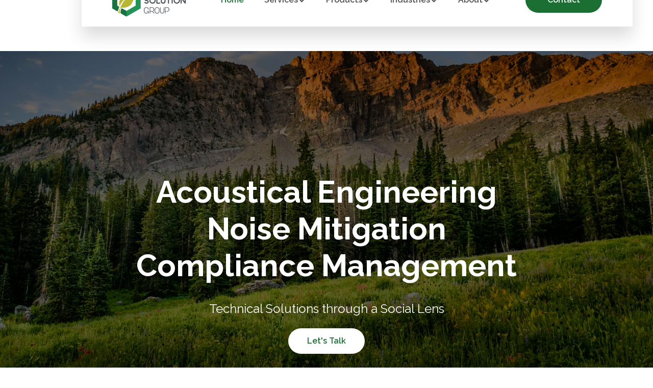

--- FILE ---
content_type: text/html
request_url: https://www.urbansolutiongroup.com/
body_size: 44592
content:
<!DOCTYPE html><!-- Last Published: Tue Oct 14 2025 14:57:16 GMT+0000 (Coordinated Universal Time) --><html data-wf-domain="www.urbansolutiongroup.com" data-wf-page="68c9962db2f6941b4b43b583" data-wf-site="68c9962cb2f6941b4b43b4ee" lang="en"><head><meta charset="utf-8"/><title>Urban Solution Group</title><meta content="Where Compliance Meets Community" name="description"/><meta content="Urban Solution Group" property="og:title"/><meta content="Where Compliance Meets Community" property="og:description"/><meta content="https://cdn.prod.website-files.com/68c9962cb2f6941b4b43b4ee/68cc333dd3eb799647e1b8fd_USG-Logo.svg" property="og:image"/><meta content="Urban Solution Group" property="twitter:title"/><meta content="Where Compliance Meets Community" property="twitter:description"/><meta content="https://cdn.prod.website-files.com/68c9962cb2f6941b4b43b4ee/68cc333dd3eb799647e1b8fd_USG-Logo.svg" property="twitter:image"/><meta property="og:type" content="website"/><meta content="summary_large_image" name="twitter:card"/><meta content="width=device-width, initial-scale=1" name="viewport"/><link href="https://cdn.prod.website-files.com/68c9962cb2f6941b4b43b4ee/css/urban-solutions-group.webflow.shared.ce46a9e3a.css" rel="stylesheet" type="text/css"/><style>html.w-mod-js:not(.w-mod-ix3) :is(.hero--headline_wrap, .hp--hero_subheader, .hero--button_wrap) {visibility: hidden !important;}</style><link href="https://fonts.googleapis.com" rel="preconnect"/><link href="https://fonts.gstatic.com" rel="preconnect" crossorigin="anonymous"/><script src="https://ajax.googleapis.com/ajax/libs/webfont/1.6.26/webfont.js" type="text/javascript"></script><script type="text/javascript">WebFont.load({  google: {    families: ["Raleway:regular,600,700"]  }});</script><script type="text/javascript">!function(o,c){var n=c.documentElement,t=" w-mod-";n.className+=t+"js",("ontouchstart"in o||o.DocumentTouch&&c instanceof DocumentTouch)&&(n.className+=t+"touch")}(window,document);</script><link href="https://cdn.prod.website-files.com/68c9962cb2f6941b4b43b4ee/68db13c4f419f283bef1a738_resized_32x32.png" rel="shortcut icon" type="image/x-icon"/><link href="https://cdn.prod.website-files.com/68c9962cb2f6941b4b43b4ee/68db13f95a65b7fe61cbf1fc_webclip_256x256.png" rel="apple-touch-icon"/><style>
html:not(.gsap-not-found) [data-prevent-flicker='true'] { visibility: hidden; }
.line-mask, .word-mask, .char-mask { padding-block: 0.1em; margin-block: -0.1em; }
</style>
<noscript><style>[data-prevent-flicker='true'] { visibility: visible !important; }</style></noscript><style>
.slider--counter .total-number::before {
  content: "/";
  margin: 0 .25em;
}

.button--secondary .arrow--svg {
  display: inline-block;
  transition: transform 0.3s ease;
}

.button--secondary:hover .arrow--svg {
  transform: translateX(5px);
}

.learn--more_link .arrow--svg {
display: inline-block;
transition: transform 0.3s ease;
}

.learn--more_link:hover .arrow--svg {
 transform: translateX(5px);
}

.about--slider { --slide-h: 400px; height: var(--slide-h); }
@media (max-width: 991px){ .about--slider { --slide-h: 400px; } }
@media (max-width: 767px){ .about--slider { --slide-h: 300px; } }

.about--slider .w-slider-mask,
.about--slider .w-slide,
.about--slider .img-wrap { height: 100%; }

.about--slider .img-wrap{
  position: relative;
  width: 100%;
  background-size: cover;
  background-position: center;
  background-repeat: no-repeat;
}
}

/* Balance wrapping for larger screens */
.hp--hero_heading_h1 {
  text-wrap: balance;
}

/* On mobile: keep each phrase intact and stacked */
@media (max-width: 479px) {
  .hp--hero_heading_h1 {
    font-size: clamp(30px, 7.5vw, 38px);
    line-height: 1.1;
    letter-spacing: -0.01em;
    text-align: center; /* optional, if you want center alignment */
  }
  .hp--hero_heading_h1 .hero-phrase {
    display: block;
    white-space: nowrap; /* prevents breaking between “Acoustical” + “Engineering” */
  }
}

</style>


<script src="https://cdn.prod.website-files.com/68c9962cb2f6941b4b43b4ee%2F6544eda5f000985a163a8687%2F68d69f377c5b352e0f2ff0c7%2Ffinsweetcomponentsconfig-1.0.2.js" type="module" async="" siteId="68c9962cb2f6941b4b43b4ee" finsweet="components"></script></head><body><div class="contact--modal_wrap"><div class="contact--popup_wrapper"><div class="section--heading_wrapper"><div class="green-bar larger-section-header-2"></div><h2 class="section_header_regular">Contact Us</h2></div><div class="contact--form_wrap"><div class="contact_form--left_column"><div class="contact_form--flex_box"><h3 class="contact_form--contact_title">Address</h3><p class="contact--info_text">3301 Lawrence St., Suite 3<br/>Denver CO, 80205</p></div><div class="contact_form--flex_box"><h3 class="contact_form--contact_title">Get In Touch</h3><a href="mailto:urban@urbansolutiongroup.com" class="email--link">urban@urbansolutiongroup.com</a><div class="contact--info_phone">(720) 749-2916</div></div><div class="contact_form--flex_box"><h3 class="contact_form--contact_title">Business Hours</h3><p class="contact--info_text">Monday – Friday: 7am – 7pm</p><p class="contact--info_text">Saturday/Sunday: Closed</p></div></div><div class="contact_form--right_column"><div class="contact--form_block w-form"><form id="email-form" name="email-form" data-name="Email Form" redirect="/contact-success" data-redirect="/contact-success" method="get" class="contact--form" data-wf-page-id="68c9962db2f6941b4b43b583" data-wf-element-id="abc1bd58-93b2-550f-eeac-e9ef157f13a0"><input class="contact_form--input w-input" maxlength="256" name="name" data-name="Name" placeholder="Name" type="text" id="name"/><input class="contact_form--input w-input" maxlength="256" name="email" data-name="Email" placeholder="Email" type="email" id="email"/><input class="contact_form--input w-input" maxlength="256" name="Subject" data-name="Subject" placeholder="Subject" type="text" id="Subject"/><textarea id="Message" name="Message" maxlength="5000" data-name="Message" placeholder="Message" class="contact_form--text_area w-input"></textarea><div class="honeypot_custom_code w-embed"><div class="honeypot" style="display:none;">
  <label for="honeypot">Leave this field blank</label>
  <input type="text" name="honeypot" id="honeypot" tabindex="-1" autocomplete="off">
</div></div><input type="submit" data-wait="Please wait..." class="submit-button is-green w-button" value="Submit"/></form><div class="w-form-done"><div>Thank you! Your submission has been received!</div></div><div class="w-form-fail"><div>Oops! Something went wrong while submitting the form.</div></div></div></div></div><div class="close--modal"><div class="close--svg"><svg xmlns="http://www.w3.org/2000/svg" width="100%" viewBox="0 0 93 93" fill="none"><line x1="24.9584" y1="65.2205" x2="65.9574" y2="25.6215" stroke="currentColor" stroke-width="8" stroke-linecap="round"></line><line x1="27.0603" y1="25.6529" x2="66.6593" y2="66.652" stroke="currentColor" stroke-width="8" stroke-linecap="round"></line></svg></div></div></div><div class="modal-interaction w-embed w-script"><script>
document.addEventListener("DOMContentLoaded", () => {
  const modalBtn   = document.querySelectorAll(".modal--button");
  const modalWrap  = document.querySelector(".contact--modal_wrap");
  const closeBtns  = document.querySelectorAll(".close--modal");

  if (!modalWrap) return;

  const openModal = () => {
    modalWrap.classList.add("is-active");
    document.body.classList.add("no-scroll");
  };

  const closeModal = () => {
    modalWrap.classList.remove("is-active");
    document.body.classList.remove("no-scroll");
  };

  // --- Open modal
  modalBtn.forEach(btn => {
    btn.addEventListener("click", (e) => {
      e.preventDefault();
      openModal();
    });
  });

  // --- Close modal via close button
  closeBtns.forEach(btn => {
    btn.addEventListener("click", (e) => {
      e.preventDefault();
      closeModal();
    });
  });

  // --- Close modal by clicking overlay
  modalWrap.addEventListener("click", (e) => {
    if (e.target === modalWrap) {
      closeModal();
    }
  });
});
</script>


<style>
.contact--modal_wrap {
  position: fixed;
  inset: 0;
  display: flex;
  justify-content: center;
  align-items: center;
  background: rgba(0,0,0,0.6); /* dark overlay */
  opacity: 0;
  pointer-events: none;
  transition: opacity 0.3s ease; /* smooth fade */
}

.contact--modal_wrap.is-active {
  opacity: 1;
  pointer-events: auto;
}

/* inner modal styles */
.contact--modal {
  background: #fff;
  padding: 2rem;
  border-radius: 12px;
  max-width: 600px;
  width: 90%;
}

</style></div></div><div class="page--custom_code w-embed"><style>
section {position: relative;}

a {
	color: inherit;
  text-decoration: none;
  }
</style></div><div class="skip-link_wrap"><a href="#main" class="skip-link w-button">Skip to Main Content</a><div class="skip-link-custom-code w-embed w-script"><script>
  window.Webflow ||= [];
  window.Webflow.push(() => {
    const skipLink = document.querySelector('.skip-link');
    const target = document.getElementById('main');
    
   
    if (!skipLink || !target) return;

    const focusTarget = () => {
      target.setAttribute('tabindex', '-1');
      target.scrollIntoView({ behavior: 'smooth', block: 'start' });
      setTimeout(() => target.focus(), 100);
    };

    skipLink.addEventListener('click', (e) => {
      e.preventDefault();
      focusTarget();
    });

    skipLink.addEventListener('keydown', (e) => {
      if (e.key === 'Enter' || e.key === ' ') {
        e.preventDefault();
        focusTarget();
      }
    });
  });
</script>

<style>
.skip-link {
  position: absolute;
  left: -150%;
  top: 0;
  z-index: 9999;
  transition: left 0.3s ease, top 0.3s ease;
}

.skip-link:focus {
  left: 1rem !important;
  top: 0.5rem !important;
}
</style></div></div><div class="page-wrapper"><div class="nav_container"><div data-animation="default" data-collapse="medium" data-duration="400" data-easing="ease" data-easing2="ease" role="banner" class="navigation w-nav"><div class="nav_container"><a href="/" aria-current="page" class="logo--link w-nav-brand w--current"><img loading="lazy" src="https://cdn.prod.website-files.com/68c9962cb2f6941b4b43b4ee/68cc333dd3eb799647e1b8fd_USG-Logo.svg" alt="" class="logo-img"/></a><nav role="navigation" class="menu_wrap w-nav-menu"><ul role="list" class="nav_menu_list"><li class="menu_list-item"><a href="/" aria-current="page" class="nav-link w-nav-link w--current">Home</a></li><li class="menu_list-item"><div data-delay="0" data-hover="true" class="nav--dropdown w-dropdown"><div class="nav--dropdown_toggle w-dropdown-toggle"><a href="/#services" class="clickable_dd_link w-inline-block"></a><div>Services</div><svg xmlns="http://www.w3.org/2000/svg" width="100%" viewBox="0 0 18 11" fill="none" class="nav--dropdown_icon"><path d="M17.457 2.05858L9.07813 10.457L0.69923 2.05858L2.45703 0.300781L9.07813 6.90238L15.6992 0.300781L17.457 2.05858Z" fill="currentColor"></path></svg></div><nav class="nav--dropdown_menu--mega w-dropdown-list"><div class="services--list_wrapper w-dyn-list"><div role="list" class="services--link_list w-dyn-items"><div role="listitem" class="w-dyn-item"><a href="/services/environmental-noise-and-acoustic-engineering-services" class="services--menu_link w-inline-block"><div>Acoustical Engineering</div></a></div><div role="listitem" class="w-dyn-item"><a href="/services/noise-monitoring-with-live-streaming-data" class="services--menu_link w-inline-block"><div>Noise Monitoring with Live Streaming Data</div></a></div><div role="listitem" class="w-dyn-item"><a href="/services/proactive-nuisance-impact-assessments" class="services--menu_link w-inline-block"><div>Comprehensive Nuisance Impact Assessments</div></a></div><div role="listitem" class="w-dyn-item"><a href="/services/comprehensive-permanent-mitigation-design-and-planning" class="services--menu_link w-inline-block"><div>Temporary and Permanent Mitigation Planning and Design</div></a></div><div role="listitem" class="w-dyn-item"><a href="/services/stakeholder-and-community-engagement" class="services--menu_link w-inline-block"><div>Stakeholder and Community Engagement</div></a></div><div role="listitem" class="w-dyn-item"><a href="/services/permitting-grievance-and-land-management" class="services--menu_link w-inline-block"><div>Permitting, Grievance and Land Management</div></a></div><div role="listitem" class="w-dyn-item"><a href="/services/services-to-help-protected-species-and-the-environment-" class="services--menu_link w-inline-block"><div>Wildlife and Protected Species</div></a></div></div></div></nav></div></li><li class="menu_list-item"><div data-delay="0" data-hover="true" class="nav--dropdown w-dropdown"><div class="nav--dropdown_toggle w-dropdown-toggle"><div>Products</div><a href="/#products" class="clickable_dd_link w-inline-block"></a><svg xmlns="http://www.w3.org/2000/svg" width="100%" viewBox="0 0 18 11" fill="none" class="nav--dropdown_icon"><path d="M17.457 2.05858L9.07813 10.457L0.69923 2.05858L2.45703 0.300781L9.07813 6.90238L15.6992 0.300781L17.457 2.05858Z" fill="currentColor"></path></svg></div><nav class="nav--dropdown_menu--mega products w-dropdown-list"><div class="w-dyn-list"><div role="list" class="products--link_grid w-dyn-items"><div role="listitem" class="product--item w-dyn-item"><a href="/products/soundwalls" class="products--link w-inline-block"><div>Sound Walls</div></a><div><div class="w-dyn-list"><div role="list" class="sub-pages w-dyn-items"><div role="listitem" class="w-dyn-item"><a href="/product-sub-pages/i-beam-foundation-soundwalls" class="nav--sublink w-inline-block"><div>I-Beam Foundation Sound Walls</div></a></div><div role="listitem" class="w-dyn-item"><a href="/product-sub-pages/permanent-soundwalls" class="nav--sublink w-inline-block"><div>Permanent Sound Walls</div></a></div><div role="listitem" class="w-dyn-item"><a href="/product-sub-pages/modular-gravity-based-soundwalls" class="nav--sublink w-inline-block"><div>Modular, Gravity Based Sound Walls</div></a></div></div></div></div></div><div role="listitem" class="product--item w-dyn-item"><a href="/products/permanent-noise-mitigation" class="products--link w-inline-block"><div>Permanent Noise Mitigation</div></a><div class="w-condition-invisible"><div class="w-dyn-list"><div class="w-dyn-empty"><div>No items found.</div></div></div></div></div><div role="listitem" class="product--item w-dyn-item"><a href="/products/navplaniq" class="products--link w-inline-block"><div>NavPlanIQ</div></a><div class="w-condition-invisible"><div class="w-dyn-list"><div class="w-dyn-empty"><div>No items found.</div></div></div></div></div></div></div></nav></div></li><li class="menu_list-item"><div data-delay="0" data-hover="true" class="nav--dropdown w-dropdown"><div class="nav--dropdown_toggle w-dropdown-toggle"><a href="/#industries" class="clickable_dd_link w-inline-block"></a><div>Industries</div><svg xmlns="http://www.w3.org/2000/svg" width="100%" viewBox="0 0 18 11" fill="none" class="nav--dropdown_icon"><path d="M17.457 2.05858L9.07813 10.457L0.69923 2.05858L2.45703 0.300781L9.07813 6.90238L15.6992 0.300781L17.457 2.05858Z" fill="currentColor"></path></svg></div><nav class="nav--dropdown_menu--mega industries w-dropdown-list"><div class="w-dyn-list"><div role="list" class="industries--link_list w-dyn-items"><div id="w-node-da33027f-06a8-9654-71e4-cba9a3579854-4b43b583" role="listitem" class="w-dyn-item"><a href="/industries/oil-gas" class="industries--link w-inline-block"><div>Oil &amp; Gas</div></a></div><div id="w-node-da33027f-06a8-9654-71e4-cba9a3579854-4b43b583" role="listitem" class="w-dyn-item"><a href="/industries/crypto-data-mining" class="industries--link w-inline-block"><div>Data Centers</div></a></div><div id="w-node-da33027f-06a8-9654-71e4-cba9a3579854-4b43b583" role="listitem" class="w-dyn-item"><a href="/industries/renewables" class="industries--link w-inline-block"><div>Renewables</div></a></div><div id="w-node-da33027f-06a8-9654-71e4-cba9a3579854-4b43b583" role="listitem" class="w-dyn-item"><a href="/industries/construction" class="industries--link w-inline-block"><div>Construction</div></a></div><div id="w-node-da33027f-06a8-9654-71e4-cba9a3579854-4b43b583" role="listitem" class="w-dyn-item"><a href="/industries/general-industrial" class="industries--link w-inline-block"><div>General Industrial</div></a></div></div></div></nav></div></li><li class="menu_list-item"><div data-delay="0" data-hover="true" class="nav--dropdown w-dropdown"><div class="nav--dropdown_toggle w-dropdown-toggle"><a href="/#about" class="clickable_dd_link w-inline-block"></a><div>About</div><svg xmlns="http://www.w3.org/2000/svg" width="100%" viewBox="0 0 18 11" fill="none" class="nav--dropdown_icon"><path d="M17.457 2.05858L9.07813 10.457L0.69923 2.05858L2.45703 0.300781L9.07813 6.90238L15.6992 0.300781L17.457 2.05858Z" fill="currentColor"></path></svg></div><nav class="nav--dropdown_menu w-dropdown-list"><a href="/team" class="nav--dropdown_link w-dropdown-link">Team</a><a href="/media" class="nav--dropdown_link w-dropdown-link">Media</a><a href="/blog" class="nav--dropdown_link w-dropdown-link">Blog</a></nav></div></li><li class="menu_list-item is-mobile-contact"><a href="#" class="nav-link is-mobile-button w-inline-block"><div>Contact Us</div></a></li></ul></nav><div class="contact_button-wrap"><a href="#" class="modal--button w-button">Contact</a></div><div class="mobile_menu_button w-nav-button"><div class="menu_bar_top"></div><div class="menu_bar_middle"></div><div class="menu_bar_bottom"></div></div><div class="nav_hover w-embed"><style>
@media (hover: hover) {
	.nav_menu_list:has(> :hover) > :not(:hover) {
  	opacity: 0.6;
  }
}
</style></div></div></div></div><main id="main" class="hp--hero_section"><div class="container"><div class="hp--hero_content"><div class="hp--hero_headline_wrapper"><div class="hero--headline_wrap is-left-aligned"><div class="hp--hero_heading_h1"><span class="hero-phrase">Acoustical Engineering</span><span class="hero-phrase">Noise Mitigation</span><span class="hero-phrase">Compliance Management</span></div></div><div class="hp--hero_subheader_wrap"><h2 class="hp--hero_subheader is-centered">Technical Solutions through a Social Lens<br/></h2></div><div class="hero--button_wrap"><a href="#" class="modal--button is-white w-button">Let&#x27;s Talk</a></div></div></div></div></main><section id="services" class="hp--services"><div class="container--small"><div data-wf--section-card-content--variant="larger-section-header" class="column_card w-variant-3da11814-c66c-fc9d-4a88-dc39a5a866a8"><div class="green-bar w-variant-3da11814-c66c-fc9d-4a88-dc39a5a866a8"></div><h2 class="section_header_regular w-variant-3da11814-c66c-fc9d-4a88-dc39a5a866a8">Services</h2><div class="section--text_content w-variant-3da11814-c66c-fc9d-4a88-dc39a5a866a8"><p class="section-paragraph w-variant-3da11814-c66c-fc9d-4a88-dc39a5a866a8">Urban provides a variety of services to support the full life cycle of business and industrial development in near urban areas with an expertise in noise modeling, monitoring and nuisance mitigation .From planning and permitting through operations and execution, our team’s operational experience, mixed with our technical expertise, ensures industry leading, cost-effective solutions.</p></div></div><div class="services--grid_wrap"><div class="w-dyn-list"><div role="list" class="services--list w-dyn-items"><div role="listitem" class="services--card_item w-dyn-item"><a data-w-id="ed79bb50-19bf-2f7d-5180-be6273f8e3bf" style="background-image:url(&quot;https://cdn.prod.website-files.com/68c9d06d040f26874f4f25f9/68d6ce5306e7c9010872b4c8_Gareth%20and%20Hez.jpeg&quot;)" href="/services/environmental-noise-and-acoustic-engineering-services" class="services--card_wrap w-inline-block"><div style="opacity:0" class="services--overlay_other"></div><div style="-webkit-transform:translate3d(0, 30px, 0) scale3d(1, 1, 1) rotateX(0) rotateY(0) rotateZ(0) skew(0, 0);-moz-transform:translate3d(0, 30px, 0) scale3d(1, 1, 1) rotateX(0) rotateY(0) rotateZ(0) skew(0, 0);-ms-transform:translate3d(0, 30px, 0) scale3d(1, 1, 1) rotateX(0) rotateY(0) rotateZ(0) skew(0, 0);transform:translate3d(0, 30px, 0) scale3d(1, 1, 1) rotateX(0) rotateY(0) rotateZ(0) skew(0, 0)" class="services--card_overlay"><div class="services--card_text"><h3 class="services--card_title">Acoustical Engineering</h3><div style="opacity:0" class="learn--more_link"><div class="text-block">Learn More</div><svg xmlns="http://www.w3.org/2000/svg" width="100%" viewBox="0 0 20 12" fill="none" class="arrow--svg"><path d="M19 6L14 1M19 6L14 11M19 6H1" stroke="currentColor" stroke-width="2" stroke-linecap="round" stroke-linejoin="round"></path></svg></div></div></div></a></div><div role="listitem" class="services--card_item w-dyn-item"><a data-w-id="ed79bb50-19bf-2f7d-5180-be6273f8e3bf" style="background-image:url(&quot;https://cdn.prod.website-files.com/68c9d06d040f26874f4f25f9/68d6c7d631a89deaa5b69f05_Monitors.jpg&quot;)" href="/services/noise-monitoring-with-live-streaming-data" class="services--card_wrap w-inline-block"><div style="opacity:0" class="services--overlay_other"></div><div style="-webkit-transform:translate3d(0, 30px, 0) scale3d(1, 1, 1) rotateX(0) rotateY(0) rotateZ(0) skew(0, 0);-moz-transform:translate3d(0, 30px, 0) scale3d(1, 1, 1) rotateX(0) rotateY(0) rotateZ(0) skew(0, 0);-ms-transform:translate3d(0, 30px, 0) scale3d(1, 1, 1) rotateX(0) rotateY(0) rotateZ(0) skew(0, 0);transform:translate3d(0, 30px, 0) scale3d(1, 1, 1) rotateX(0) rotateY(0) rotateZ(0) skew(0, 0)" class="services--card_overlay"><div class="services--card_text"><h3 class="services--card_title">Noise Monitoring with Live Streaming Data</h3><div style="opacity:0" class="learn--more_link"><div class="text-block">Learn More</div><svg xmlns="http://www.w3.org/2000/svg" width="100%" viewBox="0 0 20 12" fill="none" class="arrow--svg"><path d="M19 6L14 1M19 6L14 11M19 6H1" stroke="currentColor" stroke-width="2" stroke-linecap="round" stroke-linejoin="round"></path></svg></div></div></div></a></div><div role="listitem" class="services--card_item w-dyn-item"><a data-w-id="ed79bb50-19bf-2f7d-5180-be6273f8e3bf" style="background-image:url(&quot;https://cdn.prod.website-files.com/68c9d06d040f26874f4f25f9/68d6c6be10825101430cffc7_Comprehensivbe%20Nuisance.jpg&quot;)" href="/services/proactive-nuisance-impact-assessments" class="services--card_wrap w-inline-block"><div style="opacity:0" class="services--overlay_other"></div><div style="-webkit-transform:translate3d(0, 30px, 0) scale3d(1, 1, 1) rotateX(0) rotateY(0) rotateZ(0) skew(0, 0);-moz-transform:translate3d(0, 30px, 0) scale3d(1, 1, 1) rotateX(0) rotateY(0) rotateZ(0) skew(0, 0);-ms-transform:translate3d(0, 30px, 0) scale3d(1, 1, 1) rotateX(0) rotateY(0) rotateZ(0) skew(0, 0);transform:translate3d(0, 30px, 0) scale3d(1, 1, 1) rotateX(0) rotateY(0) rotateZ(0) skew(0, 0)" class="services--card_overlay"><div class="services--card_text"><h3 class="services--card_title">Comprehensive Nuisance Impact Assessments</h3><div style="opacity:0" class="learn--more_link"><div class="text-block">Learn More</div><svg xmlns="http://www.w3.org/2000/svg" width="100%" viewBox="0 0 20 12" fill="none" class="arrow--svg"><path d="M19 6L14 1M19 6L14 11M19 6H1" stroke="currentColor" stroke-width="2" stroke-linecap="round" stroke-linejoin="round"></path></svg></div></div></div></a></div><div role="listitem" class="services--card_item w-dyn-item"><a data-w-id="ed79bb50-19bf-2f7d-5180-be6273f8e3bf" style="background-image:url(&quot;https://cdn.prod.website-files.com/68c9d06d040f26874f4f25f9/68d6c767df28278962eac537_Gravity%20Base%20Sound%20Wall%20Lift.jpg&quot;)" href="/services/comprehensive-permanent-mitigation-design-and-planning" class="services--card_wrap w-inline-block"><div style="opacity:0" class="services--overlay_other"></div><div style="-webkit-transform:translate3d(0, 30px, 0) scale3d(1, 1, 1) rotateX(0) rotateY(0) rotateZ(0) skew(0, 0);-moz-transform:translate3d(0, 30px, 0) scale3d(1, 1, 1) rotateX(0) rotateY(0) rotateZ(0) skew(0, 0);-ms-transform:translate3d(0, 30px, 0) scale3d(1, 1, 1) rotateX(0) rotateY(0) rotateZ(0) skew(0, 0);transform:translate3d(0, 30px, 0) scale3d(1, 1, 1) rotateX(0) rotateY(0) rotateZ(0) skew(0, 0)" class="services--card_overlay"><div class="services--card_text"><h3 class="services--card_title">Temporary and Permanent Mitigation Planning and Design</h3><div style="opacity:0" class="learn--more_link"><div class="text-block">Learn More</div><svg xmlns="http://www.w3.org/2000/svg" width="100%" viewBox="0 0 20 12" fill="none" class="arrow--svg"><path d="M19 6L14 1M19 6L14 11M19 6H1" stroke="currentColor" stroke-width="2" stroke-linecap="round" stroke-linejoin="round"></path></svg></div></div></div></a></div><div role="listitem" class="services--card_item w-dyn-item"><a data-w-id="ed79bb50-19bf-2f7d-5180-be6273f8e3bf" style="background-image:url(&quot;https://cdn.prod.website-files.com/68c9d06d040f26874f4f25f9/68daf87087c30154892d5cfc_fasfdafsadfds.png&quot;)" href="/services/stakeholder-and-community-engagement" class="services--card_wrap w-inline-block"><div style="opacity:0" class="services--overlay_other"></div><div style="-webkit-transform:translate3d(0, 30px, 0) scale3d(1, 1, 1) rotateX(0) rotateY(0) rotateZ(0) skew(0, 0);-moz-transform:translate3d(0, 30px, 0) scale3d(1, 1, 1) rotateX(0) rotateY(0) rotateZ(0) skew(0, 0);-ms-transform:translate3d(0, 30px, 0) scale3d(1, 1, 1) rotateX(0) rotateY(0) rotateZ(0) skew(0, 0);transform:translate3d(0, 30px, 0) scale3d(1, 1, 1) rotateX(0) rotateY(0) rotateZ(0) skew(0, 0)" class="services--card_overlay"><div class="services--card_text"><h3 class="services--card_title">Stakeholder and Community Engagement</h3><div style="opacity:0" class="learn--more_link"><div class="text-block">Learn More</div><svg xmlns="http://www.w3.org/2000/svg" width="100%" viewBox="0 0 20 12" fill="none" class="arrow--svg"><path d="M19 6L14 1M19 6L14 11M19 6H1" stroke="currentColor" stroke-width="2" stroke-linecap="round" stroke-linejoin="round"></path></svg></div></div></div></a></div><div role="listitem" class="services--card_item w-dyn-item"><a data-w-id="ed79bb50-19bf-2f7d-5180-be6273f8e3bf" style="background-image:url(&quot;https://cdn.prod.website-files.com/68c9d06d040f26874f4f25f9/68d6c6db922fd8e0241fb509_permit.jpeg&quot;)" href="/services/permitting-grievance-and-land-management" class="services--card_wrap w-inline-block"><div style="opacity:0" class="services--overlay_other"></div><div style="-webkit-transform:translate3d(0, 30px, 0) scale3d(1, 1, 1) rotateX(0) rotateY(0) rotateZ(0) skew(0, 0);-moz-transform:translate3d(0, 30px, 0) scale3d(1, 1, 1) rotateX(0) rotateY(0) rotateZ(0) skew(0, 0);-ms-transform:translate3d(0, 30px, 0) scale3d(1, 1, 1) rotateX(0) rotateY(0) rotateZ(0) skew(0, 0);transform:translate3d(0, 30px, 0) scale3d(1, 1, 1) rotateX(0) rotateY(0) rotateZ(0) skew(0, 0)" class="services--card_overlay"><div class="services--card_text"><h3 class="services--card_title">Permitting, Grievance and Land Management</h3><div style="opacity:0" class="learn--more_link"><div class="text-block">Learn More</div><svg xmlns="http://www.w3.org/2000/svg" width="100%" viewBox="0 0 20 12" fill="none" class="arrow--svg"><path d="M19 6L14 1M19 6L14 11M19 6H1" stroke="currentColor" stroke-width="2" stroke-linecap="round" stroke-linejoin="round"></path></svg></div></div></div></a></div><div role="listitem" class="services--card_item w-dyn-item"><a data-w-id="ed79bb50-19bf-2f7d-5180-be6273f8e3bf" style="background-image:url(&quot;https://cdn.prod.website-files.com/68c9d06d040f26874f4f25f9/68d567e06d3abf394c0560fa_GSgmaledispIIIXL-2305573076.jpg&quot;)" href="/services/services-to-help-protected-species-and-the-environment-" class="services--card_wrap w-inline-block"><div style="opacity:0" class="services--overlay_other"></div><div style="-webkit-transform:translate3d(0, 30px, 0) scale3d(1, 1, 1) rotateX(0) rotateY(0) rotateZ(0) skew(0, 0);-moz-transform:translate3d(0, 30px, 0) scale3d(1, 1, 1) rotateX(0) rotateY(0) rotateZ(0) skew(0, 0);-ms-transform:translate3d(0, 30px, 0) scale3d(1, 1, 1) rotateX(0) rotateY(0) rotateZ(0) skew(0, 0);transform:translate3d(0, 30px, 0) scale3d(1, 1, 1) rotateX(0) rotateY(0) rotateZ(0) skew(0, 0)" class="services--card_overlay"><div class="services--card_text"><h3 class="services--card_title">Wildlife and Protected Species</h3><div style="opacity:0" class="learn--more_link"><div class="text-block">Learn More</div><svg xmlns="http://www.w3.org/2000/svg" width="100%" viewBox="0 0 20 12" fill="none" class="arrow--svg"><path d="M19 6L14 1M19 6L14 11M19 6H1" stroke="currentColor" stroke-width="2" stroke-linecap="round" stroke-linejoin="round"></path></svg></div></div></div></a></div></div></div></div></div></section><section id="products" class="hp--products"><div class="container--small"><div data-wf--section-header--variant="base" class="section--heading_wrapper"><div class="green-bar larger-section-header-2"></div><h2 class="section_header_regular larger-section-header-3">Products</h2></div><div class="products--list_wrapper w-dyn-list"><div id="contact" role="list" class="products--list w-dyn-items"><div id="w-node-d985b909-e9d6-7c96-b1f7-319cffe45adf-4b43b583" role="listitem" class="products--card_item w-dyn-item"><a data-w-id="0ccf613d-b4c1-27b7-4651-3ec496998cba" href="/products/soundwalls" class="products-card w-inline-block"><div style="background-image:url(&quot;https://cdn.prod.website-files.com/68c9d06d040f26874f4f25f9/68d6dd91bd24722484b6c229_image.jpeg&quot;)" class="products--img_wrap"><div style="opacity:0" class="products--overlay_second"></div></div><div style="-webkit-transform:translate3d(0, 40px, 0) scale3d(1, 1, 1) rotateX(0) rotateY(0) rotateZ(0) skew(0, 0);-moz-transform:translate3d(0, 40px, 0) scale3d(1, 1, 1) rotateX(0) rotateY(0) rotateZ(0) skew(0, 0);-ms-transform:translate3d(0, 40px, 0) scale3d(1, 1, 1) rotateX(0) rotateY(0) rotateZ(0) skew(0, 0);transform:translate3d(0, 40px, 0) scale3d(1, 1, 1) rotateX(0) rotateY(0) rotateZ(0) skew(0, 0)" class="products--card_overlay"><div class="products--card_inner_wrap"><h3 class="products--card_title">Sound Walls</h3><div style="opacity:0" class="learn--more_link"><div>Learn More</div><svg xmlns="http://www.w3.org/2000/svg" width="100%" viewBox="0 0 20 12" fill="none" class="arrow--svg"><path d="M19 6L14 1M19 6L14 11M19 6H1" stroke="currentColor" stroke-width="2" stroke-linecap="round" stroke-linejoin="round"></path></svg></div></div></div></a></div><div id="w-node-d985b909-e9d6-7c96-b1f7-319cffe45adf-4b43b583" role="listitem" class="products--card_item w-dyn-item"><a data-w-id="0ccf613d-b4c1-27b7-4651-3ec496998cba" href="/products/permanent-noise-mitigation" class="products-card w-inline-block"><div style="background-image:url(&quot;https://cdn.prod.website-files.com/68c9d06d040f26874f4f25f9/68d71fe8e9382ac2310cc48b_Generator%20Mufflers.jpg&quot;)" class="products--img_wrap"><div style="opacity:0" class="products--overlay_second"></div></div><div style="-webkit-transform:translate3d(0, 40px, 0) scale3d(1, 1, 1) rotateX(0) rotateY(0) rotateZ(0) skew(0, 0);-moz-transform:translate3d(0, 40px, 0) scale3d(1, 1, 1) rotateX(0) rotateY(0) rotateZ(0) skew(0, 0);-ms-transform:translate3d(0, 40px, 0) scale3d(1, 1, 1) rotateX(0) rotateY(0) rotateZ(0) skew(0, 0);transform:translate3d(0, 40px, 0) scale3d(1, 1, 1) rotateX(0) rotateY(0) rotateZ(0) skew(0, 0)" class="products--card_overlay"><div class="products--card_inner_wrap"><h3 class="products--card_title">Permanent Noise Mitigation</h3><div style="opacity:0" class="learn--more_link"><div>Learn More</div><svg xmlns="http://www.w3.org/2000/svg" width="100%" viewBox="0 0 20 12" fill="none" class="arrow--svg"><path d="M19 6L14 1M19 6L14 11M19 6H1" stroke="currentColor" stroke-width="2" stroke-linecap="round" stroke-linejoin="round"></path></svg></div></div></div></a></div><div id="w-node-d985b909-e9d6-7c96-b1f7-319cffe45adf-4b43b583" role="listitem" class="products--card_item w-dyn-item"><a data-w-id="0ccf613d-b4c1-27b7-4651-3ec496998cba" href="/products/navplaniq" class="products-card w-inline-block"><div style="background-image:url(&quot;https://cdn.prod.website-files.com/68c9d06d040f26874f4f25f9/68d70f11aeb4b4eba6e49240_Door%20Knock.jpg&quot;)" class="products--img_wrap"><div style="opacity:0" class="products--overlay_second"></div></div><div style="-webkit-transform:translate3d(0, 40px, 0) scale3d(1, 1, 1) rotateX(0) rotateY(0) rotateZ(0) skew(0, 0);-moz-transform:translate3d(0, 40px, 0) scale3d(1, 1, 1) rotateX(0) rotateY(0) rotateZ(0) skew(0, 0);-ms-transform:translate3d(0, 40px, 0) scale3d(1, 1, 1) rotateX(0) rotateY(0) rotateZ(0) skew(0, 0);transform:translate3d(0, 40px, 0) scale3d(1, 1, 1) rotateX(0) rotateY(0) rotateZ(0) skew(0, 0)" class="products--card_overlay"><div class="products--card_inner_wrap"><h3 class="products--card_title">NavPlanIQ</h3><div style="opacity:0" class="learn--more_link"><div>Learn More</div><svg xmlns="http://www.w3.org/2000/svg" width="100%" viewBox="0 0 20 12" fill="none" class="arrow--svg"><path d="M19 6L14 1M19 6L14 11M19 6H1" stroke="currentColor" stroke-width="2" stroke-linecap="round" stroke-linejoin="round"></path></svg></div></div></div></a></div></div></div></div></section><section id="industries" class="hp--industries"><div class="container--small"><div data-wf--section-card-content--variant="larger-section-header" class="column_card w-variant-3da11814-c66c-fc9d-4a88-dc39a5a866a8"><div class="green-bar w-variant-3da11814-c66c-fc9d-4a88-dc39a5a866a8"></div><h2 class="section_header_regular w-variant-3da11814-c66c-fc9d-4a88-dc39a5a866a8">Industries</h2><div class="section--text_content w-variant-3da11814-c66c-fc9d-4a88-dc39a5a866a8"><p class="section-paragraph w-variant-3da11814-c66c-fc9d-4a88-dc39a5a866a8">Urban is currently providing products and services to customers in the energy sector including oil and natural gas, renewable energy, cryptocurrency/datamining, battery storage and power generation.  Our services are based out of our home office in Denver, Colorado while supporting customers and projects throughout the US and Canada.</p></div></div><div class="industries--wrapper"><div class="w-dyn-list"><div role="list" class="industries-list w-dyn-items"><div role="listitem" class="w-dyn-item"><a data-w-id="03a961f1-f278-b4c9-d02f-bc2a2e855aef" style="background-image:url(&quot;https://cdn.prod.website-files.com/68c9d06d040f26874f4f25f9/68d93c5349d820ee03d2f9ef_68cd73d77c80eb7099d01e84_DJI_0374_2.jpg&quot;)" href="/industries/oil-gas" class="industries--card w-inline-block"><div style="opacity:0" class="industries--overlay_second"></div><div style="-webkit-transform:translate3d(0, 34px, 0) scale3d(1, 1, 1) rotateX(0) rotateY(0) rotateZ(0) skew(0, 0);-moz-transform:translate3d(0, 34px, 0) scale3d(1, 1, 1) rotateX(0) rotateY(0) rotateZ(0) skew(0, 0);-ms-transform:translate3d(0, 34px, 0) scale3d(1, 1, 1) rotateX(0) rotateY(0) rotateZ(0) skew(0, 0);transform:translate3d(0, 34px, 0) scale3d(1, 1, 1) rotateX(0) rotateY(0) rotateZ(0) skew(0, 0)" class="industries--card_overlay"><div class="industries--text"><h3 class="industries--card_title">Oil &amp; Gas</h3><div style="opacity:0" class="learn--more_link"><div>Learn More</div><svg xmlns="http://www.w3.org/2000/svg" width="100%" viewBox="0 0 20 12" fill="none" class="arrow--svg"><path d="M19 6L14 1M19 6L14 11M19 6H1" stroke="currentColor" stroke-width="2" stroke-linecap="round" stroke-linejoin="round"></path></svg></div></div></div></a></div><div role="listitem" class="w-dyn-item"><a data-w-id="03a961f1-f278-b4c9-d02f-bc2a2e855aef" style="background-image:url(&quot;https://cdn.prod.website-files.com/68c9d06d040f26874f4f25f9/68d718e0e8c4efecfdf818cd_Data%20Center%20with%20Soundwall.jpg&quot;)" href="/industries/crypto-data-mining" class="industries--card w-inline-block"><div style="opacity:0" class="industries--overlay_second"></div><div style="-webkit-transform:translate3d(0, 34px, 0) scale3d(1, 1, 1) rotateX(0) rotateY(0) rotateZ(0) skew(0, 0);-moz-transform:translate3d(0, 34px, 0) scale3d(1, 1, 1) rotateX(0) rotateY(0) rotateZ(0) skew(0, 0);-ms-transform:translate3d(0, 34px, 0) scale3d(1, 1, 1) rotateX(0) rotateY(0) rotateZ(0) skew(0, 0);transform:translate3d(0, 34px, 0) scale3d(1, 1, 1) rotateX(0) rotateY(0) rotateZ(0) skew(0, 0)" class="industries--card_overlay"><div class="industries--text"><h3 class="industries--card_title">Data Centers</h3><div style="opacity:0" class="learn--more_link"><div>Learn More</div><svg xmlns="http://www.w3.org/2000/svg" width="100%" viewBox="0 0 20 12" fill="none" class="arrow--svg"><path d="M19 6L14 1M19 6L14 11M19 6H1" stroke="currentColor" stroke-width="2" stroke-linecap="round" stroke-linejoin="round"></path></svg></div></div></div></a></div><div role="listitem" class="w-dyn-item"><a data-w-id="03a961f1-f278-b4c9-d02f-bc2a2e855aef" style="background-image:url(&quot;https://cdn.prod.website-files.com/68c9d06d040f26874f4f25f9/68d93aa718dbb48908053b47_Gemini_Generated_Image_l5msqtl5msqtl5ms.png&quot;)" href="/industries/renewables" class="industries--card w-inline-block"><div style="opacity:0" class="industries--overlay_second"></div><div style="-webkit-transform:translate3d(0, 34px, 0) scale3d(1, 1, 1) rotateX(0) rotateY(0) rotateZ(0) skew(0, 0);-moz-transform:translate3d(0, 34px, 0) scale3d(1, 1, 1) rotateX(0) rotateY(0) rotateZ(0) skew(0, 0);-ms-transform:translate3d(0, 34px, 0) scale3d(1, 1, 1) rotateX(0) rotateY(0) rotateZ(0) skew(0, 0);transform:translate3d(0, 34px, 0) scale3d(1, 1, 1) rotateX(0) rotateY(0) rotateZ(0) skew(0, 0)" class="industries--card_overlay"><div class="industries--text"><h3 class="industries--card_title">Renewables</h3><div style="opacity:0" class="learn--more_link"><div>Learn More</div><svg xmlns="http://www.w3.org/2000/svg" width="100%" viewBox="0 0 20 12" fill="none" class="arrow--svg"><path d="M19 6L14 1M19 6L14 11M19 6H1" stroke="currentColor" stroke-width="2" stroke-linecap="round" stroke-linejoin="round"></path></svg></div></div></div></a></div><div role="listitem" class="w-dyn-item"><a data-w-id="03a961f1-f278-b4c9-d02f-bc2a2e855aef" style="background-image:url(&quot;https://cdn.prod.website-files.com/68c9d06d040f26874f4f25f9/68d1531b2988a0e655e41cbc_construction_thumnb%402x.jpg&quot;)" href="/industries/construction" class="industries--card w-inline-block"><div style="opacity:0" class="industries--overlay_second"></div><div style="-webkit-transform:translate3d(0, 34px, 0) scale3d(1, 1, 1) rotateX(0) rotateY(0) rotateZ(0) skew(0, 0);-moz-transform:translate3d(0, 34px, 0) scale3d(1, 1, 1) rotateX(0) rotateY(0) rotateZ(0) skew(0, 0);-ms-transform:translate3d(0, 34px, 0) scale3d(1, 1, 1) rotateX(0) rotateY(0) rotateZ(0) skew(0, 0);transform:translate3d(0, 34px, 0) scale3d(1, 1, 1) rotateX(0) rotateY(0) rotateZ(0) skew(0, 0)" class="industries--card_overlay"><div class="industries--text"><h3 class="industries--card_title">Construction</h3><div style="opacity:0" class="learn--more_link"><div>Learn More</div><svg xmlns="http://www.w3.org/2000/svg" width="100%" viewBox="0 0 20 12" fill="none" class="arrow--svg"><path d="M19 6L14 1M19 6L14 11M19 6H1" stroke="currentColor" stroke-width="2" stroke-linecap="round" stroke-linejoin="round"></path></svg></div></div></div></a></div><div role="listitem" class="w-dyn-item"><a data-w-id="03a961f1-f278-b4c9-d02f-bc2a2e855aef" style="background-image:url(&quot;https://cdn.prod.website-files.com/68c9d06d040f26874f4f25f9/68d71ad0d108eda6fe6df36b_General%20Industrial.jpg&quot;)" href="/industries/general-industrial" class="industries--card w-inline-block"><div style="opacity:0" class="industries--overlay_second"></div><div style="-webkit-transform:translate3d(0, 34px, 0) scale3d(1, 1, 1) rotateX(0) rotateY(0) rotateZ(0) skew(0, 0);-moz-transform:translate3d(0, 34px, 0) scale3d(1, 1, 1) rotateX(0) rotateY(0) rotateZ(0) skew(0, 0);-ms-transform:translate3d(0, 34px, 0) scale3d(1, 1, 1) rotateX(0) rotateY(0) rotateZ(0) skew(0, 0);transform:translate3d(0, 34px, 0) scale3d(1, 1, 1) rotateX(0) rotateY(0) rotateZ(0) skew(0, 0)" class="industries--card_overlay"><div class="industries--text"><h3 class="industries--card_title">General Industrial</h3><div style="opacity:0" class="learn--more_link"><div>Learn More</div><svg xmlns="http://www.w3.org/2000/svg" width="100%" viewBox="0 0 20 12" fill="none" class="arrow--svg"><path d="M19 6L14 1M19 6L14 11M19 6H1" stroke="currentColor" stroke-width="2" stroke-linecap="round" stroke-linejoin="round"></path></svg></div></div></div></a></div></div></div></div></div></section><section id="about" class="hp--about_section"><div class="container--small"><div class="hp--about_content"><div class="hp--about_columns"><div><div class="column_card"><div class="green-bar larger-section-header-9"></div><h2 class="section_header_large text-all_caps">About</h2><div class="section--text_content larger-section-header-11"><p class="section-paragraph larger-section-header-13">Urban Solution Group is your turnkey solution for planning/permitting success and  and operational compliance for industrial, urban operations.  Our experienced team helps companies plan for and navigate evolving regulatory environments, municipal framework and social challenges by providing superior services and mitigation solutions throughout planning, permitting and operational execution.<br/><br/>We know that each location, development, operation and community is different. All require a thorough understanding and analysis to develop tailored, innovative solutions to ensure successful, compliant and socially compatible operations. Our technical expertise mixed with our social awareness and understanding makes Urban Solution Group uniquely equipped for successfully planning and operating any industrial operation.</p></div><div class="button-group"><a href="/team" class="button-primary rounded-border-button w-button">Meet The Team</a><a aria-label="Check out the latest news, podcasts, and media for Urban Solution Group" href="/media" class="button--secondary w-inline-block"><div>Press &amp; Media</div><div class="arrow--svg"><svg xmlns="http://www.w3.org/2000/svg" width="100%" viewBox="0 0 20 12" fill="none"><path d="M19 6L14 1M19 6L14 11M19 6H1" stroke="currentColor" stroke-width="2" stroke-linecap="round" stroke-linejoin="round"></path></svg></div></a></div></div></div><div id="w-node-b07d7881-1012-10f0-5f8f-5de9b582bbe7-4b43b583" class="slider--container"><div data-delay="3000" data-animation="over" class="about--slider w-slider" data-autoplay="true" data-easing="ease-in-out-circ" data-hide-arrows="false" data-disable-swipe="false" data-autoplay-limit="0" data-nav-spacing="3" data-duration="500" data-infinite="true"><div class="w-slider-mask"><div class="slide--01 w-slide"></div><div class="slide--02 w-slide"></div><div class="slide--03 w-slide"></div><div class="slide--04 w-slide"></div><div class="slide--05 w-slide"></div><div class="slide--06 w-slide"></div><div class="slide--07 w-slide"></div><div class="slide--08 w-slide"></div></div><div class="left--arrow w-slider-arrow-left"><svg xmlns="http://www.w3.org/2000/svg" width="100%" viewBox="0 0 12 19" fill="none" class="left--arrow_svg"><path d="M10 17L3 9.5L10 2" stroke="currentColor" stroke-width="3" stroke-linecap="round"></path></svg></div><div class="right--arrow w-slider-arrow-right"><svg xmlns="http://www.w3.org/2000/svg" width="100%" viewBox="0 0 12 19" fill="none" class="right--arrow_svg"><path d="M2 2L9 9.5L2 17" stroke="currentColor" stroke-width="3" stroke-linecap="round"></path></svg></div><div class="slider_nav w-slider-nav w-round"></div></div><div class="slider--counter"><div class="slide--dynamic_number">0</div><div class="total-number">/8</div></div><div class="hidden"><div class="w-dyn-list"><div role="list" class="w-dyn-items"><div role="listitem" class="w-dyn-item"><div class="hidden"><div data-mi-src="about" class="w-dyn-list"><script type="text/x-wf-template" id="wf-template-a00eaa0a-01c4-ea3c-d219-dbbf838caaea">%3Cdiv%20role%3D%22listitem%22%20class%3D%22collection-item%20w-dyn-item%20w-dyn-repeater-item%22%3E%3Cdiv%20style%3D%22background-image%3Aurl(%26quot%3Bhttps%3A%2F%2Fcdn.prod.website-files.com%2F68c9d06d040f26874f4f25f9%2F68d40f70392bec66dc735e55_slide--01.avif%26quot%3B)%22%20class%3D%22slider_bg%22%3E%3C%2Fdiv%3E%3C%2Fdiv%3E</script><div role="list" class="w-dyn-items"><div role="listitem" class="collection-item w-dyn-item w-dyn-repeater-item"><div style="background-image:url(&quot;https://cdn.prod.website-files.com/68c9d06d040f26874f4f25f9/68d40f70392bec66dc735e55_slide--01.avif&quot;)" class="slider_bg"></div></div><div role="listitem" class="collection-item w-dyn-item w-dyn-repeater-item"><div style="background-image:url(&quot;https://cdn.prod.website-files.com/68c9d06d040f26874f4f25f9/68d40e2b9826674d9cf2943a_slide--02.jpg&quot;)" class="slider_bg"></div></div><div role="listitem" class="collection-item w-dyn-item w-dyn-repeater-item"><div style="background-image:url(&quot;https://cdn.prod.website-files.com/68c9d06d040f26874f4f25f9/68d40e6b1a1e4ec238bb5762_slide--03.jpg&quot;)" class="slider_bg"></div></div><div role="listitem" class="collection-item w-dyn-item w-dyn-repeater-item"><div style="background-image:url(&quot;https://cdn.prod.website-files.com/68c9d06d040f26874f4f25f9/68d40eef70ce8673636f0d66_slide--04.avif&quot;)" class="slider_bg"></div></div><div role="listitem" class="collection-item w-dyn-item w-dyn-repeater-item"><div style="background-image:url(&quot;https://cdn.prod.website-files.com/68c9d06d040f26874f4f25f9/68d40ef6a56ca6452af98b0f_slide--05.avif&quot;)" class="slider_bg"></div></div><div role="listitem" class="collection-item w-dyn-item w-dyn-repeater-item"><div style="background-image:url(&quot;https://cdn.prod.website-files.com/68c9d06d040f26874f4f25f9/68d40f17baa6fb3421759bca_slide--06.avif&quot;)" class="slider_bg"></div></div><div role="listitem" class="collection-item w-dyn-item w-dyn-repeater-item"><div style="background-image:url(&quot;https://cdn.prod.website-files.com/68c9d06d040f26874f4f25f9/68d40f28108d2717196d25ad_slide--07.avif&quot;)" class="slider_bg"></div></div><div role="listitem" class="collection-item w-dyn-item w-dyn-repeater-item"><div style="background-image:url(&quot;https://cdn.prod.website-files.com/68c9d06d040f26874f4f25f9/68d40f7740ddaa980b6afe6e_slide--08.avif&quot;)" class="slider_bg"></div></div></div><div class="w-dyn-hide w-dyn-empty"><div>No items found.</div></div></div></div></div></div></div></div></div></div></div></div></section><footer class="footer"><div class="footer--container"><div class="footer--content"><div class="footer--left_column"><svg xmlns="http://www.w3.org/2000/svg" width="100%" viewBox="0 0 2760 1237" fill="none" class="footer--logo"><g clip-path="url(#clip0_2266_986)"><path d="M827 68C829.786 70.7857 829.707 73.0731 830.332 76.9531C830.507 78.024 830.507 78.024 830.686 79.1166C831.071 81.493 831.442 83.8712 831.812 86.25C831.943 87.0764 832.074 87.9028 832.208 88.7543C840.046 138.349 845.176 188.28 847.859 238.418C847.95 240.086 848.045 241.754 848.146 243.422C849.466 265.478 849.244 287.601 849.25 309.688C849.251 311.274 849.251 311.274 849.252 312.892C849.265 345.693 848.865 378.304 846 411C845.854 412.727 845.708 414.453 845.562 416.18C838.536 497.913 822.353 579.459 721 768C720.189 768.998 719.378 769.995 718.543 771.023C712.09 778.856 705.091 786.122 697.938 793.312C696.573 794.691 696.573 794.691 695.181 796.097C689.836 801.417 684.318 806.337 678.431 811.05C676.507 812.593 674.631 814.159 672.785 815.793C656.118 830.451 637.18 841.955 618 853C617.237 853.442 616.473 853.884 615.687 854.339C539.822 897.766 447.185 907.248 361.438 903.125C360.608 903.086 359.779 903.047 358.924 903.006C346.895 902.425 334.964 901.371 323 900C322.707 900.913 322.413 901.826 322.111 902.767C321.265 905.228 320.4 907.42 319.223 909.723C291.024 966.28 276.841 1031.5 283.73 1094.52C284.182 1098.67 284.587 1102.84 285 1107C278.181 1108.44 271.369 1109.59 264.461 1110.51C263.495 1110.64 262.53 1110.77 261.535 1110.9C259.51 1111.18 257.484 1111.45 255.459 1111.71C252.375 1112.12 249.293 1112.54 246.211 1112.96C244.232 1113.23 242.253 1113.49 240.273 1113.76C238.906 1113.95 238.906 1113.95 237.511 1114.14C232.289 1114.82 227.267 1115.12 222 1115C237.104 1027.63 270.765 940.692 405 699C405.427 698.428 405.855 697.855 406.295 697.266C412.804 688.597 419.65 680.202 426.516 671.816C427.806 670.237 429.089 668.652 430.371 667.066C445.824 647.985 462.608 630.309 479.938 612.938C480.572 612.301 481.206 611.664 481.859 611.008C488.396 604.45 494.93 597.988 502 592C503.545 590.587 505.087 589.171 506.625 587.75C511.665 583.203 516.948 579.035 522.309 574.879C524.761 572.976 527.189 571.048 529.598 569.09C553.3 549.82 578.863 533.166 605.661 518.536C610.552 515.856 615.302 513.005 620 510C564.668 529.51 513.697 557.421 467 593C466.359 593.488 465.718 593.976 465.057 594.479C453.431 603.374 442.327 612.882 431.502 622.733C429.935 624.153 428.361 625.565 426.777 626.966C420.423 632.599 414.366 638.48 408.376 644.493C406.807 646.068 405.233 647.637 403.658 649.205C398.228 654.631 392.971 660.146 388 666C386.955 667.192 385.908 668.382 384.859 669.57C377.613 677.835 370.674 686.268 364 695C363.436 695.733 362.871 696.466 362.29 697.222C352.63 709.791 343.581 722.671 335 736C334.467 736.825 333.934 737.65 333.385 738.5C312.987 770.257 295.987 803.963 282 839C278.741 836.828 278.347 836.071 276.949 832.582C276.4 831.213 276.4 831.213 275.841 829.817C275.46 828.825 275.08 827.834 274.688 826.812C274.291 825.782 273.894 824.752 273.486 823.691C249.337 759.317 255.907 686.916 283.688 624.877C294.386 601.415 307.384 579.527 323 559C323.481 558.368 323.961 557.735 324.457 557.084C337.981 539.4 352.81 523 368.574 507.295C370.267 505.608 371.954 503.916 373.641 502.223C379.258 496.602 384.921 491.126 391 486C392.095 485.051 393.189 484.1 394.281 483.148C426.747 455.109 461.86 431.057 498.372 408.616C520.727 394.868 542.994 380.977 565.109 366.846C568.207 364.868 571.307 362.893 574.406 360.918C576.583 359.529 578.761 358.139 580.938 356.75C581.919 356.125 582.901 355.5 583.912 354.856C591.365 350.092 598.73 345.203 606.081 340.283C609.205 338.194 612.335 336.115 615.465 334.035C634.835 321.169 634.835 321.169 654 308C654.661 307.538 655.323 307.075 656.004 306.599C661.018 303.088 666.014 299.551 671 296C672.071 295.239 672.071 295.239 673.163 294.462C685.644 285.571 697.867 276.359 710 267C710.686 266.471 711.373 265.942 712.08 265.397C719.516 259.653 726.767 253.729 733.906 247.621C736.785 245.165 739.731 242.8 742.688 240.438C747.326 236.668 751.512 232.592 755.684 228.316C757.641 226.359 759.624 224.578 761.75 222.812C804.782 185.779 821.011 136.517 825.354 81.5356C825.716 76.9745 826.146 72.5025 827 68Z" fill="currentColor"></path><path d="M535.453 0.550808C540.511 2.61765 545.064 5.39154 549.75 8.18753C551.911 9.46295 554.072 10.7377 556.234 12.0117C557.35 12.6709 558.466 13.3301 559.615 14.0093C565.056 17.2092 570.528 20.3537 576 23.5C584.348 28.3079 592.682 33.1391 601 38C612.547 44.7472 624.129 51.4334 635.718 58.1089C642.229 61.8603 648.737 65.6169 655.245 69.3726C660.686 72.5118 666.127 75.6498 671.57 78.7852C683.054 85.4023 694.522 92.0464 705.966 98.7329C713.256 102.99 720.561 107.221 727.875 111.438C728.944 112.054 730.014 112.671 731.115 113.307C736.163 116.217 741.213 119.123 746.268 122.022C748.025 123.029 749.781 124.038 751.537 125.047C753.727 126.305 755.918 127.561 758.111 128.814C764.862 132.695 771.466 136.764 778 141C777.217 145.423 775.688 149.007 773.562 152.938C773.208 153.594 772.854 154.25 772.489 154.926C768.554 162.039 763.992 168.592 759 175C758.589 175.528 758.178 176.056 757.754 176.601C750.923 185.227 743.184 193.018 735.437 200.813C734.955 201.301 734.472 201.789 733.974 202.292C728.072 208.243 721.993 213.828 715.425 219.046C713.103 220.917 710.888 222.863 708.687 224.875C702.709 230.233 696.355 235.103 690 240C689.204 240.615 688.409 241.229 687.589 241.863C676.513 250.41 665.355 258.8 653.817 266.716C652.56 267.605 651.325 268.527 650.112 269.475C645.477 273.053 645.477 273.053 643.078 272.787C640.716 271.892 638.661 270.791 636.484 269.508C635.579 268.977 634.674 268.447 633.741 267.9C632.26 267.021 632.26 267.021 630.75 266.125C629.188 265.206 629.188 265.206 627.595 264.268C624.689 262.556 621.786 260.838 618.885 259.117C616.945 257.967 615.004 256.818 613.062 255.67C601.081 248.58 589.108 241.475 577.169 234.314C575.656 233.406 574.141 232.5 572.626 231.597C568.169 228.933 563.743 226.223 559.339 223.474C556.603 221.769 553.858 220.08 551.112 218.392C549.754 217.553 548.4 216.707 547.051 215.854C545.16 214.659 543.256 213.488 541.348 212.32C540.244 211.632 539.141 210.944 538.004 210.235C535.127 208.713 535.127 208.713 532.469 209.585C531.247 210.286 531.247 210.286 530 211C529.081 211.501 528.162 212.002 527.214 212.518C526.204 213.111 525.193 213.705 524.152 214.316C523.592 214.644 523.032 214.972 522.455 215.31C520.614 216.391 518.775 217.476 516.937 218.563C515.636 219.328 514.335 220.094 513.033 220.859C503.727 226.344 494.485 231.93 485.266 237.558C476.4 242.97 467.474 248.269 458.5 253.5C448.424 259.375 438.418 265.352 428.462 271.428C419.017 277.19 409.522 282.865 400 288.5C389.963 294.44 379.958 300.428 370 306.5C359.367 312.983 348.676 319.365 337.959 325.708C328.603 331.247 319.283 336.84 310 342.5C299.367 348.983 288.676 355.365 277.959 361.708C268.603 367.247 259.283 372.84 250 378.5C238.481 385.522 226.896 392.427 215.285 399.294C207.118 404.128 198.983 409.007 190.947 414.056C186.212 417 186.212 417 184 417C184.33 551.97 184.66 686.94 185 826C197.375 832.93 197.375 832.93 210 840C222.125 847.062 222.125 847.062 228.027 850.547C232.12 852.943 236.254 855.228 240.441 857.453C241.488 858.018 242.536 858.582 243.615 859.164C245.6 860.229 247.596 861.276 249.604 862.299C255.146 865.295 258.365 868.094 261.366 873.663C262.8 878.951 260.463 883.71 258.402 888.547C257.851 889.858 257.299 891.169 256.748 892.479C256.307 893.518 256.307 893.518 255.857 894.578C236.76 939.684 220.731 985.772 206.877 1032.73C205.659 1036.85 204.386 1040.94 203 1045C195.095 1041.16 187.435 1037.04 179.875 1032.56C177.768 1031.32 175.662 1030.09 173.555 1028.85C172.477 1028.21 171.399 1027.58 170.288 1026.93C164.875 1023.76 159.437 1020.63 154 1017.5C140.649 1009.81 127.343 1002.05 114.041 994.271C101.619 987.011 89.1783 979.787 76.7113 972.606C68.4753 967.859 60.2612 963.075 52.0543 958.278C43.5616 953.318 35.0446 948.401 26.5174 943.5C24.5349 942.359 22.5657 941.195 20.6118 940.005C18.0493 938.504 15.4913 937.378 12.7209 936.313C7.18629 933.984 1.46014 931.473 -0.985854 925.656C-2.63617 918.319 -2.26435 910.786 -2.13197 903.314C-2.1487 900.753 -2.17282 898.193 -2.20375 895.633C-2.2589 890.068 -2.25112 884.507 -2.20161 878.943C-2.1282 870.669 -2.15222 862.398 -2.19545 854.124C-2.26945 839.348 -2.24692 824.574 -2.18397 809.797C-2.12925 796.868 -2.10782 783.939 -2.11928 771.01C-2.11999 770.152 -2.12067 769.295 -2.12141 768.411C-2.12438 764.929 -2.12751 761.448 -2.13087 757.966C-2.16203 725.309 -2.09733 692.653 -1.98732 659.996C-1.8901 630.979 -1.86897 601.963 -1.91469 572.947C-1.92632 565.515 -1.93784 558.084 -1.94862 550.653C-1.94995 549.738 -1.95134 548.823 -1.95271 547.88C-1.98679 523.636 -1.96019 499.391 -1.91469 475.146C-1.90985 472.538 -1.90506 469.93 -1.90028 467.321C-1.89711 465.591 -1.89384 463.86 -1.89058 462.13C-1.8668 449.207 -1.87349 436.285 -1.89424 423.362C-1.91752 408.67 -1.89345 393.979 -1.80739 379.288C-1.76047 371.064 -1.74918 362.841 -1.7892 354.617C-1.81501 348.481 -1.77297 342.347 -1.70418 336.211C-1.68683 333.726 -1.69157 331.24 -1.72017 328.754C-1.91092 310.643 -1.91088 310.643 1.25755 306.261C4.70936 303.091 8.62117 301.604 12.9999 300C15.035 298.858 17.053 297.684 19.0428 296.465C21.0899 295.287 23.1381 294.111 25.1874 292.938C26.8903 291.959 28.5932 290.98 30.296 290C32.0438 288.996 33.7921 287.992 35.5404 286.988C41.0313 283.833 46.5153 280.666 51.9999 277.5C54.1665 276.25 56.3332 275 58.4999 273.75C59.5724 273.131 60.6449 272.513 61.7499 271.875C279.5 146.25 279.5 146.25 282.75 144.375C284.915 143.126 287.08 141.876 289.245 140.627C294.686 137.488 300.127 134.35 305.57 131.215C316.022 125.193 326.463 119.153 336.875 113.063C346.146 107.64 355.459 102.297 364.79 96.9798C372.887 92.3652 380.958 87.7092 389 83C397.635 77.9437 406.306 72.954 415 68C424.721 62.4602 434.409 56.8663 444.067 51.2166C454.591 45.0624 465.154 38.9763 475.718 32.8911C481.146 29.7632 486.573 26.6314 492 23.5C493.582 22.5872 493.582 22.5872 495.197 21.656C500.295 18.7149 505.394 15.7729 510.491 12.8283C512.91 11.4304 515.33 10.033 517.75 8.63552C519.468 7.6435 521.185 6.65087 522.902 5.65823C523.935 5.06204 524.967 4.46585 526.031 3.85159C526.944 3.32388 527.858 2.79617 528.799 2.25247C532.826 -0.0390139 532.826 -0.0390139 535.453 0.550808Z" fill="currentColor"></path><path d="M881 201C884.633 202.365 887.91 203.998 891.262 205.949C892.285 206.542 893.307 207.135 894.361 207.746C896.008 208.707 896.008 208.707 897.688 209.688C898.849 210.362 900.012 211.037 901.174 211.711C903.587 213.111 906 214.513 908.412 215.916C913.933 219.125 919.467 222.311 925 225.5C927.167 226.75 929.333 228 931.5 229.25C933.109 230.178 933.109 230.178 934.75 231.125C939.625 233.938 939.625 233.938 944.5 236.75C946.109 237.678 946.109 237.678 947.75 238.625C949.916 239.874 952.081 241.124 954.246 242.373C959.686 245.512 965.127 248.65 970.57 251.785C982.054 258.402 993.522 265.046 1004.97 271.733C1012.26 275.99 1019.56 280.221 1026.88 284.438C1027.94 285.05 1029 285.662 1030.09 286.293C1035.24 289.257 1040.38 292.219 1045.53 295.176C1047.95 296.572 1050.38 297.969 1052.81 299.366C1054.53 300.359 1056.26 301.35 1057.99 302.342C1059.03 302.938 1060.06 303.534 1061.13 304.148C1062.05 304.676 1062.97 305.204 1063.91 305.748C1066 307 1066 307 1067 308C1067.1 309.361 1067.14 310.727 1067.15 312.091C1067.16 313.425 1067.16 313.425 1067.17 314.785C1067.18 315.775 1067.18 316.765 1067.18 317.785C1067.19 318.831 1067.2 319.877 1067.21 320.954C1067.23 324.505 1067.25 328.057 1067.27 331.608C1067.28 334.161 1067.3 336.715 1067.32 339.268C1067.36 345.579 1067.39 351.891 1067.43 358.202C1067.45 363.452 1067.48 368.701 1067.52 373.951C1067.86 431.811 1068.06 489.671 1068.21 547.532C1068.24 555.915 1068.26 564.298 1068.28 572.681C1068.29 574.071 1068.29 574.071 1068.29 575.488C1068.38 605.511 1068.54 635.532 1068.73 665.554C1068.94 696.411 1069.07 727.266 1069.11 758.123C1069.11 762.482 1069.12 766.841 1069.13 771.201C1069.13 772.058 1069.13 772.916 1069.13 773.8C1069.15 787.605 1069.25 801.409 1069.38 815.214C1069.51 829.095 1069.55 842.974 1069.52 856.855C1069.5 865.102 1069.54 873.343 1069.67 881.589C1069.76 887.751 1069.74 893.908 1069.67 900.07C1069.66 902.56 1069.68 905.05 1069.75 907.538C1070.15 922.758 1070.15 922.758 1067 929C1061.59 934.608 1054.65 937.814 1047.58 940.861C1044.23 942.339 1041.2 944.119 1038.08 946.023C1036.14 947.142 1034.19 948.259 1032.25 949.375C1030.05 950.642 1027.85 951.909 1025.65 953.176C1024.55 953.807 1023.45 954.438 1022.32 955.088C1016.84 958.243 1011.36 961.402 1005.88 964.562C1004.8 965.184 1003.72 965.805 1002.61 966.445C995.395 970.609 988.193 974.797 981 979C969.453 985.747 957.871 992.433 946.282 999.109C940.853 1002.24 935.427 1005.37 930 1008.5C923.478 1012.26 916.955 1016.03 910.43 1019.79C899.938 1025.83 889.455 1031.89 879 1038C865.269 1046.02 851.489 1053.96 837.709 1061.9C826.123 1068.57 814.544 1075.25 803 1082C791.453 1088.75 779.871 1095.43 768.282 1102.11C762.853 1105.24 757.427 1108.37 752 1111.5C745.478 1115.26 738.955 1119.03 732.43 1122.79C721.938 1128.83 711.455 1134.89 701 1141C687.269 1149.02 673.489 1156.96 659.709 1164.9C648.123 1171.57 636.544 1178.25 625 1185C613.453 1191.75 601.871 1198.43 590.282 1205.11C585.934 1207.61 581.587 1210.12 577.241 1212.63C575.094 1213.87 572.945 1215.1 570.794 1216.34C565.703 1219.26 560.632 1222.21 555.612 1225.25C553.238 1226.69 550.854 1228.11 548.469 1229.53C546.787 1230.54 545.118 1231.57 543.449 1232.61C542.43 1233.21 541.41 1233.82 540.359 1234.44C539.467 1234.98 538.575 1235.53 537.655 1236.09C534.048 1237.33 532.436 1236.54 529 1235C527.163 1234.06 525.354 1233.06 523.57 1232.02C522.54 1231.42 521.51 1230.82 520.449 1230.2C519.352 1229.56 518.255 1228.91 517.125 1228.25C515.963 1227.57 514.8 1226.9 513.637 1226.22C510.659 1224.48 507.684 1222.74 504.711 1221C502.098 1219.47 499.483 1217.95 496.867 1216.42C493.925 1214.71 490.984 1212.99 488.043 1211.27C480.71 1206.99 473.359 1202.74 466 1198.5C456.661 1193.12 447.344 1187.71 438.039 1182.27C430.707 1177.99 423.357 1173.74 416 1169.5C406.661 1164.12 397.344 1158.71 388.039 1153.27C379.628 1148.36 371.193 1143.49 362.753 1138.63C354.093 1133.64 345.455 1128.61 336.826 1123.57C335.9 1123.02 334.974 1122.48 334.02 1121.93C333.155 1121.41 332.29 1120.89 331.4 1120.36C329.082 1118.99 329.082 1118.99 326.856 1118.06C324.202 1116.86 322.34 1115.75 321.122 1113.05C320.456 1110.5 320.042 1107.99 319.688 1105.38C319.537 1104.41 319.387 1103.44 319.232 1102.44C318.77 1099.3 318.373 1096.15 318 1093C317.878 1091.97 317.755 1090.94 317.629 1089.88C312.932 1047.65 319.708 1006.18 333.063 966.125C333.318 965.359 333.573 964.592 333.836 963.803C336.886 954.71 340.154 945.791 344 937C347.947 937.12 351.894 937.244 355.841 937.372C357.831 937.436 359.822 937.496 361.813 937.557C365.543 937.679 369.271 937.838 373 938C373.92 938.013 374.84 938.027 375.788 938.041C383.024 938.357 388.019 941.394 394.063 945.188C396.187 946.475 398.314 947.76 400.441 949.043C402.068 950.032 402.068 950.032 403.727 951.041C408.918 954.148 414.207 957.072 419.5 960C428.731 965.134 437.872 970.402 446.98 975.75C454.105 979.922 461.285 983.985 468.5 988C476.722 992.576 484.886 997.236 493 1002C501.519 1007 510.078 1011.91 518.688 1016.75C519.745 1017.35 520.803 1017.94 521.893 1018.56C523.375 1019.39 523.375 1019.39 524.887 1020.23C525.755 1020.72 526.624 1021.21 527.518 1021.71C528.337 1022.14 529.156 1022.56 530 1023C530.831 1023.44 531.662 1023.87 532.518 1024.32C534.996 1025.25 534.996 1025.25 537.358 1024.18C538.172 1023.68 538.986 1023.18 539.824 1022.66C540.757 1022.1 541.689 1021.54 542.65 1020.96C543.652 1020.33 544.655 1019.71 545.688 1019.06C547.86 1017.75 550.033 1016.44 552.207 1015.12C553.329 1014.44 554.452 1013.76 555.608 1013.05C560.981 1009.8 566.428 1006.68 571.875 1003.56C574.06 1002.3 576.245 1001.04 578.43 999.785C579.515 999.16 580.6 998.535 581.718 997.891C587.147 994.763 592.573 991.631 598 988.5C604.522 984.736 611.045 980.974 617.57 977.215C628.062 971.169 638.545 965.109 649 959C660.547 952.253 672.129 945.567 683.718 938.891C689.147 935.763 694.573 932.631 700 929.5C706.522 925.736 713.045 921.974 719.57 918.215C730.062 912.169 740.545 906.109 751 900C764.731 891.977 778.511 884.041 792.291 876.104C804.861 868.863 817.418 861.602 829.942 854.28C838.562 849.244 847.213 844.262 855.869 839.287C862.573 835.426 869.241 831.516 875.815 827.436C879.789 825 879.789 825 882 825C881.997 823.039 881.997 823.039 881.993 821.038C881.941 788.243 882.079 755.453 882.37 722.659C882.434 715.459 882.495 708.258 882.555 701.057C882.654 689.209 882.753 677.36 882.854 665.511C882.86 664.812 882.866 664.112 882.873 663.391C882.951 654.271 883.03 645.151 883.109 636.032C883.45 597.021 883.766 558.011 884 519C884.008 517.712 884.016 516.423 884.024 515.096C884.119 499.004 884.193 482.913 884.231 466.822C884.242 462.322 884.26 457.822 884.284 453.322C884.311 448.148 884.323 442.975 884.324 437.801C884.327 435.92 884.334 434.04 884.348 432.16C884.364 429.618 884.363 427.076 884.356 424.534C884.366 423.791 884.375 423.048 884.384 422.282C884.401 420.035 884.401 420.035 884 417C883.01 416.34 882.02 415.68 881 415C880.881 411.799 880.972 408.811 881.188 405.625C881.243 404.569 881.298 403.512 881.355 402.424C881.592 397.908 881.857 393.394 882.127 388.879C885.525 331.855 885.364 274.284 881.188 217.304C880.879 211.87 880.917 206.44 881 201Z" fill="currentColor"></path><path d="M0.000170469 310C3.4229 311.34 6.54944 312.794 9.71892 314.66C10.6358 315.198 11.5528 315.735 12.4975 316.289C13.4884 316.874 14.4793 317.459 15.5002 318.062C16.5497 318.679 17.5992 319.295 18.6806 319.93C20.9446 321.26 23.208 322.591 25.4704 323.923C29.0039 326.004 32.5425 328.075 36.0822 330.145C48.0137 337.123 59.9267 344.132 71.8127 351.188C82.1026 357.296 92.4245 363.346 102.766 369.367C109.726 373.42 116.677 377.489 123.625 381.562C124.242 381.924 124.858 382.285 125.493 382.657C132.436 386.727 139.374 390.805 146.3 394.905C147.294 395.493 148.288 396.081 149.313 396.688C150.036 397.143 150.76 397.599 151.506 398.068C156.296 401.022 160.885 403.419 166.195 405.303C173.168 408.04 179.247 411.056 184 417C188.268 428.348 187.152 441.279 186.87 453.203C186.779 458.212 186.826 463.22 186.857 468.229C186.89 476.896 186.837 485.559 186.723 494.225C186.558 506.754 186.527 519.281 186.527 531.811C186.525 552.142 186.415 572.47 186.238 592.8C186.066 612.542 185.945 632.283 185.891 652.025C185.886 653.852 185.886 653.852 185.881 655.716C185.865 661.827 185.85 667.938 185.835 674.048C185.71 724.7 185.412 775.35 185 826C185.694 826.387 186.388 826.774 187.103 827.173C190.317 828.967 193.529 830.763 196.742 832.559C197.833 833.167 198.924 833.776 200.048 834.403C209.449 839.66 218.753 845.07 228.028 850.547C232.12 852.943 236.254 855.228 240.442 857.453C241.489 858.018 242.536 858.582 243.615 859.164C245.601 860.229 247.597 861.276 249.604 862.299C255.146 865.295 258.365 868.094 261.367 873.663C262.8 878.951 260.463 883.71 258.403 888.547C257.851 889.858 257.299 891.169 256.748 892.479C256.307 893.518 256.307 893.518 255.857 894.578C236.76 939.684 220.731 985.772 206.877 1032.73C205.659 1036.85 204.386 1040.94 203 1045C195.095 1041.16 187.435 1037.04 179.875 1032.56C177.769 1031.32 175.662 1030.09 173.555 1028.85C171.938 1027.9 171.938 1027.9 170.288 1026.93C164.876 1023.76 159.437 1020.63 154 1017.5C140.65 1009.81 127.343 1002.05 114.041 994.271C101.619 987.011 89.1786 979.787 76.7116 972.606C68.4756 967.859 60.2615 963.075 52.0546 958.278C43.5619 953.318 35.0449 948.401 26.5177 943.5C24.5353 942.359 22.5662 941.195 20.6124 940.005C18.0489 938.503 15.4897 937.377 12.7181 936.312C7.1879 933.985 1.45347 931.477 -0.978907 925.657C-2.60581 918.323 -2.2043 910.799 -2.04416 903.336C-2.05157 900.778 -2.06646 898.22 -2.08817 895.663C-2.12334 890.104 -2.09564 884.548 -2.02632 878.99C-1.92354 870.726 -1.91863 862.463 -1.93354 854.199C-1.95585 840.296 -1.89915 826.394 -1.79724 812.492C-1.69661 798.729 -1.63121 784.966 -1.61274 771.203C-1.61157 770.347 -1.61041 769.491 -1.6092 768.609C-1.60345 764.261 -1.59833 759.913 -1.59344 755.566C-1.55775 724.779 -1.44324 693.994 -1.2823 663.208C-1.12614 633.301 -1.00573 603.395 -0.933668 573.489C-0.931432 572.567 -0.929196 571.645 -0.926892 570.695C-0.904477 561.435 -0.882788 552.176 -0.861631 542.917C-0.818517 524.055 -0.770556 505.193 -0.719663 486.331C-0.717329 485.464 -0.714995 484.597 -0.71259 483.703C-0.556206 425.802 -0.286487 367.901 0.000170469 310Z" fill="currentColor"></path><path d="M344 937C347.947 937.12 351.894 937.244 355.841 937.372C357.831 937.436 359.822 937.496 361.812 937.557C365.543 937.679 369.271 937.838 373 938C373.92 938.013 374.84 938.027 375.788 938.041C383.024 938.357 388.019 941.394 394.062 945.188C396.187 946.475 398.314 947.76 400.441 949.043C401.526 949.702 402.61 950.361 403.727 951.041C408.918 954.148 414.207 957.072 419.5 960C428.731 965.134 437.872 970.402 446.98 975.75C454.105 979.922 461.285 983.985 468.5 988C477.715 993.128 486.845 998.383 495.937 1003.73C504.546 1008.77 513.244 1013.65 521.98 1018.47C522.972 1019.02 523.963 1019.57 524.984 1020.14C525.858 1020.62 526.732 1021.1 527.632 1021.6C528.413 1022.06 529.195 1022.52 530 1023C530.699 1023.35 531.398 1023.7 532.118 1024.06C534.549 1026.56 534.48 1028.52 534.516 1031.91C534.499 1033.13 534.499 1033.13 534.481 1034.37C534.484 1035.24 534.488 1036.1 534.491 1036.99C534.498 1039.9 534.476 1042.8 534.454 1045.71C534.453 1047.79 534.454 1049.87 534.456 1051.95C534.457 1057.6 534.433 1063.26 534.406 1068.91C534.381 1074.82 534.378 1080.72 534.373 1086.63C534.361 1097.82 534.328 1109 534.288 1120.19C534.243 1132.93 534.221 1145.66 534.201 1158.4C534.159 1184.6 534.089 1210.8 534 1237C531.775 1235.9 529.552 1234.79 527.329 1233.69C526.394 1233.22 526.394 1233.22 525.439 1232.75C520.06 1230.07 514.891 1227.11 509.75 1224C507.847 1222.86 505.943 1221.73 504.039 1220.59C503.056 1220 502.073 1219.42 501.06 1218.81C495.775 1215.68 490.45 1212.62 485.125 1209.56C476.734 1204.73 468.357 1199.89 460 1195C451.683 1190.14 443.348 1185.31 435 1180.5C425.661 1175.12 416.344 1169.71 407.039 1164.27C399.707 1159.99 392.357 1155.74 385 1151.5C378.638 1147.84 372.279 1144.17 365.937 1140.47C364.954 1139.9 363.97 1139.32 362.956 1138.73C360.993 1137.58 359.035 1136.42 357.083 1135.25C352.362 1132.44 347.647 1129.78 342.68 1127.43C322.512 1117.85 322.512 1117.85 319.547 1110.07C318.398 1105.42 318.138 1100.81 318.073 1096.03C317.998 1092.91 317.708 1089.89 317.355 1086.79C312.879 1045.74 320.098 1005.02 333.062 966.125C333.318 965.359 333.573 964.592 333.836 963.803C336.886 954.71 340.154 945.791 344 937Z" fill="currentColor"></path><path d="M2602 520C2607.46 525.503 2612.07 531.631 2616.67 537.852C2622.9 546.264 2629.38 554.492 2635.81 562.75C2642.1 570.818 2648.32 578.933 2654.52 587.063C2658.33 592.053 2662.17 597.025 2666 602C2667.25 603.622 2668.49 605.243 2669.74 606.865C2670.58 607.956 2671.42 609.046 2672.26 610.137C2674.29 612.782 2676.33 615.427 2678.36 618.074C2683.15 624.318 2687.97 630.54 2692.81 636.75C2698.07 643.498 2703.29 650.274 2708.47 657.079C2711.19 660.649 2713.93 664.206 2716.69 667.748C2717.31 668.547 2717.93 669.347 2718.58 670.171C2719.05 670.774 2719.52 671.378 2720 672C2720 671.288 2720 670.575 2720 669.842C2720.04 652.48 2720.1 635.118 2720.18 617.757C2720.22 609.361 2720.26 600.965 2720.27 592.569C2720.28 585.248 2720.31 577.927 2720.35 570.606C2720.38 566.732 2720.39 562.858 2720.39 558.985C2720.39 555.332 2720.41 551.68 2720.44 548.027C2720.45 546.061 2720.45 544.095 2720.44 542.129C2720.53 533.932 2721.3 526.014 2727.08 519.746C2732.86 516.261 2737.5 514.117 2744.29 515.449C2749.55 516.972 2753.22 519.037 2757 523C2759.81 528.372 2760.43 532.603 2760.39 538.609C2760.4 539.871 2760.4 539.871 2760.4 541.159C2760.42 543.965 2760.41 546.771 2760.4 549.578C2760.41 551.595 2760.42 553.613 2760.42 555.631C2760.44 561.102 2760.44 566.573 2760.44 572.044C2760.43 576.614 2760.44 581.184 2760.44 585.754C2760.46 596.537 2760.46 607.319 2760.45 618.101C2760.43 629.22 2760.45 640.338 2760.48 651.456C2760.5 661.008 2760.5 670.559 2760.5 680.111C2760.49 685.813 2760.5 691.516 2760.51 697.218C2760.53 702.58 2760.53 707.942 2760.51 713.305C2760.5 715.27 2760.51 717.236 2760.52 719.201C2760.53 721.889 2760.52 724.576 2760.5 727.265C2760.52 728.425 2760.52 728.425 2760.53 729.608C2760.45 735.706 2758.76 740.93 2754.62 745.532C2749.65 749.986 2745.15 751.234 2738.62 751C2731.31 750.101 2727.46 746.993 2722.86 741.391C2720.93 738.835 2719.04 736.25 2717.18 733.64C2715.21 730.9 2713.13 728.234 2711.06 725.563C2710.22 724.47 2709.38 723.378 2708.53 722.285C2708.12 721.743 2707.7 721.2 2707.27 720.641C2705.17 717.93 2703.09 715.215 2701 712.5C2700.17 711.417 2699.33 710.333 2698.5 709.25C2693.5 702.75 2693.5 702.75 2692.25 701.126C2691.41 700.039 2690.58 698.951 2689.74 697.864C2687.71 695.219 2685.67 692.573 2683.64 689.926C2678.85 683.682 2674.03 677.46 2669.19 671.25C2662.9 663.182 2656.68 655.067 2650.48 646.937C2646.67 641.947 2642.83 636.975 2639 632C2637.33 629.834 2635.67 627.667 2634 625.5C2633.17 624.417 2632.33 623.333 2631.5 622.25C2624 612.5 2616.5 602.75 2609 593C2609 593.739 2609 594.478 2609 595.239C2609.01 613.243 2608.98 631.247 2608.92 649.251C2608.89 657.957 2608.87 666.664 2608.88 675.37C2608.89 682.962 2608.87 690.552 2608.83 698.143C2608.81 702.161 2608.8 706.178 2608.82 710.195C2608.83 713.982 2608.82 717.767 2608.78 721.554C2608.78 722.938 2608.78 724.323 2608.79 725.708C2608.86 733.436 2608.38 738.966 2603.71 745.285C2599.54 749.462 2594.77 750.747 2589.06 751.563C2583.38 751.232 2577.44 748.563 2573.51 744.438C2570.03 739.375 2569.85 734.722 2569.85 728.797C2569.84 727.95 2569.84 727.104 2569.83 726.232C2569.82 723.386 2569.81 720.539 2569.81 717.693C2569.8 715.656 2569.79 713.619 2569.78 711.583C2569.76 704.884 2569.74 698.186 2569.73 691.488C2569.72 689.183 2569.72 686.878 2569.71 684.573C2569.69 674.985 2569.67 665.397 2569.66 655.809C2569.64 642.064 2569.61 628.32 2569.55 614.576C2569.51 604.914 2569.49 595.252 2569.49 585.59C2569.48 579.818 2569.47 574.047 2569.44 568.275C2569.41 562.844 2569.4 557.413 2569.42 551.981C2569.42 549.99 2569.41 547.999 2569.39 546.007C2569.37 543.284 2569.38 540.562 2569.39 537.838C2569.38 537.054 2569.36 536.27 2569.35 535.463C2569.43 529.581 2571.27 525.546 2575 521C2583.07 513.74 2593.43 512.711 2602 520Z" fill="currentColor"></path><path d="M2053.92 147.375C2058.74 151.137 2062.33 156.159 2066 161C2066.47 161.626 2066.95 162.251 2067.44 162.895C2069.97 166.245 2072.48 169.61 2074.99 172.98C2077.81 176.764 2080.7 180.486 2083.62 184.187C2088.39 190.217 2093.09 196.292 2097.77 202.391C2099.84 205.096 2101.92 207.798 2104 210.5C2104.83 211.583 2105.67 212.667 2106.5 213.75C2106.91 214.286 2107.32 214.822 2107.75 215.375C2121.5 233.25 2121.5 233.25 2122.75 234.874C2123.59 235.961 2124.42 237.049 2125.26 238.136C2127.29 240.781 2129.33 243.427 2131.36 246.074C2136.15 252.318 2140.97 258.54 2145.81 264.75C2150.5 270.773 2155.17 276.811 2159.81 282.875C2160.3 283.515 2160.79 284.156 2161.3 284.815C2164.45 288.949 2167.58 293.104 2170.7 297.266C2171.12 297.819 2171.53 298.372 2171.96 298.942C2172.97 300.295 2173.99 301.647 2175 303C2175 302.259 2175 301.518 2175 300.755C2175.04 282.718 2175.1 264.682 2175.18 246.646C2175.22 237.923 2175.26 229.201 2175.27 220.479C2175.28 212.875 2175.31 205.272 2175.35 197.668C2175.38 193.643 2175.39 189.619 2175.39 185.594C2175.39 181.802 2175.41 178.011 2175.44 174.22C2175.45 172.831 2175.45 171.443 2175.45 170.054C2175.4 157 2175.4 157 2180 151C2185.35 145.922 2190.18 144.508 2197.44 144.691C2202.36 145.284 2206.21 147.039 2209.57 150.719C2213.56 156.099 2214.15 160.54 2214.15 167.165C2214.15 168.008 2214.15 168.85 2214.16 169.718C2214.17 172.55 2214.17 175.383 2214.18 178.216C2214.18 180.242 2214.19 182.269 2214.2 184.296C2214.21 189.811 2214.22 195.325 2214.23 200.84C2214.24 204.285 2214.24 207.73 2214.25 211.175C2214.27 221.952 2214.28 232.729 2214.29 243.506C2214.3 255.948 2214.33 268.391 2214.37 280.833C2214.4 290.449 2214.41 300.064 2214.42 309.679C2214.42 315.423 2214.43 321.167 2214.45 326.91C2214.48 332.315 2214.48 337.72 2214.47 343.125C2214.47 345.107 2214.48 347.088 2214.49 349.07C2214.51 351.78 2214.5 354.489 2214.49 357.2C2214.5 357.98 2214.51 358.76 2214.52 359.563C2214.46 365.116 2213.07 369.347 2210 374C2204.34 379.377 2199.71 380.546 2192.03 380.359C2184.98 379.522 2181.24 375.515 2176.81 370.25C2175.19 368.177 2173.59 366.095 2172 364C2170.96 362.653 2169.93 361.307 2168.89 359.961C2166.1 356.333 2163.33 352.693 2160.56 349.05C2158.32 346.109 2156.07 343.178 2153.81 340.25C2153.01 339.214 2152.22 338.177 2151.39 337.109C2150.6 336.083 2149.81 335.057 2149 334C2147.33 331.834 2145.67 329.667 2144 327.5C2143.17 326.417 2142.33 325.333 2141.5 324.25C2136.5 317.75 2136.5 317.75 2135.25 316.126C2134.41 315.039 2133.58 313.951 2132.74 312.864C2130.71 310.219 2128.67 307.573 2126.64 304.926C2121.85 298.682 2117.03 292.46 2112.19 286.25C2105.9 278.182 2099.68 270.067 2093.48 261.937C2091.26 259.036 2089.04 256.143 2086.81 253.25C2086.02 252.216 2085.22 251.182 2084.4 250.117C2082.75 247.975 2081.1 245.834 2079.44 243.695C2079.01 243.139 2078.58 242.583 2078.14 242.011C2076.97 240.493 2075.79 238.977 2074.62 237.461C2072.31 234.439 2070.07 231.362 2067.84 228.284C2067.12 227.294 2066.4 226.304 2065.66 225.285C2065.11 224.531 2064.56 223.777 2064 223C2064 223.719 2064 224.439 2063.99 225.18C2063.93 242.699 2063.86 260.219 2063.76 277.738C2063.72 286.21 2063.68 294.682 2063.65 303.155C2063.63 310.541 2063.6 317.927 2063.55 325.314C2063.53 329.223 2063.51 333.132 2063.5 337.042C2063.5 340.725 2063.48 344.409 2063.45 348.093C2063.43 350.08 2063.43 352.069 2063.44 354.057C2063.36 361.618 2063.17 368.269 2058.06 374.277C2057.38 374.825 2056.7 375.373 2056 375.937C2055.32 376.503 2054.64 377.069 2053.94 377.652C2048.97 381.106 2042.78 380.645 2037 380C2031.3 377.87 2027.9 374.34 2025 369C2023.75 365.256 2023.85 361.772 2023.85 357.872C2023.85 357.034 2023.85 356.196 2023.84 355.333C2023.83 352.514 2023.83 349.695 2023.82 346.876C2023.82 344.859 2023.81 342.842 2023.8 340.825C2023.79 335.337 2023.78 329.85 2023.77 324.362C2023.76 320.934 2023.76 317.506 2023.75 314.077C2023.73 303.353 2023.72 292.628 2023.71 281.903C2023.7 269.521 2023.67 257.14 2023.63 244.758C2023.6 235.189 2023.59 225.62 2023.58 216.051C2023.58 210.336 2023.57 204.62 2023.55 198.904C2023.52 193.526 2023.52 188.147 2023.53 182.769C2023.53 180.797 2023.52 178.825 2023.51 176.853C2023.49 174.155 2023.5 171.46 2023.51 168.762C2023.5 167.986 2023.49 167.21 2023.48 166.41C2023.56 159.456 2025.98 154.448 2030.37 149.125C2037.05 143.725 2046.45 143.133 2053.92 147.375Z" fill="currentColor"></path><path d="M2502.65 543.219C2525.38 563.083 2540.29 590.769 2543 621C2545.03 654.225 2536.25 685.479 2513.96 710.714C2511.7 713.202 2509.36 715.603 2507 718C2506.24 718.78 2505.49 719.56 2504.71 720.363C2481.68 742.638 2450.15 750.614 2419.03 750.277C2387.15 749.412 2358.93 734.248 2337.22 711.562C2324.76 698.073 2315.77 680.665 2311 663C2310.68 661.854 2310.36 660.708 2310.04 659.527C2302.74 628.103 2309.27 595.196 2326 568C2343.47 541.089 2370.98 523.411 2402.04 516.521C2438.54 509.358 2474.49 519.626 2502.65 543.219ZM2391 561C2390.09 561.419 2389.18 561.838 2388.24 562.27C2380.28 566.208 2374.21 571.789 2368 578C2367.24 578.755 2366.49 579.511 2365.71 580.289C2351.5 595.378 2345.22 615.438 2345.75 635.887C2346.81 658.185 2356.9 677.211 2372.95 692.34C2377.25 696.206 2381.95 699.214 2387 702C2387.8 702.459 2388.6 702.918 2389.42 703.391C2407.72 713.303 2428.19 713.997 2448 709C2452.18 707.634 2456.07 705.965 2460 704C2460.99 703.508 2461.97 703.015 2462.98 702.508C2482.64 691.866 2496.08 673.797 2502.44 652.562C2503.77 647.381 2504.77 642.346 2505 637C2505.04 636.322 2505.08 635.644 2505.12 634.945C2505.78 613.92 2497.7 594.629 2484 579C2483.41 578.312 2482.81 577.623 2482.2 576.914C2468.84 562.471 2448.68 553.971 2429.25 552.84C2415.74 552.459 2403.17 555.059 2391 561Z" fill="currentColor"></path><path d="M1586.15 538.875C1610.92 559.175 1626.95 585.961 1631 618C1632.78 650.69 1627.23 682.637 1604.84 707.917C1602.61 710.333 1600.31 712.665 1598 715C1597.27 715.788 1596.55 716.575 1595.8 717.387C1576.94 737.394 1548.11 749.469 1520.74 750.301C1518.6 750.32 1516.45 750.324 1514.31 750.313C1513.18 750.308 1512.04 750.303 1510.88 750.298C1479.2 749.859 1450.08 736.605 1428 714C1405.47 690.383 1395.11 659.789 1395.75 627.309C1396.95 594.386 1412.14 565.768 1435.77 543.375C1477.26 507.046 1542.62 504.606 1586.15 538.875ZM1450.75 583.688C1437.93 600.573 1432.35 621.453 1434.63 642.5C1438.2 665.054 1449.15 682.822 1466.81 696.875C1476.86 704.02 1487.88 708.684 1500 711C1501.11 711.227 1502.23 711.454 1503.38 711.688C1527.63 713.778 1548.55 707.054 1567.25 691.625C1582.52 677.583 1592.12 657.844 1593.2 637.125C1593.6 616.306 1588.23 598.2 1575 582C1574.51 581.358 1574.02 580.716 1573.51 580.055C1561.31 564.724 1541.97 555.925 1522.88 553.281C1494.58 550.517 1469.07 562.432 1450.75 583.688Z" fill="currentColor"></path><path d="M1610 145C1617.68 144.923 1625.36 144.871 1633.05 144.835C1635.65 144.82 1638.26 144.8 1640.87 144.774C1667.52 144.513 1690.46 146.375 1710.88 165.375C1724.28 179.809 1728.67 197.353 1728.31 216.437C1727.84 227.94 1724.2 237.579 1718.39 247.391C1716.77 249.948 1716.77 249.948 1717 253C1718.73 254.641 1718.73 254.641 1721 256.187C1735.53 267.121 1744.89 282.013 1748 300C1749.93 319.482 1745.4 338.027 1733.63 353.812C1732.44 355.228 1731.23 356.624 1730 358C1729.35 358.748 1728.69 359.495 1728.02 360.266C1716.21 372.931 1700.29 380.156 1683.05 381.108C1677.77 381.274 1672.49 381.23 1667.2 381.195C1665.52 381.192 1663.83 381.189 1662.14 381.187C1657.74 381.179 1653.34 381.16 1648.95 381.137C1644.44 381.117 1639.94 381.108 1635.43 381.098C1626.62 381.076 1617.81 381.042 1609 381C1609 380.34 1609 379.68 1609 379C1608.13 378.797 1608.13 378.797 1607.24 378.59C1601.05 376.884 1597.42 374.491 1594 369C1591.8 364.627 1591.71 360.541 1591.73 355.746C1591.73 354.918 1591.72 354.091 1591.72 353.238C1591.71 350.467 1591.71 347.696 1591.71 344.925C1591.7 342.937 1591.7 340.949 1591.69 338.961C1591.67 333.562 1591.67 328.164 1591.67 322.765C1591.66 318.257 1591.66 313.749 1591.65 309.241C1591.63 298.605 1591.63 287.968 1591.63 277.331C1591.63 266.362 1591.61 255.393 1591.58 244.423C1591.55 235.003 1591.54 225.583 1591.54 216.163C1591.54 210.538 1591.54 204.913 1591.52 199.288C1591.5 193.996 1591.5 188.705 1591.51 183.413C1591.51 181.473 1591.51 179.533 1591.5 177.594C1591.48 174.94 1591.49 172.288 1591.51 169.635C1591.5 168.872 1591.49 168.109 1591.47 167.322C1591.55 161.2 1593.36 156.172 1597.31 151.432C1601.29 147.654 1604.76 147.271 1610 147C1610 146.34 1610 145.68 1610 145ZM1630 183C1630 202.47 1630 221.94 1630 242C1635.73 242.082 1641.47 242.165 1647.38 242.25C1649.16 242.286 1650.95 242.323 1652.79 242.36C1665 242.507 1673.84 240.965 1683.02 232.289C1688.73 225.692 1691.38 218.05 1691.2 209.422C1690.44 200.17 1685.8 194.118 1679 188C1672.37 183.58 1666.29 182.851 1658.52 182.902C1657.43 182.904 1657.43 182.904 1656.32 182.905C1653.63 182.911 1650.94 182.925 1648.25 182.937C1642.23 182.958 1636.21 182.979 1630 183ZM1630 279C1630 300.12 1630 321.24 1630 343C1638.87 343.082 1647.74 343.165 1656.88 343.25C1661.05 343.305 1661.05 343.305 1665.3 343.36C1667.53 343.372 1669.76 343.382 1671.99 343.391C1673.7 343.421 1673.7 343.421 1675.44 343.453C1684.23 343.456 1690.93 341.741 1698.25 336.812C1705.64 329.25 1710.39 320.475 1711.05 309.832C1710.89 301.081 1707.22 294.055 1701 288C1690.54 280.378 1681.15 278.84 1668.48 278.902C1667.5 278.903 1666.52 278.904 1665.52 278.905C1661.89 278.911 1658.26 278.925 1654.63 278.937C1642.44 278.968 1642.44 278.968 1630 279Z" fill="currentColor"></path><path d="M1426 145C1436.35 144.93 1446.71 144.877 1457.06 144.845C1461.87 144.829 1466.68 144.808 1471.49 144.774C1476.14 144.741 1480.79 144.723 1485.43 144.715C1487.2 144.71 1488.97 144.699 1490.73 144.683C1511.56 144.498 1528.59 149.185 1544 164C1558.26 178.603 1565.71 198.043 1565.47 218.346C1564.74 236.687 1556.69 253.083 1543.29 265.512C1529.72 277 1529.72 277 1524 277C1534.37 297.229 1534.37 297.229 1545.13 317.25C1549.58 325.344 1553.92 333.493 1558.19 341.688C1558.75 342.77 1559.32 343.852 1559.9 344.968C1560.42 345.972 1560.94 346.977 1561.48 348.012C1561.94 348.903 1562.41 349.795 1562.88 350.714C1565.5 356.062 1565.7 361.147 1565 367C1562.82 372.675 1559.34 376.097 1554 379C1548.64 380.788 1543.11 380.691 1537.75 378.938C1529.86 373.378 1526.16 365.016 1521.97 356.629C1520.1 352.892 1518.21 349.172 1516.31 345.449C1515.75 344.344 1515.75 344.344 1515.18 343.216C1512.19 337.332 1509.07 331.524 1505.88 325.75C1501.4 317.638 1497.06 309.463 1492.78 301.241C1492.1 299.921 1491.41 298.602 1490.72 297.283C1489.76 295.446 1488.81 293.606 1487.86 291.766C1487.03 290.169 1487.03 290.169 1486.19 288.54C1485 286 1485 286 1485 284C1472.13 284 1459.26 284 1446 284C1446.05 289.827 1446.09 295.653 1446.14 301.656C1446.16 305.357 1446.18 309.057 1446.2 312.758C1446.22 318.626 1446.25 324.494 1446.3 330.362C1446.35 335.096 1446.37 339.829 1446.38 344.562C1446.39 346.364 1446.4 348.166 1446.42 349.968C1446.45 352.501 1446.46 355.032 1446.45 357.564C1446.47 358.302 1446.48 359.04 1446.5 359.801C1446.45 365.974 1444.57 371.348 1440.22 375.84C1439.65 376.202 1439.08 376.564 1438.5 376.938C1437.65 377.508 1437.65 377.508 1436.78 378.09C1431.42 380.827 1425.52 380.687 1419.88 378.875C1414.97 376.867 1412.79 373.682 1409.88 369.327C1408.56 365.84 1408.72 362.379 1408.74 358.701C1408.74 357.856 1408.73 357.012 1408.73 356.142C1408.72 353.308 1408.72 350.473 1408.73 347.639C1408.72 345.609 1408.72 343.579 1408.71 341.548C1408.7 336.03 1408.7 330.511 1408.7 324.993C1408.7 320.388 1408.69 315.783 1408.69 311.178C1408.68 300.315 1408.68 289.451 1408.68 278.588C1408.69 267.377 1408.68 256.166 1408.66 244.956C1408.64 235.334 1408.63 225.713 1408.64 216.092C1408.64 210.344 1408.64 204.596 1408.62 198.848C1408.61 193.442 1408.61 188.036 1408.62 182.631C1408.63 180.646 1408.62 178.662 1408.62 176.678C1408.61 173.97 1408.61 171.262 1408.63 168.553C1408.62 167.768 1408.61 166.983 1408.6 166.174C1408.66 160.505 1409.9 156.475 1413.58 152.137C1417.72 148.545 1420.5 147.225 1426 147C1426 146.34 1426 145.68 1426 145ZM1446 182C1446 203.45 1446 224.9 1446 247C1454 247.062 1462.01 247.124 1470.25 247.188C1472.75 247.215 1475.25 247.242 1477.83 247.27C1479.85 247.279 1481.87 247.287 1483.89 247.293C1484.91 247.308 1485.93 247.324 1486.98 247.339C1499.35 247.344 1509.93 244.785 1519 236.078C1524.93 229.693 1528.19 222.791 1528 214C1526.61 203.071 1521.92 194.909 1513.38 188C1504.96 181.684 1496.16 181.855 1486.04 181.902C1485.02 181.903 1484.01 181.904 1482.96 181.905C1479.18 181.911 1475.4 181.925 1471.63 181.938C1458.94 181.968 1458.94 181.968 1446 182Z" fill="currentColor"></path><path d="M1894.4 151.605C1901.27 157.593 1904.97 167.519 1908.93 175.508C1909.6 176.852 1910.28 178.195 1910.95 179.538C1912.77 183.164 1914.57 186.794 1916.38 190.425C1918.29 194.255 1920.2 198.081 1922.12 201.908C1925.33 208.347 1928.55 214.788 1931.76 221.23C1935.84 229.428 1939.93 237.623 1944.03 245.816C1947.58 252.932 1951.13 260.049 1954.69 267.167C1955.81 269.416 1956.93 271.666 1958.06 273.916C1965.74 289.308 1973.37 304.716 1980.74 320.263C1984.09 327.316 1987.6 334.284 1991.12 341.25C1992.11 343.204 1993.1 345.158 1994.08 347.113C1994.95 348.833 1995.82 350.552 1996.68 352.27C1999.36 357.826 2000.12 363.208 1998.35 369.191C1996.08 374.31 1992.91 377.348 1988 380C1982.22 381.926 1976.19 381.902 1970.62 379.312C1951.76 369.558 1948.5 342.996 1939 324C1903.36 323.67 1867.72 323.34 1831 323C1830.01 325.97 1829.02 328.94 1828 332C1827.39 333.486 1826.76 334.963 1826.07 336.415C1825.72 337.156 1825.38 337.896 1825.02 338.659C1824.65 339.425 1824.29 340.191 1823.91 340.98C1823.52 341.797 1823.14 342.613 1822.74 343.455C1821.93 345.166 1821.12 346.876 1820.3 348.585C1819.06 351.188 1817.83 353.796 1816.6 356.404C1815.81 358.076 1815.02 359.747 1814.22 361.418C1813.86 362.19 1813.5 362.962 1813.12 363.757C1810.04 370.196 1807 375.844 1801 380C1795.4 381.868 1789.29 381.735 1783.69 379.937C1778.97 376.536 1775.82 372.949 1773.56 367.562C1772.26 359.293 1774.92 353.242 1778.44 345.937C1779.45 343.789 1780.46 341.641 1781.46 339.492C1782.03 338.305 1782.59 337.117 1783.17 335.894C1785.16 331.673 1787.11 327.435 1789.07 323.195C1789.6 322.035 1789.6 322.035 1790.14 320.852C1790.88 319.245 1791.62 317.638 1792.36 316.031C1794.3 311.823 1796.24 307.616 1798.19 303.41C1798.58 302.554 1798.98 301.698 1799.39 300.816C1804.15 290.514 1808.92 280.218 1813.7 269.922C1819.1 258.257 1824.5 246.587 1829.89 234.911C1832.11 230.102 1834.33 225.293 1836.55 220.485C1838.53 216.179 1840.52 211.873 1842.5 207.567C1844.63 202.955 1846.76 198.344 1848.89 193.734C1849.7 191.988 1850.5 190.242 1851.31 188.496C1853.85 182.985 1856.41 177.486 1859 172C1859.36 171.242 1859.71 170.484 1860.08 169.704C1861.12 167.503 1862.18 165.311 1863.24 163.121C1863.7 162.149 1863.7 162.149 1864.17 161.157C1866.75 155.91 1870.13 151.262 1875.75 149.125C1882.15 147.017 1888.71 147.931 1894.4 151.605ZM1883 212C1872.54 232.319 1863.11 253.178 1853.56 273.937C1853.1 274.949 1852.63 275.961 1852.15 277.004C1851.52 278.377 1851.52 278.377 1850.88 279.777C1850.51 280.574 1850.15 281.37 1849.77 282.191C1848.93 283.826 1848.93 283.826 1849 285C1872.43 285 1895.86 285 1920 285C1914.82 274.057 1909.65 263.146 1904.21 252.332C1903.63 251.16 1903.04 249.989 1902.44 248.781C1900.92 245.741 1899.39 242.702 1897.87 239.663C1896.3 236.532 1894.73 233.4 1893.16 230.268C1890.11 224.177 1887.05 218.088 1884 212C1883.67 212 1883.34 212 1883 212Z" fill="currentColor"></path><path d="M881 201C884.632 202.365 887.909 203.998 891.262 205.949C892.284 206.542 893.307 207.135 894.361 207.746C895.459 208.387 896.556 209.027 897.687 209.688C898.849 210.362 900.011 211.037 901.174 211.711C903.587 213.111 906 214.513 908.412 215.916C913.933 219.125 919.467 222.311 925 225.5C927.167 226.75 929.333 228 931.5 229.25C933.109 230.178 933.109 230.178 934.75 231.125C938 233 941.25 234.875 944.5 236.75C945.573 237.369 946.645 237.988 947.75 238.625C949.915 239.874 952.08 241.124 954.245 242.373C959.686 245.512 965.127 248.65 970.57 251.785C982.054 258.402 993.522 265.046 1004.97 271.733C1012.26 275.99 1019.56 280.22 1026.87 284.438C1027.94 285.051 1029 285.665 1030.09 286.298C1035.23 289.261 1040.36 292.212 1045.53 295.125C1047.96 296.497 1050.38 297.876 1052.81 299.256C1054.53 300.232 1056.26 301.199 1057.99 302.166C1059.03 302.756 1060.06 303.345 1061.13 303.953C1062.51 304.729 1062.51 304.729 1063.91 305.521C1066 307 1066 307 1067 310C1066.29 310.415 1065.58 310.831 1064.85 311.259C1039.32 326.183 1013.84 341.187 988.595 356.575C977.56 363.294 966.448 369.881 955.333 376.466C954.677 376.855 954.02 377.244 953.344 377.645C952.375 378.218 952.375 378.218 951.387 378.803C945.498 382.294 939.628 385.815 933.763 389.347C928.482 392.523 923.185 395.672 917.883 398.812C917.164 399.238 916.445 399.664 915.705 400.103C912.1 402.239 908.494 404.373 904.887 406.504C903.552 407.294 902.217 408.085 900.883 408.875C900.277 409.232 899.672 409.589 899.048 409.956C896.21 411.639 893.476 413.369 890.777 415.27C888 417 888 417 884.687 416.812C882 416 882 416 881 415C881.042 411.885 881.158 408.798 881.312 405.688C881.359 404.627 881.405 403.566 881.453 402.473C881.72 396.459 882.028 390.449 882.38 384.44C885.605 328.907 885.254 272.782 881.187 217.304C880.879 211.87 880.917 206.44 881 201Z" fill="currentColor"></path><path d="M1235.88 147.75C1240.58 151.141 1243.17 154.524 1245 160C1245.25 162.862 1245.25 162.862 1245.25 166.063C1245.26 167.281 1245.26 168.499 1245.27 169.754C1245.26 171.096 1245.26 172.438 1245.26 173.78C1245.26 175.199 1245.26 176.619 1245.27 178.039C1245.27 181.093 1245.28 184.146 1245.27 187.2C1245.27 192.039 1245.29 196.878 1245.3 201.716C1245.35 215.475 1245.37 229.233 1245.38 242.991C1245.38 250.593 1245.4 258.194 1245.44 265.795C1245.46 270.595 1245.46 275.394 1245.45 280.194C1245.45 283.196 1245.46 286.198 1245.48 289.2C1245.49 291.232 1245.47 293.265 1245.46 295.297C1245.57 307.655 1248.23 317.981 1257 327C1268.86 338.006 1283.44 340.624 1299 340.312C1309.59 339.834 1318.38 335.981 1327 330C1328.61 328.886 1328.61 328.886 1330.25 327.75C1339.47 318.531 1342.32 307.348 1342.39 294.643C1342.38 293.335 1342.38 292.028 1342.37 290.681C1342.37 289.264 1342.38 287.847 1342.38 286.43C1342.39 283.398 1342.39 280.366 1342.38 277.334C1342.37 272.534 1342.38 267.734 1342.4 262.934C1342.43 251.017 1342.44 239.1 1342.44 227.183C1342.44 217.907 1342.44 208.632 1342.48 199.356C1342.49 194.589 1342.49 189.823 1342.48 185.057C1342.47 182.088 1342.48 179.119 1342.5 176.15C1342.5 174.129 1342.49 172.107 1342.47 170.086C1342.53 162.4 1342.98 156.413 1348.38 150.489C1352.63 146.615 1356.74 145.209 1362.38 144.688C1368.61 145.225 1373.13 146.63 1377.38 151.375C1381.12 155.962 1382.25 160.24 1382.26 166.119C1382.27 167.349 1382.28 168.58 1382.28 169.848C1382.28 171.204 1382.28 172.56 1382.27 173.916C1382.28 175.35 1382.28 176.785 1382.29 178.219C1382.3 182.112 1382.3 186.005 1382.3 189.899C1382.3 193.158 1382.31 196.418 1382.31 199.677C1382.32 207.38 1382.32 215.083 1382.32 222.786C1382.31 230.7 1382.32 238.614 1382.34 246.528C1382.36 253.344 1382.37 260.16 1382.36 266.975C1382.36 271.036 1382.36 275.097 1382.38 279.158C1382.39 282.988 1382.39 286.818 1382.38 290.647C1382.37 292.041 1382.38 293.434 1382.38 294.828C1382.5 314.895 1377.95 333.304 1365 349C1364.41 349.767 1363.81 350.534 1363.2 351.324C1348.89 368.847 1325.54 378.202 1303.61 380.684C1277.03 383.015 1251.53 375.091 1231 358C1216.55 345.822 1209.02 328.259 1206 310C1205.61 304.885 1205.58 299.787 1205.6 294.66C1205.59 293.182 1205.58 291.704 1205.58 290.225C1205.56 286.257 1205.56 282.288 1205.56 278.32C1205.57 274.994 1205.56 271.669 1205.56 268.343C1205.54 260.5 1205.54 252.657 1205.55 244.814C1205.57 236.739 1205.55 228.664 1205.52 220.588C1205.5 213.63 1205.5 206.672 1205.5 199.713C1205.51 195.568 1205.5 191.422 1205.49 187.277C1205.47 183.385 1205.47 179.494 1205.49 175.602C1205.5 174.178 1205.49 172.754 1205.48 171.33C1205.38 156.838 1205.38 156.838 1211.38 150.557C1218.39 144.145 1227.51 143.323 1235.88 147.75Z" fill="currentColor"></path><path d="M1853.42 516.945C1858.38 519.905 1862.14 523.418 1864 529C1864.1 530.876 1864.14 532.755 1864.14 534.633C1864.15 535.806 1864.16 536.979 1864.17 538.188C1864.17 539.477 1864.17 540.766 1864.17 542.094C1864.18 543.464 1864.19 544.834 1864.19 546.204C1864.21 549.157 1864.22 552.11 1864.23 555.063C1864.25 559.742 1864.27 564.421 1864.29 569.1C1864.37 582.406 1864.43 595.712 1864.48 609.018C1864.51 616.365 1864.54 623.712 1864.58 631.059C1864.61 635.7 1864.63 640.34 1864.64 644.981C1864.65 647.886 1864.67 650.79 1864.69 653.695C1864.7 655.661 1864.7 657.627 1864.7 659.592C1864.81 673.549 1866.3 686.685 1876.16 697.344C1887.25 707.312 1901.21 711.412 1915.91 711.211C1929.75 710.266 1943.58 705.56 1953 695C1961.78 683.863 1962.45 670.163 1962.37 656.487C1962.37 655.097 1962.38 653.707 1962.38 652.318C1962.39 649.357 1962.39 646.397 1962.38 643.436C1962.37 638.749 1962.38 634.063 1962.4 629.376C1962.43 617.747 1962.44 606.119 1962.44 594.49C1962.43 585.424 1962.44 576.358 1962.48 567.292C1962.49 562.637 1962.49 557.983 1962.48 553.328C1962.47 550.434 1962.48 547.539 1962.5 544.645C1962.5 542.672 1962.49 540.7 1962.47 538.727C1962.53 531.936 1962.84 527.474 1967 522C1972.87 516.57 1977.22 515.586 1985.09 515.758C1991.42 516.285 1994.68 519.352 1998.7 523.891C2002.93 530.765 2002.28 538.51 2002.26 546.301C2002.26 547.645 2002.27 548.99 2002.27 550.334C2002.28 553.973 2002.27 557.612 2002.27 561.251C2002.26 565.078 2002.27 568.905 2002.27 572.732C2002.28 579.167 2002.27 585.602 2002.26 592.036C2002.25 599.437 2002.25 606.838 2002.26 614.239C2002.27 620.62 2002.27 627.002 2002.27 633.384C2002.27 637.183 2002.27 640.981 2002.27 644.78C2002.32 676.223 2001.08 703.293 1977.88 727.18C1957.76 746.12 1931.53 751.827 1904.8 751.132C1881.75 750.047 1859.53 738.323 1843.81 721.813C1824.26 698.7 1824.68 670.521 1824.73 641.876C1824.74 638.106 1824.73 634.337 1824.73 630.568C1824.72 624.253 1824.73 617.939 1824.74 611.624C1824.75 604.342 1824.75 597.061 1824.74 589.779C1824.73 583.492 1824.73 577.206 1824.73 570.919C1824.73 567.179 1824.73 563.438 1824.73 559.698C1824.72 555.537 1824.73 551.376 1824.74 547.215C1824.74 545.989 1824.73 544.764 1824.73 543.501C1824.81 527.606 1824.81 527.606 1830.31 521.625C1830.89 520.978 1831.46 520.331 1832.05 519.664C1837.74 514.811 1846.58 514.273 1853.42 516.945Z" fill="currentColor"></path><path d="M1349.75 538.125C1354.8 542.502 1357.93 546.14 1358.94 552.875C1359.34 559.334 1357.77 563.792 1353.75 568.813C1348.62 572.895 1343.75 574.6 1337.25 574.348C1333.35 573.745 1330.34 572.031 1327 570C1326.21 569.518 1325.41 569.036 1324.59 568.539C1323.34 567.777 1323.34 567.777 1322.06 567C1306.73 557.749 1288.67 553.92 1271 558.125C1261.28 561.329 1253.14 566.876 1247.94 575.82C1244.75 582.625 1244.49 588.432 1246.87 595.441C1250.2 602.982 1254.85 607.569 1262.28 611.027C1268.44 613.23 1274.32 614.266 1280.84 614.711C1282.33 614.823 1283.82 614.935 1285.31 615.047C1287.61 615.212 1289.91 615.373 1292.2 615.526C1300.65 616.102 1308.87 616.965 1317.14 618.871C1317.81 619.025 1318.49 619.178 1319.18 619.336C1335.22 623.304 1349.96 634.32 1359 648C1368.33 664.147 1371.58 680.365 1368.31 698.926C1367.4 702.085 1366.33 704.998 1365 708C1364.6 708.926 1364.2 709.851 1363.79 710.805C1355.17 728.442 1338.48 739.761 1320.43 746.293C1300.7 752.523 1275.74 752.609 1256 746C1255.35 745.786 1254.7 745.571 1254.04 745.351C1236.8 739.448 1216.36 728.534 1207 712C1205.25 706.75 1204.86 700.85 1206.94 695.641C1209.93 690.657 1213.37 686.876 1219 685C1224.43 684.522 1229.32 684.209 1234.31 686.563C1236.37 688.432 1238.31 690.324 1240.25 692.313C1253.13 705.499 1270.79 711.645 1288.94 712.313C1301.57 712.182 1314.23 708.891 1323.83 700.375C1328.29 695.685 1330.75 690.263 1331.13 683.777C1330.68 676.128 1327.37 668.791 1321.69 663.625C1311.03 655.491 1299.4 654.799 1286.38 654.063C1262.06 652.488 1238.87 648.177 1222 629C1209.45 612.995 1205.47 596.017 1207 576C1210.25 557.08 1222.51 541.926 1237.77 531.035C1271.02 510.111 1318.78 514.341 1349.75 538.125Z" fill="currentColor"></path><path d="M2042.53 515.619C2043.82 515.611 2045.12 515.602 2046.45 515.593C2047.88 515.599 2049.3 515.605 2050.72 515.612C2052.23 515.608 2053.74 515.602 2055.25 515.596C2059.33 515.582 2063.42 515.587 2067.51 515.597C2071.79 515.605 2076.07 515.598 2080.35 515.593C2087.54 515.587 2094.73 515.595 2101.92 515.609C2110.22 515.625 2118.53 515.62 2126.84 515.603C2133.97 515.59 2141.11 515.588 2148.25 515.596C2152.51 515.6 2156.77 515.601 2161.03 515.591C2165.03 515.582 2169.04 515.588 2173.05 515.606C2174.51 515.61 2175.98 515.609 2177.45 515.602C2179.46 515.594 2181.46 515.606 2183.47 515.619C2184.59 515.62 2185.72 515.621 2186.87 515.622C2192.16 516.261 2196 518.433 2199.31 522.562C2199.8 523.162 2200.29 523.761 2200.8 524.379C2204.35 529.183 2203.38 535.282 2203 541C2201.12 546.864 2197.33 549.95 2192.17 553.126C2189.41 554.239 2187.2 554.24 2184.22 554.227C2182.48 554.227 2182.48 554.227 2180.7 554.227C2179.46 554.216 2178.21 554.206 2176.92 554.195C2175 554.191 2175 554.191 2173.04 554.187C2169.64 554.179 2166.24 554.159 2162.84 554.137C2159.37 554.117 2155.89 554.108 2152.42 554.098C2145.61 554.076 2138.81 554.042 2132 554C2132 554.931 2132.01 555.861 2132.01 556.82C2132.1 579.472 2132.17 602.123 2132.21 624.775C2132.23 635.729 2132.26 646.683 2132.3 657.638C2132.34 667.186 2132.37 676.735 2132.38 686.283C2132.38 691.338 2132.39 696.393 2132.42 701.448C2132.45 706.209 2132.46 710.969 2132.45 715.73C2132.45 717.475 2132.46 719.219 2132.48 720.964C2132.63 738.757 2132.63 738.757 2126.18 746.059C2125.61 746.514 2125.03 746.969 2124.44 747.437C2123.86 747.911 2123.28 748.384 2122.68 748.871C2118.05 751.977 2112.33 751.648 2107 751C2101.9 748.966 2097.89 745.676 2095 741C2093.31 736.039 2092.71 731.527 2092.76 726.325C2092.76 725.584 2092.76 724.843 2092.75 724.079C2092.75 721.613 2092.76 719.148 2092.77 716.682C2092.77 714.907 2092.77 713.133 2092.77 711.359C2092.77 706.553 2092.78 701.748 2092.8 696.943C2092.81 691.917 2092.81 686.891 2092.81 681.864C2092.82 672.352 2092.84 662.839 2092.86 653.327C2092.88 642.495 2092.89 631.663 2092.9 620.831C2092.92 598.554 2092.96 576.277 2093 554C2092.3 554.009 2091.61 554.018 2090.89 554.027C2084.3 554.107 2077.71 554.168 2071.12 554.207C2067.73 554.228 2064.34 554.256 2060.96 554.302C2057.05 554.35 2053.15 554.373 2049.25 554.391C2048.04 554.411 2046.84 554.432 2045.6 554.453C2038.56 554.455 2033.96 553.816 2028 550C2023.57 545.565 2022.18 541.244 2021.69 535.062C2021.86 529.545 2023.77 525.463 2027.31 521.25C2032.17 517.184 2036.21 515.625 2042.53 515.619Z" fill="currentColor"></path><path d="M1684.63 517.063C1690.9 520.666 1694.06 525.059 1696 532C1696.18 534.582 1696.26 537.052 1696.24 539.631C1696.24 540.379 1696.24 541.128 1696.25 541.899C1696.25 544.395 1696.24 546.892 1696.23 549.388C1696.23 551.182 1696.23 552.976 1696.23 554.77C1696.23 559.633 1696.22 564.496 1696.2 569.359C1696.19 574.444 1696.19 579.529 1696.19 584.614C1696.18 594.24 1696.16 603.866 1696.14 613.492C1696.12 624.452 1696.11 635.412 1696.1 646.372C1696.08 668.915 1696.04 691.457 1696 714C1697.58 713.895 1697.58 713.895 1699.18 713.788C1706.47 713.312 1713.73 712.853 1721.03 712.807C1722.19 712.795 1722.19 712.795 1723.37 712.782C1725.84 712.758 1728.31 712.741 1730.78 712.727C1731.64 712.721 1732.5 712.716 1733.38 712.71C1737.9 712.684 1742.43 712.665 1746.95 712.65C1750.66 712.636 1754.38 712.608 1758.1 712.568C1762.63 712.519 1767.16 712.494 1771.69 712.487C1773.4 712.48 1775.12 712.465 1776.83 712.441C1792.88 712.228 1792.88 712.228 1798.63 716.619C1802.82 720.849 1804.86 724.847 1805.25 730.75C1805.16 737.168 1802.44 742.438 1798 747C1793.8 749.459 1790.65 750.39 1785.8 750.501C1784.57 750.535 1783.33 750.569 1782.06 750.604C1780.7 750.626 1779.34 750.647 1777.98 750.668C1776.53 750.7 1775.08 750.733 1773.62 750.766C1768.75 750.871 1763.88 750.938 1759 751C1758.13 751.012 1757.26 751.023 1756.36 751.035C1744 751.195 1731.65 751.27 1719.3 751.295C1715.3 751.304 1711.31 751.325 1707.31 751.357C1702.4 751.395 1697.49 751.414 1692.57 751.418C1690.72 751.423 1688.88 751.435 1687.03 751.454C1684.47 751.478 1681.91 751.477 1679.35 751.47C1678.23 751.489 1678.23 751.489 1677.09 751.509C1671.52 751.454 1668.49 750.051 1664 747C1658.64 741.348 1657.7 736.229 1657.74 728.625C1657.74 727.785 1657.73 726.944 1657.73 726.078C1657.72 723.263 1657.72 720.448 1657.73 717.633C1657.72 715.614 1657.72 713.595 1657.71 711.577C1657.7 706.093 1657.7 700.61 1657.7 695.126C1657.7 690.549 1657.69 685.971 1657.69 681.393C1657.68 670.594 1657.68 659.794 1657.68 648.995C1657.69 637.854 1657.68 626.713 1657.66 615.572C1657.64 606.007 1657.63 596.441 1657.64 586.876C1657.64 581.163 1657.64 575.45 1657.62 569.738C1657.61 564.365 1657.61 558.992 1657.62 553.619C1657.63 551.648 1657.62 549.677 1657.62 547.707C1657.61 545.014 1657.61 542.322 1657.63 539.629C1657.61 538.462 1657.61 538.462 1657.6 537.272C1657.67 530.888 1659.13 526.291 1663.25 521.25C1670.04 515.699 1676.45 514.665 1684.63 517.063Z" fill="currentColor"></path><path d="M1425.67 887.741C1426.81 887.736 1426.81 887.736 1427.97 887.731C1430.47 887.722 1432.96 887.728 1435.46 887.734C1437.21 887.733 1438.96 887.731 1440.71 887.729C1444.39 887.726 1448.06 887.73 1451.73 887.739C1456.4 887.751 1461.07 887.744 1465.74 887.732C1469.36 887.725 1472.98 887.727 1476.6 887.732C1478.32 887.734 1480.03 887.732 1481.75 887.727C1509.85 887.667 1535.39 892.886 1556.21 913.152C1571.34 929.185 1576.24 950.187 1576 971.68C1575.27 995.106 1568.79 1015.68 1551.92 1032.51C1548.68 1035.02 1546.04 1036.06 1541.94 1035.81C1538.8 1034.94 1537.18 1034.42 1535 1032C1533.91 1028.15 1533.73 1025.81 1535 1022C1536.68 1019.47 1538.15 1017.81 1540.31 1015.75C1552.3 1004.17 1555.73 986.887 1556.04 970.758C1555.98 954.045 1552.38 938.055 1540.94 925.25C1524.61 910.277 1502.82 907.751 1481.64 907.586C1480.28 907.569 1478.92 907.551 1477.57 907.532C1472.61 907.47 1467.65 907.423 1462.69 907.375C1451.57 907.251 1440.45 907.127 1429 907C1429 947.92 1429 988.84 1429 1031C1455.63 1030.72 1455.63 1030.72 1482.25 1030.37C1487.42 1030.34 1487.42 1030.34 1489.85 1030.33C1491.53 1030.32 1493.21 1030.3 1494.89 1030.26C1510.86 1029.94 1510.86 1029.94 1516 1034.36C1517.64 1036.21 1517.64 1036.21 1519 1038C1520.37 1039.41 1520.37 1039.41 1521.77 1040.85C1522.59 1041.77 1523.41 1042.68 1524.25 1043.62C1525.19 1044.67 1526.14 1045.72 1527.08 1046.76C1527.8 1047.56 1527.8 1047.56 1528.53 1048.38C1530.98 1051.08 1533.46 1053.76 1535.94 1056.44C1536.95 1057.53 1537.95 1058.62 1538.96 1059.71C1539.97 1060.81 1540.99 1061.9 1542 1063C1548.75 1070.3 1555.48 1077.61 1562.2 1084.95C1564.18 1087.11 1566.18 1089.27 1568.18 1091.43C1568.71 1092 1569.25 1092.58 1569.8 1093.17C1570.81 1094.27 1571.83 1095.37 1572.85 1096.46C1574.25 1097.96 1575.63 1099.48 1577 1101C1577.48 1101.51 1577.95 1102.03 1578.44 1102.55C1581.98 1106.52 1582.72 1108.8 1582.43 1113.95C1581.8 1116.94 1580.46 1118.26 1578 1120C1574.98 1121.51 1573.38 1121.5 1570 1121C1564.34 1116.93 1559.58 1111.61 1554.88 1106.5C1553.91 1105.46 1553.91 1105.46 1552.93 1104.4C1551.6 1102.97 1550.27 1101.54 1548.95 1100.1C1546.53 1097.49 1544.1 1094.89 1541.67 1092.29C1539.93 1090.43 1538.2 1088.57 1536.47 1086.71C1532.4 1082.36 1528.34 1078.01 1524.28 1073.65C1521.21 1070.37 1518.14 1067.08 1515.08 1063.79C1514.44 1063.11 1513.8 1062.42 1513.14 1061.71C1511.9 1060.39 1510.67 1059.07 1509.44 1057.75C1508.89 1057.15 1508.34 1056.56 1507.77 1055.95C1507.28 1055.43 1506.79 1054.9 1506.29 1054.37C1503.73 1051.47 1503.73 1051.47 1499.95 1050.72C1498.64 1050.71 1497.33 1050.69 1495.98 1050.68C1495.26 1050.67 1494.54 1050.66 1493.79 1050.65C1491.4 1050.62 1489.01 1050.6 1486.62 1050.59C1484.96 1050.57 1483.31 1050.55 1481.65 1050.53C1477.29 1050.48 1472.92 1050.44 1468.56 1050.4C1464.11 1050.36 1459.66 1050.31 1455.21 1050.26C1446.47 1050.16 1437.74 1050.08 1429 1050C1429.01 1050.8 1429.02 1051.61 1429.03 1052.43C1429.11 1060.01 1429.17 1067.59 1429.21 1075.17C1429.23 1079.06 1429.26 1082.96 1429.3 1086.85C1429.35 1090.61 1429.37 1094.37 1429.38 1098.13C1429.39 1099.57 1429.4 1101 1429.42 1102.43C1429.45 1104.44 1429.45 1106.45 1429.45 1108.47C1429.46 1109.61 1429.47 1110.75 1429.48 1111.93C1428.9 1115.67 1427.61 1117.31 1425 1120C1421.9 1121.55 1419.42 1121.29 1416 1121C1412.61 1118.86 1411.27 1117.82 1410 1114C1409.9 1111.11 1409.86 1108.25 1409.86 1105.36C1409.86 1104.47 1409.85 1103.57 1409.85 1102.65C1409.84 1099.65 1409.84 1096.64 1409.84 1093.64C1409.83 1091.49 1409.83 1089.34 1409.82 1087.19C1409.81 1081.34 1409.8 1075.49 1409.8 1069.64C1409.8 1065.99 1409.79 1062.33 1409.79 1058.68C1409.77 1047.26 1409.77 1035.84 1409.76 1024.42C1409.76 1011.23 1409.74 998.035 1409.71 984.84C1409.69 974.649 1409.68 964.458 1409.68 954.267C1409.68 948.176 1409.67 942.085 1409.65 935.995C1409.64 930.267 1409.63 924.54 1409.64 918.813C1409.64 916.709 1409.64 914.605 1409.63 912.501C1409.62 909.632 1409.62 906.764 1409.63 903.895C1409.62 903.06 1409.62 902.224 1409.61 901.363C1409.65 896.755 1410.01 893.745 1413 890C1417.02 887.637 1421.13 887.715 1425.67 887.741Z" fill="currentColor"></path><path d="M1746.42 908.121C1770.19 930.492 1774.08 966.343 1775.07 997.201C1776.03 1033.83 1771.78 1071.97 1746 1100C1731.63 1115.13 1710.39 1121.44 1690.09 1122.22C1665.71 1122.81 1642.61 1118.48 1624.31 1101.27C1623.55 1100.52 1622.79 1099.77 1622 1099C1621.37 1098.39 1620.74 1097.77 1620.1 1097.14C1594.98 1070.54 1594.16 1027.7 1594.9 993.476C1595.54 972.225 1597.77 949.428 1607 930C1607.44 929.065 1607.88 928.131 1608.33 927.168C1617.1 909.898 1631.17 898.675 1649.09 891.816C1681.14 881.403 1720.72 885.615 1746.42 908.121ZM1633.19 923.562C1621.24 937.842 1617.41 956.023 1615 974C1614.9 974.693 1614.81 975.387 1614.71 976.101C1610.61 1010.02 1610.81 1054.33 1632.09 1082.8C1641.93 1094.5 1656.25 1100.83 1671.29 1102.72C1693.2 1104.38 1714.15 1102.38 1731.56 1087.69C1751.39 1068.3 1755.92 1037.06 1756.23 1010.56C1756.24 1008.47 1756.25 1006.39 1756.25 1004.31C1756.25 1003.59 1756.25 1002.87 1756.25 1002.13C1756.21 974.156 1753.7 942.39 1732.83 921.562C1719.2 909.214 1700.82 905.591 1682.92 905.848C1664.71 906.798 1646.45 909.897 1633.19 923.562Z" fill="currentColor"></path><path d="M1994.03 887.741C1994.84 887.738 1995.65 887.734 1996.48 887.731C1999.15 887.722 2001.82 887.728 2004.49 887.734C2006.36 887.733 2008.23 887.731 2010.09 887.729C2014.01 887.726 2017.93 887.73 2021.85 887.739C2026.84 887.751 2031.82 887.744 2036.81 887.732C2040.67 887.725 2044.53 887.727 2048.39 887.732C2050.23 887.734 2052.06 887.732 2053.9 887.727C2067.59 887.7 2080.98 888.101 2094.06 892.625C2094.82 892.884 2095.57 893.142 2096.35 893.409C2113.46 899.558 2127.95 911.775 2136.53 927.871C2137.87 930.875 2138.96 933.881 2140 937C2140.59 938.595 2140.59 938.595 2141.19 940.223C2148.21 962.645 2146.02 990.614 2135.27 1011.39C2124.99 1030.07 2107.97 1041.15 2087.91 1047.26C2077.57 1049.89 2063.75 1052.85 2053.65 1048.59C2051 1047 2051 1047 2049.56 1045.31C2048.71 1041.81 2048.84 1038.42 2050 1035C2051.57 1032.79 2051.57 1032.79 2054 1031C2056.71 1030.62 2059.1 1030.45 2061.81 1030.44C2080.16 1029.83 2097.88 1025.46 2111.07 1011.87C2122.55 998.008 2126.04 979.445 2124.75 961.844C2123.18 945.418 2117.81 930.938 2104.91 920.07C2089.47 909.098 2071.83 907.56 2053.47 907.488C2052.04 907.473 2050.6 907.456 2049.17 907.438C2043.95 907.381 2038.72 907.348 2033.5 907.312C2015.93 907.158 2015.93 907.158 1998 907C1998 947.92 1998 988.84 1998 1031C2009.22 1031 2020.44 1031 2032 1031C2037 1037 2037 1037 2037.63 1040.56C2036.84 1044.86 2035.35 1046.29 2032 1049C2029.04 1050.48 2026.05 1050.12 2022.8 1050.1C2022.1 1050.1 2021.39 1050.09 2020.66 1050.09C2018.4 1050.09 2016.14 1050.08 2013.88 1050.06C2012.34 1050.06 2010.81 1050.05 2009.28 1050.05C2005.52 1050.04 2001.76 1050.02 1998 1050C1998.01 1050.8 1998.02 1051.61 1998.03 1052.43C1998.11 1060.01 1998.17 1067.59 1998.21 1075.17C1998.23 1079.06 1998.26 1082.96 1998.3 1086.85C1998.35 1090.61 1998.37 1094.37 1998.38 1098.13C1998.39 1099.57 1998.4 1101 1998.42 1102.43C1998.45 1104.44 1998.45 1106.45 1998.45 1108.47C1998.46 1109.61 1998.47 1110.75 1998.48 1111.93C1997.9 1115.67 1996.61 1117.31 1994 1120C1990.9 1121.55 1988.42 1121.29 1985 1121C1982.25 1119.2 1980.47 1117.95 1979 1115C1978.9 1112.14 1978.86 1109.3 1978.86 1106.44C1978.86 1105.54 1978.85 1104.65 1978.85 1103.72C1978.84 1100.7 1978.84 1097.68 1978.84 1094.66C1978.83 1092.5 1978.83 1090.34 1978.82 1088.18C1978.81 1082.3 1978.8 1076.42 1978.8 1070.54C1978.8 1066.87 1978.79 1063.2 1978.79 1059.52C1978.77 1048.05 1978.77 1036.57 1978.76 1025.09C1978.76 1011.83 1978.74 998.566 1978.71 985.303C1978.69 975.06 1978.68 964.818 1978.68 954.576C1978.68 948.454 1978.67 942.333 1978.65 936.211C1978.64 930.453 1978.63 924.695 1978.64 918.937C1978.64 916.822 1978.64 914.707 1978.63 912.592C1978.62 909.708 1978.62 906.824 1978.63 903.94C1978.62 903.1 1978.62 902.26 1978.61 901.394C1978.65 896.76 1979.04 893.789 1982 890C1985.55 887.271 1989.75 887.718 1994.03 887.741Z" fill="currentColor"></path><path d="M1813 889C1815.81 891.278 1816.85 892.547 1818 896C1818.09 898.031 1818.13 900.066 1818.13 902.1C1818.14 903.376 1818.14 904.653 1818.14 905.969C1818.14 907.387 1818.14 908.805 1818.14 910.223C1818.14 911.715 1818.15 913.207 1818.15 914.699C1818.16 917.915 1818.17 921.132 1818.17 924.348C1818.17 929.448 1818.19 934.548 1818.21 939.648C1818.22 941.397 1818.22 943.145 1818.23 944.893C1818.23 945.769 1818.24 946.645 1818.24 947.547C1818.28 959.419 1818.31 971.29 1818.33 983.162C1818.33 991.17 1818.36 999.178 1818.4 1007.19C1818.41 1011.42 1818.43 1015.65 1818.42 1019.88C1818.42 1023.87 1818.43 1027.87 1818.46 1031.86C1818.47 1033.31 1818.47 1034.76 1818.46 1036.22C1818.4 1049.48 1820.46 1062.68 1826.81 1074.5C1827.16 1075.16 1827.51 1075.83 1827.87 1076.51C1834.68 1089.13 1844.54 1095.99 1858.18 1100.27C1873.55 1104.23 1891.53 1103.14 1905.5 1095.19C1907.02 1094.16 1908.52 1093.1 1910 1092C1910.69 1091.51 1911.39 1091.02 1912.1 1090.52C1926.06 1079.63 1930.48 1061.81 1932.57 1045.12C1933.3 1038.68 1933.28 1032.24 1933.26 1025.77C1933.26 1024.32 1933.26 1022.87 1933.27 1021.41C1933.27 1018.32 1933.28 1015.22 1933.27 1012.13C1933.27 1007.23 1933.29 1002.34 1933.3 997.439C1933.35 983.53 1933.37 969.62 1933.38 955.71C1933.38 948.001 1933.4 940.292 1933.44 932.583C1933.46 927.716 1933.46 922.849 1933.45 917.982C1933.44 914.963 1933.46 911.944 1933.48 908.925C1933.48 907.526 1933.48 906.126 1933.47 904.727C1933.46 902.817 1933.48 900.908 1933.49 898.999C1933.5 897.931 1933.5 896.862 1933.5 895.762C1934.13 892.302 1935.26 891.139 1938 889C1941.31 888.014 1943.34 887.831 1946.69 888.687C1949.38 890.214 1950.42 891.348 1952 894C1952.38 896.884 1952.38 896.884 1952.38 900.296C1952.39 901.591 1952.4 902.886 1952.41 904.22C1952.4 905.653 1952.39 907.087 1952.39 908.521C1952.39 910.032 1952.4 911.544 1952.4 913.055C1952.42 917.163 1952.41 921.271 1952.4 925.38C1952.4 929.691 1952.4 934.002 1952.41 938.314C1952.41 945.567 1952.41 952.82 1952.39 960.073C1952.37 968.423 1952.38 976.773 1952.4 985.123C1952.41 992.311 1952.41 999.5 1952.4 1006.69C1952.4 1010.97 1952.4 1015.26 1952.41 1019.54C1952.42 1023.58 1952.41 1027.62 1952.39 1031.66C1952.39 1033.14 1952.39 1034.61 1952.4 1036.08C1952.5 1060.77 1945.8 1085.2 1928.08 1103.17C1913.37 1117.2 1893.92 1122.42 1873.99 1122.3C1853.77 1121.81 1836.14 1116.07 1821.61 1101.62C1803.71 1082.65 1798.86 1057.53 1798.84 1032.22C1798.83 1030.73 1798.83 1029.24 1798.82 1027.75C1798.81 1023.72 1798.8 1019.69 1798.8 1015.66C1798.8 1013.14 1798.79 1010.62 1798.79 1008.1C1798.77 1000.22 1798.76 992.331 1798.76 984.444C1798.76 975.349 1798.74 966.254 1798.71 957.16C1798.69 950.119 1798.68 943.079 1798.68 936.038C1798.68 931.837 1798.67 927.635 1798.65 923.434C1798.64 919.487 1798.63 915.54 1798.64 911.592C1798.64 910.145 1798.64 908.697 1798.63 907.249C1798.62 905.272 1798.62 903.295 1798.63 901.318C1798.63 900.212 1798.63 899.106 1798.63 897.967C1799.05 894.59 1799.99 892.72 1802 890C1805.88 887.695 1808.72 887.724 1813 889Z" fill="currentColor"></path><path d="M1345.19 910.563C1359.01 924.614 1366.22 943.536 1368 963C1368.09 963.78 1368.19 964.56 1368.29 965.363C1368.55 968.965 1368.05 971.541 1366.06 974.5C1362.45 977.447 1360.62 977.77 1356.09 977.469C1353.09 976.796 1351.75 975.476 1350 973C1348.81 970.624 1348.7 968.463 1348.46 965.846C1346.73 948.307 1339.93 933.151 1327 921C1310.36 907.803 1288.35 905.159 1267.78 907.223C1251.18 909.383 1237.83 915.539 1226.91 928.367C1211.08 950.151 1210.77 978.424 1210.75 1004.25C1210.75 1005.18 1210.75 1006.11 1210.75 1007.07C1210.78 1034.16 1211.64 1065 1231.59 1085.75C1244.99 1098.28 1261.32 1102.41 1279.25 1102.31C1280.35 1102.31 1281.45 1102.3 1282.59 1102.3C1301.6 1102.02 1316.37 1096.32 1331.1 1084.29C1334.12 1082.24 1336.46 1082.56 1340 1083C1342.75 1084.8 1344.53 1086.05 1346 1089C1346.4 1092.24 1346.07 1094.91 1345 1098C1334.06 1112.02 1314.77 1118.63 1297.81 1121.31C1272.43 1124.09 1246.03 1122 1224.97 1106.41C1203.06 1088.6 1195.06 1063.17 1192 1036C1188.48 1001.49 1188.2 962.022 1203 930C1203.44 929.027 1203.88 928.054 1204.33 927.051C1212.67 910.215 1228.45 897.967 1246 892C1279.34 881.916 1319.32 885.561 1345.19 910.563Z" fill="currentColor"></path><path d="M2261.31 516.062C2266.92 520.103 2270.16 524.307 2272 531C2272.19 533.826 2272.27 536.551 2272.26 539.374C2272.27 540.617 2272.27 540.617 2272.27 541.885C2272.28 544.653 2272.28 547.421 2272.27 550.189C2272.28 552.177 2272.28 554.165 2272.29 556.153C2272.3 561.547 2272.3 566.942 2272.3 572.336C2272.3 576.842 2272.31 581.347 2272.31 585.853C2272.32 596.483 2272.32 607.114 2272.32 617.744C2272.31 628.706 2272.32 639.668 2272.34 650.63C2272.36 660.046 2272.37 669.462 2272.36 678.878C2272.36 684.499 2272.36 690.121 2272.38 695.743C2272.39 701.03 2272.39 706.318 2272.38 711.605C2272.37 713.544 2272.38 715.482 2272.38 717.42C2272.4 720.071 2272.39 722.721 2272.37 725.372C2272.38 726.134 2272.39 726.897 2272.4 727.682C2272.33 733.84 2271.16 739.457 2267.06 744.277C2266.38 744.825 2265.7 745.373 2265 745.937C2264.32 746.503 2263.64 747.069 2262.94 747.652C2258.17 750.967 2252.56 750.423 2247 750C2241.63 748.277 2238.02 744.688 2235 740C2233.03 735.179 2232.71 730.767 2232.74 725.626C2232.74 724.797 2232.73 723.969 2232.73 723.115C2232.72 720.347 2232.72 717.579 2232.73 714.811C2232.72 712.823 2232.72 710.835 2232.71 708.847C2232.7 703.453 2232.7 698.058 2232.7 692.663C2232.7 688.158 2232.69 683.653 2232.69 679.147C2232.68 668.517 2232.68 657.886 2232.68 647.256C2232.69 636.294 2232.68 625.332 2232.66 614.37C2232.64 604.954 2232.63 595.538 2232.64 586.122C2232.64 580.501 2232.64 574.879 2232.62 569.257C2232.61 563.97 2232.61 558.682 2232.62 553.395C2232.63 551.456 2232.62 549.518 2232.62 547.58C2232.61 544.929 2232.61 542.279 2232.63 539.628C2232.62 538.866 2232.61 538.103 2232.6 537.318C2232.67 531.16 2233.84 525.543 2237.94 520.723C2238.62 520.175 2239.3 519.627 2240 519.062C2240.68 518.497 2241.36 517.931 2242.06 517.348C2247.49 513.572 2255.26 514.121 2261.31 516.062Z" fill="currentColor"></path><path d="M1320.63 1030.37C1322.07 1030.37 1323.5 1030.37 1324.94 1030.36C1327.94 1030.36 1330.95 1030.38 1333.95 1030.4C1337.79 1030.44 1341.63 1030.43 1345.48 1030.41C1348.44 1030.4 1351.4 1030.41 1354.37 1030.43C1355.78 1030.43 1357.2 1030.43 1358.62 1030.42C1360.6 1030.42 1362.58 1030.44 1364.56 1030.47C1366.25 1030.48 1366.25 1030.48 1367.97 1030.49C1371.66 1031.11 1373.34 1032.42 1376 1035C1377.49 1037.98 1377.16 1041.04 1377.18 1044.31C1377.18 1045.06 1377.19 1045.81 1377.2 1046.59C1377.22 1049.09 1377.23 1051.58 1377.24 1054.08C1377.24 1054.93 1377.25 1055.79 1377.25 1056.67C1377.27 1061.18 1377.29 1065.69 1377.3 1070.2C1377.31 1074.86 1377.34 1079.52 1377.38 1084.18C1377.41 1087.77 1377.41 1091.35 1377.42 1094.93C1377.42 1096.65 1377.43 1098.37 1377.45 1100.09C1377.48 1102.49 1377.48 1104.9 1377.47 1107.3C1377.48 1108.01 1377.5 1108.72 1377.51 1109.45C1377.46 1114.23 1376.38 1116.64 1373 1120C1369.52 1121.74 1365.69 1120.89 1362 1120C1359.01 1117.2 1358.06 1114.3 1357.88 1110.21C1357.88 1109.08 1357.88 1107.95 1357.89 1106.78C1357.89 1105.5 1357.89 1104.22 1357.89 1102.9C1357.89 1101.5 1357.9 1100.11 1357.9 1098.71C1357.9 1097.28 1357.91 1095.85 1357.91 1094.42C1357.91 1090.65 1357.92 1086.89 1357.93 1083.13C1357.94 1079.29 1357.95 1075.44 1357.95 1071.6C1357.96 1064.07 1357.98 1056.53 1358 1049C1357.02 1049.02 1357.02 1049.02 1356.02 1049.03C1349.22 1049.14 1342.43 1049.22 1335.63 1049.27C1333.09 1049.3 1330.56 1049.33 1328.02 1049.38C1324.37 1049.44 1320.73 1049.47 1317.08 1049.49C1315.95 1049.51 1314.82 1049.54 1313.65 1049.57C1304.87 1049.57 1304.87 1049.57 1301.79 1046.6C1300.09 1044.13 1299.29 1042.96 1299.31 1040C1299.29 1039.36 1299.26 1038.72 1299.24 1038.06C1302.65 1028.82 1312.5 1030.29 1320.63 1030.37Z" fill="currentColor"></path></g></svg></div><div class="footer--link_wrap"><div class="footer--right_column"><a href="https://www.linkedin.com/company/urban-solution-group/posts/?feedView=all" class="social--link w-inline-block"><svg xmlns="http://www.w3.org/2000/svg" width="100%" viewBox="0 0 204 204" fill="none"><path d="M102 0C158.333 0 204 45.667 204 102C204 158.333 158.333 204 102 204C45.667 204 0 158.333 0 102C0 45.667 45.667 0 102 0ZM48.1797 156.613H71.5752V82.5498H48.1797V156.613ZM129.002 81.5605C124.207 81.5606 119.896 82.4945 116.062 84.3701C112.229 86.2459 109.177 88.794 106.914 92.0195V82.3428H84.5635V155.305H106.914V115.685C106.914 110.805 108.18 107.012 110.706 104.312C113.232 101.606 116.637 100.256 120.899 100.256C125.162 100.256 128.566 101.613 131.092 104.312C133.617 107.012 134.884 110.805 134.884 115.685V155.305H157.103V112.681C157.103 103.004 154.557 95.4036 149.457 89.8662C144.364 84.3288 137.541 81.5605 129.002 81.5605ZM59.9502 47C55.8468 47 52.4973 48.2113 49.8955 50.627C47.3007 53.0496 46 56.1717 46 59.7295C46.0001 63.287 47.294 66.2768 49.8955 68.6924C52.4973 71.1081 55.9368 72.3203 59.9502 72.3203C63.9636 72.3203 67.2644 71.1081 69.8662 68.6924C72.4609 66.2768 73.7617 63.377 73.7617 59.7295C73.7617 56.0817 72.468 53.0426 69.8662 50.627C67.2713 48.2113 64.0535 47 59.9502 47Z" fill="currentColor"></path></svg></a><div class="footer--copyright_info">© 2025 | All Rights Reserved</div></div></div></div></div></footer></div><script src="https://d3e54v103j8qbb.cloudfront.net/js/jquery-3.5.1.min.dc5e7f18c8.js?site=68c9962cb2f6941b4b43b4ee" type="text/javascript" integrity="sha256-9/aliU8dGd2tb6OSsuzixeV4y/faTqgFtohetphbbj0=" crossorigin="anonymous"></script><script src="https://cdn.prod.website-files.com/68c9962cb2f6941b4b43b4ee/js/webflow.schunk.778b1a6248836936.js" type="text/javascript"></script><script src="https://cdn.prod.website-files.com/68c9962cb2f6941b4b43b4ee/js/webflow.schunk.78b7b72b144f6004.js" type="text/javascript"></script><script src="https://cdn.prod.website-files.com/68c9962cb2f6941b4b43b4ee/js/webflow.schunk.0aa039087585aee5.js" type="text/javascript"></script><script src="https://cdn.prod.website-files.com/68c9962cb2f6941b4b43b4ee/js/webflow.72a1da2a.83810c93f8d37aa0.js" type="text/javascript"></script><script src="https://cdn.prod.website-files.com/gsap/3.14.2/gsap.min.js" type="text/javascript"></script><script src="https://cdn.prod.website-files.com/gsap/3.14.2/SplitText.min.js" type="text/javascript"></script><script src="https://cdn.prod.website-files.com/gsap/3.14.2/ScrollTrigger.min.js" type="text/javascript"></script><script type="text/javascript">gsap.registerPlugin(SplitText,ScrollTrigger);</script><script>
document.addEventListener("DOMContentLoaded", () => {
	if (typeof window.gsap === "undefined") document.documentElement.classList.add("gsap-not-found");
	gsap.registerPlugin(ScrollTrigger, SplitText);
});
</script><script>
  window.Webflow ||= [];
  window.Webflow.push(() => {
    const slider  = document.querySelector('.about--slider');
    const counter = document.querySelector('.slider--counter');
    if (!slider || !counter) return;

    const slides    = Array.from(slider.querySelectorAll('.w-slide'));
    const currentEl = counter.querySelector('.slide--dynamic_number');
    const totalEl   = counter.querySelector('.total-number');
    if (totalEl) totalEl.textContent = slides.length;

    // --- helpers to get current slide (1-based)
    const fromDots = () => {
      const dots = Array.from(slider.querySelectorAll('.w-slider-dot'));
      const i = dots.findIndex(d => d.classList.contains('w-active'));
      return i >= 0 ? i + 1 : null;
    };
    const fromAria = () => {
      const vis = slides.find(s => s.getAttribute('aria-hidden') === 'false');
      return vis ? slides.indexOf(vis) + 1 : null;
    };
    const getIndex = () => fromDots() ?? fromAria() ?? 1;

    // --- tiny number tween
    const ease = t => 1 - Math.pow(1 - t, 3); // easeOutCubic
    function tweenNumber(el, from, to, dur = 350) {
      if (from === to) { el.textContent = to; return; }
      const start = performance.now();
      function step(now) {
        const t = Math.min(1, (now - start) / dur);
        const v = Math.round(from + (to - from) * ease(t));
        el.textContent = v;
        if (t < 1) requestAnimationFrame(step);
      }
      requestAnimationFrame(step);
    }

    let last = 0;
    const update = () => {
      const idx = getIndex();
      if (!currentEl || idx === last) return;
      tweenNumber(currentEl, last || 1, idx, 350);
      last = idx;
    };

    // initial + small delay for Webflow internals
    update();
    setTimeout(update, 60);

    // clicks (arrows & dots)
    slider.addEventListener('click', e => {
      if (e.target.closest('.w-slider-arrow') || e.target.closest('.w-slider-dot')) {
        setTimeout(update, 50);
      }
    });

    // autoplay / swipe
    const dotsWrap = slider.querySelector('.w-slider-nav');
    if (dotsWrap) {
      new MutationObserver(update).observe(dotsWrap, {
        subtree: true, attributes: true, attributeFilter: ['class']
      });
    }
    slides.forEach(s => {
      new MutationObserver(update).observe(s, {
        attributes: true, attributeFilter: ['aria-hidden']
      });
    });

    // rebuilds on resize
    window.addEventListener('resize', () => setTimeout(update, 50));
  });
</script>

<script>
// Multi Image Slider 
window.Webflow ||= [];
window.Webflow.push(() => {
  (function () {
    const SLIDER_SEL = '.about--slider';
    const SRC_SEL    = '[data-mi-src="about"]';  
    const MASK       = '.w-slider-mask';
    const SLIDE      = '.w-slide';

    const slider  = document.querySelector(SLIDER_SEL);
    const srcWrap = document.querySelector(SRC_SEL);
    if (!slider || !srcWrap) return;

    // collect sources: <img> OR any element with inline background-image
    const nodes = Array.from(srcWrap.querySelectorAll('img, [style*="background-image"]'));

    // extract a usable URL for each node
    const urls = nodes.map(el => {
      if (el.tagName === 'IMG') {
        return el.currentSrc || el.getAttribute('src') || '';
      }
      // background-image: url("..."), may contain multiple—take first
      const bg = (el.style && el.style.backgroundImage) || getComputedStyle(el).backgroundImage || '';
      const m = bg.match(/url\((["']?)(.*?)\1\)/i);
      return m ? m[2] : '';
    }).filter(Boolean);

    if (!urls.length) {
      console.warn('[multiimage slider] No sources found under', SRC_SEL);
      return;
    }

   
    slider.style.opacity = '0';

    const mask = slider.querySelector(MASK);
    if (!mask) return;

    
    let template = mask.querySelector(SLIDE);
    if (!template) {
      template = document.createElement('div');
      template.className = 'w-slide';
      const wrap = document.createElement('div');
      wrap.className = 'img-wrap';
      template.appendChild(wrap);
      mask.appendChild(template);
    } else if (!template.querySelector('.img-wrap')) {
      const wrap = document.createElement('div');
      wrap.className = 'img-wrap';
      template.appendChild(wrap);
    }

    
    Array.from(mask.querySelectorAll(SLIDE)).forEach(s => s.remove());

    const frag = document.createDocumentFragment();

    urls.forEach((url, i) => {
      const slide = template.cloneNode(true);
      const wrap  = slide.querySelector('.img-wrap');

      // set background
      wrap.style.backgroundImage = `url("${url}")`;

     
      Array.from(slide.classList).forEach(c => /^slide--\d{2}$/i.test(c) && slide.classList.remove(c));
      slide.classList.add(`slide--${String(i+1).padStart(2,'0')}`);

      frag.appendChild(slide);
    });

    mask.appendChild(frag);

    
    try { Webflow.require('slider').redraw(); } catch(e) {}

    slider.style.opacity = '';
    slider.classList.add('is-ready');
  })();
});
</script>
</body></html>

--- FILE ---
content_type: text/css
request_url: https://cdn.prod.website-files.com/68c9962cb2f6941b4b43b4ee/css/urban-solutions-group.webflow.shared.ce46a9e3a.css
body_size: 22404
content:
html {
  -webkit-text-size-adjust: 100%;
  -ms-text-size-adjust: 100%;
  font-family: sans-serif;
}

body {
  margin: 0;
}

article, aside, details, figcaption, figure, footer, header, hgroup, main, menu, nav, section, summary {
  display: block;
}

audio, canvas, progress, video {
  vertical-align: baseline;
  display: inline-block;
}

audio:not([controls]) {
  height: 0;
  display: none;
}

[hidden], template {
  display: none;
}

a {
  background-color: #0000;
}

a:active, a:hover {
  outline: 0;
}

abbr[title] {
  border-bottom: 1px dotted;
}

b, strong {
  font-weight: bold;
}

dfn {
  font-style: italic;
}

h1 {
  margin: .67em 0;
  font-size: 2em;
}

mark {
  color: #000;
  background: #ff0;
}

small {
  font-size: 80%;
}

sub, sup {
  vertical-align: baseline;
  font-size: 75%;
  line-height: 0;
  position: relative;
}

sup {
  top: -.5em;
}

sub {
  bottom: -.25em;
}

img {
  border: 0;
}

svg:not(:root) {
  overflow: hidden;
}

hr {
  box-sizing: content-box;
  height: 0;
}

pre {
  overflow: auto;
}

code, kbd, pre, samp {
  font-family: monospace;
  font-size: 1em;
}

button, input, optgroup, select, textarea {
  color: inherit;
  font: inherit;
  margin: 0;
}

button {
  overflow: visible;
}

button, select {
  text-transform: none;
}

button, html input[type="button"], input[type="reset"] {
  -webkit-appearance: button;
  cursor: pointer;
}

button[disabled], html input[disabled] {
  cursor: default;
}

button::-moz-focus-inner, input::-moz-focus-inner {
  border: 0;
  padding: 0;
}

input {
  line-height: normal;
}

input[type="checkbox"], input[type="radio"] {
  box-sizing: border-box;
  padding: 0;
}

input[type="number"]::-webkit-inner-spin-button, input[type="number"]::-webkit-outer-spin-button {
  height: auto;
}

input[type="search"] {
  -webkit-appearance: none;
}

input[type="search"]::-webkit-search-cancel-button, input[type="search"]::-webkit-search-decoration {
  -webkit-appearance: none;
}

legend {
  border: 0;
  padding: 0;
}

textarea {
  overflow: auto;
}

optgroup {
  font-weight: bold;
}

table {
  border-collapse: collapse;
  border-spacing: 0;
}

td, th {
  padding: 0;
}

@font-face {
  font-family: webflow-icons;
  src: url("[data-uri]") format("truetype");
  font-weight: normal;
  font-style: normal;
}

[class^="w-icon-"], [class*=" w-icon-"] {
  speak: none;
  font-variant: normal;
  text-transform: none;
  -webkit-font-smoothing: antialiased;
  -moz-osx-font-smoothing: grayscale;
  font-style: normal;
  font-weight: normal;
  line-height: 1;
  font-family: webflow-icons !important;
}

.w-icon-slider-right:before {
  content: "";
}

.w-icon-slider-left:before {
  content: "";
}

.w-icon-nav-menu:before {
  content: "";
}

.w-icon-arrow-down:before, .w-icon-dropdown-toggle:before {
  content: "";
}

.w-icon-file-upload-remove:before {
  content: "";
}

.w-icon-file-upload-icon:before {
  content: "";
}

* {
  box-sizing: border-box;
}

html {
  height: 100%;
}

body {
  color: #333;
  background-color: #fff;
  min-height: 100%;
  margin: 0;
  font-family: Arial, sans-serif;
  font-size: 14px;
  line-height: 20px;
}

img {
  vertical-align: middle;
  max-width: 100%;
  display: inline-block;
}

html.w-mod-touch * {
  background-attachment: scroll !important;
}

.w-block {
  display: block;
}

.w-inline-block {
  max-width: 100%;
  display: inline-block;
}

.w-clearfix:before, .w-clearfix:after {
  content: " ";
  grid-area: 1 / 1 / 2 / 2;
  display: table;
}

.w-clearfix:after {
  clear: both;
}

.w-hidden {
  display: none;
}

.w-button {
  color: #fff;
  line-height: inherit;
  cursor: pointer;
  background-color: #3898ec;
  border: 0;
  border-radius: 0;
  padding: 9px 15px;
  text-decoration: none;
  display: inline-block;
}

input.w-button {
  -webkit-appearance: button;
}

html[data-w-dynpage] [data-w-cloak] {
  color: #0000 !important;
}

.w-code-block {
  margin: unset;
}

pre.w-code-block code {
  all: inherit;
}

.w-optimization {
  display: contents;
}

.w-webflow-badge, .w-webflow-badge > img {
  box-sizing: unset;
  width: unset;
  height: unset;
  max-height: unset;
  max-width: unset;
  min-height: unset;
  min-width: unset;
  margin: unset;
  padding: unset;
  float: unset;
  clear: unset;
  border: unset;
  border-radius: unset;
  background: unset;
  background-image: unset;
  background-position: unset;
  background-size: unset;
  background-repeat: unset;
  background-origin: unset;
  background-clip: unset;
  background-attachment: unset;
  background-color: unset;
  box-shadow: unset;
  transform: unset;
  direction: unset;
  font-family: unset;
  font-weight: unset;
  color: unset;
  font-size: unset;
  line-height: unset;
  font-style: unset;
  font-variant: unset;
  text-align: unset;
  letter-spacing: unset;
  -webkit-text-decoration: unset;
  text-decoration: unset;
  text-indent: unset;
  text-transform: unset;
  list-style-type: unset;
  text-shadow: unset;
  vertical-align: unset;
  cursor: unset;
  white-space: unset;
  word-break: unset;
  word-spacing: unset;
  word-wrap: unset;
  transition: unset;
}

.w-webflow-badge {
  white-space: nowrap;
  cursor: pointer;
  box-shadow: 0 0 0 1px #0000001a, 0 1px 3px #0000001a;
  visibility: visible !important;
  opacity: 1 !important;
  z-index: 2147483647 !important;
  color: #aaadb0 !important;
  overflow: unset !important;
  background-color: #fff !important;
  border-radius: 3px !important;
  width: auto !important;
  height: auto !important;
  margin: 0 !important;
  padding: 6px !important;
  font-size: 12px !important;
  line-height: 14px !important;
  text-decoration: none !important;
  display: inline-block !important;
  position: fixed !important;
  inset: auto 12px 12px auto !important;
  transform: none !important;
}

.w-webflow-badge > img {
  position: unset;
  visibility: unset !important;
  opacity: 1 !important;
  vertical-align: middle !important;
  display: inline-block !important;
}

h1, h2, h3, h4, h5, h6 {
  margin-bottom: 10px;
  font-weight: bold;
}

h1 {
  margin-top: 20px;
  font-size: 38px;
  line-height: 44px;
}

h2 {
  margin-top: 20px;
  font-size: 32px;
  line-height: 36px;
}

h3 {
  margin-top: 20px;
  font-size: 24px;
  line-height: 30px;
}

h4 {
  margin-top: 10px;
  font-size: 18px;
  line-height: 24px;
}

h5 {
  margin-top: 10px;
  font-size: 14px;
  line-height: 20px;
}

h6 {
  margin-top: 10px;
  font-size: 12px;
  line-height: 18px;
}

p {
  margin-top: 0;
  margin-bottom: 10px;
}

blockquote {
  border-left: 5px solid #e2e2e2;
  margin: 0 0 10px;
  padding: 10px 20px;
  font-size: 18px;
  line-height: 22px;
}

figure {
  margin: 0 0 10px;
}

figcaption {
  text-align: center;
  margin-top: 5px;
}

ul, ol {
  margin-top: 0;
  margin-bottom: 10px;
  padding-left: 40px;
}

.w-list-unstyled {
  padding-left: 0;
  list-style: none;
}

.w-embed:before, .w-embed:after {
  content: " ";
  grid-area: 1 / 1 / 2 / 2;
  display: table;
}

.w-embed:after {
  clear: both;
}

.w-video {
  width: 100%;
  padding: 0;
  position: relative;
}

.w-video iframe, .w-video object, .w-video embed {
  border: none;
  width: 100%;
  height: 100%;
  position: absolute;
  top: 0;
  left: 0;
}

fieldset {
  border: 0;
  margin: 0;
  padding: 0;
}

button, [type="button"], [type="reset"] {
  cursor: pointer;
  -webkit-appearance: button;
  border: 0;
}

.w-form {
  margin: 0 0 15px;
}

.w-form-done {
  text-align: center;
  background-color: #ddd;
  padding: 20px;
  display: none;
}

.w-form-fail {
  background-color: #ffdede;
  margin-top: 10px;
  padding: 10px;
  display: none;
}

label {
  margin-bottom: 5px;
  font-weight: bold;
  display: block;
}

.w-input, .w-select {
  color: #333;
  vertical-align: middle;
  background-color: #fff;
  border: 1px solid #ccc;
  width: 100%;
  height: 38px;
  margin-bottom: 10px;
  padding: 8px 12px;
  font-size: 14px;
  line-height: 1.42857;
  display: block;
}

.w-input::placeholder, .w-select::placeholder {
  color: #999;
}

.w-input:focus, .w-select:focus {
  border-color: #3898ec;
  outline: 0;
}

.w-input[disabled], .w-select[disabled], .w-input[readonly], .w-select[readonly], fieldset[disabled] .w-input, fieldset[disabled] .w-select {
  cursor: not-allowed;
}

.w-input[disabled]:not(.w-input-disabled), .w-select[disabled]:not(.w-input-disabled), .w-input[readonly], .w-select[readonly], fieldset[disabled]:not(.w-input-disabled) .w-input, fieldset[disabled]:not(.w-input-disabled) .w-select {
  background-color: #eee;
}

textarea.w-input, textarea.w-select {
  height: auto;
}

.w-select {
  background-color: #f3f3f3;
}

.w-select[multiple] {
  height: auto;
}

.w-form-label {
  cursor: pointer;
  margin-bottom: 0;
  font-weight: normal;
  display: inline-block;
}

.w-radio {
  margin-bottom: 5px;
  padding-left: 20px;
  display: block;
}

.w-radio:before, .w-radio:after {
  content: " ";
  grid-area: 1 / 1 / 2 / 2;
  display: table;
}

.w-radio:after {
  clear: both;
}

.w-radio-input {
  float: left;
  margin: 3px 0 0 -20px;
  line-height: normal;
}

.w-file-upload {
  margin-bottom: 10px;
  display: block;
}

.w-file-upload-input {
  opacity: 0;
  z-index: -100;
  width: .1px;
  height: .1px;
  position: absolute;
  overflow: hidden;
}

.w-file-upload-default, .w-file-upload-uploading, .w-file-upload-success {
  color: #333;
  display: inline-block;
}

.w-file-upload-error {
  margin-top: 10px;
  display: block;
}

.w-file-upload-default.w-hidden, .w-file-upload-uploading.w-hidden, .w-file-upload-error.w-hidden, .w-file-upload-success.w-hidden {
  display: none;
}

.w-file-upload-uploading-btn {
  cursor: pointer;
  background-color: #fafafa;
  border: 1px solid #ccc;
  margin: 0;
  padding: 8px 12px;
  font-size: 14px;
  font-weight: normal;
  display: flex;
}

.w-file-upload-file {
  background-color: #fafafa;
  border: 1px solid #ccc;
  flex-grow: 1;
  justify-content: space-between;
  margin: 0;
  padding: 8px 9px 8px 11px;
  display: flex;
}

.w-file-upload-file-name {
  font-size: 14px;
  font-weight: normal;
  display: block;
}

.w-file-remove-link {
  cursor: pointer;
  width: auto;
  height: auto;
  margin-top: 3px;
  margin-left: 10px;
  padding: 3px;
  display: block;
}

.w-icon-file-upload-remove {
  margin: auto;
  font-size: 10px;
}

.w-file-upload-error-msg {
  color: #ea384c;
  padding: 2px 0;
  display: inline-block;
}

.w-file-upload-info {
  padding: 0 12px;
  line-height: 38px;
  display: inline-block;
}

.w-file-upload-label {
  cursor: pointer;
  background-color: #fafafa;
  border: 1px solid #ccc;
  margin: 0;
  padding: 8px 12px;
  font-size: 14px;
  font-weight: normal;
  display: inline-block;
}

.w-icon-file-upload-icon, .w-icon-file-upload-uploading {
  width: 20px;
  margin-right: 8px;
  display: inline-block;
}

.w-icon-file-upload-uploading {
  height: 20px;
}

.w-container {
  max-width: 940px;
  margin-left: auto;
  margin-right: auto;
}

.w-container:before, .w-container:after {
  content: " ";
  grid-area: 1 / 1 / 2 / 2;
  display: table;
}

.w-container:after {
  clear: both;
}

.w-container .w-row {
  margin-left: -10px;
  margin-right: -10px;
}

.w-row:before, .w-row:after {
  content: " ";
  grid-area: 1 / 1 / 2 / 2;
  display: table;
}

.w-row:after {
  clear: both;
}

.w-row .w-row {
  margin-left: 0;
  margin-right: 0;
}

.w-col {
  float: left;
  width: 100%;
  min-height: 1px;
  padding-left: 10px;
  padding-right: 10px;
  position: relative;
}

.w-col .w-col {
  padding-left: 0;
  padding-right: 0;
}

.w-col-1 {
  width: 8.33333%;
}

.w-col-2 {
  width: 16.6667%;
}

.w-col-3 {
  width: 25%;
}

.w-col-4 {
  width: 33.3333%;
}

.w-col-5 {
  width: 41.6667%;
}

.w-col-6 {
  width: 50%;
}

.w-col-7 {
  width: 58.3333%;
}

.w-col-8 {
  width: 66.6667%;
}

.w-col-9 {
  width: 75%;
}

.w-col-10 {
  width: 83.3333%;
}

.w-col-11 {
  width: 91.6667%;
}

.w-col-12 {
  width: 100%;
}

.w-hidden-main {
  display: none !important;
}

@media screen and (max-width: 991px) {
  .w-container {
    max-width: 728px;
  }

  .w-hidden-main {
    display: inherit !important;
  }

  .w-hidden-medium {
    display: none !important;
  }

  .w-col-medium-1 {
    width: 8.33333%;
  }

  .w-col-medium-2 {
    width: 16.6667%;
  }

  .w-col-medium-3 {
    width: 25%;
  }

  .w-col-medium-4 {
    width: 33.3333%;
  }

  .w-col-medium-5 {
    width: 41.6667%;
  }

  .w-col-medium-6 {
    width: 50%;
  }

  .w-col-medium-7 {
    width: 58.3333%;
  }

  .w-col-medium-8 {
    width: 66.6667%;
  }

  .w-col-medium-9 {
    width: 75%;
  }

  .w-col-medium-10 {
    width: 83.3333%;
  }

  .w-col-medium-11 {
    width: 91.6667%;
  }

  .w-col-medium-12 {
    width: 100%;
  }

  .w-col-stack {
    width: 100%;
    left: auto;
    right: auto;
  }
}

@media screen and (max-width: 767px) {
  .w-hidden-main, .w-hidden-medium {
    display: inherit !important;
  }

  .w-hidden-small {
    display: none !important;
  }

  .w-row, .w-container .w-row {
    margin-left: 0;
    margin-right: 0;
  }

  .w-col {
    width: 100%;
    left: auto;
    right: auto;
  }

  .w-col-small-1 {
    width: 8.33333%;
  }

  .w-col-small-2 {
    width: 16.6667%;
  }

  .w-col-small-3 {
    width: 25%;
  }

  .w-col-small-4 {
    width: 33.3333%;
  }

  .w-col-small-5 {
    width: 41.6667%;
  }

  .w-col-small-6 {
    width: 50%;
  }

  .w-col-small-7 {
    width: 58.3333%;
  }

  .w-col-small-8 {
    width: 66.6667%;
  }

  .w-col-small-9 {
    width: 75%;
  }

  .w-col-small-10 {
    width: 83.3333%;
  }

  .w-col-small-11 {
    width: 91.6667%;
  }

  .w-col-small-12 {
    width: 100%;
  }
}

@media screen and (max-width: 479px) {
  .w-container {
    max-width: none;
  }

  .w-hidden-main, .w-hidden-medium, .w-hidden-small {
    display: inherit !important;
  }

  .w-hidden-tiny {
    display: none !important;
  }

  .w-col {
    width: 100%;
  }

  .w-col-tiny-1 {
    width: 8.33333%;
  }

  .w-col-tiny-2 {
    width: 16.6667%;
  }

  .w-col-tiny-3 {
    width: 25%;
  }

  .w-col-tiny-4 {
    width: 33.3333%;
  }

  .w-col-tiny-5 {
    width: 41.6667%;
  }

  .w-col-tiny-6 {
    width: 50%;
  }

  .w-col-tiny-7 {
    width: 58.3333%;
  }

  .w-col-tiny-8 {
    width: 66.6667%;
  }

  .w-col-tiny-9 {
    width: 75%;
  }

  .w-col-tiny-10 {
    width: 83.3333%;
  }

  .w-col-tiny-11 {
    width: 91.6667%;
  }

  .w-col-tiny-12 {
    width: 100%;
  }
}

.w-widget {
  position: relative;
}

.w-widget-map {
  width: 100%;
  height: 400px;
}

.w-widget-map label {
  width: auto;
  display: inline;
}

.w-widget-map img {
  max-width: inherit;
}

.w-widget-map .gm-style-iw {
  text-align: center;
}

.w-widget-map .gm-style-iw > button {
  display: none !important;
}

.w-widget-twitter {
  overflow: hidden;
}

.w-widget-twitter-count-shim {
  vertical-align: top;
  text-align: center;
  background: #fff;
  border: 1px solid #758696;
  border-radius: 3px;
  width: 28px;
  height: 20px;
  display: inline-block;
  position: relative;
}

.w-widget-twitter-count-shim * {
  pointer-events: none;
  -webkit-user-select: none;
  user-select: none;
}

.w-widget-twitter-count-shim .w-widget-twitter-count-inner {
  text-align: center;
  color: #999;
  font-family: serif;
  font-size: 15px;
  line-height: 12px;
  position: relative;
}

.w-widget-twitter-count-shim .w-widget-twitter-count-clear {
  display: block;
  position: relative;
}

.w-widget-twitter-count-shim.w--large {
  width: 36px;
  height: 28px;
}

.w-widget-twitter-count-shim.w--large .w-widget-twitter-count-inner {
  font-size: 18px;
  line-height: 18px;
}

.w-widget-twitter-count-shim:not(.w--vertical) {
  margin-left: 5px;
  margin-right: 8px;
}

.w-widget-twitter-count-shim:not(.w--vertical).w--large {
  margin-left: 6px;
}

.w-widget-twitter-count-shim:not(.w--vertical):before, .w-widget-twitter-count-shim:not(.w--vertical):after {
  content: " ";
  pointer-events: none;
  border: solid #0000;
  width: 0;
  height: 0;
  position: absolute;
  top: 50%;
  left: 0;
}

.w-widget-twitter-count-shim:not(.w--vertical):before {
  border-width: 4px;
  border-color: #75869600 #5d6c7b #75869600 #75869600;
  margin-top: -4px;
  margin-left: -9px;
}

.w-widget-twitter-count-shim:not(.w--vertical).w--large:before {
  border-width: 5px;
  margin-top: -5px;
  margin-left: -10px;
}

.w-widget-twitter-count-shim:not(.w--vertical):after {
  border-width: 4px;
  border-color: #fff0 #fff #fff0 #fff0;
  margin-top: -4px;
  margin-left: -8px;
}

.w-widget-twitter-count-shim:not(.w--vertical).w--large:after {
  border-width: 5px;
  margin-top: -5px;
  margin-left: -9px;
}

.w-widget-twitter-count-shim.w--vertical {
  width: 61px;
  height: 33px;
  margin-bottom: 8px;
}

.w-widget-twitter-count-shim.w--vertical:before, .w-widget-twitter-count-shim.w--vertical:after {
  content: " ";
  pointer-events: none;
  border: solid #0000;
  width: 0;
  height: 0;
  position: absolute;
  top: 100%;
  left: 50%;
}

.w-widget-twitter-count-shim.w--vertical:before {
  border-width: 5px;
  border-color: #5d6c7b #75869600 #75869600;
  margin-left: -5px;
}

.w-widget-twitter-count-shim.w--vertical:after {
  border-width: 4px;
  border-color: #fff #fff0 #fff0;
  margin-left: -4px;
}

.w-widget-twitter-count-shim.w--vertical .w-widget-twitter-count-inner {
  font-size: 18px;
  line-height: 22px;
}

.w-widget-twitter-count-shim.w--vertical.w--large {
  width: 76px;
}

.w-background-video {
  color: #fff;
  height: 500px;
  position: relative;
  overflow: hidden;
}

.w-background-video > video {
  object-fit: cover;
  z-index: -100;
  background-position: 50%;
  background-size: cover;
  width: 100%;
  height: 100%;
  margin: auto;
  position: absolute;
  inset: -100%;
}

.w-background-video > video::-webkit-media-controls-start-playback-button {
  -webkit-appearance: none;
  display: none !important;
}

.w-background-video--control {
  background-color: #0000;
  padding: 0;
  position: absolute;
  bottom: 1em;
  right: 1em;
}

.w-background-video--control > [hidden] {
  display: none !important;
}

.w-slider {
  text-align: center;
  clear: both;
  -webkit-tap-highlight-color: #0000;
  tap-highlight-color: #0000;
  background: #ddd;
  height: 300px;
  position: relative;
}

.w-slider-mask {
  z-index: 1;
  white-space: nowrap;
  height: 100%;
  display: block;
  position: relative;
  left: 0;
  right: 0;
  overflow: hidden;
}

.w-slide {
  vertical-align: top;
  white-space: normal;
  text-align: left;
  width: 100%;
  height: 100%;
  display: inline-block;
  position: relative;
}

.w-slider-nav {
  z-index: 2;
  text-align: center;
  -webkit-tap-highlight-color: #0000;
  tap-highlight-color: #0000;
  height: 40px;
  margin: auto;
  padding-top: 10px;
  position: absolute;
  inset: auto 0 0;
}

.w-slider-nav.w-round > div {
  border-radius: 100%;
}

.w-slider-nav.w-num > div {
  font-size: inherit;
  line-height: inherit;
  width: auto;
  height: auto;
  padding: .2em .5em;
}

.w-slider-nav.w-shadow > div {
  box-shadow: 0 0 3px #3336;
}

.w-slider-nav-invert {
  color: #fff;
}

.w-slider-nav-invert > div {
  background-color: #2226;
}

.w-slider-nav-invert > div.w-active {
  background-color: #222;
}

.w-slider-dot {
  cursor: pointer;
  background-color: #fff6;
  width: 1em;
  height: 1em;
  margin: 0 3px .5em;
  transition: background-color .1s, color .1s;
  display: inline-block;
  position: relative;
}

.w-slider-dot.w-active {
  background-color: #fff;
}

.w-slider-dot:focus {
  outline: none;
  box-shadow: 0 0 0 2px #fff;
}

.w-slider-dot:focus.w-active {
  box-shadow: none;
}

.w-slider-arrow-left, .w-slider-arrow-right {
  cursor: pointer;
  color: #fff;
  -webkit-tap-highlight-color: #0000;
  tap-highlight-color: #0000;
  -webkit-user-select: none;
  user-select: none;
  width: 80px;
  margin: auto;
  font-size: 40px;
  position: absolute;
  inset: 0;
  overflow: hidden;
}

.w-slider-arrow-left [class^="w-icon-"], .w-slider-arrow-right [class^="w-icon-"], .w-slider-arrow-left [class*=" w-icon-"], .w-slider-arrow-right [class*=" w-icon-"] {
  position: absolute;
}

.w-slider-arrow-left:focus, .w-slider-arrow-right:focus {
  outline: 0;
}

.w-slider-arrow-left {
  z-index: 3;
  right: auto;
}

.w-slider-arrow-right {
  z-index: 4;
  left: auto;
}

.w-icon-slider-left, .w-icon-slider-right {
  width: 1em;
  height: 1em;
  margin: auto;
  inset: 0;
}

.w-slider-aria-label {
  clip: rect(0 0 0 0);
  border: 0;
  width: 1px;
  height: 1px;
  margin: -1px;
  padding: 0;
  position: absolute;
  overflow: hidden;
}

.w-slider-force-show {
  display: block !important;
}

.w-dropdown {
  text-align: left;
  z-index: 900;
  margin-left: auto;
  margin-right: auto;
  display: inline-block;
  position: relative;
}

.w-dropdown-btn, .w-dropdown-toggle, .w-dropdown-link {
  vertical-align: top;
  color: #222;
  text-align: left;
  white-space: nowrap;
  margin-left: auto;
  margin-right: auto;
  padding: 20px;
  text-decoration: none;
  position: relative;
}

.w-dropdown-toggle {
  -webkit-user-select: none;
  user-select: none;
  cursor: pointer;
  padding-right: 40px;
  display: inline-block;
}

.w-dropdown-toggle:focus {
  outline: 0;
}

.w-icon-dropdown-toggle {
  width: 1em;
  height: 1em;
  margin: auto 20px auto auto;
  position: absolute;
  top: 0;
  bottom: 0;
  right: 0;
}

.w-dropdown-list {
  background: #ddd;
  min-width: 100%;
  display: none;
  position: absolute;
}

.w-dropdown-list.w--open {
  display: block;
}

.w-dropdown-link {
  color: #222;
  padding: 10px 20px;
  display: block;
}

.w-dropdown-link.w--current {
  color: #0082f3;
}

.w-dropdown-link:focus {
  outline: 0;
}

@media screen and (max-width: 767px) {
  .w-nav-brand {
    padding-left: 10px;
  }
}

.w-lightbox-backdrop {
  cursor: auto;
  letter-spacing: normal;
  text-indent: 0;
  text-shadow: none;
  text-transform: none;
  visibility: visible;
  white-space: normal;
  word-break: normal;
  word-spacing: normal;
  word-wrap: normal;
  color: #fff;
  text-align: center;
  z-index: 2000;
  opacity: 0;
  -webkit-user-select: none;
  -moz-user-select: none;
  -webkit-tap-highlight-color: transparent;
  background: #000000e6;
  outline: 0;
  font-family: Helvetica Neue, Helvetica, Ubuntu, Segoe UI, Verdana, sans-serif;
  font-size: 17px;
  font-style: normal;
  font-weight: 300;
  line-height: 1.2;
  list-style: disc;
  position: fixed;
  inset: 0;
  -webkit-transform: translate(0);
}

.w-lightbox-backdrop, .w-lightbox-container {
  -webkit-overflow-scrolling: touch;
  height: 100%;
  overflow: auto;
}

.w-lightbox-content {
  height: 100vh;
  position: relative;
  overflow: hidden;
}

.w-lightbox-view {
  opacity: 0;
  width: 100vw;
  height: 100vh;
  position: absolute;
}

.w-lightbox-view:before {
  content: "";
  height: 100vh;
}

.w-lightbox-group, .w-lightbox-group .w-lightbox-view, .w-lightbox-group .w-lightbox-view:before {
  height: 86vh;
}

.w-lightbox-frame, .w-lightbox-view:before {
  vertical-align: middle;
  display: inline-block;
}

.w-lightbox-figure {
  margin: 0;
  position: relative;
}

.w-lightbox-group .w-lightbox-figure {
  cursor: pointer;
}

.w-lightbox-img {
  width: auto;
  max-width: none;
  height: auto;
}

.w-lightbox-image {
  float: none;
  max-width: 100vw;
  max-height: 100vh;
  display: block;
}

.w-lightbox-group .w-lightbox-image {
  max-height: 86vh;
}

.w-lightbox-caption {
  text-align: left;
  text-overflow: ellipsis;
  white-space: nowrap;
  background: #0006;
  padding: .5em 1em;
  position: absolute;
  bottom: 0;
  left: 0;
  right: 0;
  overflow: hidden;
}

.w-lightbox-embed {
  width: 100%;
  height: 100%;
  position: absolute;
  inset: 0;
}

.w-lightbox-control {
  cursor: pointer;
  background-position: center;
  background-repeat: no-repeat;
  background-size: 24px;
  width: 4em;
  transition: all .3s;
  position: absolute;
  top: 0;
}

.w-lightbox-left {
  background-image: url("[data-uri]");
  display: none;
  bottom: 0;
  left: 0;
}

.w-lightbox-right {
  background-image: url("[data-uri]");
  display: none;
  bottom: 0;
  right: 0;
}

.w-lightbox-close {
  background-image: url("[data-uri]");
  background-size: 18px;
  height: 2.6em;
  right: 0;
}

.w-lightbox-strip {
  white-space: nowrap;
  padding: 0 1vh;
  line-height: 0;
  position: absolute;
  bottom: 0;
  left: 0;
  right: 0;
  overflow: auto hidden;
}

.w-lightbox-item {
  box-sizing: content-box;
  cursor: pointer;
  width: 10vh;
  padding: 2vh 1vh;
  display: inline-block;
  -webkit-transform: translate3d(0, 0, 0);
}

.w-lightbox-active {
  opacity: .3;
}

.w-lightbox-thumbnail {
  background: #222;
  height: 10vh;
  position: relative;
  overflow: hidden;
}

.w-lightbox-thumbnail-image {
  position: absolute;
  top: 0;
  left: 0;
}

.w-lightbox-thumbnail .w-lightbox-tall {
  width: 100%;
  top: 50%;
  transform: translate(0, -50%);
}

.w-lightbox-thumbnail .w-lightbox-wide {
  height: 100%;
  left: 50%;
  transform: translate(-50%);
}

.w-lightbox-spinner {
  box-sizing: border-box;
  border: 5px solid #0006;
  border-radius: 50%;
  width: 40px;
  height: 40px;
  margin-top: -20px;
  margin-left: -20px;
  animation: .8s linear infinite spin;
  position: absolute;
  top: 50%;
  left: 50%;
}

.w-lightbox-spinner:after {
  content: "";
  border: 3px solid #0000;
  border-bottom-color: #fff;
  border-radius: 50%;
  position: absolute;
  inset: -4px;
}

.w-lightbox-hide {
  display: none;
}

.w-lightbox-noscroll {
  overflow: hidden;
}

@media (min-width: 768px) {
  .w-lightbox-content {
    height: 96vh;
    margin-top: 2vh;
  }

  .w-lightbox-view, .w-lightbox-view:before {
    height: 96vh;
  }

  .w-lightbox-group, .w-lightbox-group .w-lightbox-view, .w-lightbox-group .w-lightbox-view:before {
    height: 84vh;
  }

  .w-lightbox-image {
    max-width: 96vw;
    max-height: 96vh;
  }

  .w-lightbox-group .w-lightbox-image {
    max-width: 82.3vw;
    max-height: 84vh;
  }

  .w-lightbox-left, .w-lightbox-right {
    opacity: .5;
    display: block;
  }

  .w-lightbox-close {
    opacity: .8;
  }

  .w-lightbox-control:hover {
    opacity: 1;
  }
}

.w-lightbox-inactive, .w-lightbox-inactive:hover {
  opacity: 0;
}

.w-richtext:before, .w-richtext:after {
  content: " ";
  grid-area: 1 / 1 / 2 / 2;
  display: table;
}

.w-richtext:after {
  clear: both;
}

.w-richtext[contenteditable="true"]:before, .w-richtext[contenteditable="true"]:after {
  white-space: initial;
}

.w-richtext ol, .w-richtext ul {
  overflow: hidden;
}

.w-richtext .w-richtext-figure-selected.w-richtext-figure-type-video div:after, .w-richtext .w-richtext-figure-selected[data-rt-type="video"] div:after, .w-richtext .w-richtext-figure-selected.w-richtext-figure-type-image div, .w-richtext .w-richtext-figure-selected[data-rt-type="image"] div {
  outline: 2px solid #2895f7;
}

.w-richtext figure.w-richtext-figure-type-video > div:after, .w-richtext figure[data-rt-type="video"] > div:after {
  content: "";
  display: none;
  position: absolute;
  inset: 0;
}

.w-richtext figure {
  max-width: 60%;
  position: relative;
}

.w-richtext figure > div:before {
  cursor: default !important;
}

.w-richtext figure img {
  width: 100%;
}

.w-richtext figure figcaption.w-richtext-figcaption-placeholder {
  opacity: .6;
}

.w-richtext figure div {
  color: #0000;
  font-size: 0;
}

.w-richtext figure.w-richtext-figure-type-image, .w-richtext figure[data-rt-type="image"] {
  display: table;
}

.w-richtext figure.w-richtext-figure-type-image > div, .w-richtext figure[data-rt-type="image"] > div {
  display: inline-block;
}

.w-richtext figure.w-richtext-figure-type-image > figcaption, .w-richtext figure[data-rt-type="image"] > figcaption {
  caption-side: bottom;
  display: table-caption;
}

.w-richtext figure.w-richtext-figure-type-video, .w-richtext figure[data-rt-type="video"] {
  width: 60%;
  height: 0;
}

.w-richtext figure.w-richtext-figure-type-video iframe, .w-richtext figure[data-rt-type="video"] iframe {
  width: 100%;
  height: 100%;
  position: absolute;
  top: 0;
  left: 0;
}

.w-richtext figure.w-richtext-figure-type-video > div, .w-richtext figure[data-rt-type="video"] > div {
  width: 100%;
}

.w-richtext figure.w-richtext-align-center {
  clear: both;
  margin-left: auto;
  margin-right: auto;
}

.w-richtext figure.w-richtext-align-center.w-richtext-figure-type-image > div, .w-richtext figure.w-richtext-align-center[data-rt-type="image"] > div {
  max-width: 100%;
}

.w-richtext figure.w-richtext-align-normal {
  clear: both;
}

.w-richtext figure.w-richtext-align-fullwidth {
  text-align: center;
  clear: both;
  width: 100%;
  max-width: 100%;
  margin-left: auto;
  margin-right: auto;
  display: block;
}

.w-richtext figure.w-richtext-align-fullwidth > div {
  padding-bottom: inherit;
  display: inline-block;
}

.w-richtext figure.w-richtext-align-fullwidth > figcaption {
  display: block;
}

.w-richtext figure.w-richtext-align-floatleft {
  float: left;
  clear: none;
  margin-right: 15px;
}

.w-richtext figure.w-richtext-align-floatright {
  float: right;
  clear: none;
  margin-left: 15px;
}

.w-nav {
  z-index: 1000;
  background: #ddd;
  position: relative;
}

.w-nav:before, .w-nav:after {
  content: " ";
  grid-area: 1 / 1 / 2 / 2;
  display: table;
}

.w-nav:after {
  clear: both;
}

.w-nav-brand {
  float: left;
  color: #333;
  text-decoration: none;
  position: relative;
}

.w-nav-link {
  vertical-align: top;
  color: #222;
  text-align: left;
  margin-left: auto;
  margin-right: auto;
  padding: 20px;
  text-decoration: none;
  display: inline-block;
  position: relative;
}

.w-nav-link.w--current {
  color: #0082f3;
}

.w-nav-menu {
  float: right;
  position: relative;
}

[data-nav-menu-open] {
  text-align: center;
  background: #c8c8c8;
  min-width: 200px;
  position: absolute;
  top: 100%;
  left: 0;
  right: 0;
  overflow: visible;
  display: block !important;
}

.w--nav-link-open {
  display: block;
  position: relative;
}

.w-nav-overlay {
  width: 100%;
  display: none;
  position: absolute;
  top: 100%;
  left: 0;
  right: 0;
  overflow: hidden;
}

.w-nav-overlay [data-nav-menu-open] {
  top: 0;
}

.w-nav[data-animation="over-left"] .w-nav-overlay {
  width: auto;
}

.w-nav[data-animation="over-left"] .w-nav-overlay, .w-nav[data-animation="over-left"] [data-nav-menu-open] {
  z-index: 1;
  top: 0;
  right: auto;
}

.w-nav[data-animation="over-right"] .w-nav-overlay {
  width: auto;
}

.w-nav[data-animation="over-right"] .w-nav-overlay, .w-nav[data-animation="over-right"] [data-nav-menu-open] {
  z-index: 1;
  top: 0;
  left: auto;
}

.w-nav-button {
  float: right;
  cursor: pointer;
  -webkit-tap-highlight-color: #0000;
  tap-highlight-color: #0000;
  -webkit-user-select: none;
  user-select: none;
  padding: 18px;
  font-size: 24px;
  display: none;
  position: relative;
}

.w-nav-button:focus {
  outline: 0;
}

.w-nav-button.w--open {
  color: #fff;
  background-color: #c8c8c8;
}

.w-nav[data-collapse="all"] .w-nav-menu {
  display: none;
}

.w-nav[data-collapse="all"] .w-nav-button, .w--nav-dropdown-open, .w--nav-dropdown-toggle-open {
  display: block;
}

.w--nav-dropdown-list-open {
  position: static;
}

@media screen and (max-width: 991px) {
  .w-nav[data-collapse="medium"] .w-nav-menu {
    display: none;
  }

  .w-nav[data-collapse="medium"] .w-nav-button {
    display: block;
  }
}

@media screen and (max-width: 767px) {
  .w-nav[data-collapse="small"] .w-nav-menu {
    display: none;
  }

  .w-nav[data-collapse="small"] .w-nav-button {
    display: block;
  }

  .w-nav-brand {
    padding-left: 10px;
  }
}

@media screen and (max-width: 479px) {
  .w-nav[data-collapse="tiny"] .w-nav-menu {
    display: none;
  }

  .w-nav[data-collapse="tiny"] .w-nav-button {
    display: block;
  }
}

.w-tabs {
  position: relative;
}

.w-tabs:before, .w-tabs:after {
  content: " ";
  grid-area: 1 / 1 / 2 / 2;
  display: table;
}

.w-tabs:after {
  clear: both;
}

.w-tab-menu {
  position: relative;
}

.w-tab-link {
  vertical-align: top;
  text-align: left;
  cursor: pointer;
  color: #222;
  background-color: #ddd;
  padding: 9px 30px;
  text-decoration: none;
  display: inline-block;
  position: relative;
}

.w-tab-link.w--current {
  background-color: #c8c8c8;
}

.w-tab-link:focus {
  outline: 0;
}

.w-tab-content {
  display: block;
  position: relative;
  overflow: hidden;
}

.w-tab-pane {
  display: none;
  position: relative;
}

.w--tab-active {
  display: block;
}

@media screen and (max-width: 479px) {
  .w-tab-link {
    display: block;
  }
}

.w-ix-emptyfix:after {
  content: "";
}

@keyframes spin {
  0% {
    transform: rotate(0);
  }

  100% {
    transform: rotate(360deg);
  }
}

.w-dyn-empty {
  background-color: #ddd;
  padding: 10px;
}

.w-dyn-hide, .w-dyn-bind-empty, .w-condition-invisible {
  display: none !important;
}

.wf-layout-layout {
  display: grid;
}

:root {
  --colors--green: #1c6f32;
  --containers--padding--section-padding: 60px;
  --containers--global-container: 1440px;
  --headings--main-header: 60px;
  --headings--section-header-large: 60px;
  --headings--section-headers-regular: 36px;
  --headings--seciton-headers-small: 20px;
  --typography--paragraph-regular: 16px;
  --containers--container-medium: 1280px;
  --colors--white: white;
  --containers--container-small: 960px;
  --colors--light-green: #68b04e;
  --colors--gray: #4d4d4d;
  --colors--black: #1b1b1d;
  --colors--light-blue: #edf1fb;
  --colors--yellow: #eced3e;
  --colors--cool-dark-gray: #404552;
  --typography--paragraph-medium: 24px;
  --accessible-components--dark-grey\<deleted\|variable-c4d8099c\>: #9b9b9b;
}

body {
  color: #333;
  font-family: Raleway, sans-serif;
  font-size: 14px;
  line-height: 20px;
}

h1 {
  margin-top: 20px;
  margin-bottom: 10px;
  font-size: 38px;
  font-weight: bold;
  line-height: 44px;
}

h2 {
  margin-top: 20px;
  margin-bottom: 10px;
  font-size: 32px;
  font-weight: bold;
  line-height: 36px;
}

h3 {
  margin-top: 20px;
  margin-bottom: 10px;
  font-size: 24px;
  font-weight: bold;
  line-height: 30px;
}

p {
  margin-bottom: 10px;
}

a {
  color: var(--colors--green);
  text-decoration: underline;
}

img {
  max-width: 100%;
  display: inline-block;
}

blockquote {
  border-left: 5px solid #e2e2e2;
  margin-bottom: 10px;
  padding: 10px 20px;
  font-size: 18px;
  line-height: 22px;
}

.page-wrapper {
  width: 100%;
  height: 100%;
  position: static;
}

.ss--typography {
  padding: 60px;
}

.ss--typography.section-padding-global {
  padding: var(--containers--padding--section-padding);
}

.container {
  max-width: var(--containers--global-container);
  width: 100%;
  margin-left: auto;
  margin-right: auto;
  position: relative;
}

.main_header {
  font-size: var(--headings--main-header);
  line-height: 1;
}

.section_header_large {
  font-size: var(--headings--section-header-large);
  line-height: 1;
}

.section_header_large.text-all_caps {
  text-transform: uppercase;
  margin-top: 0;
  margin-bottom: 0;
}

.section_header_regular {
  font-size: var(--headings--section-headers-regular);
  line-height: 1.2;
}

.section_header_regular:where(.w-variant-0cc39d64-3792-8918-f65c-4ec1520da4a4) {
  font-size: var(--headings--seciton-headers-small);
}

.section_header_regular:where(.w-variant-3da11814-c66c-fc9d-4a88-dc39a5a866a8) {
  font-size: var(--headings--section-header-large);
  text-transform: uppercase;
  margin-top: 0;
  margin-bottom: 0;
}

.section_header_regular.larger-section-header-3, .section_header_regular.larger-section-header-10 {
  font-size: var(--headings--section-header-large);
  text-transform: uppercase;
}

.section_header_small {
  font-size: var(--headings--seciton-headers-small);
  line-height: 1.2;
}

.paragraph_regular {
  font-size: var(--typography--paragraph-regular);
}

.ss--colors, .ss--sizes, .ss--components {
  padding: 60px;
}

.global-container {
  min-height: 60px;
}

.global-container.border {
  border: 1px solid #000;
}

.container-medium {
  max-width: var(--containers--container-medium);
  margin-left: auto;
  margin-right: auto;
}

.container-medium.padding-medium, .container-medium.padding-vertical-medium {
  padding-left: 60px;
  padding-right: 60px;
}

.navigation {
  background-color: var(--colors--white);
  justify-content: space-between;
  align-items: center;
  padding: 20px 60px;
  display: block;
  position: fixed;
  inset: 0% 0% auto;
  box-shadow: 0 20px 30px #00000024;
}

.nav_container {
  max-width: var(--containers--container-small);
  justify-content: space-between;
  align-items: center;
  margin-left: auto;
  margin-right: auto;
  display: flex;
  position: relative;
}

.nav_menu_list {
  margin-bottom: 0;
  padding-left: 0;
  list-style-type: none;
  display: flex;
}

.menu_list-item {
  transition: opacity .2s;
}

.menu_list-item.is-mobile-contact {
  display: none;
}

.nav-link {
  color: var(--colors--gray);
  cursor: pointer;
  font-size: 16px;
  font-weight: 600;
}

.nav-link:hover, .nav-link.w--current {
  color: var(--colors--green);
}

.nav-link.is-button {
  background-color: var(--colors--green);
  color: var(--colors--white);
  padding-left: 46px;
  padding-right: 46px;
}

.logo-img {
  aspect-ratio: auto;
  object-fit: cover;
  width: 100%;
}

.logo--link {
  width: 15%;
}

.nav--button {
  background-color: var(--colors--green);
  color: var(--colors--white);
  border-radius: 50px;
  justify-content: center;
  align-items: center;
  min-width: 150px;
  padding: 15px 20px;
  font-size: 16px;
  font-weight: 600;
  transition: background-color .2s;
  display: flex;
}

.nav--button:hover {
  background-color: var(--colors--light-green);
}

.hp--hero_section {
  background-image: linear-gradient(#00000080, #00000080), url("https://cdn.prod.website-files.com/68c9962cb2f6941b4b43b4ee/68d41ad57adab49160eb9801_pexels-matthew-montrone-230847-1324803%20(1).jpg");
  background-position: 0 0, 50% 100%;
  background-repeat: repeat, no-repeat;
  background-size: auto, cover;
  background-attachment: scroll, fixed;
  justify-content: flex-start;
  align-items: center;
  height: auto;
  margin-top: 100px;
  padding: 0 60px;
  display: block;
}

.hp--hero_content {
  justify-content: center;
  align-items: center;
  padding-top: 100px;
  padding-bottom: 100px;
  display: flex;
  position: relative;
}

.hp--hero_heading_h1 {
  color: var(--colors--white);
  font-size: var(--headings--main-header);
  text-align: center;
  --colors--green: #1c6f32;
  --containers--padding--section-padding: 60px;
  --containers--global-container: 1440px;
  --headings--main-header: 60px;
  --headings--section-header-large: 60px;
  --headings--section-headers-regular: 36px;
  --headings--seciton-headers-small: 20px;
  --typography--paragraph-regular: 16px;
  --containers--container-medium: 1280px;
  --colors--white: white;
  --containers--container-small: 960px;
  --colors--light-green: #68b04e;
  --colors--gray: #4d4d4d;
  --colors--black: #1b1b1d;
  --colors--light-blue: #edf1fb;
  --colors--yellow: #eced3e;
  --colors--cool-dark-gray: #404552;
  --typography--paragraph-medium: 24px;
  --accessible-components--dark-grey\<deleted\|variable-c4d8099c\>: #9b9b9b;
  flex-flow: column;
  margin-top: 0;
  margin-bottom: 0;
  padding-top: 0;
  line-height: 1.2;
  display: flex;
}

.hp--hero_heading_h1.is-left-aligned {
  text-align: left;
}

.hp--about_section {
  padding: var(--containers--padding--section-padding);
  position: relative;
  overflow: hidden;
}

.standard-50-50 {
  grid-column-gap: 16px;
  grid-row-gap: 16px;
  grid-template-rows: auto;
  grid-template-columns: 1fr 1fr;
  grid-auto-columns: 1fr;
  display: flex;
}

.column_card {
  grid-column-gap: 17px;
  grid-row-gap: 17px;
  flex-flow: column;
  width: 100%;
  display: flex;
}

.column_card:where(.w-variant-3da11814-c66c-fc9d-4a88-dc39a5a866a8) {
  grid-column-gap: 21px;
  grid-row-gap: 21px;
  flex-flow: column;
  display: flex;
}

.column_card.larger-section-header, .column_card.larger-section-header-8 {
  grid-column-gap: 13px;
  grid-row-gap: 13px;
  flex-flow: column;
  display: flex;
}

.green-bar {
  background-color: var(--colors--green);
  width: 100px;
  height: 10px;
}

.green-bar:where(.w-variant-3da11814-c66c-fc9d-4a88-dc39a5a866a8), .green-bar.larger-section-header-2, .green-bar.larger-section-header-9 {
  background-color: var(--colors--light-green);
  width: 75px;
}

.button-primary {
  background-color: var(--colors--green);
  padding: 16px 20px;
  font-size: 16px;
  font-weight: 600;
}

.button-primary:where(.w-variant-07954f87-5189-6546-c6fc-f98408973f1e) {
  color: var(--colors--black);
  cursor: pointer;
  background-color: #1c6f3200;
  border: 1px solid #000;
  border-radius: 40px;
  max-width: 250px;
  padding: 15px 27px;
  font-size: 16px;
  font-weight: 700;
  transition: border-color .2s, background-color .2s;
}

.button-primary:where(.w-variant-41321875-d49e-27d5-6071-03df8ab6b4e8) {
  border-radius: 40px;
  padding: 15px 27px;
}

.button-primary:where(.w-variant-beca54ea-d263-e0ac-eead-0120a1ef30cb) {
  background-color: var(--colors--white);
  color: var(--colors--black);
  border-radius: 40px;
  transition: color .2s, background-color .2s;
}

.button-primary:hover:where(.w-variant-07954f87-5189-6546-c6fc-f98408973f1e) {
  border-color: var(--colors--green);
  background-color: var(--colors--green);
  color: var(--colors--white);
}

.button-primary:hover:where(.w-variant-beca54ea-d263-e0ac-eead-0120a1ef30cb) {
  background-color: var(--colors--light-green);
  color: var(--colors--white);
}

.button-primary.rounded-border-button {
  border: 1px solid var(--colors--green);
  background-color: var(--colors--green);
  color: var(--colors--white);
  cursor: pointer;
  border-radius: 40px;
  flex: none;
  max-width: 250px;
  padding: 15px 27px;
  font-size: 16px;
  font-weight: 700;
  transition: border-color .2s, background-color .2s;
}

.button-primary.rounded-border-button:hover {
  border-color: var(--colors--light-green);
  background-color: var(--colors--light-green);
  color: var(--colors--white);
}

.button-primary.white-button-for-dark-background-elements {
  background-color: var(--colors--white);
  color: var(--colors--black);
  border-radius: 40px;
  transition: color .2s, background-color .2s;
}

.button-primary.white-button-for-dark-background-elements:hover {
  background-color: var(--colors--light-green);
  color: var(--colors--white);
}

.form_button {
  border: 1px solid var(--colors--black);
  color: var(--colors--black);
  background-color: #3898ec00;
  border-radius: 20px;
  padding: 11px 25px;
  font-weight: 600;
}

.section-paragraph:where(.w-variant-3da11814-c66c-fc9d-4a88-dc39a5a866a8), .section-paragraph.larger-section-header-6, .section-paragraph.larger-section-header-13 {
  font-size: var(--typography--paragraph-regular);
  line-height: 1.4;
}

.color-grid {
  grid-column-gap: 16px;
  grid-row-gap: 16px;
  grid-template-rows: auto;
  grid-template-columns: 1fr 1fr 1fr 1fr;
  grid-auto-columns: 1fr;
  margin-top: 60px;
  display: grid;
}

.color-block {
  min-height: 50px;
}

.color-block.is-green {
  background-color: var(--colors--green);
  min-height: 30px;
  padding: 0;
}

.color-block.is-white {
  border: 1px solid #000;
}

.color-block.is-black {
  background-color: var(--colors--black);
}

.color-block.is-light-blue {
  background-color: var(--colors--light-blue);
}

.column_slot {
  width: 50%;
}

.hp--about_columns {
  grid-column-gap: 48px;
  grid-row-gap: 48px;
  grid-template-rows: auto;
  grid-template-columns: 1fr 1fr;
  grid-auto-columns: 1fr;
  display: grid;
}

.section-subheader:where(.w-variant-3da11814-c66c-fc9d-4a88-dc39a5a866a8), .section-subheader.larger-section-header-5, .section-subheader.larger-section-header-12 {
  color: var(--colors--green);
  margin-top: 0;
  margin-bottom: 0;
  font-weight: 600;
}

.hp--teams {
  padding: var(--containers--padding--section-padding);
}

.nav-shadow {
  position: absolute;
  inset: 10% 0% 0%;
}

.section--text_content:where(.w-variant-3da11814-c66c-fc9d-4a88-dc39a5a866a8), .section--text_content.larger-section-header-4, .section--text_content.larger-section-header-11 {
  grid-column-gap: 18px;
  grid-row-gap: 18px;
  flex-flow: column;
  display: flex;
}

.hp--hero_headline_wrapper {
  background-color: #1c6f3200;
  flex-flow: column;
  justify-content: flex-start;
  align-items: center;
  padding: 140px 58px 10px;
  display: flex;
}

.hp--hero_headline_wrapper.is-left_aligned {
  justify-content: center;
  align-items: flex-start;
  width: 50%;
  height: 100%;
  position: absolute;
  inset: 0% auto auto 0%;
}

.hero-text_span {
  background-color: var(--colors--green);
  color: var(--colors--yellow);
  margin-left: -10px;
  margin-right: 5px;
  padding-left: 10px;
  padding-right: 10px;
}

.teams--list {
  grid-column-gap: 24px;
  grid-row-gap: 40px;
  grid-template-rows: auto;
  grid-template-columns: 1fr 1fr 1fr;
  grid-auto-columns: 1fr;
  margin-top: 60px;
  display: grid;
}

.team--card {
  grid-column-gap: 28px;
  grid-row-gap: 28px;
  color: var(--colors--black);
  cursor: pointer;
  flex-flow: column;
  justify-content: center;
  align-items: center;
  text-decoration: none;
  display: flex;
  position: relative;
}

.team--profile_image_wrapper {
  border-radius: 100%;
  width: 200px;
  height: 200px;
  margin-left: auto;
  margin-right: auto;
  position: relative;
  overflow: hidden;
}

.profile_image {
  object-fit: cover;
  object-position: 50% 0%;
  width: 100%;
  height: 100%;
}

.team_card--info {
  flex-flow: column;
  justify-content: flex-start;
  align-items: center;
  display: flex;
}

.team_member--name {
  color: var(--colors--black);
  text-align: center;
  font-size: 30px;
  font-weight: 600;
  line-height: 30px;
}

.teams--job_title {
  text-align: center;
  font-size: 16px;
}

.hp--industries {
  padding: var(--containers--padding--section-padding) 20px;
}

.about--slider {
  width: 100%;
  min-height: 400px;
  overflow: hidden;
}

.slider_nav {
  display: none;
}

.slide--01, .slide--02 {
  width: 100%;
  height: 100%;
  padding: 0;
}

.slider--container {
  position: relative;
}

.slider--counter {
  z-index: 3;
  grid-column-gap: 2px;
  grid-row-gap: 2px;
  display: flex;
  position: absolute;
  inset: 1% 3% auto auto;
  overflow: hidden;
}

.right--arrow {
  cursor: pointer;
  justify-content: center;
  align-items: center;
  width: 60px;
  height: 60px;
  transition: background-color .2s;
  display: flex;
  inset: auto 0% 45% auto;
}

.right--arrow:hover {
  background-color: #1b1b1dbd;
}

.left--arrow {
  cursor: pointer;
  justify-content: center;
  align-items: center;
  width: 60px;
  height: 60px;
  margin-top: 0;
  margin-bottom: 0;
  transition: background-color .2s;
  display: flex;
  inset: auto auto 44% 0%;
}

.left--arrow:hover {
  background-color: #1b1b1dbd;
}

.slide--dynamic_number, .total-number {
  color: var(--colors--white);
  font-size: 12px;
}

.slider--image {
  object-fit: cover;
  width: 100%;
  height: 100%;
}

.container--small {
  max-width: var(--containers--container-small);
  width: 100%;
  margin-left: auto;
  margin-right: auto;
  position: relative;
}

.container--large {
  max-width: var(--containers--global-container);
}

.hp--services, .hp--products {
  padding: var(--containers--padding--section-padding);
}

.footer {
  padding: var(--containers--padding--section-padding) 0px;
  background-color: var(--colors--cool-dark-gray);
  flex-flow: column;
  display: block;
}

.nav--dropdown {
  color: var(--colors--gray);
  font-size: var(--typography--paragraph-regular);
  cursor: pointer;
  font-weight: 600;
}

.nav--dropdown_toggle {
  grid-column-gap: 10px;
  grid-row-gap: 10px;
  color: var(--colors--gray);
  justify-content: center;
  align-items: center;
  padding: 20px;
  font-weight: 600;
  display: flex;
}

.nav--dropdown_toggle:hover {
  color: var(--colors--green);
}

.nav--dropdown_menu {
  overflow: hidden;
}

.nav--dropdown_menu.w--open {
  background-color: var(--colors--white);
  flex-flow: column;
  justify-content: flex-start;
  align-items: stretch;
  width: auto;
  max-width: 250px;
  padding: 9px 20px;
  display: flex;
  box-shadow: 0 20px 30px #0003;
}

.nav--dropdown_link {
  flex-flow: column;
  justify-content: center;
  align-items: center;
  width: 100%;
  margin-left: 0;
  margin-right: 0;
  transition: color .2s;
  display: flex;
}

.nav--dropdown_link:hover {
  color: var(--colors--green);
  justify-content: center;
  align-items: center;
}

.nav--dropdown_link.w--current {
  color: var(--colors--green);
}

.nav--dropdown_link.hide {
  display: none;
}

.nav--dropdown_icon {
  width: 15px;
  height: 15px;
}

.hp--hero_subheader {
  color: var(--colors--white);
  font-size: var(--typography--paragraph-medium);
  font-weight: 400;
}

.hp--hero_subheader.is-centered {
  text-align: center;
  margin-top: 0;
  padding-top: 0;
  padding-bottom: 0;
}

.button-slot:where(.w-variant-3da11814-c66c-fc9d-4a88-dc39a5a866a8), .button-slot.larger-section-header-7, .button-slot.larger-section-header-14 {
  margin-top: 27px;
}

.section--heading_wrapper {
  width: 100%;
}

.section--heading_wrapper:where(.w-variant-3da11814-c66c-fc9d-4a88-dc39a5a866a8) {
  grid-column-gap: 13px;
  grid-row-gap: 13px;
  flex-flow: column;
  display: flex;
}

.section--heading_wrapper:where(.w-variant-f04036c9-cfce-23f1-96cf-776a8471b512) {
  flex-flow: column;
  justify-content: center;
  align-items: center;
  display: flex;
}

.section--heading_wrapper:where(.w-variant-ef49e12c-c30d-c0d9-d269-b296beaecbc8) {
  color: var(--colors--white);
}

.section--heading_wrapper.larger-section-header {
  grid-column-gap: 13px;
  grid-row-gap: 13px;
  flex-flow: column;
  display: flex;
}

.products--list {
  grid-column-gap: 16px;
  grid-row-gap: 16px;
  grid-template-rows: auto;
  grid-template-columns: 1fr 1fr 1fr;
  grid-auto-columns: 1fr;
  display: grid;
}

.services--list {
  grid-column-gap: 16px;
  grid-row-gap: 16px;
  grid-template-rows: auto;
  grid-template-columns: repeat(auto-fit, minmax(min(100%, 16rem), 1fr));
  grid-auto-columns: 1fr;
  margin-top: 60px;
  display: grid;
}

.services--list.other {
  grid-template-columns: repeat(auto-fit, minmax(min(100%, 20rem), 1fr));
}

.services--grid_wrap {
  margin-top: 40px;
}

.services--hero {
  padding: var(--containers--padding--section-padding);
  background-image: url("https://d3e54v103j8qbb.cloudfront.net/img/background-image.svg");
  background-position: 50%;
  background-size: cover;
  margin-top: 104px;
  position: relative;
}

.services--heading_wrap {
  z-index: 1;
  flex-flow: column;
  justify-content: center;
  align-items: center;
  padding-top: 43px;
  padding-bottom: 43px;
  display: flex;
  position: relative;
}

.services--bg_overlay {
  z-index: 0;
  pointer-events: none;
  background-color: #1b1b1d87;
  position: absolute;
  inset: 0%;
}

.services--hero_h1 {
  color: var(--colors--white);
  font-size: var(--headings--main-header);
  text-align: left;
  text-wrap: balance;
  line-height: 60px;
}

.services--hero_h1.is-centered {
  text-align: center;
  text-wrap: balance;
  line-height: 60px;
}

.team--hero_header {
  padding: var(--containers--padding--section-padding);
  background-image: linear-gradient(#1c6f32a3, #1c6f32a3), url("https://cdn.prod.website-files.com/68c9962cb2f6941b4b43b4ee/68d461c1ff9c446492a39c8d_Team%202.jpg");
  background-position: 0 0, 50% 30%;
  background-repeat: repeat, no-repeat;
  background-size: auto, cover;
  background-attachment: scroll, fixed;
}

.team--main_section {
  padding: var(--containers--padding--section-padding);
}

.footer--container {
  max-width: var(--containers--container-small);
  margin-left: auto;
  margin-right: auto;
}

.footer--content {
  justify-content: space-between;
  align-items: flex-end;
  padding-bottom: 0;
  display: flex;
}

.footer--link {
  color: var(--colors--white);
  text-decoration: none;
}

.footer--link_wrap {
  display: flex;
}

.footer--link_list {
  flex-flow: column;
  padding-left: 0;
  list-style-type: none;
  display: flex;
}

.footer--logo {
  color: var(--colors--white);
  width: 200px;
}

.footer--left_column {
  grid-column-gap: 25px;
  grid-row-gap: 25px;
  flex-flow: column;
  display: flex;
}

.footer--copyright_info {
  color: var(--colors--white);
  font-size: 12px;
}

.footer--right_column {
  grid-column-gap: 12px;
  grid-row-gap: 12px;
  flex-flow: column;
  justify-content: flex-start;
  align-items: flex-end;
  display: flex;
}

.social--link {
  color: var(--colors--white);
  width: 30px;
  height: 30px;
}

.team--hero_wrapper {
  grid-column-gap: 35px;
  grid-row-gap: 35px;
  flex-flow: column;
  justify-content: center;
  align-items: center;
  margin-top: 59px;
  padding-top: 136px;
  padding-bottom: 136px;
  display: flex;
}

.team--hero_h1 {
  color: var(--colors--white);
  text-transform: uppercase;
  margin-top: 0;
  margin-bottom: 0;
  font-size: 60px;
  line-height: 1;
}

.team_card--text_details {
  grid-column-gap: 16px;
  grid-row-gap: 16px;
  flex-flow: column;
  justify-content: flex-start;
  align-items: center;
  display: flex;
  position: relative;
}

.rich_text {
  margin-top: 0;
}

.rich_text p {
  font-size: var(--typography--paragraph-regular);
  line-height: 23px;
}

.rich_text a {
  color: var(--colors--green);
  font-weight: 600;
}

.rich_text blockquote {
  border-left-color: var(--colors--light-green);
}

.rich_text h2 {
  font-size: var(--headings--section-headers-regular);
}

.rich_text h1 {
  font-size: var(--headings--section-header-large);
  font-weight: 700;
}

.rich_text h3 {
  font-size: var(--headings--seciton-headers-small);
}

.rich_text li {
  font-size: var(--typography--paragraph-regular);
  line-height: 24px;
}

.industries--text_wrap {
  grid-column-gap: 25px;
  grid-row-gap: 25px;
  color: var(--colors--white);
  flex-flow: column;
  justify-content: center;
  align-items: flex-start;
  height: 100%;
  padding: 148px 114px 31px 0;
  display: flex;
}

.industries--hero {
  background-image: url("https://d3e54v103j8qbb.cloudfront.net/img/background-image.svg");
  background-position: 50%;
  background-size: cover;
  padding-top: 378px;
  padding-bottom: 378px;
  position: relative;
}

.related--industries {
  padding: var(--containers--padding--section-padding);
}

.related--industries_list {
  grid-column-gap: 20px;
  grid-row-gap: 20px;
  grid-template-rows: auto;
  grid-template-columns: 1fr 1fr 1fr;
  grid-auto-columns: 1fr;
  justify-content: space-between;
  align-items: center;
  margin-top: 39px;
  display: grid;
}

.industries--hero_wrap {
  justify-content: center;
  align-items: center;
  padding-top: 159px;
  padding-bottom: 77px;
  display: flex;
  position: relative;
}

.industries--hero_h1 {
  color: var(--colors--white);
  font-size: var(--headings--section-header-large);
}

.industries--hero_overlay {
  z-index: 0;
  position: absolute;
  inset: 0%;
}

.industries-list {
  grid-column-gap: 16px;
  grid-row-gap: 16px;
  grid-template-rows: auto;
  grid-template-columns: 1fr 1fr 1fr;
  grid-auto-columns: 1fr;
  justify-content: center;
  align-items: center;
  margin-top: 74px;
  display: grid;
}

.industries-list.is-three_columns, .industries-list.is-four-columns {
  grid-template-columns: 1fr 1fr 1fr 1fr;
}

.products--list_wrapper {
  margin-top: 38px;
}

.button--secondary {
  grid-column-gap: 10px;
  grid-row-gap: 10px;
  color: var(--colors--black);
  border: 1px #000;
  flex: none;
  justify-content: flex-start;
  align-items: center;
  padding: 15px 27px;
  font-size: 16px;
  font-weight: 600;
  text-decoration: none;
  transition: color .2s;
  display: flex;
}

.button--secondary:hover {
  color: var(--colors--green);
}

.button--secondary.is-green-text {
  color: var(--colors--green);
  cursor: pointer;
}

.button-group {
  grid-column-gap: 10px;
  grid-row-gap: 10px;
  justify-content: flex-start;
  align-items: center;
  display: flex;
}

.button-group.mt-medium {
  margin-top: 60px;
}

.industries--card {
  cursor: pointer;
  background-image: url("https://d3e54v103j8qbb.cloudfront.net/img/background-image.svg");
  background-position: 50%;
  background-size: cover;
  width: 100%;
  min-height: 350px;
  position: relative;
  overflow: hidden;
}

.team--intro_paragraph {
  font-size: var(--typography--paragraph-regular);
  line-height: 26px;
}

.teams--popup_component {
  z-index: 100000;
  -webkit-backdrop-filter: blur(5px);
  backdrop-filter: blur(5px);
  background-color: #1c6f32c4;
  justify-content: center;
  align-items: center;
  width: 100%;
  height: 100%;
  display: flex;
  position: fixed;
  inset: 0%;
}

.popup_modal_wrap {
  z-index: 9999;
  background-color: #00000012;
  justify-content: center;
  align-items: center;
  display: flex;
  position: fixed;
  inset: 0%;
}

.team--modal_popup {
  z-index: 1000;
  background-color: #bdaeae1c;
  position: fixed;
  inset: 0%;
}

.popup_modal {
  background-color: var(--colors--white);
  padding: 0;
  position: relative;
}

.team_member_image {
  width: 120px;
  height: 120px;
  padding: 114px 135px;
}

.teams--main {
  margin-top: 97px;
}

.teams--content {
  grid-column-gap: 16px;
  grid-row-gap: 16px;
  grid-template-rows: auto;
  grid-template-columns: 1fr 1fr;
  grid-auto-columns: 1fr;
  padding-top: 65px;
  padding-bottom: 65px;
  display: grid;
}

.team_bio p {
  font-size: var(--typography--paragraph-regular);
  line-height: 23px;
}

.team_bio a {
  color: var(--colors--green);
  font-weight: 600;
}

.team_bio h2 {
  font-size: var(--headings--section-headers-regular);
}

.team--other_members {
  padding: var(--containers--padding--section-padding);
}

.hero--headline_wrap.is-left-aligned {
  text-align: left;
  padding-top: 0;
  padding-bottom: 0;
}

.hp--hero_subheader_wrap {
  margin-top: 21px;
  padding-top: 10px;
  padding-bottom: 10px;
}

.team--popup {
  z-index: 9999;
  justify-content: flex-start;
  align-items: stretch;
  width: 100%;
  height: 100%;
  display: flex;
  position: fixed;
  inset: 0%;
}

.popup-modal {
  background-color: var(--colors--white);
  padding: 0;
}

.popup_image_wrap {
  max-width: 350px;
}

.popup--image {
  max-width: 300px;
  padding: 76px 32px;
}

.industries--card_overlay {
  -webkit-backdrop-filter: blur(3px);
  backdrop-filter: blur(3px);
  background-color: #1c6f32ad;
  flex-flow: column;
  justify-content: center;
  align-items: stretch;
  width: 100%;
  padding: 15px 20px;
  text-decoration: none;
  display: flex;
  position: absolute;
  inset: auto 0% 0%;
  overflow: hidden;
}

.clickable_wrap {
  z-index: 3;
  border-radius: inherit;
  width: 100%;
  height: 100%;
  position: absolute;
  inset: 0%;
}

.clickable_link {
  cursor: not-allowed;
  border-radius: inherit;
  width: 100%;
  height: 100%;
  position: absolute;
  inset: 0%;
}

.clickable_button {
  border-radius: inherit;
  background-color: #efefef00;
  width: 100%;
  height: 100%;
  padding: 0;
  position: absolute;
}

.sr-only {
  clip: rect(0, 0, 0, 0);
  border: 0 solid #000;
  width: 1px;
  height: 1px;
  margin: -1px;
  display: block;
  position: absolute;
}

.industries--card_link {
  color: var(--colors--yellow);
  font-size: var(--typography--paragraph-regular);
  font-weight: 400;
  text-decoration: none;
}

.industries--card_title {
  color: var(--colors--white);
  text-align: center;
  margin-top: 0;
  font-size: 16px;
  font-weight: 600;
  line-height: 20px;
}

.services--main_content {
  padding: var(--containers--padding--section-padding);
  display: flex;
}

.services--toc {
  width: 45%;
}

.services--body {
  grid-column-gap: 40px;
  grid-row-gap: 40px;
  max-width: 960px;
  margin-left: auto;
  margin-right: auto;
  display: flex;
}

.industries--overlay {
  width: 60%;
  position: absolute;
  inset: 0% auto 0% 0%;
}

.industries-content_overlay {
  -webkit-backdrop-filter: blur(5px);
  backdrop-filter: blur(5px);
  background-color: #ffffffb5;
  justify-content: center;
  align-items: center;
  width: 50%;
  display: flex;
  position: absolute;
  inset: 0% 0% 0% auto;
}

.industries-content_overlay.is-left {
  padding-top: 39px;
  padding-left: 0;
  inset: 0% auto 0% 0%;
}

.industries-content_overlay.is-left.padding-left {
  padding-left: 54px;
}

.industries-content_overlay.is-right {
  background-color: #1c6f32d1;
  justify-content: flex-start;
  align-items: center;
  padding-left: 61px;
}

.industries--header {
  font-size: var(--headings--section-headers-regular);
  text-transform: uppercase;
  margin-top: 0;
  margin-bottom: 0;
}

.industries_card_wrap {
  grid-column-gap: 22px;
  grid-row-gap: 22px;
  flex-flow: column;
  justify-content: space-between;
  align-items: stretch;
  height: 100%;
  padding: 18px;
  display: flex;
  box-shadow: 0 15px 20px #0000001a;
}

.industries--thumbnail {
  width: auto;
  min-height: 200px;
  overflow: hidden;
}

.popup_modal_container {
  justify-content: center;
  align-items: center;
  display: flex;
  position: fixed;
  inset: 0%;
}

.popup_inner_wrap {
  background-color: #1b1b1d30;
  justify-content: center;
  align-items: center;
  width: 100%;
  height: 100%;
  padding-left: 0%;
  padding-right: 0%;
  display: flex;
}

.popup--content {
  background-color: var(--colors--white);
  justify-content: flex-start;
  align-items: flex-start;
  padding: 20px;
  display: flex;
}

.profile_img {
  width: 350px;
}

.fs_modal-2_button {
  color: #fff;
  cursor: pointer;
  background-color: #1378d100;
  padding: .5rem 1rem;
  position: absolute;
  inset: 0%;
}

.fs_modal-2_button:focus-visible, .fs_modal-2_button[data-wf-focus-visible] {
  outline-color: var(--accessible-components--dark-grey\<deleted\|variable-c4d8099c\>);
  outline-offset: 4px;
  outline-width: 2px;
  outline-style: solid;
}

.fs_modal-2_component {
  grid-column-gap: 16px;
  grid-row-gap: 16px;
  grid-template-rows: auto;
  grid-template-columns: 1fr;
  grid-auto-columns: 1fr;
  justify-content: start;
  justify-items: start;
  display: grid;
}

.fs_modal-2_popup {
  z-index: 99999;
  background-color: #00000080;
  flex-direction: row;
  justify-content: center;
  align-items: center;
  padding-left: 2rem;
  padding-right: 2rem;
  display: none;
  position: fixed;
  inset: 0%;
}

.fs_modal-2_cover {
  position: absolute;
  inset: 0%;
}

.fs_modal-2_wrapper {
  z-index: 999;
  grid-column-gap: 0rem;
  grid-row-gap: 0rem;
  color: #000;
  background-color: #fff;
  grid-template-rows: auto;
  grid-template-columns: .75fr 1fr;
  grid-auto-columns: 1fr;
  place-items: stretch start;
  width: 100%;
  max-width: 60rem;
  display: grid;
  position: relative;
}

.fs_modal-2_image {
  object-fit: cover;
  width: 100%;
}

.fs_modal-2_content {
  grid-column-gap: 2rem;
  grid-row-gap: 2rem;
  grid-template-rows: auto;
  grid-template-columns: 1fr;
  grid-auto-columns: 1fr;
  place-content: center start;
  place-items: center start;
  padding: 4rem;
  display: grid;
}

.fs_modal-2_heading {
  margin-top: 0;
  margin-bottom: 0;
  font-size: 2.5rem;
}

.fs_modal-2_description {
  margin-bottom: 0;
}

.fs_modal-2_close {
  cursor: pointer;
  background-color: #f5f5f5;
  padding: 1.5rem;
  position: absolute;
  inset: 0% 0% auto auto;
}

.fs_modal-2_close:focus-visible, .fs_modal-2_close[data-wf-focus-visible] {
  outline-color: var(--accessible-components--dark-grey\<deleted\|variable-c4d8099c\>);
  outline-offset: 4px;
  outline-width: 2px;
  outline-style: solid;
}

.fs_modal-2_close-icon {
  width: 1rem;
  height: 1rem;
}

.fs_modal-2_embed {
  margin-bottom: 0;
  display: none;
}

.fs_modal-2_message {
  color: var(--accessible-components--dark-grey\<deleted\|variable-c4d8099c\>);
}

.fs_modal-1_image {
  object-fit: cover;
  width: 100%;
}

.fs_modal-1_component {
  grid-column-gap: 16px;
  grid-row-gap: 16px;
  grid-template-rows: auto;
  grid-template-columns: 1fr;
  grid-auto-columns: 1fr;
  justify-content: start;
  justify-items: start;
  display: flex;
}

.fs_modal-1_popup {
  z-index: 9999;
  -webkit-backdrop-filter: blur(5px);
  backdrop-filter: blur(5px);
  background-color: #0000002e;
  flex-flow: column;
  justify-content: center;
  align-items: center;
  padding: 2rem;
  display: none;
  position: fixed;
  inset: 0%;
}

.fs_modal-1_close {
  background-color: var(--colors--green);
  cursor: pointer;
  padding: 1.5rem;
  position: absolute;
  inset: 0% 0% auto auto;
}

.fs_modal-1_close:focus-visible, .fs_modal-1_close[data-wf-focus-visible] {
  outline-color: var(--accessible-components--dark-grey\<deleted\|variable-c4d8099c\>);
  outline-offset: 4px;
  outline-width: 2px;
  outline-style: solid;
}

.fs_modal-1_heading {
  margin-top: 0;
  margin-bottom: 0;
  font-size: 2.5rem;
  font-weight: 600;
  line-height: 1.2;
}

.fs_modal-1_close-icon {
  color: var(--colors--white);
  width: 1rem;
  height: 1rem;
}

.fs_modal-1_content {
  grid-column-gap: 20px;
  grid-row-gap: 20px;
  flex-flow: column;
  grid-template-rows: auto;
  grid-template-columns: 1fr;
  grid-auto-columns: 1fr;
  place-content: center flex-start;
  place-items: flex-start start;
  width: 100%;
  padding: 4rem 1.5rem;
  display: flex;
  position: relative;
}

.fs_modal-1_wrapper {
  z-index: 999;
  grid-column-gap: 0rem;
  grid-row-gap: 0rem;
  color: #000;
  background-color: #fff;
  border-radius: 10px;
  grid-template-rows: auto;
  grid-template-columns: .75fr 1fr;
  grid-auto-columns: 1fr;
  place-items: stretch start;
  width: 100%;
  max-width: 60rem;
  display: grid;
  position: relative;
  overflow: hidden;
}

.fs_modal-1_description {
  margin-bottom: 0;
}

.fs_modal-1_cover {
  position: absolute;
  inset: 0%;
}

.fs_modal-1_button {
  color: #fff;
  cursor: pointer;
  background-color: #1378d100;
  width: 100%;
  height: 100%;
  padding: .5rem 1rem;
  display: flex;
  position: static;
  inset: 0%;
}

.fs_modal-1_button:focus-visible, .fs_modal-1_button[data-wf-focus-visible] {
  outline-color: var(--accessible-components--dark-grey\<deleted\|variable-c4d8099c\>);
  outline-offset: 4px;
  outline-width: 2px;
  outline-style: solid;
}

.fs_modal-1_embed {
  margin-bottom: 0;
  display: none;
}

.fs_modal-1_message {
  color: var(--accessible-components--dark-grey\<deleted\|variable-c4d8099c\>);
}

.profile_image_wrap {
  justify-content: center;
  align-items: flex-start;
  width: 100%;
  padding: 10px;
  display: flex;
}

.bio_wrapper {
  width: 100%;
  height: 450px;
  padding-left: 0;
  padding-right: 0;
  position: relative;
  overflow: auto;
}

.bio_overlay {
  background-image: linear-gradient(#0000, #fff);
  position: absolute;
  inset: 0%;
}

.team_member_title {
  color: var(--colors--green);
  text-align: center;
  font-size: 16px;
  font-weight: 600;
}

.team_member_title.is-dark {
  color: var(--colors--green);
  text-wrap: balance;
  font-size: 16px;
  font-weight: 400;
}

.header_eyebrow_bar {
  background-color: var(--colors--white);
  width: 100px;
  height: 10px;
}

.header_eyebrow_bar.is-green {
  background-color: var(--colors--green);
}

.header_eyebrow_bar.is-dark {
  background-color: var(--colors--black);
}

.header_eyebrow_bar.is-light-green {
  background-color: var(--colors--light-green);
}

.team_heading--inner_wrap {
  grid-column-gap: 24px;
  grid-row-gap: 24px;
  flex-flow: column;
  display: flex;
}

.mobile--img_wrap, .nav_hover {
  display: none;
}

.industries_card_link {
  color: var(--colors--green);
  font-size: var(--typography--paragraph-regular);
  font-weight: 600;
  text-decoration: none;
}

.card--top_wrapper {
  flex-flow: column;
  justify-content: space-between;
  align-items: flex-start;
  height: 100%;
  display: flex;
}

.industries_card--item {
  flex-flow: column;
  justify-content: space-between;
  align-items: stretch;
  height: 100%;
  display: flex;
}

.industries--title {
  grid-column-gap: 13px;
  grid-row-gap: 13px;
  flex-flow: column;
  display: flex;
}

.gradient--overlay {
  background-image: linear-gradient(0deg, var(--colors--white), #fff0);
  pointer-events: auto;
  height: 150px;
  display: flex;
  position: absolute;
  inset: auto 0% 0%;
}

.media--hero {
  padding: var(--containers--padding--section-padding);
  background-image: linear-gradient(#1c6f32b0, #1c6f32b0), url("https://cdn.prod.website-files.com/68c9962cb2f6941b4b43b4ee/68cde0ec620d921bf5d89745_11062b_e406528f8d874b9fa61f0be41e23587a~mv2.avif");
  background-position: 0 0, 50%;
  background-size: auto, cover;
  margin-top: 107px;
}

.media--hero_content {
  flex-flow: column;
  justify-content: center;
  align-items: center;
  padding-top: 64px;
  padding-bottom: 64px;
  display: flex;
}

.media--hero_h1 {
  color: var(--colors--white);
  font-size: var(--headings--section-header-large);
  text-transform: uppercase;
}

.media--main_content {
  padding: var(--containers--padding--section-padding);
  background-image: linear-gradient(#edf1fbde, #edf1fbde);
}

.media--content_list {
  grid-column-gap: 40px;
  grid-row-gap: 40px;
  grid-template-rows: auto;
  grid-template-columns: 1fr 1fr;
  grid-auto-columns: 1fr;
  display: grid;
}

.media--card {
  grid-column-gap: 29px;
  grid-row-gap: 29px;
  background-color: var(--colors--white);
  cursor: auto;
  flex-flow: row;
  justify-content: flex-start;
  align-items: flex-start;
  width: 100%;
  height: 100%;
  padding: 20px;
  transition: box-shadow .2s;
  display: flex;
  position: relative;
}

.media--card:hover {
  box-shadow: 0 20px 30px #0000000d;
}

.media--card_text {
  grid-column-gap: 33px;
  grid-row-gap: 33px;
  flex-flow: column;
  justify-content: space-between;
  align-items: flex-start;
  display: flex;
}

.media--visual_wrap {
  cursor: pointer;
  border-radius: 100%;
  flex: none;
  width: 150px;
  height: 150px;
  overflow: hidden;
}

.media--image {
  object-fit: cover;
  object-position: 50% 0%;
  width: 100%;
  height: 100%;
}

.media--source {
  color: var(--colors--green);
  font-size: 14px;
  font-weight: 600;
}

.media--card_title {
  text-wrap: balance;
  margin-top: 0;
  margin-bottom: 0;
  font-size: 20px;
  line-height: 28px;
}

.short-description {
  color: var(--colors--gray);
  font-size: 12px;
}

.media--card_item {
  flex-flow: column;
  justify-content: space-between;
  align-items: flex-start;
  height: 100%;
  display: flex;
}

.media--short_description {
  color: var(--colors--gray);
  word-break: break-word;
  overflow-wrap: anywhere;
  word-wrap: break-word;
  white-space: normal;
  font-size: 12px;
}

.media--short_description a {
  color: var(--colors--green);
  font-weight: 600;
}

.media--card_link {
  color: var(--colors--black);
  cursor: pointer;
  text-decoration: none;
}

.services--other {
  padding-top: 57px;
  padding-bottom: 57px;
}

.other--services_list {
  grid-column-gap: 35px;
  grid-row-gap: 35px;
  grid-template-rows: auto;
  grid-template-columns: 1fr 1fr 1fr 1fr;
  grid-auto-columns: 1fr;
  justify-content: flex-start;
  align-items: stretch;
  margin-top: 30px;
  padding-top: 0;
  padding-bottom: 0;
  display: grid;
}

.services--card {
  grid-column-gap: 27px;
  grid-row-gap: 27px;
  color: var(--colors--white);
  background-image: url("https://d3e54v103j8qbb.cloudfront.net/img/background-image.svg");
  background-position: 50%;
  background-size: cover;
  flex-flow: column;
  justify-content: space-between;
  align-items: center;
  width: 100%;
  min-height: 280px;
  text-decoration: none;
  display: flex;
  position: relative;
}

.services--title {
  text-align: left;
  margin-top: 0;
  margin-bottom: 0;
  font-size: 16px;
  line-height: 20px;
}

.services--item {
  flex-flow: column;
  justify-content: space-between;
  align-items: flex-start;
  height: 100%;
  display: flex;
}

.services--card_link {
  color: var(--colors--yellow);
  font-weight: 600;
  text-decoration: none;
}

.services--card_title {
  text-align: left;
  text-wrap: balance;
  font-size: 16px;
  font-weight: 600;
  line-height: 20px;
}

.services--card_wrap {
  grid-column-gap: 10px;
  grid-row-gap: 10px;
  color: var(--colors--black);
  background-image: url("https://d3e54v103j8qbb.cloudfront.net/img/background-image.svg");
  background-position: 50%;
  background-repeat: no-repeat;
  background-size: cover;
  flex-flow: column;
  justify-content: space-between;
  align-items: stretch;
  height: 100%;
  padding: 15px 0;
  text-decoration: none;
  display: flex;
  position: relative;
  overflow: hidden;
}

.services--visual_wrap {
  margin-left: auto;
  margin-right: auto;
}

.services--thumbnail {
  object-fit: cover;
  width: 100%;
  height: 100%;
}

.services--card_top {
  grid-column-gap: 19px;
  grid-row-gap: 19px;
  flex-flow: column;
  display: flex;
}

.products-card {
  cursor: pointer;
  width: 100%;
  height: 100%;
  position: relative;
  overflow: hidden;
}

.products--card_overlay {
  -webkit-backdrop-filter: blur(3px);
  backdrop-filter: blur(3px);
  background-color: #1c6f32d9;
  justify-content: flex-start;
  align-items: center;
  padding: 27px 12px;
  display: flex;
  position: absolute;
  inset: auto 0% 0%;
  overflow: hidden;
}

.products--card_title {
  color: var(--colors--white);
  text-align: left;
  margin-top: 0;
  margin-bottom: 0;
  font-size: 16px;
  font-weight: 600;
  line-height: 20px;
}

.products--card_title.is-dark {
  color: var(--colors--black);
}

.products--card_inner_wrap {
  grid-column-gap: 13px;
  grid-row-gap: 13px;
  flex-flow: column;
  justify-content: flex-start;
  align-items: flex-start;
  display: flex;
}

.div-block {
  grid-column-gap: 5px;
  grid-row-gap: 5px;
  color: var(--colors--yellow);
  justify-content: center;
  align-items: center;
  font-size: 16px;
  font-weight: 600;
  display: flex;
}

.products--hero {
  background-image: url("https://d3e54v103j8qbb.cloudfront.net/img/background-image.svg");
  background-position: 50%;
  background-size: cover;
  padding-top: 0;
  padding-bottom: 0;
  position: relative;
}

.products--wrapper {
  z-index: 5;
  justify-content: center;
  align-items: center;
  padding-top: 217px;
  padding-bottom: 188px;
  display: flex;
  position: relative;
}

.products--content {
  padding: 60px 60px 30px;
}

.products--slide {
  background-image: url("https://d3e54v103j8qbb.cloudfront.net/img/background-image.svg");
  background-position: 50%;
  background-size: cover;
}

.slide {
  background-image: url("https://d3e54v103j8qbb.cloudfront.net/img/background-image.svg");
  background-position: 50%;
  background-size: cover;
  height: 500px;
  padding: 0;
}

.slider {
  height: 500px;
}

.slider-wrap {
  grid-column-gap: 47px;
  grid-row-gap: 47px;
  flex-flow: column;
  height: auto;
  margin-top: 45px;
  margin-bottom: 9px;
  display: flex;
}

.products--hero_h1 {
  color: var(--colors--white);
  text-align: left;
  font-size: 45px;
  line-height: 60px;
}

.products--other_products {
  padding: 0px var(--containers--padding--section-padding) var(--containers--padding--section-padding);
}

.products--card_wrap {
  grid-column-gap: 16px;
  grid-row-gap: 16px;
  grid-template-rows: auto;
  grid-template-columns: 1fr 1fr;
  grid-auto-columns: 1fr;
  margin-top: 30px;
  display: grid;
}

.multiimage-slider {
  width: 100%;
  height: 500px;
  margin-top: 0;
  display: block;
  overflow: visible;
}

.product--other_card {
  text-align: left;
  margin-top: 0;
  margin-bottom: 0;
  font-size: 16px;
  font-weight: 600;
  line-height: 20px;
}

.product--other_item {
  flex-flow: column;
  justify-content: space-between;
  align-items: flex-start;
  height: 100%;
  display: flex;
}

.hp--contact {
  padding: var(--containers--padding--section-padding);
}

.contact--form_wrap {
  grid-column-gap: 51px;
  grid-row-gap: 51px;
  grid-template-rows: auto;
  grid-template-columns: 1fr 1fr;
  grid-auto-columns: 1fr;
  width: 850px;
  margin-top: 31px;
  display: grid;
}

.contact_form--input {
  border: 1px solid var(--colors--green);
  color: var(--colors--black);
  border-radius: 10px;
  min-height: 50px;
}

.submit-button.is-green {
  border: 1px solid var(--colors--green);
  background-color: var(--colors--green);
  color: var(--colors--white);
  cursor: pointer;
  border-radius: 50px;
  max-width: 250px;
  padding: 13px 41px;
  font-weight: 600;
  transition: color .2s, border-color .2s, background-color .2s;
}

.submit-button.is-green:hover {
  border-color: var(--colors--light-green);
  background-color: var(--colors--light-green);
  color: var(--colors--white);
}

.contact--form {
  grid-column-gap: 10px;
  grid-row-gap: 10px;
  flex-flow: column;
  justify-content: space-between;
  align-items: stretch;
  height: 100%;
  display: flex;
}

.contact_form--text_area {
  border: 1px solid var(--colors--green);
  color: var(--colors--black);
  border-radius: 10px;
  min-height: 200px;
}

.contact_form--text_area:active, .contact_form--text_area:focus {
  border-style: solid;
}

.contact_form--right_column {
  flex-flow: column;
  justify-content: space-between;
  align-items: stretch;
  height: 100%;
  display: flex;
}

.email--link {
  color: var(--colors--green);
  font-size: var(--typography--paragraph-regular);
  cursor: pointer;
  text-decoration: none;
  transition: color .2s;
  display: block;
}

.email--link:hover {
  color: var(--colors--light-green);
}

.contact_form--flex_box {
  grid-column-gap: 10px;
  grid-row-gap: 10px;
  flex-flow: column;
  justify-content: space-between;
  align-items: flex-start;
  display: flex;
}

.contact_form--contact_title {
  margin-top: 0;
  margin-bottom: 0;
  font-size: 16px;
}

.contact_form--left_column {
  grid-column-gap: 27px;
  grid-row-gap: 27px;
  flex-flow: column;
  justify-content: flex-start;
  align-items: flex-start;
  display: flex;
}

.contact--info_phone {
  font-size: var(--typography--paragraph-regular);
}

.honeypot, .honeypot_custom_code {
  display: none;
}

.contact_success-wrapper {
  flex-flow: column;
  justify-content: center;
  align-items: center;
  padding-top: 154px;
  padding-bottom: 154px;
  display: flex;
}

.logo_wrap {
  width: 50%;
}

.ty--message {
  font-size: 20px;
}

.ty--header {
  font-size: 60px;
  line-height: 70px;
}

.contact--info_text {
  margin-bottom: 0;
  font-size: 16px;
}

.services--card_item {
  height: 300px;
}

.services--card_overlay {
  z-index: 3;
  -webkit-backdrop-filter: blur(3px);
  backdrop-filter: blur(3px);
  color: var(--colors--white);
  background-color: #1c6f32ad;
  justify-content: flex-start;
  align-items: center;
  padding-top: 0;
  padding-left: 0;
  padding-right: 0;
  display: flex;
  position: absolute;
  inset: auto 0% 0%;
  overflow: hidden;
}

.learn--more_link {
  grid-column-gap: 5px;
  grid-row-gap: 5px;
  color: var(--colors--yellow);
  text-align: left;
  margin-top: 11px;
  padding-top: 0;
  padding-bottom: 0;
  font-weight: 700;
  display: flex;
  overflow: visible;
}

.products_other_card_link {
  color: var(--colors--black);
  cursor: pointer;
  flex-flow: column;
  justify-content: space-between;
  align-items: flex-start;
  width: 100%;
  height: 300px;
  text-decoration: none;
  display: flex;
  position: relative;
  overflow: hidden;
}

.other_product--card_wrapper {
  background-image: url("https://d3e54v103j8qbb.cloudfront.net/img/background-image.svg");
  background-position: 50%;
  background-size: cover;
  width: 100%;
  height: 100%;
  position: relative;
  overflow: hidden;
}

.other_product--overlay {
  grid-column-gap: 12px;
  grid-row-gap: 12px;
  color: var(--colors--white);
  text-align: center;
  background-color: #1c6f32ad;
  flex-flow: column;
  justify-content: center;
  align-items: stretch;
  padding: 17px 13px;
  display: flex;
  position: absolute;
  inset: auto 0% 0%;
  overflow: hidden;
}

.other--product_text {
  flex-flow: column;
  justify-content: center;
  align-items: flex-start;
  padding-left: 12px;
  padding-right: 12px;
  display: block;
  position: static;
  inset: auto 0% 0%;
}

.product--text_inner {
  flex-flow: column;
  justify-content: space-between;
  align-items: stretch;
  display: block;
}

.services--card_text {
  padding: 0 13px 20px;
}

.services--overlay_other {
  z-index: 0;
  -webkit-text-fill-color: inherit;
  background-color: #00000075;
  background-clip: border-box;
  position: absolute;
  inset: 0%;
}

.text-block {
  text-align: left;
}

.industries--text {
  flex-flow: column;
  justify-content: flex-start;
  align-items: flex-start;
  display: flex;
}

.industries--overlay_second {
  background-color: #00000075;
  position: absolute;
  inset: 0%;
}

.products--bg_overlay {
  background-color: #00000080;
  position: absolute;
  inset: 0%;
}

.products--hero_h1_wrap {
  max-width: 960px;
  margin-left: auto;
  margin-right: auto;
  position: relative;
}

.other--overlay_second {
  background-color: #0000006b;
  position: absolute;
  inset: 0%;
}

.image_wrap {
  background-image: url("https://d3e54v103j8qbb.cloudfront.net/img/background-image.svg");
  background-position: 50%;
  background-size: cover;
  border-radius: 5px;
  width: 100%;
  height: 500px;
  overflow: hidden;
}

.bg-about {
  opacity: .12;
  background-image: url("https://cdn.prod.website-files.com/68c9962cb2f6941b4b43b4ee/68cdd5d8984eba45e65c5060_USG_leaf.svg");
  background-position: 50%;
  background-size: cover;
  width: 60%;
  position: absolute;
  inset: 0% 0% 0% auto;
  overflow: hidden;
}

.products--img_wrap {
  background-image: url("https://d3e54v103j8qbb.cloudfront.net/img/background-image.svg");
  background-position: 50%;
  background-size: cover;
  width: 100%;
  height: 350px;
  position: relative;
}

.products--overlay_second {
  background-color: #0006;
  position: absolute;
  inset: 0%;
}

.products--card_img {
  object-fit: cover;
  width: 100%;
  height: 100%;
}

.blog--main_section {
  background-image: linear-gradient(#1c6f32bf, #1c6f32bf), url("https://cdn.prod.website-files.com/68c9962cb2f6941b4b43b4ee/68cde033c036dcc96320628f_bg_media.jpg");
  background-position: 0 0, 50%;
  background-size: auto, cover;
  padding-top: 0;
  padding-bottom: 0;
}

.blog--heading_wrapper {
  padding-top: 201px;
  padding-bottom: 201px;
}

.blog--heading_h1 {
  color: var(--colors--white);
  font-size: var(--headings--main-header);
}

.blog--main_content {
  padding: var(--containers--padding--section-padding);
}

.blog--list {
  grid-column-gap: 24px;
  grid-row-gap: 24px;
  grid-template-rows: auto;
  grid-template-columns: 1fr 1fr 1fr;
  grid-auto-columns: 1fr;
  display: grid;
}

.blog--card {
  border: 1px solid var(--colors--green);
  border-radius: 20px;
  flex-flow: column;
  justify-content: space-between;
  align-items: flex-start;
  height: 100%;
  padding: 16px;
  display: flex;
  box-shadow: 0 20px 18px #0000000d;
}

.blog--visual_layout {
  flex-flow: column;
  justify-content: space-between;
  align-items: stretch;
  height: 100%;
  display: flex;
  overflow: hidden;
}

.blog--thumbnail_image {
  object-fit: cover;
  border-radius: 10px;
  width: 100%;
  height: 100%;
}

.blog--categories {
  display: none;
}

.blog--link {
  grid-column-gap: 10px;
  grid-row-gap: 10px;
  color: var(--colors--green);
  justify-content: flex-start;
  align-items: center;
  font-size: 16px;
  font-weight: 600;
  text-decoration: none;
  display: flex;
}

.blog--card_text {
  grid-column-gap: 16px;
  grid-row-gap: 16px;
  flex-flow: column;
  justify-content: space-between;
  align-items: flex-start;
  margin-top: 25px;
  margin-bottom: 0;
  display: flex;
}

.article--date {
  color: var(--colors--black);
  font-size: 16px;
  font-weight: 400;
}

.article--date.is-light {
  color: var(--colors--white);
}

.article--title {
  color: var(--colors--black);
  margin-top: 0;
  margin-bottom: 0;
  font-size: 20px;
  line-height: 20px;
}

.blog--headline_section {
  padding: 347px var(--containers--padding--section-padding);
  background-color: #0000;
  position: relative;
}

.blog--headline_wrap {
  color: var(--colors--light-blue);
  flex-flow: column;
  justify-content: center;
  align-items: center;
  padding-top: 138px;
  padding-bottom: 108px;
  display: flex;
  position: relative;
}

.blog--category-tags {
  display: none;
}

.blog--main_header {
  font-size: var(--headings--main-header);
}

.blog--other_articles, .blog--main_body {
  padding: var(--containers--padding--section-padding);
}

.blog--headline_bg_overlay {
  -webkit-backdrop-filter: blur(10px);
  backdrop-filter: blur(10px);
  background-color: #1c6f32d6;
  width: 50%;
  position: absolute;
  inset: 0% 0% 0% auto;
}

.blog--other_list {
  grid-column-gap: 20px;
  grid-row-gap: 20px;
  flex-flow: row;
  grid-template-rows: auto;
  grid-template-columns: 1fr 1fr 1fr;
  grid-auto-columns: 1fr;
  justify-content: space-between;
  align-items: stretch;
  display: grid;
}

.services--other_overlay {
  grid-column-gap: 10px;
  grid-row-gap: 10px;
  -webkit-backdrop-filter: blur(3px);
  backdrop-filter: blur(3px);
  background-color: #1c6f32ad;
  flex-flow: column;
  justify-content: center;
  align-items: flex-start;
  padding: 23px 16px;
  display: flex;
  position: absolute;
  inset: auto 0% 0%;
}

.services-main_bg_overlay {
  pointer-events: none;
  background-color: #0000004d;
  position: absolute;
  inset: 0%;
}

.dynamic-padding {
  display: none;
}

.skip-link_wrap {
  display: block;
}

.skip-link {
  z-index: 9999;
  background-color: var(--colors--green);
  border-radius: 50px;
  padding: 15px 20px;
  position: absolute;
  inset: 4% auto auto -150%;
}

.skip-link:focus {
  top: 3%;
  left: 4%;
}

.skip-link:focus-visible, .skip-link[data-wf-focus-visible] {
  z-index: 99999;
  top: 3%;
  left: 4%;
}

.skip-link.w--current {
  transition: left .2s, top .2s;
}

.left-arrow {
  justify-content: center;
  align-items: center;
  display: flex;
}

.left--arrow_svg {
  color: var(--colors--white);
  width: 20px;
  height: 20px;
}

.left_arrow--hover_area {
  justify-content: center;
  align-items: center;
  padding: 20px;
  display: flex;
}

.left_arrow--hover_area:hover {
  background-color: #1b1b1d26;
}

.right--arrow_svg {
  width: 20px;
  height: 20px;
}

.media--card_top {
  grid-column-gap: 6px;
  grid-row-gap: 6px;
  flex-flow: column;
  display: flex;
}

.blog--article_title {
  grid-column-gap: 10px;
  grid-row-gap: 10px;
  color: var(--colors--light-blue);
  flex-flow: column;
  justify-content: flex-end;
  align-items: flex-start;
  padding: 164px 56px;
  display: flex;
  position: absolute;
  inset: auto auto 0% 0%;
}

.article--bg {
  background-image: url("https://d3e54v103j8qbb.cloudfront.net/img/background-image.svg");
  background-position: 50%;
  background-size: cover;
  width: 100%;
  position: absolute;
  inset: 0% 0% 0% auto;
}

.category_tag {
  display: none;
}

.author {
  font-size: 16px;
}

.blog-post--title {
  margin-top: 0;
  font-size: 45px;
  line-height: 1;
}

.author--tag {
  grid-column-gap: 5px;
  grid-row-gap: 5px;
  font-size: 16px;
  display: flex;
}

.arrow--svg {
  width: 20px;
}

.breadcrumb_nav {
  grid-column-gap: 10px;
  grid-row-gap: 10px;
  flex-flow: wrap;
  justify-content: flex-start;
  align-items: center;
  margin-bottom: 7px;
  display: flex;
}

.breadcrumb--main_link {
  color: var(--colors--white);
  font-weight: 600;
  text-decoration: none;
}

.small--caret {
  width: 9px;
}

.hp--blog, .fs-table_instance {
  display: block;
}

.fs-table_cell {
  text-align: left;
  border: 1px solid #ddd;
  padding: 8px;
}

.fs-table_cell.is-green {
  background-color: var(--colors--green);
  color: var(--colors--white);
  text-align: center;
}

.fs-table_row {
  text-align: left;
  border: 1px solid #ddd;
}

.fs-table_table {
  text-align: left;
  border-collapse: collapse;
  border: 1px solid #ddd;
  width: 100%;
}

.section--heading {
  font-size: var(--headings--section-headers-regular);
}

.fs-table-1_instance {
  display: block;
}

.fs-table-1_header {
  background-color: var(--colors--green);
  color: var(--colors--white);
  text-align: center;
  border: 1px solid #ddd;
  width: 50%;
  padding: 8px;
}

.fs-table-1_row {
  text-align: left;
  border: 1px solid #ddd;
}

.fs-table-1_head {
  background-color: #f3f3f3;
}

.fs-table-1_cell {
  text-align: center;
  border: 1px solid #ddd;
  padding: 8px;
  font-size: 16px;
  font-weight: 600;
}

.fs-table-1_table {
  text-align: left;
  border-collapse: collapse;
  border: 1px solid #ddd;
  width: 100%;
}

.blog--other_articles_card {
  grid-column-gap: 20px;
  grid-row-gap: 20px;
  border: 1px solid var(--colors--green);
  border-radius: 20px;
  flex-flow: column;
  justify-content: space-between;
  align-items: flex-start;
  height: 100%;
  padding: 20px;
  display: flex;
  box-shadow: 0 15px 30px #0000000d;
}

.padding-medium {
  padding-top: 80px;
  padding-bottom: 80px;
}

.media_card--content {
  z-index: 10;
  grid-column-gap: 10px;
  grid-row-gap: 10px;
  cursor: pointer;
  flex: none;
  width: 100%;
  display: flex;
  position: relative;
}

.file--show_link {
  border-radius: 100%;
  flex: none;
  width: 150px;
  height: 150px;
  overflow: hidden;
}

.hidden {
  display: none;
}

.multi-image_list {
  background-image: url("https://d3e54v103j8qbb.cloudfront.net/img/background-image.svg");
  background-position: 50%;
  background-size: cover;
}

.mi--image {
  object-fit: cover;
  width: 100%;
  height: 100%;
}

.slider_bg {
  background-image: url("https://d3e54v103j8qbb.cloudfront.net/img/background-image.svg");
  background-position: 50%;
  background-size: cover;
  min-height: 300px;
}

.clickable_dd_link {
  z-index: 2;
  position: absolute;
  inset: 0%;
}

.services--link_list {
  grid-column-gap: 16px;
  grid-row-gap: 16px;
  grid-template-rows: auto auto;
  grid-template-columns: 1fr 1fr;
  grid-auto-columns: 1fr;
  display: grid;
}

.nav--dropdown_menu--mega {
  overflow: hidden;
}

.nav--dropdown_menu--mega.w--open {
  background-color: var(--colors--white);
  flex-flow: column;
  justify-content: flex-start;
  align-items: stretch;
  width: 600px;
  padding: 9px 37px;
  display: flex;
  left: -140px;
  box-shadow: 0 20px 30px #0003;
}

.nav--dropdown_menu--mega.products.w--open {
  width: 280px;
  padding-left: 12px;
  padding-right: 12px;
  left: -61px;
}

.nav--dropdown_menu--mega.industries.w--open {
  width: 190px;
  padding: 17px 18px;
  left: 0;
}

.services--menu_link {
  color: var(--colors--black);
  padding-top: 10px;
  padding-bottom: 10px;
  text-decoration: none;
  transition: color .2s;
}

.services--menu_link:hover {
  color: var(--colors--green);
}

.products--link_grid {
  grid-column-gap: 4px;
  grid-row-gap: 4px;
  flex-flow: column;
  grid-template-rows: auto;
  grid-template-columns: 1fr 1fr;
  grid-auto-columns: 1fr;
  display: flex;
}

.products--link {
  color: var(--colors--black);
  padding-top: 12px;
  padding-bottom: 12px;
  font-size: 17px;
  text-decoration: none;
  transition: color .2s;
}

.products--link:hover {
  color: var(--colors--green);
}

.product--item {
  flex-flow: column;
  justify-content: flex-start;
  align-items: flex-start;
  display: flex;
}

.industries--link_list {
  grid-column-gap: 28px;
  grid-row-gap: 28px;
  grid-template-rows: auto;
  grid-template-columns: 1fr;
  grid-auto-columns: 1fr;
  padding-top: 0;
  padding-bottom: 0;
  display: grid;
}

.industries--link {
  color: var(--colors--black);
  cursor: pointer;
  text-decoration: none;
  transition: color .2s;
}

.industries--link:hover {
  color: var(--colors--green);
}

.industries--link.w--current {
  text-decoration: none;
}

.blog--card_image {
  border-radius: 10px;
  width: 100%;
  height: 250px;
  overflow: hidden;
}

.article--link {
  grid-column-gap: 8px;
  grid-row-gap: 8px;
  font-size: var(--typography--paragraph-regular);
  justify-content: space-between;
  align-items: center;
  font-weight: 600;
  text-decoration: none;
  display: flex;
}

.blog--title {
  grid-column-gap: 20px;
  grid-row-gap: 20px;
  flex-flow: column;
  margin-top: 0;
  margin-bottom: 0;
  font-size: 20px;
  line-height: 20px;
  display: block;
}

.blog--card_top {
  grid-column-gap: 20px;
  grid-row-gap: 20px;
  flex-flow: column;
  display: flex;
}

.blog--card_thumbnail {
  object-fit: cover;
  width: 100%;
  height: 100%;
}

.blog--other_item {
  flex-flow: column;
  justify-content: space-between;
  align-items: flex-start;
  height: 100%;
  display: flex;
}

.skip-link-custom-code {
  display: none;
}

.sub-pages {
  grid-column-gap: 20px;
  grid-row-gap: 20px;
  flex-flow: column;
  padding-left: 17px;
  padding-right: 17px;
  display: flex;
}

.subcategories-empty {
  display: block;
}

.sp--main_hero {
  background-image: url("https://d3e54v103j8qbb.cloudfront.net/img/background-image.svg");
  background-position: 50%;
  background-size: cover;
  position: relative;
}

.sp--main_wrapper {
  z-index: 5;
  justify-content: center;
  align-items: stretch;
  padding-top: 236px;
  padding-bottom: 167px;
  display: flex;
  position: relative;
}

.sp--hero_h1 {
  color: var(--colors--white);
  text-align: left;
  font-size: 50px;
  line-height: 70px;
}

.sp--content {
  padding: var(--containers--padding--section-padding);
}

.sp--content_wrap {
  grid-column-gap: 50px;
  grid-row-gap: 50px;
  flex-flow: column;
  display: flex;
}

.slider_contain {
  width: 100%;
  max-width: 1000px;
  margin-top: 20px;
  margin-left: auto;
  margin-right: auto;
}

.table_contain {
  margin-top: 20px;
}

.fs-table_01_instance {
  margin-top: 30px;
  display: block;
}

.fs-table_01_header {
  text-align: center;
  border: 1px solid #ddd;
  width: 50%;
  padding: 8px;
}

.fs-table_01_row {
  text-align: left;
  border: 1px solid #ddd;
}

.fs-table_01_head {
  background-color: var(--colors--green);
  color: var(--colors--white);
}

.fs-table_01_cell {
  text-align: center;
  border: 1px solid #ddd;
  padding: 8px;
}

.fs-table_01_table {
  text-align: left;
  border-collapse: collapse;
  border: 1px solid #ddd;
  width: 100%;
}

.slide_bg {
  background-image: url("https://d3e54v103j8qbb.cloudfront.net/img/background-image.svg");
  background-position: 50%;
  background-size: cover;
}

.sp--bg_overlay {
  background-color: #0006;
  position: absolute;
  inset: 0%;
}

.mul {
  height: 500px;
}

.slider--left_arrow, .slider--right_arrow {
  width: 30px;
  height: 30px;
}

.nav--sublink {
  color: var(--colors--gray);
  font-size: 14px;
  text-decoration: none;
  transition: color .2s;
  display: block;
}

.nav--sublink:hover {
  color: var(--colors--green);
}

.text-block-2 {
  font-size: 16px;
}

.soundwalls--links_list {
  grid-column-gap: 16px;
  grid-row-gap: 16px;
  grid-template-rows: auto;
  grid-template-columns: 1fr 1fr 1fr;
  grid-auto-columns: 1fr;
  justify-content: center;
  align-items: center;
  display: grid;
}

.other--list {
  grid-column-gap: 16px;
  grid-row-gap: 16px;
  grid-template-rows: auto;
  grid-template-columns: 1fr 1fr 1fr;
  grid-auto-columns: 1fr;
  margin-top: 31px;
  display: grid;
}

.other--products {
  padding: var(--containers--padding--section-padding);
}

.contact--modal_wrap {
  z-index: 99999;
  -webkit-backdrop-filter: blur(5px);
  backdrop-filter: blur(5px);
  background-color: #09361575;
  justify-content: center;
  align-items: center;
  display: none;
  position: fixed;
  inset: 0%;
}

.contact--modal_wrap.is-active {
  display: flex;
}

.contact--popup_wrapper {
  background-color: var(--colors--white);
  border-radius: 20px;
  flex-flow: column;
  padding: 60px 90px;
  display: flex;
  position: relative;
  overflow: hidden;
}

.close--modal {
  background-color: var(--colors--green);
  cursor: pointer;
  border-bottom-left-radius: 20px;
  justify-content: center;
  align-items: center;
  width: 80px;
  height: 80px;
  padding: 3px;
  display: flex;
  position: absolute;
  inset: 0% 0% auto auto;
}

.modal--button {
  background-color: var(--colors--green);
  color: var(--colors--white);
  border-radius: 50px;
  justify-content: center;
  align-items: center;
  min-width: 150px;
  padding: 15px 20px;
  font-size: 16px;
  font-weight: 600;
  transition: background-color .2s;
  display: flex;
}

.modal--button:hover {
  background-color: var(--colors--light-green);
}

.modal--button.is-white {
  background-color: var(--colors--white);
  color: var(--colors--green);
  cursor: pointer;
}

.modal--button.is-white:hover {
  background-color: var(--colors--light-green);
  color: var(--colors--white);
}

.close--svg {
  color: var(--colors--white);
  width: 50px;
  height: 50px;
}

.modal-interaction {
  display: none;
}

.no-scroll {
  overflow: hidden;
}

.products--sub_card_link {
  width: 100%;
  height: 300px;
  position: relative;
}

.products--sub_card_overlay {
  -webkit-backdrop-filter: blur(5px);
  backdrop-filter: blur(5px);
  background-color: #1c6f32ad;
  padding: 16px 10px;
  position: absolute;
  inset: auto 0% 0%;
  overflow: hidden;
}

.products--sub_card_content {
  background-image: url("https://d3e54v103j8qbb.cloudfront.net/img/background-image.svg");
  background-position: 50%;
  background-size: cover;
  height: 100%;
  position: relative;
}

.product--sub_card_text {
  color: var(--colors--white);
  margin-top: 0;
  font-size: 16px;
}

.products--sub_card_overlay_second {
  background-color: #0000006b;
  height: 100%;
  position: absolute;
  inset: 0%;
}

.left--side_bg {
  position: absolute;
}

.projects_link {
  width: 100%;
  position: relative;
  overflow: hidden;
}

.project--content {
  background-image: url("https://d3e54v103j8qbb.cloudfront.net/img/background-image.svg");
  background-position: 50%;
  background-repeat: no-repeat;
  background-size: cover;
  min-height: 300px;
  position: relative;
}

.project--card_overlay {
  -webkit-backdrop-filter: blur(3px);
  backdrop-filter: blur(3px);
  color: var(--colors--white);
  background-color: #1c6f32ad;
  padding: 17px 12px;
  position: absolute;
  inset: auto 0% 0%;
}

.project_card--title {
  margin-top: 0;
  font-size: 16px;
  line-height: 20px;
}

.product--overlay_dark {
  background-color: #0000006b;
  background-image: url("https://d3e54v103j8qbb.cloudfront.net/img/background-image.svg");
  background-position: 0 0;
  background-size: cover;
  width: 100%;
  height: 100%;
  position: absolute;
  inset: 0%;
}

.hero--h1_container {
  flex-flow: column;
  display: flex;
}

.heading {
  font-weight: 400;
}

.image {
  max-width: 20%;
}

.image-2 {
  text-align: left;
  vertical-align: baseline;
  max-width: 40%;
  max-height: 10%;
}

.services--hero_wrap {
  flex-flow: column;
  justify-content: flex-start;
  align-items: flex-start;
  max-width: 960px;
  margin-left: auto;
  margin-right: auto;
  display: flex;
}

.blog--cards {
  display: block;
}

.blog--grid {
  grid-column-gap: 16px;
  grid-row-gap: 16px;
  grid-template-rows: auto;
  grid-template-columns: 1fr 1fr 1fr;
  grid-auto-columns: 1fr;
  display: grid;
}

.blog--image_wrap {
  width: 100%;
  height: 250px;
  overflow: hidden;
}

.blog--card_heading {
  color: var(--colors--black);
  text-decoration: none;
}

.hero-phrase {
  font-weight: 700;
}

.teams--title_wrap {
  text-align: left;
  flex-flow: column;
  justify-content: flex-start;
  align-items: flex-start;
  display: flex;
}

@media screen and (max-width: 991px) {
  body {
    --colors--green: #1c6f32;
    --containers--padding--section-padding: 60px;
    --containers--global-container: 1440px;
    --headings--main-header: 53px;
    --headings--section-header-large: 60px;
    --headings--section-headers-regular: 20px;
    --headings--seciton-headers-small: 20px;
    --typography--paragraph-regular: 16px;
    --containers--container-medium: 1280px;
    --colors--white: white;
    --containers--container-small: 960px;
    --colors--light-green: #68b04e;
    --colors--gray: #4d4d4d;
    --colors--black: #1b1b1d;
    --colors--light-blue: #edf1fb;
    --colors--yellow: #eced3e;
    --colors--cool-dark-gray: #404552;
    --typography--paragraph-medium: 24px;
    --accessible-components--dark-grey\<deleted\|variable-c4d8099c\>: #9b9b9b;
  }

  .navigation {
    padding-top: 11px;
    padding-bottom: 11px;
    display: flex;
  }

  .nav_container {
    display: flex;
  }

  .nav_menu_list {
    flex-flow: column;
  }

  .menu_list-item {
    border-bottom: 1px solid var(--colors--light-green);
    justify-content: flex-start;
    align-items: center;
    display: flex;
  }

  .menu_list-item.is-mobile-contact {
    justify-content: flex-start;
    align-items: center;
    padding-top: 12px;
    padding-bottom: 12px;
    padding-left: 0;
    display: flex;
  }

  .menu_wrap {
    background-color: var(--colors--white);
    padding-left: 22px;
    padding-right: 22px;
  }

  .nav-link {
    width: 100%;
  }

  .nav-link.is-mobile-button {
    background-color: var(--colors--green);
    color: var(--colors--white);
    width: 100%;
    max-width: 250px;
    padding: 21px 10px;
    text-decoration: none;
  }

  .logo--link {
    width: 26%;
  }

  .hp--hero_section {
    margin-top: 0;
  }

  .hp--hero_content {
    padding-bottom: 16px;
  }

  .hp--hero_heading_h1 {
    --colors--green: #1c6f32;
    --containers--padding--section-padding: 60px;
    --containers--global-container: 1440px;
    --headings--main-header: 53px;
    --headings--section-header-large: 60px;
    --headings--section-headers-regular: 20px;
    --headings--seciton-headers-small: 20px;
    --typography--paragraph-regular: 16px;
    --containers--container-medium: 1280px;
    --colors--white: white;
    --containers--container-small: 960px;
    --colors--light-green: #68b04e;
    --colors--gray: #4d4d4d;
    --colors--black: #1b1b1d;
    --colors--light-blue: #edf1fb;
    --colors--yellow: #eced3e;
    --colors--cool-dark-gray: #404552;
    --typography--paragraph-medium: 24px;
    --accessible-components--dark-grey\<deleted\|variable-c4d8099c\>: #9b9b9b;
    line-height: 1.1;
  }

  .contact_button-wrap {
    display: none;
  }

  .hp--about_columns {
    grid-template-columns: 1fr;
  }

  .menu_bar_top {
    background-color: var(--colors--green);
    border-radius: 20px;
    width: 30px;
    height: 2px;
    margin-top: 0;
    padding-top: 0;
    padding-bottom: 0;
  }

  .menu_bar_middle, .menu_bar_bottom {
    background-color: var(--colors--green);
    border-radius: 20px;
    width: 30px;
    height: 2px;
    margin-top: 5px;
    padding: 0;
  }

  .mobile_menu_button.w--open {
    background-color: #0000;
  }

  .hp--hero_headline_wrapper {
    padding-top: 92px;
  }

  .hero-text_span {
    margin-left: -2px;
  }

  .teams--list {
    grid-template-columns: 1fr 1fr;
  }

  .hp--industries {
    padding-left: 60px;
    padding-right: 60px;
  }

  .nav--dropdown {
    width: 100%;
    margin-left: 0;
    margin-right: 0;
  }

  .nav--dropdown_toggle {
    flex-flow: row;
    justify-content: space-between;
    align-items: center;
    width: 100%;
  }

  .products--list, .services--list {
    grid-template-columns: 1fr 1fr;
  }

  .team--hero_header {
    background-image: linear-gradient(#1c6f3294, #1c6f3294), url("https://cdn.prod.website-files.com/68c9962cb2f6941b4b43b4ee/68cda853f01cc4d649f8cabc_2022_Urban_Solutions_APC_Reunion%20(24%20of%2052).jpg");
    background-position: 0 0, 50%;
    background-size: auto, cover;
    background-attachment: scroll, scroll;
    position: relative;
  }

  .footer--content {
    flex-flow: wrap;
    padding-left: 79px;
    padding-right: 79px;
  }

  .team--hero_wrapper {
    align-items: stretch;
  }

  .industries--text_wrap {
    padding-right: 44px;
  }

  .industries-list, .industries-list.is-three_columns {
    grid-template-columns: 1fr 1fr;
  }

  .industries-content_overlay {
    background-color: #ffffffa3;
    width: 100%;
  }

  .industries--header {
    font-size: 50px;
  }

  .fs_modal-2_wrapper {
    grid-template-columns: 1fr;
  }

  .fs_modal-2_image {
    max-height: 30vh;
    display: none;
  }

  .fs_modal-1_image {
    display: block;
  }

  .fs_modal-1_popup {
    display: none;
  }

  .fs_modal-1_heading {
    text-align: left;
  }

  .fs_modal-1_content {
    justify-content: flex-start;
    align-items: flex-start;
    width: 60%;
  }

  .fs_modal-1_wrapper {
    flex-flow: row;
    grid-template-columns: 1fr 1fr;
    display: flex;
  }

  .profile_image_wrap {
    justify-content: center;
    align-items: center;
    width: auto;
    max-width: 600px;
    height: 340px;
    margin-top: 4px;
    overflow: hidden;
  }

  .team_member_title {
    text-align: left;
  }

  .mobile--img_wrap {
    pointer-events: none;
    display: none;
    position: absolute;
  }

  .nav_hover {
    display: none;
  }

  .media--hero_content {
    justify-content: center;
    align-items: flex-start;
  }

  .media--hero_h1 {
    font-size: var(--headings--section-header-large);
  }

  .media--content_list {
    grid-template-rows: auto;
    grid-template-columns: 1fr 1fr;
  }

  .media--card {
    flex-flow: wrap;
    justify-content: center;
    align-items: flex-start;
  }

  .media--card_text {
    grid-column-gap: 25px;
    grid-row-gap: 25px;
    overflow-wrap: anywhere;
    justify-content: space-between;
    align-items: stretch;
  }

  .media--source {
    margin-top: 7px;
  }

  .media--short_description {
    text-align: center;
  }

  .other--services_list {
    grid-template-columns: 1fr 1fr;
  }

  .contact--form_wrap {
    grid-column-gap: 51px;
    grid-row-gap: 51px;
    grid-template-rows: auto;
    grid-template-columns: 1fr 1fr;
    grid-auto-columns: 1fr;
    display: grid;
  }

  .image_wrap {
    border-radius: 5px;
    overflow: hidden;
  }

  .blog--heading_wrapper {
    padding-left: 64px;
    padding-right: 64px;
  }

  .blog--list {
    grid-column-gap: 24px;
    grid-row-gap: 24px;
    flex-flow: column;
    grid-template-rows: auto;
    grid-template-columns: 1fr;
    grid-auto-columns: 1fr;
    display: grid;
  }

  .blog--other_list {
    grid-template-columns: 1fr;
  }

  .media--card_top {
    text-align: center;
  }

  .media_card--content {
    flex-flow: column;
    justify-content: flex-start;
    align-items: center;
  }

  .clickable_dd_link {
    width: 7rem;
  }

  .nav--dropdown_menu--mega.w--open {
    position: static;
  }
}

@media screen and (max-width: 767px) {
  body {
    --colors--green: #1c6f32;
    --containers--padding--section-padding: 40px;
    --containers--global-container: 1440px;
    --headings--main-header: 40px;
    --headings--section-header-large: 60px;
    --headings--section-headers-regular: 36px;
    --headings--seciton-headers-small: 20px;
    --typography--paragraph-regular: 16px;
    --containers--container-medium: 1280px;
    --colors--white: white;
    --containers--container-small: 960px;
    --colors--light-green: #68b04e;
    --colors--gray: #4d4d4d;
    --colors--black: #1b1b1d;
    --colors--light-blue: #edf1fb;
    --colors--yellow: #eced3e;
    --colors--cool-dark-gray: #404552;
    --typography--paragraph-medium: 24px;
    --accessible-components--dark-grey\<deleted\|variable-c4d8099c\>: #9b9b9b;
  }

  .section_header_regular.larger-section-header-3 {
    font-size: 60px;
  }

  .container-medium.padding-medium {
    padding-left: 30px;
    padding-right: 30px;
  }

  .navigation {
    padding: 9px 35px;
  }

  .nav_container {
    display: flex;
  }

  .nav_menu_list {
    flex-flow: column;
  }

  .menu_list-item {
    justify-content: center;
    align-items: center;
    display: flex;
  }

  .menu_list-item.is-mobile-contact {
    padding-top: 16px;
    padding-bottom: 16px;
    display: block;
  }

  .menu_wrap {
    background-color: #fff;
    flex-flow: column;
    display: flex;
  }

  .nav-link {
    width: 100%;
  }

  .nav-link.is-mobile-button {
    background-color: var(--colors--green);
    color: var(--colors--white);
    width: 100%;
    max-width: 250px;
    padding-top: 18px;
    padding-bottom: 18px;
    text-decoration: none;
  }

  .logo--link {
    width: 30%;
  }

  .hp--hero_section {
    padding-top: 40px;
  }

  .hp--hero_content {
    justify-content: center;
    align-items: center;
    padding-top: 160px;
    padding-bottom: 55px;
  }

  .hp--hero_heading_h1 {
    --colors--green: #1c6f32;
    --containers--padding--section-padding: 40px;
    --containers--global-container: 1440px;
    --headings--main-header: 40px;
    --headings--section-header-large: 60px;
    --headings--section-headers-regular: 36px;
    --headings--seciton-headers-small: 20px;
    --typography--paragraph-regular: 16px;
    --containers--container-medium: 1280px;
    --colors--white: white;
    --containers--container-small: 960px;
    --colors--light-green: #68b04e;
    --colors--gray: #4d4d4d;
    --colors--black: #1b1b1d;
    --colors--light-blue: #edf1fb;
    --colors--yellow: #eced3e;
    --colors--cool-dark-gray: #404552;
    --typography--paragraph-medium: 24px;
    --accessible-components--dark-grey\<deleted\|variable-c4d8099c\>: #9b9b9b;
    font-size: 45px;
    line-height: 1.2;
  }

  .contact_button-wrap {
    display: none;
  }

  .hp--about_columns {
    flex-flow: column;
    display: flex;
  }

  .menu_bar_top {
    background-color: var(--colors--green);
    width: 20px;
    height: 2px;
    padding: 0;
  }

  .menu_bar_middle, .menu_bar_bottom {
    background-color: var(--colors--green);
    width: 20px;
    height: 2px;
    margin-top: 5px;
    padding: 0;
  }

  .mobile_menu_button.w--open {
    background-color: #0000;
  }

  .hp--hero_headline_wrapper {
    padding: 0;
  }

  .teams--list {
    grid-column-gap: 48px;
    grid-row-gap: 48px;
    grid-template-columns: 1fr 1fr;
  }

  .team--profile_image_wrapper {
    width: 150px;
    height: 150px;
  }

  .team_member--name, .teams--job_title {
    text-align: center;
  }

  .hp--industries {
    padding-left: 30px;
    padding-right: 30px;
  }

  .slider--image {
    aspect-ratio: auto;
    object-fit: cover;
  }

  .footer {
    padding-left: 20px;
    padding-right: 20px;
  }

  .nav--dropdown {
    width: 100%;
    margin-left: 0;
    margin-right: 0;
  }

  .nav--dropdown_toggle {
    justify-content: space-between;
    align-items: center;
    width: 100%;
  }

  .hp--hero_subheader {
    text-align: center;
  }

  .hp--hero_subheader.is-centered {
    text-wrap: balance;
    font-size: 20px;
  }

  .products--list, .services--list {
    grid-template-columns: 1fr 1fr;
  }

  .services--hero {
    margin-top: 82px;
  }

  .team--hero_header {
    padding: 0;
    position: relative;
  }

  .footer--content {
    padding-left: 27px;
    padding-right: 27px;
  }

  .team--hero_wrapper {
    z-index: 5;
    position: relative;
  }

  .team--hero_h1 {
    font-size: 45px;
  }

  .team_card--text_details {
    text-align: center;
  }

  .industries--text_wrap {
    align-items: stretch;
    padding-right: 44px;
  }

  .related--industries_list {
    flex-flow: column;
    align-items: stretch;
    display: flex;
  }

  .industries-list, .industries-list.is-three_columns {
    grid-template-columns: 1fr 1fr;
  }

  .industries-content_overlay {
    background-color: #ffffffc4;
  }

  .fs_modal-2_popup {
    padding-left: 1.5rem;
    padding-right: 1.5rem;
  }

  .fs_modal-2_content {
    grid-column-gap: 1.5rem;
    grid-row-gap: 1.5rem;
    padding: 3rem 2rem;
  }

  .fs_modal-2_heading {
    font-size: 2rem;
  }

  .fs_modal-2_close {
    padding: 1rem;
  }

  .fs_modal-1_popup {
    padding-left: 1.5rem;
    padding-right: 1.5rem;
  }

  .fs_modal-1_close {
    padding: 1rem;
  }

  .fs_modal-1_heading {
    font-size: 2rem;
  }

  .fs_modal-1_content {
    grid-column-gap: 1.5rem;
    grid-row-gap: 1.5rem;
    padding: 3rem 2rem;
  }

  .fs_modal-1_button {
    padding-left: 0;
    padding-right: 0;
  }

  .team_member_title.is-dark {
    text-align: center;
  }

  .team_heading--inner_wrap {
    flex-flow: column;
    padding-left: 40px;
    padding-right: 40px;
    position: relative;
  }

  .mobile--img_wrap {
    position: absolute;
    inset: 0%;
  }

  .mobile_bg {
    object-fit: cover;
    width: 100%;
    height: 100%;
    position: absolute;
  }

  .img_overlay {
    background-color: #1c6f3294;
    position: absolute;
    inset: 0%;
  }

  .media--hero {
    margin-top: 81px;
  }

  .media--hero_content {
    justify-content: center;
    align-items: flex-start;
  }

  .media--hero_h1 {
    font-size: var(--headings--section-header-large);
  }

  .media--content_list {
    grid-column-gap: 21px;
    grid-row-gap: 21px;
    grid-template-rows: auto;
    grid-template-columns: 1fr 1fr;
  }

  .media--card {
    grid-column-gap: 16px;
    grid-row-gap: 16px;
    flex-flow: column;
    justify-content: center;
    align-items: center;
  }

  .other--services_list {
    grid-template-columns: 1fr 1fr;
  }

  .products--card_item {
    flex-flow: column;
    display: flex;
  }

  .products--card_title {
    font-size: 20px;
    line-height: 40px;
  }

  .products--wrapper {
    padding-left: 49px;
    padding-right: 49px;
  }

  .products--hero_h1 {
    text-align: center;
    line-height: 60px;
  }

  .products--card_wrap {
    grid-template-columns: 1fr;
    margin-top: 46px;
  }

  .product--other_card {
    font-size: 30px;
    line-height: 30px;
  }

  .contact--form_wrap {
    flex-flow: column-reverse;
    width: auto;
    margin-bottom: 30px;
    display: flex;
  }

  .submit-button.is-green {
    background-color: var(--colors--green);
    color: var(--colors--white);
  }

  .contact--form {
    grid-column-gap: 0px;
    grid-row-gap: 0px;
  }

  .email--link {
    font-size: 14px;
  }

  .contact_form--left_column {
    grid-column-gap: 8px;
    grid-row-gap: 8px;
    flex-flow: wrap;
  }

  .contact--info_text {
    font-size: 14px;
  }

  .blog--headline_section {
    background-color: var(--colors--green);
    padding-top: 97px;
    padding-bottom: 343px;
  }

  .blog--headline_bg_overlay {
    flex-flow: column;
    width: 100%;
    height: 100%;
    display: flex;
    position: static;
  }

  .blog--article_title {
    padding-left: 37px;
    padding-right: 37px;
  }

  .article--bg {
    width: 100%;
    height: 400px;
    position: static;
  }

  .team_member--item {
    flex-flow: column;
    justify-content: space-between;
    align-items: stretch;
    display: flex;
  }

  .media_card--content {
    grid-column-gap: 27px;
    grid-row-gap: 27px;
    flex-flow: column;
    justify-content: flex-start;
    align-items: center;
  }

  .file--show_link {
    border-radius: 100%;
    width: 150px;
    height: 150px;
    overflow: hidden;
  }

  .clickable_dd_link {
    width: 7rem;
  }

  .services--link_list {
    flex-flow: column;
    grid-template-rows: auto;
    display: flex;
  }

  .nav--dropdown_menu--mega.w--open {
    flex-flow: column;
    width: auto;
    max-width: 200px;
    padding-left: 20px;
    padding-right: 20px;
    position: static;
    left: 0;
  }

  .products--link_grid {
    grid-column-gap: 2px;
    grid-row-gap: 2px;
    flex-flow: column;
    grid-template-rows: auto;
    display: flex;
  }

  .contact--modal_wrap {
    display: none;
  }

  .contact--popup_wrapper {
    padding: 22px 34px;
  }

  .hero-phrase {
    font-size: 40px;
  }
}

@media screen and (max-width: 479px) {
  body {
    --colors--green: #1c6f32;
    --containers--padding--section-padding: 30px;
    --containers--global-container: 1440px;
    --headings--main-header: 25px;
    --headings--section-header-large: 40px;
    --headings--section-headers-regular: 20px;
    --headings--seciton-headers-small: 20px;
    --typography--paragraph-regular: 16px;
    --containers--container-medium: 1280px;
    --colors--white: white;
    --containers--container-small: 960px;
    --colors--light-green: #68b04e;
    --colors--gray: #4d4d4d;
    --colors--black: #1b1b1d;
    --colors--light-blue: #edf1fb;
    --colors--yellow: #eced3e;
    --colors--cool-dark-gray: #404552;
    --typography--paragraph-medium: 20px;
    --accessible-components--dark-grey\<deleted\|variable-c4d8099c\>: #9b9b9b;
  }

  .section_header_regular:where(.w-variant-3da11814-c66c-fc9d-4a88-dc39a5a866a8) {
    font-size: var(--headings--section-header-large);
  }

  .section_header_regular.larger-section-header-3 {
    font-size: var(--headings--section-header-large);
    margin-bottom: 0;
  }

  .section_header_regular.larger-section-header-10 {
    font-size: var(--headings--section-header-large);
  }

  .container-medium.padding-medium {
    padding-left: 0;
    padding-right: 0;
  }

  .navigation {
    z-index: 90;
    padding-left: 20px;
    padding-right: 20px;
    position: fixed;
  }

  .nav_container {
    flex-flow: row;
    justify-content: space-between;
    align-items: center;
    width: auto;
    display: flex;
  }

  .nav_menu_list {
    flex-flow: column;
    padding-top: 15px;
    padding-bottom: 15px;
    display: flex;
    position: static;
    inset: 0%;
  }

  .menu_list-item {
    justify-content: center;
    align-items: center;
    display: flex;
  }

  .menu_list-item.is-mobile-contact {
    border-bottom-style: none;
    margin-top: 0;
    padding-top: 20px;
    padding-bottom: 20px;
    display: flex;
  }

  .menu_wrap {
    z-index: 90;
    background-color: #fff;
    flex-flow: column;
    width: 100%;
    display: flex;
    position: absolute;
  }

  .nav-link {
    width: 100%;
    margin-left: 0;
    margin-right: 0;
    padding-top: 23px;
    padding-bottom: 23px;
  }

  .nav-link.is-mobile-button {
    background-color: var(--colors--green);
    color: var(--colors--white);
    max-width: 250px;
    padding-top: 18px;
    padding-bottom: 18px;
    text-decoration: none;
  }

  .logo--link {
    width: 40%;
    padding-left: 0;
  }

  .hp--hero_section {
    margin-top: 67px;
    padding: 0 20px;
    position: relative;
  }

  .hp--hero_content {
    flex-flow: column;
    padding-top: 94px;
    padding-bottom: 50px;
    display: flex;
  }

  .hp--hero_heading_h1 {
    font-size: 30px;
    font-weight: 700;
    line-height: 40px;
  }

  .contact_button-wrap {
    display: none;
  }

  .button-primary.rounded-border-button {
    justify-content: center;
    align-items: center;
    width: 100%;
    margin-left: auto;
    margin-right: auto;
    display: flex;
  }

  .hp--about_columns {
    flex-flow: column;
    display: flex;
  }

  .menu_bar_top {
    background-color: var(--colors--green);
    width: 25px;
    height: 2px;
    padding: 0;
  }

  .menu_bar_middle, .menu_bar_bottom {
    background-color: var(--colors--green);
    width: 25px;
    height: 2px;
    margin-top: 5px;
    padding: 0;
  }

  .mobile_menu_button {
    grid-column-gap: 8px;
    grid-row-gap: 8px;
    flex-flow: column;
    justify-content: space-between;
    align-items: flex-start;
    display: flex;
  }

  .mobile_menu_button.w--open {
    background-color: #fff;
  }

  .hp--hero_headline_wrapper {
    max-width: 300px;
    padding: 48px 0 24px;
    top: 0;
  }

  .hero-text_span {
    margin-left: 0;
    padding-left: 5px;
    padding-right: 5px;
  }

  .teams--list {
    grid-column-gap: 44px;
    grid-row-gap: 44px;
    flex-flow: column;
    grid-template-rows: auto;
    grid-template-columns: 1fr;
    grid-auto-columns: 1fr;
    display: grid;
  }

  .hp--industries {
    padding: var(--containers--padding--section-padding);
  }

  .about--slider {
    width: 300px;
    min-height: 200px;
  }

  .slider--image {
    aspect-ratio: 1;
    object-fit: cover;
  }

  .hp--products {
    padding-left: 20px;
    padding-right: 20px;
  }

  .nav--dropdown {
    flex-flow: column;
    width: 100%;
    margin-left: 0;
    margin-right: 0;
    display: flex;
  }

  .nav--dropdown_toggle {
    justify-content: space-between;
    align-items: center;
    width: 100%;
    margin-left: 0;
    margin-right: 0;
    padding-top: 23px;
    padding-bottom: 23px;
  }

  .nav--dropdown_menu.w--open {
    justify-content: flex-start;
    align-items: flex-start;
    padding-left: 0;
    padding-right: 0;
    position: static;
  }

  .nav--dropdown_link {
    justify-content: flex-start;
    align-items: center;
    width: 100%;
    padding-top: 16px;
    padding-bottom: 16px;
  }

  .hp--hero_subheader {
    text-align: center;
    text-wrap: balance;
    font-weight: 400;
    line-height: 27px;
  }

  .hp--hero_subheader.is-centered {
    margin-bottom: 0;
  }

  .products--list, .services--list {
    flex-flow: column;
    display: flex;
  }

  .services--hero {
    margin-top: 69px;
  }

  .services--hero_h1 {
    line-height: 30px;
  }

  .team--hero_header {
    background-image: none;
    padding: 0;
    position: relative;
  }

  .team--main_section {
    margin-top: 58px;
  }

  .footer--content {
    grid-column-gap: 23px;
    grid-row-gap: 23px;
    flex-flow: column;
    justify-content: space-between;
    align-items: stretch;
  }

  .footer--link_wrap {
    justify-content: center;
    align-items: center;
  }

  .footer--left_column {
    justify-content: flex-start;
    align-items: center;
  }

  .footer--right_column {
    grid-column-gap: 12px;
    grid-row-gap: 12px;
    justify-content: flex-start;
    align-items: center;
  }

  .team--hero_wrapper {
    z-index: 10;
    justify-content: center;
    align-items: stretch;
    margin-top: 71px;
    padding: 54px 29px 85px;
    position: relative;
    top: 37px;
  }

  .team--hero_h1 {
    font-size: 40px;
  }

  .rich_text.bio {
    width: 100%;
    height: auto;
    min-height: 750px;
    margin-bottom: 0;
    overflow: visible;
  }

  .industries--text_wrap {
    padding-left: 30px;
    padding-right: 30px;
  }

  .industries--hero {
    background-position: 0%;
    padding: 0;
    position: static;
  }

  .related--industries_list {
    flex-flow: column;
    align-items: stretch;
    display: flex;
  }

  .industries-list {
    flex-flow: column;
    justify-content: center;
    align-items: stretch;
    display: flex;
  }

  .industries-list.is-three_columns {
    margin-top: 50px;
  }

  .button--secondary {
    color: var(--colors--green);
    justify-content: center;
    align-items: center;
  }

  .button--secondary.hide {
    display: none;
  }

  .button-group {
    flex-flow: column;
    justify-content: flex-start;
    align-items: stretch;
  }

  .button-group.mt-medium {
    flex-flow: wrap;
    justify-content: center;
    align-items: center;
  }

  .hp--hero_subheader_wrap {
    margin-top: 0;
    padding-top: 19px;
    padding-bottom: 19px;
  }

  .industries--card_title {
    font-size: 16px;
  }

  .industries-content_overlay {
    position: static;
  }

  .industries-content_overlay.is-right {
    padding-left: 0;
  }

  .industries--header {
    font-size: 40px;
  }

  .fs_modal-1_image {
    aspect-ratio: 1;
    object-fit: cover;
    height: 100%;
    display: block;
  }

  .fs_modal-1_popup {
    display: none;
  }

  .fs_modal-1_close {
    top: 0%;
    right: 0%;
  }

  .fs_modal-1_content {
    grid-column-gap: 0px;
    grid-row-gap: 0px;
    justify-content: flex-start;
    align-items: center;
    width: 100%;
    margin-top: -40px;
    padding: 40px 1.3rem 0;
  }

  .fs_modal-1_wrapper {
    flex-flow: column;
    display: flex;
  }

  .profile_image_wrap {
    width: 100%;
    height: 100%;
    margin-top: 0;
    padding: 0;
    overflow: visible;
  }

  .bio_wrapper {
    width: 100%;
    height: 220px;
    margin-top: 11px;
    margin-bottom: 40px;
    padding-top: 0;
    padding-bottom: 50px;
    overflow: auto;
  }

  .team_heading--inner_wrap {
    justify-content: flex-start;
    align-items: flex-start;
    padding-left: 0;
    padding-right: 0;
  }

  .mobile--img_wrap {
    justify-content: flex-start;
    align-items: center;
    height: 250px;
    padding-top: 0;
    display: flex;
    position: absolute;
    inset: 0%;
  }

  .mobile_bg {
    object-fit: cover;
    width: 100%;
    height: 100%;
    position: absolute;
    inset: 0%;
  }

  .img_overlay {
    background-color: #1c6f3294;
    padding: 0;
    position: absolute;
    inset: 0%;
  }

  .gradient--overlay {
    z-index: 3;
    height: 100px;
    display: flex;
    inset: auto 0% 0%;
  }

  .media--hero {
    margin-top: 53px;
  }

  .media--hero_content {
    justify-content: center;
    align-items: center;
  }

  .media--content_list {
    flex-flow: column;
    display: flex;
  }

  .media--card {
    flex-flow: wrap;
    justify-content: center;
    align-items: flex-start;
  }

  .media--card_text {
    justify-content: space-between;
    align-items: stretch;
  }

  .media--source {
    text-align: center;
    text-wrap: balance;
  }

  .media--card_title {
    text-align: center;
    font-size: 24px;
  }

  .media--short_description {
    text-align: center;
    text-wrap: balance;
  }

  .media--short_description a {
    color: var(--colors--green);
    font-weight: 600;
  }

  .other--services_list {
    flex-flow: column;
    display: flex;
  }

  .services--card_title {
    font-size: 16px;
    line-height: 20px;
  }

  .products--card_title {
    font-size: 16px;
    font-weight: 600;
    line-height: 20px;
  }

  .products--content {
    padding-bottom: 2px;
    padding-left: 32px;
    padding-right: 32px;
  }

  .products--hero_h1 {
    line-height: 50px;
  }

  .products--card_wrap {
    grid-template-columns: 1fr;
  }

  .multiimage-slider {
    height: 260px;
  }

  .product--other_card {
    font-size: 16px;
  }

  .contact--form_wrap {
    grid-column-gap: 25px;
    grid-row-gap: 25px;
    flex-flow: column-reverse;
    width: auto;
    margin-bottom: 22px;
  }

  .contact_form--text_area {
    min-height: 140px;
  }

  .email--link {
    font-size: 14px;
  }

  .contact_form--flex_box {
    grid-column-gap: 0px;
    grid-row-gap: 0px;
  }

  .contact_form--left_column {
    grid-column-gap: 2px;
    grid-row-gap: 2px;
    flex-flow: wrap;
    grid-template-rows: auto auto;
    grid-template-columns: 1fr 1fr;
    grid-auto-columns: 1fr;
    display: grid;
  }

  .contact_success-wrapper {
    padding-left: 27px;
    padding-right: 27px;
  }

  .logo_wrap {
    width: 100%;
  }

  .ty--message {
    text-align: center;
    text-wrap: balance;
  }

  .ty--header {
    font-size: 45px;
  }

  .contact--info_text {
    font-size: 14px;
  }

  .products--hero_h1_wrap {
    flex-flow: column;
    justify-content: flex-start;
    align-items: center;
    display: flex;
  }

  .image_wrap {
    background-image: url("https://d3e54v103j8qbb.cloudfront.net/img/background-image.svg");
    background-position: 50% 20%;
    background-repeat: no-repeat;
    background-size: cover;
    width: 100%;
    height: 300px;
    overflow: visible;
  }

  .blog--main_section {
    padding: var(--containers--padding--section-padding);
  }

  .blog--heading_wrapper {
    padding: 179px 0 73px;
  }

  .blog--list {
    grid-template-columns: 1fr;
  }

  .blog--headline_section {
    background-color: var(--colors--green);
    padding-top: 154px;
    padding-bottom: 291px;
  }

  .blog--headline_bg_overlay {
    width: 100%;
    position: static;
  }

  .media--card_top {
    justify-content: flex-start;
    align-items: center;
  }

  .blog--article_title {
    justify-content: flex-end;
    align-items: flex-start;
    width: auto;
    padding: 0 31px 96px;
  }

  .article--bg {
    width: 100%;
    height: 300px;
  }

  .blog-post--title {
    font-size: 30px;
  }

  .section--heading {
    font-size: var(--headings--section-headers-regular);
    line-height: 20px;
  }

  .fs-table-1_instance {
    flex-flow: row;
    display: flex;
  }

  .contact--form_block {
    flex-flow: column;
    margin-bottom: 0;
    display: flex;
  }

  .media_card--content {
    flex-flow: column;
    justify-content: flex-start;
    align-items: center;
  }

  .clickable_dd_link {
    font-weight: 700;
  }

  .services--link_list {
    grid-column-gap: 19px;
    grid-row-gap: 19px;
  }

  .nav--dropdown_menu--mega.w--open {
    box-shadow: none;
    justify-content: flex-start;
    align-items: flex-start;
    padding: 15px 22px;
    position: static;
    overflow: auto;
  }

  .nav--dropdown_menu--mega.products.w--open {
    position: static;
    left: 0;
  }

  .nav--dropdown_menu--mega.industries.w--open {
    width: auto;
  }

  .services--menu_link {
    padding-top: 0;
    padding-bottom: 0;
  }

  .products--link_grid {
    grid-column-gap: 5px;
    grid-row-gap: 5px;
    flex-flow: column;
    display: flex;
  }

  .products--link {
    font-weight: 700;
  }

  .product--item {
    justify-content: flex-start;
    align-items: stretch;
  }

  .industries--link_list {
    grid-column-gap: 21px;
    grid-row-gap: 21px;
  }

  .sub-pages {
    grid-column-gap: 0px;
    grid-row-gap: 0px;
    border-bottom: 1px none var(--colors--cool-dark-gray);
    width: 100%;
    padding-top: 10px;
    padding-bottom: 10px;
    padding-right: 0;
    overflow: hidden;
  }

  .sp--main_wrapper {
    padding-left: 38px;
    padding-right: 38px;
  }

  .sp--hero_h1 {
    font-size: var(--headings--section-header-large);
    text-align: left;
    margin-top: 0;
    margin-bottom: 0;
    line-height: 40px;
  }

  .nav--sublink {
    border-bottom: 1px solid var(--colors--green);
    padding-top: 15px;
    padding-bottom: 15px;
  }

  .other--list {
    flex-flow: column;
    display: flex;
  }

  .contact--modal_wrap {
    display: none;
  }

  .contact--popup_wrapper {
    padding: 21px 37px 0;
  }

  .hero--h1_container {
    grid-column-gap: 29px;
    grid-row-gap: 29px;
    flex-flow: column;
    display: flex;
  }

  .hero-phrase {
    white-space: nowrap;
    font-size: 28px;
  }

  .teams--title_wrap {
    grid-column-gap: 8px;
    grid-row-gap: 8px;
    flex-flow: column;
    justify-content: flex-start;
    align-items: center;
    margin-top: 10px;
    display: flex;
  }
}

#w-node-da33027f-06a8-9654-71e4-cba9a3579854-4b43b583, #w-node-d985b909-e9d6-7c96-b1f7-319cffe45adf-4b43b583 {
  grid-area: span 1 / span 1 / span 1 / span 1;
}

#w-node-b07d7881-1012-10f0-5f8f-5de9b582bbe7-4b43b583 {
  align-self: center;
}

#w-node-fb446185-71aa-d934-bbaf-edb858435804-091687c4 {
  grid-area: span 1 / span 1 / span 1 / span 1;
}

#w-node-_16169beb-2bd0-1ca9-c074-6404cdc601f8-13163937 {
  place-self: center start;
}

#w-node-_16169beb-2bd0-1ca9-c074-6404cdc60223-13163937, #w-node-_739aed7a-6f97-af1f-ca82-8b4242d91683-c3497153, #w-node-a5fbb3bb-145d-e294-ddec-acea24d13def-e08c4644, #w-node-_0dee7918-e74f-b11b-b6ab-2883eed4082b-606e2140, #w-node-_54b580d5-94ae-7d68-2c96-eecf49ac96e5-02840d24, #w-node-_66e64bd7-c8a0-a1e4-84d7-a74a8886e020-45a8d5b1, #w-node-fc12e355-403c-1a06-44a0-7c5444191ba8-6eead43a {
  grid-area: span 1 / span 1 / span 1 / span 1;
}

@media screen and (max-width: 991px) {
  #w-node-b07d7881-1012-10f0-5f8f-5de9b582bbe7-4b43b583 {
    order: -9999;
  }
}


--- FILE ---
content_type: text/javascript
request_url: https://cdn.prod.website-files.com/68c9962cb2f6941b4b43b4ee/js/webflow.schunk.78b7b72b144f6004.js
body_size: 33594
content:
"use strict";(self.webpackChunk=self.webpackChunk||[]).push([["197"],{5487:function(){window.tram=function(e){function t(e,t){return(new N.Bare).init(e,t)}function i(e){var t=parseInt(e.slice(1),16);return[t>>16&255,t>>8&255,255&t]}function n(e,t,i){return"#"+(0x1000000|e<<16|t<<8|i).toString(16).slice(1)}function r(){}function s(e,t,i){if(void 0!==t&&(i=t),void 0===e)return i;var n=i;return Y.test(e)||!G.test(e)?n=parseInt(e,10):G.test(e)&&(n=1e3*parseFloat(e)),0>n&&(n=0),n==n?n:i}function a(e){W.debug&&window&&window.console.warn(e)}var o,l,c,u=function(e,t,i){function n(e){return"object"==typeof e}function r(e){return"function"==typeof e}function s(){}return function a(o,l){function c(){var e=new u;return r(e.init)&&e.init.apply(e,arguments),e}function u(){}l===i&&(l=o,o=Object),c.Bare=u;var d,h=s[e]=o[e],f=u[e]=c[e]=new s;return f.constructor=c,c.mixin=function(t){return u[e]=c[e]=a(c,t)[e],c},c.open=function(e){if(d={},r(e)?d=e.call(c,f,h,c,o):n(e)&&(d=e),n(d))for(var i in d)t.call(d,i)&&(f[i]=d[i]);return r(f.init)||(f.init=o),c},c.open(l)}}("prototype",{}.hasOwnProperty),d={ease:["ease",function(e,t,i,n){var r=(e/=n)*e,s=r*e;return t+i*(-2.75*s*r+11*r*r+-15.5*s+8*r+.25*e)}],"ease-in":["ease-in",function(e,t,i,n){var r=(e/=n)*e,s=r*e;return t+i*(-1*s*r+3*r*r+-3*s+2*r)}],"ease-out":["ease-out",function(e,t,i,n){var r=(e/=n)*e,s=r*e;return t+i*(.3*s*r+-1.6*r*r+2.2*s+-1.8*r+1.9*e)}],"ease-in-out":["ease-in-out",function(e,t,i,n){var r=(e/=n)*e,s=r*e;return t+i*(2*s*r+-5*r*r+2*s+2*r)}],linear:["linear",function(e,t,i,n){return i*e/n+t}],"ease-in-quad":["cubic-bezier(0.550, 0.085, 0.680, 0.530)",function(e,t,i,n){return i*(e/=n)*e+t}],"ease-out-quad":["cubic-bezier(0.250, 0.460, 0.450, 0.940)",function(e,t,i,n){return-i*(e/=n)*(e-2)+t}],"ease-in-out-quad":["cubic-bezier(0.455, 0.030, 0.515, 0.955)",function(e,t,i,n){return(e/=n/2)<1?i/2*e*e+t:-i/2*(--e*(e-2)-1)+t}],"ease-in-cubic":["cubic-bezier(0.550, 0.055, 0.675, 0.190)",function(e,t,i,n){return i*(e/=n)*e*e+t}],"ease-out-cubic":["cubic-bezier(0.215, 0.610, 0.355, 1)",function(e,t,i,n){return i*((e=e/n-1)*e*e+1)+t}],"ease-in-out-cubic":["cubic-bezier(0.645, 0.045, 0.355, 1)",function(e,t,i,n){return(e/=n/2)<1?i/2*e*e*e+t:i/2*((e-=2)*e*e+2)+t}],"ease-in-quart":["cubic-bezier(0.895, 0.030, 0.685, 0.220)",function(e,t,i,n){return i*(e/=n)*e*e*e+t}],"ease-out-quart":["cubic-bezier(0.165, 0.840, 0.440, 1)",function(e,t,i,n){return-i*((e=e/n-1)*e*e*e-1)+t}],"ease-in-out-quart":["cubic-bezier(0.770, 0, 0.175, 1)",function(e,t,i,n){return(e/=n/2)<1?i/2*e*e*e*e+t:-i/2*((e-=2)*e*e*e-2)+t}],"ease-in-quint":["cubic-bezier(0.755, 0.050, 0.855, 0.060)",function(e,t,i,n){return i*(e/=n)*e*e*e*e+t}],"ease-out-quint":["cubic-bezier(0.230, 1, 0.320, 1)",function(e,t,i,n){return i*((e=e/n-1)*e*e*e*e+1)+t}],"ease-in-out-quint":["cubic-bezier(0.860, 0, 0.070, 1)",function(e,t,i,n){return(e/=n/2)<1?i/2*e*e*e*e*e+t:i/2*((e-=2)*e*e*e*e+2)+t}],"ease-in-sine":["cubic-bezier(0.470, 0, 0.745, 0.715)",function(e,t,i,n){return-i*Math.cos(e/n*(Math.PI/2))+i+t}],"ease-out-sine":["cubic-bezier(0.390, 0.575, 0.565, 1)",function(e,t,i,n){return i*Math.sin(e/n*(Math.PI/2))+t}],"ease-in-out-sine":["cubic-bezier(0.445, 0.050, 0.550, 0.950)",function(e,t,i,n){return-i/2*(Math.cos(Math.PI*e/n)-1)+t}],"ease-in-expo":["cubic-bezier(0.950, 0.050, 0.795, 0.035)",function(e,t,i,n){return 0===e?t:i*Math.pow(2,10*(e/n-1))+t}],"ease-out-expo":["cubic-bezier(0.190, 1, 0.220, 1)",function(e,t,i,n){return e===n?t+i:i*(-Math.pow(2,-10*e/n)+1)+t}],"ease-in-out-expo":["cubic-bezier(1, 0, 0, 1)",function(e,t,i,n){return 0===e?t:e===n?t+i:(e/=n/2)<1?i/2*Math.pow(2,10*(e-1))+t:i/2*(-Math.pow(2,-10*--e)+2)+t}],"ease-in-circ":["cubic-bezier(0.600, 0.040, 0.980, 0.335)",function(e,t,i,n){return-i*(Math.sqrt(1-(e/=n)*e)-1)+t}],"ease-out-circ":["cubic-bezier(0.075, 0.820, 0.165, 1)",function(e,t,i,n){return i*Math.sqrt(1-(e=e/n-1)*e)+t}],"ease-in-out-circ":["cubic-bezier(0.785, 0.135, 0.150, 0.860)",function(e,t,i,n){return(e/=n/2)<1?-i/2*(Math.sqrt(1-e*e)-1)+t:i/2*(Math.sqrt(1-(e-=2)*e)+1)+t}],"ease-in-back":["cubic-bezier(0.600, -0.280, 0.735, 0.045)",function(e,t,i,n,r){return void 0===r&&(r=1.70158),i*(e/=n)*e*((r+1)*e-r)+t}],"ease-out-back":["cubic-bezier(0.175, 0.885, 0.320, 1.275)",function(e,t,i,n,r){return void 0===r&&(r=1.70158),i*((e=e/n-1)*e*((r+1)*e+r)+1)+t}],"ease-in-out-back":["cubic-bezier(0.680, -0.550, 0.265, 1.550)",function(e,t,i,n,r){return void 0===r&&(r=1.70158),(e/=n/2)<1?i/2*e*e*(((r*=1.525)+1)*e-r)+t:i/2*((e-=2)*e*(((r*=1.525)+1)*e+r)+2)+t}]},h={"ease-in-back":"cubic-bezier(0.600, 0, 0.735, 0.045)","ease-out-back":"cubic-bezier(0.175, 0.885, 0.320, 1)","ease-in-out-back":"cubic-bezier(0.680, 0, 0.265, 1)"},f=window,g="bkwld-tram",p=/[\-\.0-9]/g,m=/[A-Z]/,v="number",b=/^(rgb|#)/,w=/(em|cm|mm|in|pt|pc|px)$/,y=/(em|cm|mm|in|pt|pc|px|%)$/,E=/(deg|rad|turn)$/,T="unitless",S=/(all|none) 0s ease 0s/,k=/^(width|height)$/,C=document.createElement("a"),O=["Webkit","Moz","O","ms"],x=["-webkit-","-moz-","-o-","-ms-"],_=function(e){if(e in C.style)return{dom:e,css:e};var t,i,n="",r=e.split("-");for(t=0;t<r.length;t++)n+=r[t].charAt(0).toUpperCase()+r[t].slice(1);for(t=0;t<O.length;t++)if((i=O[t]+n)in C.style)return{dom:i,css:x[t]+e}},I=t.support={bind:Function.prototype.bind,transform:_("transform"),transition:_("transition"),backface:_("backface-visibility"),timing:_("transition-timing-function")};if(I.transition){var R=I.timing.dom;if(C.style[R]=d["ease-in-back"][0],!C.style[R])for(var M in h)d[M][0]=h[M]}var A=t.frame=(o=f.requestAnimationFrame||f.webkitRequestAnimationFrame||f.mozRequestAnimationFrame||f.oRequestAnimationFrame||f.msRequestAnimationFrame)&&I.bind?o.bind(f):function(e){f.setTimeout(e,16)},P=t.now=(c=(l=f.performance)&&(l.now||l.webkitNow||l.msNow||l.mozNow))&&I.bind?c.bind(l):Date.now||function(){return+new Date},L=u(function(t){function i(e,t){var i=function(e){for(var t=-1,i=e?e.length:0,n=[];++t<i;){var r=e[t];r&&n.push(r)}return n}((""+e).split(" ")),n=i[0];t=t||{};var r=K[n];if(!r)return a("Unsupported property: "+n);if(!t.weak||!this.props[n]){var s=r[0],o=this.props[n];return o||(o=this.props[n]=new s.Bare),o.init(this.$el,i,r,t),o}}function n(e,t,n){if(e){var a=typeof e;if(t||(this.timer&&this.timer.destroy(),this.queue=[],this.active=!1),"number"==a&&t)return this.timer=new H({duration:e,context:this,complete:r}),void(this.active=!0);if("string"==a&&t){switch(e){case"hide":l.call(this);break;case"stop":o.call(this);break;case"redraw":c.call(this);break;default:i.call(this,e,n&&n[1])}return r.call(this)}if("function"==a)return void e.call(this,this);if("object"==a){var h=0;d.call(this,e,function(e,t){e.span>h&&(h=e.span),e.stop(),e.animate(t)},function(e){"wait"in e&&(h=s(e.wait,0))}),u.call(this),h>0&&(this.timer=new H({duration:h,context:this}),this.active=!0,t&&(this.timer.complete=r));var f=this,g=!1,p={};A(function(){d.call(f,e,function(e){e.active&&(g=!0,p[e.name]=e.nextStyle)}),g&&f.$el.css(p)})}}}function r(){if(this.timer&&this.timer.destroy(),this.active=!1,this.queue.length){var e=this.queue.shift();n.call(this,e.options,!0,e.args)}}function o(e){var t;this.timer&&this.timer.destroy(),this.queue=[],this.active=!1,"string"==typeof e?(t={})[e]=1:t="object"==typeof e&&null!=e?e:this.props,d.call(this,t,h),u.call(this)}function l(){o.call(this),this.el.style.display="none"}function c(){this.el.offsetHeight}function u(){var e,t,i=[];for(e in this.upstream&&i.push(this.upstream),this.props)(t=this.props[e]).active&&i.push(t.string);i=i.join(","),this.style!==i&&(this.style=i,this.el.style[I.transition.dom]=i)}function d(e,t,n){var r,s,a,o,l=t!==h,c={};for(r in e)a=e[r],r in Q?(c.transform||(c.transform={}),c.transform[r]=a):(m.test(r)&&(r=r.replace(/[A-Z]/g,function(e){return"-"+e.toLowerCase()})),r in K?c[r]=a:(o||(o={}),o[r]=a));for(r in c){if(a=c[r],!(s=this.props[r])){if(!l)continue;s=i.call(this,r)}t.call(this,s,a)}n&&o&&n.call(this,o)}function h(e){e.stop()}function f(e,t){e.set(t)}function p(e){this.$el.css(e)}function v(e,i){t[e]=function(){return this.children?b.call(this,i,arguments):(this.el&&i.apply(this,arguments),this)}}function b(e,t){var i,n=this.children.length;for(i=0;n>i;i++)e.apply(this.children[i],t);return this}t.init=function(t){if(this.$el=e(t),this.el=this.$el[0],this.props={},this.queue=[],this.style="",this.active=!1,W.keepInherited&&!W.fallback){var i=X(this.el,"transition");i&&!S.test(i)&&(this.upstream=i)}I.backface&&W.hideBackface&&B(this.el,I.backface.css,"hidden")},v("add",i),v("start",n),v("wait",function(e){e=s(e,0),this.active?this.queue.push({options:e}):(this.timer=new H({duration:e,context:this,complete:r}),this.active=!0)}),v("then",function(e){return this.active?(this.queue.push({options:e,args:arguments}),void(this.timer.complete=r)):a("No active transition timer. Use start() or wait() before then().")}),v("next",r),v("stop",o),v("set",function(e){o.call(this,e),d.call(this,e,f,p)}),v("show",function(e){"string"!=typeof e&&(e="block"),this.el.style.display=e}),v("hide",l),v("redraw",c),v("destroy",function(){o.call(this),e.removeData(this.el,g),this.$el=this.el=null})}),N=u(L,function(t){function i(t,i){var n=e.data(t,g)||e.data(t,g,new L.Bare);return n.el||n.init(t),i?n.start(i):n}t.init=function(t,n){var r=e(t);if(!r.length)return this;if(1===r.length)return i(r[0],n);var s=[];return r.each(function(e,t){s.push(i(t,n))}),this.children=s,this}}),F=u(function(e){function t(){var e=this.get();this.update("auto");var t=this.get();return this.update(e),t}e.init=function(e,t,i,n){this.$el=e,this.el=e[0];var r,a,o,l=t[0];i[2]&&(l=i[2]),q[l]&&(l=q[l]),this.name=l,this.type=i[1],this.duration=s(t[1],this.duration,500),this.ease=(r=t[2],a=this.ease,o="ease",void 0!==a&&(o=a),r in d?r:o),this.delay=s(t[3],this.delay,0),this.span=this.duration+this.delay,this.active=!1,this.nextStyle=null,this.auto=k.test(this.name),this.unit=n.unit||this.unit||W.defaultUnit,this.angle=n.angle||this.angle||W.defaultAngle,W.fallback||n.fallback?this.animate=this.fallback:(this.animate=this.transition,this.string=this.name+" "+this.duration+"ms"+("ease"!=this.ease?" "+d[this.ease][0]:"")+(this.delay?" "+this.delay+"ms":""))},e.set=function(e){e=this.convert(e,this.type),this.update(e),this.redraw()},e.transition=function(e){this.active=!0,e=this.convert(e,this.type),this.auto&&("auto"==this.el.style[this.name]&&(this.update(this.get()),this.redraw()),"auto"==e&&(e=t.call(this))),this.nextStyle=e},e.fallback=function(e){var i=this.el.style[this.name]||this.convert(this.get(),this.type);e=this.convert(e,this.type),this.auto&&("auto"==i&&(i=this.convert(this.get(),this.type)),"auto"==e&&(e=t.call(this))),this.tween=new j({from:i,to:e,duration:this.duration,delay:this.delay,ease:this.ease,update:this.update,context:this})},e.get=function(){return X(this.el,this.name)},e.update=function(e){B(this.el,this.name,e)},e.stop=function(){(this.active||this.nextStyle)&&(this.active=!1,this.nextStyle=null,B(this.el,this.name,this.get()));var e=this.tween;e&&e.context&&e.destroy()},e.convert=function(e,t){if("auto"==e&&this.auto)return e;var i,r,s="number"==typeof e,o="string"==typeof e;switch(t){case v:if(s)return e;if(o&&""===e.replace(p,""))return+e;r="number(unitless)";break;case b:if(o){if(""===e&&this.original)return this.original;if(t.test(e))return"#"==e.charAt(0)&&7==e.length?e:((i=/rgba?\((\d+),\s*(\d+),\s*(\d+)/.exec(e))?n(i[1],i[2],i[3]):e).replace(/#(\w)(\w)(\w)$/,"#$1$1$2$2$3$3")}r="hex or rgb string";break;case w:if(s)return e+this.unit;if(o&&t.test(e))return e;r="number(px) or string(unit)";break;case y:if(s)return e+this.unit;if(o&&t.test(e))return e;r="number(px) or string(unit or %)";break;case E:if(s)return e+this.angle;if(o&&t.test(e))return e;r="number(deg) or string(angle)";break;case T:if(s||o&&y.test(e))return e;r="number(unitless) or string(unit or %)"}return a("Type warning: Expected: ["+r+"] Got: ["+typeof e+"] "+e),e},e.redraw=function(){this.el.offsetHeight}}),$=u(F,function(e,t){e.init=function(){t.init.apply(this,arguments),this.original||(this.original=this.convert(this.get(),b))}}),D=u(F,function(e,t){e.init=function(){t.init.apply(this,arguments),this.animate=this.fallback},e.get=function(){return this.$el[this.name]()},e.update=function(e){this.$el[this.name](e)}}),z=u(F,function(e,t){function i(e,t){var i,n,r,s,a;for(i in e)r=(s=Q[i])[0],n=s[1]||i,a=this.convert(e[i],r),t.call(this,n,a,r)}e.init=function(){t.init.apply(this,arguments),this.current||(this.current={},Q.perspective&&W.perspective&&(this.current.perspective=W.perspective,B(this.el,this.name,this.style(this.current)),this.redraw()))},e.set=function(e){i.call(this,e,function(e,t){this.current[e]=t}),B(this.el,this.name,this.style(this.current)),this.redraw()},e.transition=function(e){var t=this.values(e);this.tween=new U({current:this.current,values:t,duration:this.duration,delay:this.delay,ease:this.ease});var i,n={};for(i in this.current)n[i]=i in t?t[i]:this.current[i];this.active=!0,this.nextStyle=this.style(n)},e.fallback=function(e){var t=this.values(e);this.tween=new U({current:this.current,values:t,duration:this.duration,delay:this.delay,ease:this.ease,update:this.update,context:this})},e.update=function(){B(this.el,this.name,this.style(this.current))},e.style=function(e){var t,i="";for(t in e)i+=t+"("+e[t]+") ";return i},e.values=function(e){var t,n={};return i.call(this,e,function(e,i,r){n[e]=i,void 0===this.current[e]&&(t=0,~e.indexOf("scale")&&(t=1),this.current[e]=this.convert(t,r))}),n}}),j=u(function(t){function s(){var e,t,i,n=l.length;if(n)for(A(s),t=P(),e=n;e--;)(i=l[e])&&i.render(t)}var o={ease:d.ease[1],from:0,to:1};t.init=function(e){this.duration=e.duration||0,this.delay=e.delay||0;var t=e.ease||o.ease;d[t]&&(t=d[t][1]),"function"!=typeof t&&(t=o.ease),this.ease=t,this.update=e.update||r,this.complete=e.complete||r,this.context=e.context||this,this.name=e.name;var i=e.from,n=e.to;void 0===i&&(i=o.from),void 0===n&&(n=o.to),this.unit=e.unit||"","number"==typeof i&&"number"==typeof n?(this.begin=i,this.change=n-i):this.format(n,i),this.value=this.begin+this.unit,this.start=P(),!1!==e.autoplay&&this.play()},t.play=function(){this.active||(this.start||(this.start=P()),this.active=!0,1===l.push(this)&&A(s))},t.stop=function(){var t,i;this.active&&(this.active=!1,(i=e.inArray(this,l))>=0&&(t=l.slice(i+1),l.length=i,t.length&&(l=l.concat(t))))},t.render=function(e){var t,i=e-this.start;if(this.delay){if(i<=this.delay)return;i-=this.delay}if(i<this.duration){var r,s,a=this.ease(i,0,1,this.duration);return t=this.startRGB?(r=this.startRGB,s=this.endRGB,n(r[0]+a*(s[0]-r[0]),r[1]+a*(s[1]-r[1]),r[2]+a*(s[2]-r[2]))):Math.round((this.begin+a*this.change)*c)/c,this.value=t+this.unit,void this.update.call(this.context,this.value)}t=this.endHex||this.begin+this.change,this.value=t+this.unit,this.update.call(this.context,this.value),this.complete.call(this.context),this.destroy()},t.format=function(e,t){if(t+="","#"==(e+="").charAt(0))return this.startRGB=i(t),this.endRGB=i(e),this.endHex=e,this.begin=0,void(this.change=1);if(!this.unit){var n=t.replace(p,"");n!==e.replace(p,"")&&a("Units do not match [tween]: "+t+", "+e),this.unit=n}t=parseFloat(t),e=parseFloat(e),this.begin=this.value=t,this.change=e-t},t.destroy=function(){this.stop(),this.context=null,this.ease=this.update=this.complete=r};var l=[],c=1e3}),H=u(j,function(e){e.init=function(e){this.duration=e.duration||0,this.complete=e.complete||r,this.context=e.context,this.play()},e.render=function(e){e-this.start<this.duration||(this.complete.call(this.context),this.destroy())}}),U=u(j,function(e,t){e.init=function(e){var t,i;for(t in this.context=e.context,this.update=e.update,this.tweens=[],this.current=e.current,e.values)i=e.values[t],this.current[t]!==i&&this.tweens.push(new j({name:t,from:this.current[t],to:i,duration:e.duration,delay:e.delay,ease:e.ease,autoplay:!1}));this.play()},e.render=function(e){var t,i,n=this.tweens.length,r=!1;for(t=n;t--;)(i=this.tweens[t]).context&&(i.render(e),this.current[i.name]=i.value,r=!0);return r?void(this.update&&this.update.call(this.context)):this.destroy()},e.destroy=function(){if(t.destroy.call(this),this.tweens){var e;for(e=this.tweens.length;e--;)this.tweens[e].destroy();this.tweens=null,this.current=null}}}),W=t.config={debug:!1,defaultUnit:"px",defaultAngle:"deg",keepInherited:!1,hideBackface:!1,perspective:"",fallback:!I.transition,agentTests:[]};t.fallback=function(e){if(!I.transition)return W.fallback=!0;W.agentTests.push("("+e+")");var t=RegExp(W.agentTests.join("|"),"i");W.fallback=t.test(navigator.userAgent)},t.fallback("6.0.[2-5] Safari"),t.tween=function(e){return new j(e)},t.delay=function(e,t,i){return new H({complete:t,duration:e,context:i})},e.fn.tram=function(e){return t.call(null,this,e)};var B=e.style,X=e.css,q={transform:I.transform&&I.transform.css},K={color:[$,b],background:[$,b,"background-color"],"outline-color":[$,b],"border-color":[$,b],"border-top-color":[$,b],"border-right-color":[$,b],"border-bottom-color":[$,b],"border-left-color":[$,b],"border-width":[F,w],"border-top-width":[F,w],"border-right-width":[F,w],"border-bottom-width":[F,w],"border-left-width":[F,w],"border-spacing":[F,w],"letter-spacing":[F,w],margin:[F,w],"margin-top":[F,w],"margin-right":[F,w],"margin-bottom":[F,w],"margin-left":[F,w],padding:[F,w],"padding-top":[F,w],"padding-right":[F,w],"padding-bottom":[F,w],"padding-left":[F,w],"outline-width":[F,w],opacity:[F,v],top:[F,y],right:[F,y],bottom:[F,y],left:[F,y],"font-size":[F,y],"text-indent":[F,y],"word-spacing":[F,y],width:[F,y],"min-width":[F,y],"max-width":[F,y],height:[F,y],"min-height":[F,y],"max-height":[F,y],"line-height":[F,T],"scroll-top":[D,v,"scrollTop"],"scroll-left":[D,v,"scrollLeft"]},Q={};I.transform&&(K.transform=[z],Q={x:[y,"translateX"],y:[y,"translateY"],rotate:[E],rotateX:[E],rotateY:[E],scale:[v],scaleX:[v],scaleY:[v],skew:[E],skewX:[E],skewY:[E]}),I.transform&&I.backface&&(Q.z=[y,"translateZ"],Q.rotateZ=[E],Q.scaleZ=[v],Q.perspective=[w]);var Y=/ms/,G=/s|\./;return e.tram=t}(window.jQuery)},5756:function(e,t,i){var n,r,s,a,o,l,c,u,d,h,f,g,p,m,v,b,w,y,E,T,S=window.$,k=i(5487)&&S.tram;(n={}).VERSION="1.6.0-Webflow",r={},s=Array.prototype,a=Object.prototype,o=Function.prototype,s.push,l=s.slice,s.concat,a.toString,c=a.hasOwnProperty,u=s.forEach,d=s.map,s.reduce,s.reduceRight,h=s.filter,s.every,f=s.some,g=s.indexOf,s.lastIndexOf,p=Object.keys,o.bind,m=n.each=n.forEach=function(e,t,i){if(null==e)return e;if(u&&e.forEach===u)e.forEach(t,i);else if(e.length===+e.length){for(var s=0,a=e.length;s<a;s++)if(t.call(i,e[s],s,e)===r)return}else for(var o=n.keys(e),s=0,a=o.length;s<a;s++)if(t.call(i,e[o[s]],o[s],e)===r)return;return e},n.map=n.collect=function(e,t,i){var n=[];return null==e?n:d&&e.map===d?e.map(t,i):(m(e,function(e,r,s){n.push(t.call(i,e,r,s))}),n)},n.find=n.detect=function(e,t,i){var n;return v(e,function(e,r,s){if(t.call(i,e,r,s))return n=e,!0}),n},n.filter=n.select=function(e,t,i){var n=[];return null==e?n:h&&e.filter===h?e.filter(t,i):(m(e,function(e,r,s){t.call(i,e,r,s)&&n.push(e)}),n)},v=n.some=n.any=function(e,t,i){t||(t=n.identity);var s=!1;return null==e?s:f&&e.some===f?e.some(t,i):(m(e,function(e,n,a){if(s||(s=t.call(i,e,n,a)))return r}),!!s)},n.contains=n.include=function(e,t){return null!=e&&(g&&e.indexOf===g?-1!=e.indexOf(t):v(e,function(e){return e===t}))},n.delay=function(e,t){var i=l.call(arguments,2);return setTimeout(function(){return e.apply(null,i)},t)},n.defer=function(e){return n.delay.apply(n,[e,1].concat(l.call(arguments,1)))},n.throttle=function(e){var t,i,n;return function(){t||(t=!0,i=arguments,n=this,k.frame(function(){t=!1,e.apply(n,i)}))}},n.debounce=function(e,t,i){var r,s,a,o,l,c=function(){var u=n.now()-o;u<t?r=setTimeout(c,t-u):(r=null,i||(l=e.apply(a,s),a=s=null))};return function(){a=this,s=arguments,o=n.now();var u=i&&!r;return r||(r=setTimeout(c,t)),u&&(l=e.apply(a,s),a=s=null),l}},n.defaults=function(e){if(!n.isObject(e))return e;for(var t=1,i=arguments.length;t<i;t++){var r=arguments[t];for(var s in r)void 0===e[s]&&(e[s]=r[s])}return e},n.keys=function(e){if(!n.isObject(e))return[];if(p)return p(e);var t=[];for(var i in e)n.has(e,i)&&t.push(i);return t},n.has=function(e,t){return c.call(e,t)},n.isObject=function(e){return e===Object(e)},n.now=Date.now||function(){return new Date().getTime()},n.templateSettings={evaluate:/<%([\s\S]+?)%>/g,interpolate:/<%=([\s\S]+?)%>/g,escape:/<%-([\s\S]+?)%>/g},b=/(.)^/,w={"'":"'","\\":"\\","\r":"r","\n":"n","\u2028":"u2028","\u2029":"u2029"},y=/\\|'|\r|\n|\u2028|\u2029/g,E=function(e){return"\\"+w[e]},T=/^\s*(\w|\$)+\s*$/,n.template=function(e,t,i){!t&&i&&(t=i);var r,s=RegExp([((t=n.defaults({},t,n.templateSettings)).escape||b).source,(t.interpolate||b).source,(t.evaluate||b).source].join("|")+"|$","g"),a=0,o="__p+='";e.replace(s,function(t,i,n,r,s){return o+=e.slice(a,s).replace(y,E),a=s+t.length,i?o+="'+\n((__t=("+i+"))==null?'':_.escape(__t))+\n'":n?o+="'+\n((__t=("+n+"))==null?'':__t)+\n'":r&&(o+="';\n"+r+"\n__p+='"),t}),o+="';\n";var l=t.variable;if(l){if(!T.test(l))throw Error("variable is not a bare identifier: "+l)}else o="with(obj||{}){\n"+o+"}\n",l="obj";o="var __t,__p='',__j=Array.prototype.join,print=function(){__p+=__j.call(arguments,'');};\n"+o+"return __p;\n";try{r=Function(t.variable||"obj","_",o)}catch(e){throw e.source=o,e}var c=function(e){return r.call(this,e,n)};return c.source="function("+l+"){\n"+o+"}",c},e.exports=n},9461:function(e,t,i){var n=i(3949);n.define("brand",e.exports=function(e){var t,i={},r=document,s=e("html"),a=e("body"),o=window.location,l=/PhantomJS/i.test(navigator.userAgent),c="fullscreenchange webkitfullscreenchange mozfullscreenchange msfullscreenchange";function u(){var i=r.fullScreen||r.mozFullScreen||r.webkitIsFullScreen||r.msFullscreenElement||!!r.webkitFullscreenElement;e(t).attr("style",i?"display: none !important;":"")}function d(){var e=a.children(".w-webflow-badge"),i=e.length&&e.get(0)===t,r=n.env("editor");if(i){r&&e.remove();return}e.length&&e.remove(),r||a.append(t)}return i.ready=function(){var i,n,a,h=s.attr("data-wf-status"),f=s.attr("data-wf-domain")||"";/\.webflow\.io$/i.test(f)&&o.hostname!==f&&(h=!0),h&&!l&&(t=t||(i=e('<a class="w-webflow-badge"></a>').attr("href","https://webflow.com?utm_campaign=brandjs"),n=e("<img>").attr("src","https://d3e54v103j8qbb.cloudfront.net/img/webflow-badge-icon-d2.89e12c322e.svg").attr("alt","").css({marginRight:"4px",width:"26px"}),a=e("<img>").attr("src","https://d3e54v103j8qbb.cloudfront.net/img/webflow-badge-text-d2.c82cec3b78.svg").attr("alt","Made in Webflow"),i.append(n,a),i[0]),d(),setTimeout(d,500),e(r).off(c,u).on(c,u))},i})},322:function(e,t,i){var n=i(3949);n.define("edit",e.exports=function(e,t,i){if(i=i||{},(n.env("test")||n.env("frame"))&&!i.fixture&&!function(){try{return!!(window.top.__Cypress__||window.PLAYWRIGHT_TEST)}catch(e){return!1}}())return{exit:1};var r,s=e(window),a=e(document.documentElement),o=document.location,l="hashchange",c=i.load||function(){var t,i,n;r=!0,window.WebflowEditor=!0,s.off(l,d),t=function(t){var i;e.ajax({url:f("https://editor-api.webflow.com/api/editor/view"),data:{siteId:a.attr("data-wf-site")},xhrFields:{withCredentials:!0},dataType:"json",crossDomain:!0,success:(i=t,function(t){var n,r,s;if(!t)return void console.error("Could not load editor data");t.thirdPartyCookiesSupported=i,r=(n=t.scriptPath).indexOf("//")>=0?n:f("https://editor-api.webflow.com"+n),s=function(){window.WebflowEditor(t)},e.ajax({type:"GET",url:r,dataType:"script",cache:!0}).then(s,h)})})},(i=window.document.createElement("iframe")).src="https://webflow.com/site/third-party-cookie-check.html",i.style.display="none",i.sandbox="allow-scripts allow-same-origin",n=function(e){"WF_third_party_cookies_unsupported"===e.data?(g(i,n),t(!1)):"WF_third_party_cookies_supported"===e.data&&(g(i,n),t(!0))},i.onerror=function(){g(i,n),t(!1)},window.addEventListener("message",n,!1),window.document.body.appendChild(i)},u=!1;try{u=localStorage&&localStorage.getItem&&localStorage.getItem("WebflowEditor")}catch(e){}function d(){!r&&/\?edit/.test(o.hash)&&c()}function h(e,t,i){throw console.error("Could not load editor script: "+t),i}function f(e){return e.replace(/([^:])\/\//g,"$1/")}function g(e,t){window.removeEventListener("message",t,!1),e.remove()}return u?c():o.search?(/[?&](edit)(?:[=&?]|$)/.test(o.search)||/\?edit$/.test(o.href))&&c():s.on(l,d).triggerHandler(l),{}})},2338:function(e,t,i){i(3949).define("focus-visible",e.exports=function(){return{ready:function(){if("undefined"!=typeof document)try{document.querySelector(":focus-visible")}catch(e){!function(e){var t=!0,i=!1,n=null,r={text:!0,search:!0,url:!0,tel:!0,email:!0,password:!0,number:!0,date:!0,month:!0,week:!0,time:!0,datetime:!0,"datetime-local":!0};function s(e){return!!e&&e!==document&&"HTML"!==e.nodeName&&"BODY"!==e.nodeName&&"classList"in e&&"contains"in e.classList}function a(e){e.getAttribute("data-wf-focus-visible")||e.setAttribute("data-wf-focus-visible","true")}function o(){t=!1}function l(){document.addEventListener("mousemove",c),document.addEventListener("mousedown",c),document.addEventListener("mouseup",c),document.addEventListener("pointermove",c),document.addEventListener("pointerdown",c),document.addEventListener("pointerup",c),document.addEventListener("touchmove",c),document.addEventListener("touchstart",c),document.addEventListener("touchend",c)}function c(e){e.target.nodeName&&"html"===e.target.nodeName.toLowerCase()||(t=!1,document.removeEventListener("mousemove",c),document.removeEventListener("mousedown",c),document.removeEventListener("mouseup",c),document.removeEventListener("pointermove",c),document.removeEventListener("pointerdown",c),document.removeEventListener("pointerup",c),document.removeEventListener("touchmove",c),document.removeEventListener("touchstart",c),document.removeEventListener("touchend",c))}document.addEventListener("keydown",function(i){i.metaKey||i.altKey||i.ctrlKey||(s(e.activeElement)&&a(e.activeElement),t=!0)},!0),document.addEventListener("mousedown",o,!0),document.addEventListener("pointerdown",o,!0),document.addEventListener("touchstart",o,!0),document.addEventListener("visibilitychange",function(){"hidden"===document.visibilityState&&(i&&(t=!0),l())},!0),l(),e.addEventListener("focus",function(e){if(s(e.target)){var i,n,o;(t||(n=(i=e.target).type,"INPUT"===(o=i.tagName)&&r[n]&&!i.readOnly||"TEXTAREA"===o&&!i.readOnly||i.isContentEditable||0))&&a(e.target)}},!0),e.addEventListener("blur",function(e){if(s(e.target)&&e.target.hasAttribute("data-wf-focus-visible")){var t;i=!0,window.clearTimeout(n),n=window.setTimeout(function(){i=!1},100),(t=e.target).getAttribute("data-wf-focus-visible")&&t.removeAttribute("data-wf-focus-visible")}},!0)}(document)}}}})},8334:function(e,t,i){var n=i(3949);n.define("focus",e.exports=function(){var e=[],t=!1;function i(i){t&&(i.preventDefault(),i.stopPropagation(),i.stopImmediatePropagation(),e.unshift(i))}function r(i){var n,r;r=(n=i.target).tagName,(/^a$/i.test(r)&&null!=n.href||/^(button|textarea)$/i.test(r)&&!0!==n.disabled||/^input$/i.test(r)&&/^(button|reset|submit|radio|checkbox)$/i.test(n.type)&&!n.disabled||!/^(button|input|textarea|select|a)$/i.test(r)&&!Number.isNaN(Number.parseFloat(n.tabIndex))||/^audio$/i.test(r)||/^video$/i.test(r)&&!0===n.controls)&&(t=!0,setTimeout(()=>{for(t=!1,i.target.focus();e.length>0;){var n=e.pop();n.target.dispatchEvent(new MouseEvent(n.type,n))}},0))}return{ready:function(){"undefined"!=typeof document&&document.body.hasAttribute("data-wf-focus-within")&&n.env.safari&&(document.addEventListener("mousedown",r,!0),document.addEventListener("mouseup",i,!0),document.addEventListener("click",i,!0))}}})},3949:function(e,t,i){var n,r,s={},a={},o=[],l=window.Webflow||[],c=window.jQuery,u=c(window),d=c(document),h=c.isFunction,f=s._=i(5756),g=s.tram=i(5487)&&c.tram,p=!1,m=!1;function v(e){s.env()&&(h(e.design)&&u.on("__wf_design",e.design),h(e.preview)&&u.on("__wf_preview",e.preview)),h(e.destroy)&&u.on("__wf_destroy",e.destroy),e.ready&&h(e.ready)&&function(e){if(p)return e.ready();f.contains(o,e.ready)||o.push(e.ready)}(e)}function b(e){var t;h(e.design)&&u.off("__wf_design",e.design),h(e.preview)&&u.off("__wf_preview",e.preview),h(e.destroy)&&u.off("__wf_destroy",e.destroy),e.ready&&h(e.ready)&&(t=e,o=f.filter(o,function(e){return e!==t.ready}))}g.config.hideBackface=!1,g.config.keepInherited=!0,s.define=function(e,t,i){a[e]&&b(a[e]);var n=a[e]=t(c,f,i)||{};return v(n),n},s.require=function(e){return a[e]},s.push=function(e){if(p){h(e)&&e();return}l.push(e)},s.env=function(e){var t=window.__wf_design,i=void 0!==t;return e?"design"===e?i&&t:"preview"===e?i&&!t:"slug"===e?i&&window.__wf_slug:"editor"===e?window.WebflowEditor:"test"===e?window.__wf_test:"frame"===e?window!==window.top:void 0:i};var w=navigator.userAgent.toLowerCase(),y=s.env.touch="ontouchstart"in window||window.DocumentTouch&&document instanceof window.DocumentTouch,E=s.env.chrome=/chrome/.test(w)&&/Google/.test(navigator.vendor)&&parseInt(w.match(/chrome\/(\d+)\./)[1],10),T=s.env.ios=/(ipod|iphone|ipad)/.test(w);s.env.safari=/safari/.test(w)&&!E&&!T,y&&d.on("touchstart mousedown",function(e){n=e.target}),s.validClick=y?function(e){return e===n||c.contains(e,n)}:function(){return!0};var S="resize.webflow orientationchange.webflow load.webflow",k="scroll.webflow "+S;function C(e,t){var i=[],n={};return n.up=f.throttle(function(e){f.each(i,function(t){t(e)})}),e&&t&&e.on(t,n.up),n.on=function(e){"function"==typeof e&&(f.contains(i,e)||i.push(e))},n.off=function(e){if(!arguments.length){i=[];return}i=f.filter(i,function(t){return t!==e})},n}function O(e){h(e)&&e()}function x(){r&&(r.reject(),u.off("load",r.resolve)),r=new c.Deferred,u.on("load",r.resolve)}s.resize=C(u,S),s.scroll=C(u,k),s.redraw=C(),s.location=function(e){window.location=e},s.env()&&(s.location=function(){}),s.ready=function(){p=!0,m?(m=!1,f.each(a,v)):f.each(o,O),f.each(l,O),s.resize.up()},s.load=function(e){r.then(e)},s.destroy=function(e){e=e||{},m=!0,u.triggerHandler("__wf_destroy"),null!=e.domready&&(p=e.domready),f.each(a,b),s.resize.off(),s.scroll.off(),s.redraw.off(),o=[],l=[],"pending"===r.state()&&x()},c(s.ready),x(),e.exports=window.Webflow=s},7624:function(e,t,i){var n=i(3949);n.define("links",e.exports=function(e,t){var i,r,s,a={},o=e(window),l=n.env(),c=window.location,u=document.createElement("a"),d="w--current",h=/index\.(html|php)$/,f=/\/$/;function g(){var e=o.scrollTop(),i=o.height();t.each(r,function(t){if(!t.link.attr("hreflang")){var n=t.link,r=t.sec,s=r.offset().top,a=r.outerHeight(),o=.5*i,l=r.is(":visible")&&s+a-o>=e&&s+o<=e+i;t.active!==l&&(t.active=l,p(n,d,l))}})}function p(e,t,i){var n=e.hasClass(t);(!i||!n)&&(i||n)&&(i?e.addClass(t):e.removeClass(t))}return a.ready=a.design=a.preview=function(){i=l&&n.env("design"),s=n.env("slug")||c.pathname||"",n.scroll.off(g),r=[];for(var t=document.links,a=0;a<t.length;++a)!function(t){if(!t.getAttribute("hreflang")){var n=i&&t.getAttribute("href-disabled")||t.getAttribute("href");if(u.href=n,!(n.indexOf(":")>=0)){var a=e(t);if(u.hash.length>1&&u.host+u.pathname===c.host+c.pathname){if(!/^#[a-zA-Z0-9\-\_]+$/.test(u.hash))return;var o=e(u.hash);o.length&&r.push({link:a,sec:o,active:!1});return}"#"!==n&&""!==n&&p(a,d,u.href===c.href||n===s||h.test(n)&&f.test(s))}}}(t[a]);r.length&&(n.scroll.on(g),g())},a})},286:function(e,t,i){var n=i(3949);n.define("scroll",e.exports=function(e){var t={WF_CLICK_EMPTY:"click.wf-empty-link",WF_CLICK_SCROLL:"click.wf-scroll"},i=window.location,r=!function(){try{return!!window.frameElement}catch(e){return!0}}()?window.history:null,s=e(window),a=e(document),o=e(document.body),l=window.requestAnimationFrame||window.mozRequestAnimationFrame||window.webkitRequestAnimationFrame||function(e){window.setTimeout(e,15)},c=n.env("editor")?".w-editor-body":"body",u="header, "+c+" > .header, "+c+" > .w-nav:not([data-no-scroll])",d='a[href="#"]',h='a[href*="#"]:not(.w-tab-link):not('+d+")",f=document.createElement("style");f.appendChild(document.createTextNode('.wf-force-outline-none[tabindex="-1"]:focus{outline:none;}'));var g=/^#[a-zA-Z0-9][\w:.-]*$/;let p="function"==typeof window.matchMedia&&window.matchMedia("(prefers-reduced-motion: reduce)");function m(e,t){var i;switch(t){case"add":(i=e.attr("tabindex"))?e.attr("data-wf-tabindex-swap",i):e.attr("tabindex","-1");break;case"remove":(i=e.attr("data-wf-tabindex-swap"))?(e.attr("tabindex",i),e.removeAttr("data-wf-tabindex-swap")):e.removeAttr("tabindex")}e.toggleClass("wf-force-outline-none","add"===t)}function v(t){var a=t.currentTarget;if(!(n.env("design")||window.$.mobile&&/(?:^|\s)ui-link(?:$|\s)/.test(a.className))){var c=g.test(a.hash)&&a.host+a.pathname===i.host+i.pathname?a.hash:"";if(""!==c){var d,h=e(c);h.length&&(t&&(t.preventDefault(),t.stopPropagation()),d=c,i.hash!==d&&r&&r.pushState&&!(n.env.chrome&&"file:"===i.protocol)&&(r.state&&r.state.hash)!==d&&r.pushState({hash:d},"",d),window.setTimeout(function(){!function(t,i){var n=s.scrollTop(),r=function(t){var i=e(u),n="fixed"===i.css("position")?i.outerHeight():0,r=t.offset().top-n;if("mid"===t.data("scroll")){var a=s.height()-n,o=t.outerHeight();o<a&&(r-=Math.round((a-o)/2))}return r}(t);if(n!==r){var a=function(e,t,i){if("none"===document.body.getAttribute("data-wf-scroll-motion")||p.matches)return 0;var n=1;return o.add(e).each(function(e,t){var i=parseFloat(t.getAttribute("data-scroll-time"));!isNaN(i)&&i>=0&&(n=i)}),(472.143*Math.log(Math.abs(t-i)+125)-2e3)*n}(t,n,r),c=Date.now(),d=function(){var e,t,s,o,u,h=Date.now()-c;window.scroll(0,(e=n,t=r,(s=h)>(o=a)?t:e+(t-e)*((u=s/o)<.5?4*u*u*u:(u-1)*(2*u-2)*(2*u-2)+1))),h<=a?l(d):"function"==typeof i&&i()};l(d)}}(h,function(){m(h,"add"),h.get(0).focus({preventScroll:!0}),m(h,"remove")})},300*!t))}}}return{ready:function(){var{WF_CLICK_EMPTY:e,WF_CLICK_SCROLL:i}=t;a.on(i,h,v),a.on(e,d,function(e){e.preventDefault()}),document.head.insertBefore(f,document.head.firstChild)}}})},3695:function(e,t,i){i(3949).define("touch",e.exports=function(e){var t={},i=window.getSelection;function n(t){var n,r,s=!1,a=!1,o=Math.min(Math.round(.04*window.innerWidth),40);function l(e){var t=e.touches;t&&t.length>1||(s=!0,t?(a=!0,n=t[0].clientX):n=e.clientX,r=n)}function c(t){if(s){if(a&&"mousemove"===t.type){t.preventDefault(),t.stopPropagation();return}var n,l,c,u,h=t.touches,f=h?h[0].clientX:t.clientX,g=f-r;r=f,Math.abs(g)>o&&i&&""===String(i())&&(n="swipe",l=t,c={direction:g>0?"right":"left"},u=e.Event(n,{originalEvent:l}),e(l.target).trigger(u,c),d())}}function u(e){if(s&&(s=!1,a&&"mouseup"===e.type)){e.preventDefault(),e.stopPropagation(),a=!1;return}}function d(){s=!1}t.addEventListener("touchstart",l,!1),t.addEventListener("touchmove",c,!1),t.addEventListener("touchend",u,!1),t.addEventListener("touchcancel",d,!1),t.addEventListener("mousedown",l,!1),t.addEventListener("mousemove",c,!1),t.addEventListener("mouseup",u,!1),t.addEventListener("mouseout",d,!1),this.destroy=function(){t.removeEventListener("touchstart",l,!1),t.removeEventListener("touchmove",c,!1),t.removeEventListener("touchend",u,!1),t.removeEventListener("touchcancel",d,!1),t.removeEventListener("mousedown",l,!1),t.removeEventListener("mousemove",c,!1),t.removeEventListener("mouseup",u,!1),t.removeEventListener("mouseout",d,!1),t=null}}return e.event.special.tap={bindType:"click",delegateType:"click"},t.init=function(t){return(t="string"==typeof t?e(t).get(0):t)?new n(t):null},t.instance=t.init(document),t})},6524:function(e,t){function i(e,t,i,n,r,s,a,o,l,c,u,d,h){return function(f){e(f);var g=f.form,p={name:g.attr("data-name")||g.attr("name")||"Untitled Form",pageId:g.attr("data-wf-page-id")||"",elementId:g.attr("data-wf-element-id")||"",domain:d("html").attr("data-wf-domain")||null,source:t.href,test:i.env(),fields:{},fileUploads:{},dolphin:/pass[\s-_]?(word|code)|secret|login|credentials/i.test(g.html()),trackingCookies:n()};let m=g.attr("data-wf-flow");m&&(p.wfFlow=m);let v=g.attr("data-wf-locale-id");v&&(p.localeId=v),r(f);var b=s(g,p.fields);return b?a(b):(p.fileUploads=o(g),l(f),c)?void d.ajax({url:h,type:"POST",data:p,dataType:"json",crossDomain:!0}).done(function(e){e&&200===e.code&&(f.success=!0),u(f)}).fail(function(){u(f)}):void u(f)}}Object.defineProperty(t,"default",{enumerable:!0,get:function(){return i}})},7527:function(e,t,i){var n=i(3949);let r=(e,t,i,n)=>{let r=document.createElement("div");t.appendChild(r),turnstile.render(r,{sitekey:e,callback:function(e){i(e)},"error-callback":function(){n()}})};n.define("forms",e.exports=function(e,t){let s,a="TURNSTILE_LOADED";var o,l,c,u,d,h={},f=e(document),g=window.location,p=window.XDomainRequest&&!window.atob,m=".w-form",v=/e(-)?mail/i,b=/^\S+@\S+$/,w=window.alert,y=n.env();let E=f.find("[data-turnstile-sitekey]").data("turnstile-sitekey");var T=/list-manage[1-9]?.com/i,S=t.debounce(function(){console.warn("Oops! This page has improperly configured forms. Please contact your website administrator to fix this issue.")},100);function k(t,s){var o=e(s),c=e.data(s,m);c||(c=e.data(s,m,{form:o})),C(c);var h=o.closest("div.w-form");c.done=h.find("> .w-form-done"),c.fail=h.find("> .w-form-fail"),c.fileUploads=h.find(".w-file-upload"),c.fileUploads.each(function(t){!function(t,i){if(i.fileUploads&&i.fileUploads[t]){var n,r=e(i.fileUploads[t]),s=r.find("> .w-file-upload-default"),a=r.find("> .w-file-upload-uploading"),o=r.find("> .w-file-upload-success"),l=r.find("> .w-file-upload-error"),c=s.find(".w-file-upload-input"),u=s.find(".w-file-upload-label"),h=u.children(),f=l.find(".w-file-upload-error-msg"),g=o.find(".w-file-upload-file"),p=o.find(".w-file-remove-link"),m=g.find(".w-file-upload-file-name"),v=f.attr("data-w-size-error"),b=f.attr("data-w-type-error"),w=f.attr("data-w-generic-error");if(y||u.on("click keydown",function(e){("keydown"!==e.type||13===e.which||32===e.which)&&(e.preventDefault(),c.click())}),u.find(".w-icon-file-upload-icon").attr("aria-hidden","true"),p.find(".w-icon-file-upload-remove").attr("aria-hidden","true"),y)c.on("click",function(e){e.preventDefault()}),u.on("click",function(e){e.preventDefault()}),h.on("click",function(e){e.preventDefault()});else{p.on("click keydown",function(e){if("keydown"===e.type){if(13!==e.which&&32!==e.which)return;e.preventDefault()}c.removeAttr("data-value"),c.val(""),m.html(""),s.toggle(!0),o.toggle(!1),u.focus()}),c.on("change",function(r){var o,c,u;(n=r.target&&r.target.files&&r.target.files[0])&&(s.toggle(!1),l.toggle(!1),a.toggle(!0),a.focus(),m.text(n.name),x()||O(i),i.fileUploads[t].uploading=!0,o=n,c=S,u=new URLSearchParams({name:o.name,size:o.size}),e.ajax({type:"GET",url:`${d}?${u}`,crossDomain:!0}).done(function(e){c(null,e)}).fail(function(e){c(e)}))});var E=u.outerHeight();c.height(E),c.width(1)}}function T(e){var n=e.responseJSON&&e.responseJSON.msg,r=w;"string"==typeof n&&0===n.indexOf("InvalidFileTypeError")?r=b:"string"==typeof n&&0===n.indexOf("MaxFileSizeError")&&(r=v),f.text(r),c.removeAttr("data-value"),c.val(""),a.toggle(!1),s.toggle(!0),l.toggle(!0),l.focus(),i.fileUploads[t].uploading=!1,x()||C(i)}function S(t,i){if(t)return T(t);var r=i.fileName,s=i.postData,a=i.fileId,o=i.s3Url;c.attr("data-value",a),function(t,i,n,r,s){var a=new FormData;for(var o in i)a.append(o,i[o]);a.append("file",n,r),e.ajax({type:"POST",url:t,data:a,processData:!1,contentType:!1}).done(function(){s(null)}).fail(function(e){s(e)})}(o,s,n,r,k)}function k(e){if(e)return T(e);a.toggle(!1),o.css("display","inline-block"),o.focus(),i.fileUploads[t].uploading=!1,x()||C(i)}function x(){return(i.fileUploads&&i.fileUploads.toArray()||[]).some(function(e){return e.uploading})}}(t,c)}),E&&(function(e){let t=e.btn||e.form.find(':input[type="submit"]');e.btn||(e.btn=t),t.prop("disabled",!0),t.addClass("w-form-loading")}(c),x(o,!0),f.on("undefined"!=typeof turnstile?"ready":a,function(){r(E,s,e=>{c.turnstileToken=e,C(c),x(o,!1)},()=>{C(c),c.btn&&c.btn.prop("disabled",!0),x(o,!1)})}));var p=c.form.attr("aria-label")||c.form.attr("data-name")||"Form";c.done.attr("aria-label")||c.form.attr("aria-label",p),c.done.attr("tabindex","-1"),c.done.attr("role","region"),c.done.attr("aria-label")||c.done.attr("aria-label",p+" success"),c.fail.attr("tabindex","-1"),c.fail.attr("role","region"),c.fail.attr("aria-label")||c.fail.attr("aria-label",p+" failure");var v=c.action=o.attr("action");if(c.handler=null,c.redirect=o.attr("data-redirect"),T.test(v)){c.handler=A;return}if(!v){if(l){c.handler=(0,i(6524).default)(C,g,n,M,L,_,w,I,O,l,P,e,u);return}S()}}function C(e){var t=e.btn=e.form.find(':input[type="submit"]');e.wait=e.btn.attr("data-wait")||null,e.success=!1;let i=!!(E&&!e.turnstileToken);t.prop("disabled",i),t.removeClass("w-form-loading"),e.label&&t.val(e.label)}function O(e){var t=e.btn,i=e.wait;t.prop("disabled",!0),i&&(e.label=t.val(),t.val(i))}function x(e,t){let i=e.closest(".w-form");t?i.addClass("w-form-loading"):i.removeClass("w-form-loading")}function _(t,i){var n=null;return i=i||{},t.find(':input:not([type="submit"]):not([type="file"]):not([type="button"])').each(function(r,s){var a,o,l,c,u,d=e(s),h=d.attr("type"),f=d.attr("data-name")||d.attr("name")||"Field "+(r+1);f=encodeURIComponent(f);var g=d.val();if("checkbox"===h)g=d.is(":checked");else if("radio"===h){if(null===i[f]||"string"==typeof i[f])return;g=t.find('input[name="'+d.attr("name")+'"]:checked').val()||null}"string"==typeof g&&(g=e.trim(g)),i[f]=g,n=n||(a=d,o=h,l=f,c=g,u=null,"password"===o?u="Passwords cannot be submitted.":a.attr("required")?c?v.test(a.attr("type"))&&!b.test(c)&&(u="Please enter a valid email address for: "+l):u="Please fill out the required field: "+l:"g-recaptcha-response"!==l||c||(u="Please confirm you're not a robot."),u)}),n}function I(t){var i={};return t.find(':input[type="file"]').each(function(t,n){var r=e(n),s=r.attr("data-name")||r.attr("name")||"File "+(t+1),a=r.attr("data-value");"string"==typeof a&&(a=e.trim(a)),i[s]=a}),i}h.ready=h.design=h.preview=function(){E&&((s=document.createElement("script")).src="https://challenges.cloudflare.com/turnstile/v0/api.js",document.head.appendChild(s),s.onload=()=>{f.trigger(a)}),u="https://webflow.com/api/v1/form/"+(l=e("html").attr("data-wf-site")),p&&u.indexOf("https://webflow.com")>=0&&(u=u.replace("https://webflow.com","https://formdata.webflow.com")),d=`${u}/signFile`,(o=e(m+" form")).length&&o.each(k),(!y||n.env("preview"))&&!c&&function(){c=!0,f.on("submit",m+" form",function(t){var i=e.data(this,m);i.handler&&(i.evt=t,i.handler(i))});let t=".w-checkbox-input",i=".w-radio-input",n="w--redirected-checked",r="w--redirected-focus",s="w--redirected-focus-visible",a=[["checkbox",t],["radio",i]];f.on("change",m+' form input[type="checkbox"]:not('+t+")",i=>{e(i.target).siblings(t).toggleClass(n)}),f.on("change",m+' form input[type="radio"]',r=>{e(`input[name="${r.target.name}"]:not(${t})`).map((t,r)=>e(r).siblings(i).removeClass(n));let s=e(r.target);s.hasClass("w-radio-input")||s.siblings(i).addClass(n)}),a.forEach(([t,i])=>{f.on("focus",m+` form input[type="${t}"]:not(`+i+")",t=>{e(t.target).siblings(i).addClass(r),e(t.target).filter(":focus-visible, [data-wf-focus-visible]").siblings(i).addClass(s)}),f.on("blur",m+` form input[type="${t}"]:not(`+i+")",t=>{e(t.target).siblings(i).removeClass(`${r} ${s}`)})})}()};let R={_mkto_trk:"marketo"};function M(){return document.cookie.split("; ").reduce(function(e,t){let i=t.split("="),n=i[0];if(n in R){let t=R[n],r=i.slice(1).join("=");e[t]=r}return e},{})}function A(i){C(i);var n,r=i.form,s={};if(/^https/.test(g.href)&&!/^https/.test(i.action))return void r.attr("method","post");L(i);var a=_(r,s);if(a)return w(a);O(i),t.each(s,function(e,t){v.test(t)&&(s.EMAIL=e),/^((full[ _-]?)?name)$/i.test(t)&&(n=e),/^(first[ _-]?name)$/i.test(t)&&(s.FNAME=e),/^(last[ _-]?name)$/i.test(t)&&(s.LNAME=e)}),n&&!s.FNAME&&(s.FNAME=(n=n.split(" "))[0],s.LNAME=s.LNAME||n[1]);var o=i.action.replace("/post?","/post-json?")+"&c=?",l=o.indexOf("u=")+2;l=o.substring(l,o.indexOf("&",l));var c=o.indexOf("id=")+3;s["b_"+l+"_"+(c=o.substring(c,o.indexOf("&",c)))]="",e.ajax({url:o,data:s,dataType:"jsonp"}).done(function(e){i.success="success"===e.result||/already/.test(e.msg),i.success||console.info("MailChimp error: "+e.msg),P(i)}).fail(function(){P(i)})}function P(e){var t=e.form,i=e.redirect,r=e.success;if(r&&i)return void n.location(i);e.done.toggle(r),e.fail.toggle(!r),r?e.done.focus():e.fail.focus(),t.toggle(!r),C(e)}function L(e){e.evt&&e.evt.preventDefault(),e.evt=null}return h})},5050:function(e,t,i){Object.defineProperty(t,"__esModule",{value:!0}),Object.defineProperty(t,"plugin",{enumerable:!0,get:function(){return n.plugin}});let n=i(4574)},2605:function(e,t){function i(e){e.addAction("class",{createCustomTween:(e,t,i,n,r)=>{let s=i.class,a=s?.selectors||[],o=s?.operation,l=a?n.map(e=>({element:e,classList:[...e.classList]})):[],c=()=>{if(o&&a)for(let e of n)"addClass"===o?a.forEach(t=>e.classList.add(t)):"removeClass"===o?a.forEach(t=>e.classList.remove(t)):"toggleClass"===o&&a.forEach(t=>e.classList.toggle(t))};return e.to({},{duration:.001,onComplete:c,onReverseComplete:c},r&&0!==r?r:.001),()=>{if(a){for(let e of l)if(e.element&&(e.element instanceof HTMLElement&&(e.element.className=""),e.element.classList))for(let t of e.classList)e.element.classList.add(t)}}}}).addAction("style",{createTweenConfig:e=>{let t={to:{},from:{}};for(let i in e){let n=e[i],r=Array.isArray(n)?n[1]:n,s=Array.isArray(n)?n[0]:void 0;null!=r&&(t.to[i]=r),null!=s&&(t.from[i]=s)}return t}}).addAction("transform",{createTweenConfig:e=>{let t={to:{},from:{}};for(let i in e){let n=e[i],r=Array.isArray(n)?n[1]:n,s=Array.isArray(n)?n[0]:void 0;switch(i){case"autoAlpha":case"opacity":null!=r&&"string"==typeof r&&(r=parseFloat(r)/100),null!=s&&"string"==typeof s&&(s=parseFloat(s)/100);break;case"transformOrigin":"string"==typeof n?s=r=r||n:"string"==typeof s?r=s:"string"==typeof r&&(s=r);break;case"xPercent":case"yPercent":null!=r&&"string"==typeof r&&(r=parseFloat(r)),null!=s&&"string"==typeof s&&(s=parseFloat(s))}null!=r&&(t.to[i]=r),null!=s&&(t.from[i]=s)}return t}})}Object.defineProperty(t,"__esModule",{value:!0}),Object.defineProperty(t,"build",{enumerable:!0,get:function(){return i}})},9845:function(e,t,i){Object.defineProperty(t,"__esModule",{value:!0}),Object.defineProperty(t,"build",{enumerable:!0,get:function(){return s}});let n=i(2908),r=i(6969);function s(e){e.addCondition("prefersReducedMotion",new a).addCondition("webflowBreakpoints",new o).addCondition("customMediaQuery",new l).addCondition("colorScheme",new c).addCondition("elementDataAttribute",new u).addCondition("currentTime",new d).addCondition("elementState",new h)}class a{cache=null;isReactive=!0;ensure(){if(!this.cache){let e=window.matchMedia("(prefers-reduced-motion: reduce)");this.cache={mql:e,matches:e.matches,callbacks:new Set},e.addEventListener("change",e=>{for(let t of(this.cache.matches=e.matches,this.cache.callbacks))t()})}return this.cache}async evaluate(e){let[t,,i]=e;if(t!==n.IX3_WF_EXTENSION_KEYS.PREFERS_REDUCED_MOTION)return!1;let r=this.ensure().matches;return 1===i?!r:r}observe(e,t){let[i]=e;if(i!==n.IX3_WF_EXTENSION_KEYS.PREFERS_REDUCED_MOTION)return r.noop;let s=this.ensure(),a=async()=>t(await this.evaluate(e));return s.callbacks.add(a),()=>s.callbacks.delete(a)}dispose(){this.cache&&(this.cache.callbacks.clear(),this.cache=null)}}class o{static breakpointQueries={main:"(min-width: 992px)",medium:"(max-width: 991px) and (min-width: 768px)",small:"(max-width: 767px) and (min-width: 480px)",tiny:"(max-width: 479px)",large:"(min-width: 1280px)",xl:"(min-width: 1440px)",xxl:"(min-width: 1920px)"};cache=new Map;isReactive=!0;ensure(e){let t=this.cache.get(e);if(!t){let i=window.matchMedia(e);t={mql:i,matches:i.matches,callbacks:new Set},i.addEventListener("change",e=>{for(let i of(t.matches=e.matches,t.callbacks))i()}),this.cache.set(e,t)}return t}getResult(e){return!!e&&this.ensure(e).matches}observeQ(e,t){if(!e)return r.noop;let i=this.ensure(e);return i.callbacks.add(t),()=>i.callbacks.delete(t)}async evaluate(e){let[t,i,r]=e;if(t!==n.IX3_WF_EXTENSION_KEYS.WEBFLOW_BREAKPOINTS||!i)return!1;let{breakpoints:s}=i;if(!s?.length)return 1===r;let a=s.some(e=>{let t=o.breakpointQueries[e];return!!t&&this.getResult(t)});return 1===r?!a:a}observe(e,t){let[i,s]=e;if(i!==n.IX3_WF_EXTENSION_KEYS.WEBFLOW_BREAKPOINTS||!s)return r.noop;let{breakpoints:a}=s;if(!a?.length)return r.noop;let l=async()=>t(await this.evaluate(e)),c=[];return a.forEach(e=>{let t=o.breakpointQueries[e];t&&c.push(this.observeQ(t,l))}),()=>c.forEach(e=>e())}dispose(){this.cache.forEach(e=>e.callbacks.clear()),this.cache.clear()}}class l{cache=new Map;isReactive=!0;ensure(e){let t=this.cache.get(e);if(!t){let i=window.matchMedia(e);t={mql:i,matches:i.matches,callbacks:new Set},i.addEventListener("change",e=>{for(let i of(t.matches=e.matches,t.callbacks))i()}),this.cache.set(e,t)}return t}getResult(e){return!!e&&this.ensure(e).matches}observeQ(e,t){if(!e)return r.noop;let i=this.ensure(e);return i.callbacks.add(t),()=>i.callbacks.delete(t)}async evaluate(e){let[t,i,r]=e;if(t!==n.IX3_WF_EXTENSION_KEYS.CUSTOM_MEDIA_QUERY||!i)return!1;let{query:s}=i;if(!s?.trim())return 1===r;let a=this.getResult(s);return 1===r?!a:a}observe(e,t){let[i,s]=e;if(i!==n.IX3_WF_EXTENSION_KEYS.CUSTOM_MEDIA_QUERY||!s)return r.noop;let{query:a}=s;if(!a?.trim())return r.noop;let o=async()=>t(await this.evaluate(e));return this.observeQ(a,o)}dispose(){this.cache.forEach(e=>e.callbacks.clear()),this.cache.clear()}}class c{cache=null;isReactive=!0;ensure(){if(!this.cache){let e=window.matchMedia("(prefers-color-scheme: dark)");this.cache={mql:e,matches:e.matches,callbacks:new Set},e.addEventListener("change",e=>{for(let t of(this.cache.matches=e.matches,this.cache.callbacks))t()})}return this.cache}async evaluate(e){let[t,i,r]=e;if(t!==n.IX3_WF_EXTENSION_KEYS.COLOR_SCHEME||!i)return!1;let{scheme:s}=i,a=this.ensure().matches,o="dark"===s?a:!a;return 1===r?!o:o}observe(e,t){let[i]=e;if(i!==n.IX3_WF_EXTENSION_KEYS.COLOR_SCHEME)return r.noop;let s=this.ensure(),a=async()=>t(await this.evaluate(e));return s.callbacks.add(a),()=>s.callbacks.delete(a)}dispose(){this.cache&&(this.cache.callbacks.clear(),this.cache=null)}}class u{observers=new Map;isReactive=!1;compare(e,t,i){if(null===e)return!1;switch(i){case"=":return e===t;case"~":return e.includes(t);case"^":return e.startsWith(t);case"$":return e.endsWith(t);case"?":return!0;case">":return parseFloat(e)>parseFloat(t);case"<":return parseFloat(e)<parseFloat(t);case">=":return parseFloat(e)>=parseFloat(t);case"<=":return parseFloat(e)<=parseFloat(t);default:return!1}}async evaluate(e){let[t,i,r]=e;if(t!==n.IX3_WF_EXTENSION_KEYS.ELEMENT_DATA_ATTRIBUTE||!i)return!1;let{selector:s,attribute:a,value:o="",operator:l}=i,c=1===r;if(!s||!a)return c;let u=document.querySelector(s);if(!u)return c;let d=this.compare(u.getAttribute(`data-${a}`),String(o),l);return c?!d:d}observe(e,t){if(e[0]!==n.IX3_WF_EXTENSION_KEYS.ELEMENT_DATA_ATTRIBUTE||!e[1])return r.noop;let{selector:i,attribute:s}=e[1];return i&&s?this.observeAttr(i,s,e,t):r.noop}observeAttr(e,t,i,n){let r=`elementDataAttribute:${e}:${t}`,s=this.observers.get(r);if(!s){let i=new MutationObserver(e=>{for(let i of e)if("attributes"===i.type&&i.attributeName===`data-${t}`){s?.callbacks.forEach(e=>e());break}}),n=document.querySelector(e);n&&i.observe(n,{attributes:!0,attributeFilter:[`data-${t}`]}),s={observer:i,callbacks:new Set},this.observers.set(r,s)}let a=()=>this.evaluate(i).then(n);return s.callbacks.add(a),()=>{let e=this.observers.get(r);e&&(e.callbacks.delete(a),e.callbacks.size||(e.observer.disconnect(),this.observers.delete(r)))}}dispose(){this.observers.forEach(e=>{e.observer.disconnect(),e.callbacks.clear()}),this.observers.clear()}}class d{intervalId=null;callbacks=new Set;isReactive=!0;parseTime(e){let t=e.match(/^(\d{1,2}):(\d{2})$/);if(!t)return null;let i=parseInt(t[1],10),n=parseInt(t[2],10);return i<0||i>23||n<0||n>59?null:{hours:i,minutes:n}}getCurrentTime(){let e=new Date;return{hours:e.getHours(),minutes:e.getMinutes()}}timeToMinutes(e){return 60*e.hours+e.minutes}compareTime(e,t,i,n){let r=this.parseTime(i);if(!r)return!1;let s=this.timeToMinutes(e),a=this.timeToMinutes(r);switch(t){case"before":return s<a;case"after":return s>a;case"between":{if(!n)return!1;let e=this.parseTime(n);if(!e)return!1;let t=this.timeToMinutes(e);return s>=a&&s<=t}default:return!1}}async evaluate(e){let[t,i,r]=e;if(t!==n.IX3_WF_EXTENSION_KEYS.CURRENT_TIME||!i)return!1;let{comparison:s,time:a,endTime:o}=i;if(!a?.trim())return 1===r;let l=this.getCurrentTime(),c=this.compareTime(l,s,a,o);return 1===r?!c:c}observe(e,t){let[i]=e;if(i!==n.IX3_WF_EXTENSION_KEYS.CURRENT_TIME)return r.noop;let s=async()=>t(await this.evaluate(e));return this.callbacks.add(s),this.intervalId||1!==this.callbacks.size||(this.intervalId=window.setInterval(()=>{this.callbacks.forEach(e=>e())},6e4)),()=>{this.callbacks.delete(s),0===this.callbacks.size&&this.intervalId&&(clearInterval(this.intervalId),this.intervalId=null)}}dispose(){this.callbacks.clear(),this.intervalId&&(clearInterval(this.intervalId),this.intervalId=null)}}class h{observers=new Map;isReactive=!1;async evaluate(e){let[t,i,r]=e;if(t!==n.IX3_WF_EXTENSION_KEYS.ELEMENT_STATE||!i)return!1;let{selector:s,state:a,className:o}=i,l=1===r;if(!s)return l;let c=document.querySelector(s);if(!c)return l;let u=!1;switch(a){case"visible":u=c.offsetWidth>0&&c.offsetHeight>0;break;case"hidden":u=0===c.offsetWidth||0===c.offsetHeight;break;case"hasClass":u=!!o&&c.classList.contains(o);break;default:u=!0}return l?!u:u}observe(e,t){if(e[0]!==n.IX3_WF_EXTENSION_KEYS.ELEMENT_STATE||!e[1])return r.noop;let{selector:i}=e[1];return i?this.observeEl(i,e,t):r.noop}observeEl(e,t,i){let n=`elementState:${e}`,r=this.observers.get(n);if(!r){let t=new MutationObserver(()=>r?.callbacks.forEach(e=>e())),i=document.querySelector(e);i&&t.observe(i,{attributes:!0,childList:!0,subtree:!0}),r={observer:t,callbacks:new Set},this.observers.set(n,r)}let s=()=>this.evaluate(t).then(i);return r.callbacks.add(s),()=>{let e=this.observers.get(n);e&&(e.callbacks.delete(s),e.callbacks.size||(e.observer.disconnect(),this.observers.delete(n)))}}dispose(){this.observers.forEach(e=>{e.observer.disconnect(),e.callbacks.clear()}),this.observers.clear()}}},3922:function(e,t){Object.defineProperty(t,"__esModule",{value:!0});var i={elementTargetSelector:function(){return u},safeClosest:function(){return l},safeGetElementById:function(){return r},safeMatches:function(){return c},safeQuerySelector:function(){return o},safeQuerySelectorAll:function(){return s}};for(var n in i)Object.defineProperty(t,n,{enumerable:!0,get:i[n]});function r(e){try{return document.getElementById(e)}catch{return console.warn(new a(`Invalid id syntax: ${e}`)),null}}function s(e,t){try{return t.querySelectorAll(e)}catch{return console.warn(new a(`Invalid selector syntax: ${e}`)),null}}class a extends Error{selector;scope;constructor(e,t,i){super(e),this.selector=t,this.scope=i,this.name="IX3SelectorError"}}function o(e,t){try{return t.querySelector(e)}catch{return console.warn(new a(`Invalid selector syntax: ${e}`)),null}}function l(e,t){try{return e.closest(t)}catch{return console.warn(new a(`Invalid selector syntax: ${t}`)),null}}function c(e,t){try{return e.matches(t)}catch{return console.warn(new a(`Invalid selector syntax: ${t}`)),!1}}let u=e=>`[data-wf-target*="${CSS.escape(`[${JSON.stringify(e)}`)}"]`},4574:function(e,t,i){Object.defineProperty(t,"__esModule",{value:!0}),Object.defineProperty(t,"plugin",{enumerable:!0,get:function(){return u}});let n=i(6151),r=i(2605),s=i(9845),a=i(7775),o=i(1983),l=i(2908),c=new o.RuntimeBuilder(l.CORE_PLUGIN_INFO);(0,n.build)(c),(0,r.build)(c),(0,s.build)(c),(0,a.build)(c);let u=c.buildRuntime()},7775:function(e,t,i){Object.defineProperty(t,"__esModule",{value:!0}),Object.defineProperty(t,"build",{enumerable:!0,get:function(){return o}});let n=i(2104),r=i(2908),s=i(3922),a=[];function o(e){e.addTargetResolver("id",{resolve:([,e])=>{let[t,i]=Array.isArray(e)?e:[e];if(!t)return a;let n=(0,s.safeGetElementById)(t);return l(n?[n]:a,i)}}).addTargetResolver("trigger-only",{resolve:([,e],{triggerElement:t})=>{let i=Array.isArray(e)?e[1]:void 0;return t?l([t],i):a},isDynamic:!0}).addTargetResolver("inst",{resolve:([,e],{triggerElement:t})=>{if(!Array.isArray(e))return a;let[i,r]=e,o=Array.isArray(i),c=o?r:void 0,u=o?(0,n.pair)(i[0],i[1]):(0,n.pair)(i,r),d=(0,s.safeQuerySelectorAll)((0,s.elementTargetSelector)(u),document);if(!d||!d.length)return a;let h=Array.from(d);if(!t)return l(h,c);let f=t.dataset.wfTarget;if(!f)return a;try{let e=JSON.parse(f),t=(0,n.getFirst)(u),i=e.find(e=>(0,n.getFirst)((0,n.getFirst)(e))===t);if(!i)return a;let r=(0,n.getSecond)(i),s=h.filter(e=>(e.dataset.wfTarget||"").includes(`${JSON.stringify(r)}]`));return l(s,c)}catch(e){return a}},isDynamic:!0}).addTargetResolver("class",{resolve:([,e])=>{let[t,i]=Array.isArray(e)?e:[e];if(!t)return a;let n=(0,s.safeQuerySelectorAll)(`.${t}`,document);return n?l(Array.from(n),i):a}}).addTargetResolver("selector",{resolve:([,e])=>{let[t,i]=Array.isArray(e)?e:[e];if(!t)return a;let n=(0,s.safeQuerySelectorAll)(t,document);return n?l(Array.from(n),i):a}}).addTargetResolver("body",{resolve:()=>[document.body]}).addTargetResolver("attribute",{resolve:([,e])=>{let[t,i]=Array.isArray(e)?e:[e];if(!t)return a;let n=(0,s.safeQuerySelectorAll)(t,document);return n?l(Array.from(n),i):a}})}function l(e,t){if(!t)return e;if(Array.isArray(t)){let[n,a]=t;switch(n){case r.TargetScope.FIRST_ANCESTOR:{let t=[];for(let i of e)if(a){let e=(0,s.safeClosest)(i,a);e&&t.push(e)}return t}case r.TargetScope.FIRST_DESCENDANT:{let t=[];for(let i of e){let e=a?(0,s.safeQuerySelector)(a,i):i.firstElementChild;e&&t.push(e)}return t}case r.TargetScope.DESCENDANTS:{let t=[];for(let i of e)for(let e of(0,s.safeQuerySelectorAll)(a,i)||[])t.push(e);return t}case r.TargetScope.ANCESTORS:{let t=[];for(let i of e){let e=i.parentElement;for(;e;)(!a||(0,s.safeMatches)(e,a))&&t.push(e),e=e.parentElement}return t}default:var i=n;throw Error(`[scope.type] Unhandled case: ${JSON.stringify(i)}`)}}switch(t){case r.TargetScope.CHILDREN:{let t=[];for(let i of e)for(let e of i.children)t.push(e);return t}case r.TargetScope.PARENT:{let t=[];for(let i of e)i.parentElement&&t.push(i.parentElement);return t}case r.TargetScope.SIBLINGS:{let t=[];for(let i of e)if(i.parentElement)for(let e of i.parentElement.children)e!==i&&t.push(e);return t}case r.TargetScope.NEXT:{let t=[];for(let i of e){let e=i.nextElementSibling;e&&t.push(e)}return t}case r.TargetScope.PREVIOUS:{let t=[];for(let i of e){let e=i.previousElementSibling;e&&t.push(e)}return t}default:return e}}},6151:function(e,t,i){Object.defineProperty(t,"__esModule",{value:!0}),Object.defineProperty(t,"build",{enumerable:!0,get:function(){return r}});let n=i(6969);function r(e){(function(e){let t=new WeakMap;e.addTrigger("click",(e,i,n,r)=>{let[,s]=e,a=n.addEventListener(i,"click",n=>{let a=s.pluginConfig?.click,o=t.get(i)||new WeakMap;t.set(i,o);let l=(o.get(e)||0)+1;switch(o.set(e,l),a){case"each":default:r(n);break;case"first":1===l&&r(n);break;case"second":2===l&&r(n);break;case"odd":l%2==1&&r(n);break;case"even":l%2==0&&r(n);break;case"custom":{let e=s.pluginConfig?.custom;e&&l===e&&r(n)}}},{delegate:!0});return()=>{a(),t.delete(i)}})})(e),function(e){let t=new WeakMap;e.addTrigger("hover",(e,i,n,r)=>{let[,s]=e,a=[],o=(e,n)=>{if(s.pluginConfig?.type!==n)return;let a=s.pluginConfig?.hover||"each",o=t.get(i)||new Map;t.set(i,o);let l=(o.get(n)||0)+1;switch(o.set(n,l),a){case"each":default:r(e);break;case"first":1===l&&r(e);break;case"second":2===l&&r(e);break;case"odd":l%2==1&&r(e);break;case"even":l%2==0&&r(e);break;case"custom":{let t=s.pluginConfig?.custom;t&&l===t&&r(e)}}};return a.push(n.addEventListener(i,"mouseenter",e=>{o(e,"mouseenter")})),a.push(n.addEventListener(i,"mouseover",e=>{o(e,"mouseover")})),a.push(n.addEventListener(i,"mouseleave",e=>{o(e,"mouseleave")})),()=>{a.forEach(e=>e()),a.length=0,t.delete(i)}})}(e),e.addTrigger("load",(e,t,i,r)=>{let s=e[1],a=!1,o=()=>{a||(a=!0,r({target:t}))};switch(s.pluginConfig?.triggerPoint){case"immediate":return o(),n.noop;case"fullyLoaded":if("complete"===document.readyState)return o(),n.noop;return i.addEventListener(window,"load",o);default:if("complete"===document.readyState||"interactive"===document.readyState)return o(),n.noop;return i.addEventListener(document,"DOMContentLoaded",o)}}),e.addTrigger("focus",(e,t,i,n)=>{let r=e[1];return i.addEventListener(t,r.pluginConfig?.useFocusWithin?"focusin":"focus",n,{delegate:!r.pluginConfig?.useFocusWithin})}),e.addTrigger("blur",(e,t,i,n)=>{let r=e[1];return i.addEventListener(t,r.pluginConfig?.useFocusWithin?"focusout":"blur",n,{delegate:!r.pluginConfig?.useFocusWithin})}),e.addTrigger("scroll",(e,t,i,r)=>(r({target:t}),n.noop)),e.addTrigger("custom",(e,t,i,r)=>{let s=e[1],a=s.pluginConfig?.eventName;return a?i.addEventListener(t,a,r,{delegate:!1,kind:"custom"}):n.noop}),e.addTrigger("change",(e,t,i,n)=>i.addEventListener(t,"change",n))}},6969:function(e,t){Object.defineProperty(t,"__esModule",{value:!0}),Object.defineProperty(t,"noop",{enumerable:!0,get:function(){return i}});let i=()=>{}},2908:function(e,t,i){var n,r;Object.defineProperty(t,"__esModule",{value:!0}),Object.defineProperty(t,"CORE_PLUGIN_INFO",{enumerable:!0,get:function(){return s}}),n=i(2387),r=t,Object.keys(n).forEach(function(e){"default"===e||Object.prototype.hasOwnProperty.call(r,e)||Object.defineProperty(r,e,{enumerable:!0,get:function(){return n[e]}})});let s={namespace:"wf",pluginId:"core",version:"1.0.0"}},2387:function(e,t){Object.defineProperty(t,"__esModule",{value:!0});var i,n,r,s,a={IX3_WF_EXTENSION_KEYS:function(){return i},TargetScope:function(){return n}};for(var o in a)Object.defineProperty(t,o,{enumerable:!0,get:a[o]});(r=i||(i={})).CLASS="wf:class",r.BODY="wf:body",r.ID="wf:id",r.TRIGGER_ONLY="wf:trigger-only",r.SELECTOR="wf:selector",r.ATTRIBUTE="wf:attribute",r.INST="wf:inst",r.STYLE="wf:style",r.TRANSFORM="wf:transform",r.CLICK="wf:click",r.HOVER="wf:hover",r.LOAD="wf:load",r.FOCUS="wf:focus",r.BLUR="wf:blur",r.SCROLL="wf:scroll",r.CUSTOM="wf:custom",r.CHANGE="wf:change",r.PREFERS_REDUCED_MOTION="wf:prefersReducedMotion",r.WEBFLOW_BREAKPOINTS="wf:webflowBreakpoints",r.CUSTOM_MEDIA_QUERY="wf:customMediaQuery",r.COLOR_SCHEME="wf:colorScheme",r.ELEMENT_DATA_ATTRIBUTE="wf:elementDataAttribute",r.CURRENT_TIME="wf:currentTime",r.ELEMENT_STATE="wf:elementState",(s=n||(n={})).ALL="all",s.PARENT="parent",s.CHILDREN="children",s.SIBLINGS="siblings",s.NEXT="next",s.PREVIOUS="previous",s.FIRST_ANCESTOR="first-ancestor",s.FIRST_DESCENDANT="first-descendant",s.DESCENDANTS="descendants",s.ANCESTORS="ancestors"},1983:function(e,t,i){Object.defineProperty(t,"__esModule",{value:!0});var n={CORE_OPERATORS:function(){return s.CORE_OPERATORS},DEFAULTS:function(){return s.DEFAULTS},TimelineControlType:function(){return s.TimelineControlType},TweenType:function(){return s.TweenType}};for(var r in n)Object.defineProperty(t,r,{enumerable:!0,get:n[r]});let s=i(6213);function a(e,t){return Object.keys(e).forEach(function(i){"default"===i||Object.prototype.hasOwnProperty.call(t,i)||Object.defineProperty(t,i,{enumerable:!0,get:function(){return e[i]}})}),e}a(i(4182),t),a(i(3646),t),a(i(5686),t)},3646:function(e,t){Object.defineProperty(t,"__esModule",{value:!0});var i={ConditionCategoryBuilder:function(){return o},DesignBuilder:function(){return l},TargetCategoryBuilder:function(){return s},TriggerCategoryBuilder:function(){return a}};for(var n in i)Object.defineProperty(t,n,{enumerable:!0,get:i[n]});class r{categoryId;config;properties;constructor(e,t){this.categoryId=e,this.config=t,this.properties=[]}addProperty(e,t,i){return this.properties.push({id:e,schema:{...t,description:i?.description||t.description}}),this}getDefinition(){return{id:this.categoryId,label:this.config.label,properties:this.properties,propertyType:this.config.propertyType||"tween"}}}class s{categoryId;config;targets;constructor(e,t){this.categoryId=e,this.config=t,this.targets=[]}addTargetSchema(e,t){return this.targets.push({id:e,schema:t}),this}getDefinition(){return{id:this.categoryId,label:this.config.label,order:this.config.order,targets:this.targets}}}class a{categoryId;config;triggers;constructor(e,t){this.categoryId=e,this.config=t,this.triggers=[]}addTriggerSchema(e,t){return this.triggers.push({id:e,schema:t}),this}getDefinition(){return{id:this.categoryId,label:this.config.label,order:this.config.order,triggers:this.triggers}}}class o{categoryId;config;conditions;constructor(e,t){this.categoryId=e,this.config=t,this.conditions=[]}addConditionSchema(e,t){return this.conditions.push({id:e,schema:t}),this}getDefinition(){return{id:this.categoryId,label:this.config.label,order:this.config.order,conditions:this.conditions}}}class l{baseInfo;categories=new Map;targetCategories=new Map;triggerCategories=new Map;conditionCategories=new Map;constructor(e){this.baseInfo=e}addCategory(e,t){let i=new r(e,t);return this.categories.set(e,i),i}addTargetCategory(e,t){let i=new s(e,t);return this.targetCategories.set(e,i),i}addTriggerCategory(e,t){let i=new a(e,t);return this.triggerCategories.set(e,i),i}addConditionCategory(e,t){let i=new o(e,t);return this.conditionCategories.set(e,i),i}buildDesign(){let e=[];for(let[,t]of this.categories)e.push(t.getDefinition());let t=[];for(let[,e]of this.targetCategories)t.push(e.getDefinition());let i=[];for(let[,e]of this.triggerCategories)i.push(e.getDefinition());let n=[];for(let[,e]of this.conditionCategories)n.push(e.getDefinition());return{namespace:this.baseInfo.namespace,pluginId:this.baseInfo.pluginId,version:this.baseInfo.version,displayName:this.baseInfo.displayName,description:this.baseInfo.description,categories:e.length>0?e:void 0,targetCategories:t.length>0?t:void 0,triggerCategories:i.length>0?i:void 0,conditionCategories:n.length>0?n:void 0}}}},4182:function(e,t){Object.defineProperty(t,"__esModule",{value:!0}),Object.defineProperty(t,"RuntimeBuilder",{enumerable:!0,get:function(){return i}});class i{baseInfo;extensions=[];lifecycle={};constructor(e){this.baseInfo=e}addTrigger(e,t){let i=`${this.baseInfo.namespace}:${e}`;return this.extensions.push({extensionPoint:"trigger",id:i,triggerType:i,implementation:t}),this}addAction(e,t){let i=`${this.baseInfo.namespace}:${e}`;return this.extensions.push({extensionPoint:"action",id:i,actionType:i,implementation:t}),this}addTargetResolver(e,t){let i=`${this.baseInfo.namespace}:${e}`;return this.extensions.push({extensionPoint:"targetResolver",id:i,resolverType:i,implementation:t}),this}addCondition(e,t){let i=`${this.baseInfo.namespace}:${e}`;return this.extensions.push({extensionPoint:"condition",id:i,conditionType:i,implementation:t}),this}onInitialize(e){return this.lifecycle.initialize=e,this}onActivate(e){return this.lifecycle.activate=e,this}onDeactivate(e){return this.lifecycle.deactivate=e,this}onDispose(e){return this.lifecycle.dispose=e,this}createManifest(){let e=this.extensions.map(e=>`${e.extensionPoint}:${e.id}`);return{id:[this.baseInfo.namespace,this.baseInfo.pluginId],version:this.baseInfo.version,name:this.baseInfo.displayName||this.baseInfo.pluginId,description:this.baseInfo.description||"",dependencies:this.baseInfo.dependencies,features:e}}buildRuntime(){return{manifest:this.createManifest(),extensions:this.extensions,...this.lifecycle}}}},5686:function(e,t){Object.defineProperty(t,"__esModule",{value:!0}),Object.defineProperty(t,"TransformBuilder",{enumerable:!0,get:function(){return i}});class i{baseInfo;triggerTransforms=new Map;targetTransforms=new Map;conditionTransforms=new Map;actionTransforms=new Map;constructor(e){this.baseInfo=e}addTargetTransform(e,t){return this.targetTransforms.set(this.createExtensionKey(e),function(e,i,n){return t(e,i,n)}),this}addTriggerTransform(e,t){return this.triggerTransforms.set(this.createExtensionKey(e),function(e,i,n){return t(e,i,n)}),this}addConditionTransform(e,t){return this.conditionTransforms.set(this.createExtensionKey(e),function(e,i,n){return t(e,i,n)}),this}addActionTransform(e,t){return this.actionTransforms.set(this.createExtensionKey(e),function(e,i,n){return t(e,i,n)}),this}createExtensionKey(e){return`${this.baseInfo.namespace}:${e}`}buildTransform(){return{namespace:this.baseInfo.namespace,pluginId:this.baseInfo.pluginId,version:this.baseInfo.version,displayName:this.baseInfo.displayName,description:this.baseInfo.description,triggerTransforms:this.triggerTransforms,targetTransforms:this.targetTransforms,conditionTransforms:this.conditionTransforms,actionTransforms:this.actionTransforms}}}},6213:function(e,t){Object.defineProperty(t,"__esModule",{value:!0});var i,n,r,s,a,o,l,c,u={CORE_OPERATORS:function(){return r},DEFAULTS:function(){return s},TimelineControlType:function(){return i},TweenType:function(){return n}};for(var d in u)Object.defineProperty(t,d,{enumerable:!0,get:u[d]});(a=i||(i={})).STANDARD="standard",a.SCROLL="scroll",a.LOAD="load",(o=n||(n={}))[o.To=0]="To",o[o.From=1]="From",o[o.FromTo=2]="FromTo",(l=r||(r={})).AND="wf:and",l.OR="wf:or",(c=s||(s={}))[c.DURATION=.5]="DURATION"},2019:function(e,t,i){Object.defineProperty(t,"__esModule",{value:!0});var n={EASING_NAMES:function(){return a.EASING_NAMES},IX3:function(){return s.IX3}};for(var r in n)Object.defineProperty(t,r,{enumerable:!0,get:n[r]});let s=i(8968),a=i(3648)},4054:function(e,t,i){Object.defineProperty(t,"__esModule",{value:!0}),Object.defineProperty(t,"AnimationCoordinator",{enumerable:!0,get:function(){return s}});let n=i(1983),r=i(3648);class s{timelineDefs;getHandler;getTargetResolver;resolveFn;env;subs;dynamicFlags;cleanupFns;scrollTriggers;globalSplitRegistry;timelineTargetsCache;constructor(e,t,i,n,s){this.timelineDefs=e,this.getHandler=t,this.getTargetResolver=i,this.resolveFn=n,this.env=s,this.subs=new Map,this.dynamicFlags=new Map,this.cleanupFns=new Map,this.scrollTriggers=new Map,this.globalSplitRegistry=new Map,this.timelineTargetsCache=new WeakMap,this.getStaggerConfig=e=>{if(!e)return;let{ease:t,amount:i,from:n,grid:s,axis:a,each:o}=e,l={};return null!=i&&(l.amount=(0,r.toSeconds)(i)),null!=o&&(l.each=(0,r.toSeconds)(o)),null!=n&&(l.from=n),null!=s&&(l.grid=s),null!=a&&(l.axis=a),null!=t&&(l.ease=r.EASING_NAMES[t]||"none"),l}}createTimeline(e,t){this.destroy(e);let i=this.timelineDefs.get(e);if(!i)return;let n=this.isDynamicTimeline(i);this.dynamicFlags.set(e,n);let r=new Set,s=new Set;for(let[,e,i]of t.triggers){if(i)for(let e of this.resolveFn(i,{}))s.add(e);e?.controlType&&r.add(e.controlType)}if(!s.size||!n){let t=this.buildSubTimeline(e,null,r);this.ensureSubs(e).set(null,t)}if(s.size){let t=this.ensureSubs(e);for(let i of s)if(!t.has(i)){let s=n?this.buildSubTimeline(e,i,r):this.getSub(e,null);n&&t.set(i,s)}}}getTimeline(e,t){return this.getSub(e,t).timeline}play(e,t,i){this.getSub(e,t).timeline.play(i??void 0)}pause(e,t,i){let n=this.getSubOrNull(e,t);n&&(void 0!==i?n.timeline.pause(i):n.timeline.pause())}resume(e,t,i){this.getSubOrNull(e,t)?.timeline.resume(i)}reverse(e,t,i){this.getSub(e,t).timeline.reverse(i)}restart(e,t){this.getSub(e,t).timeline.restart()}togglePlayReverse(e,t){let i=this.getSub(e,t).timeline,n=i.progress();0===n?i.play():1===n?i.reverse():i.reversed()?i.play():i.reverse()}seek(e,t,i){this.getSubOrNull(e,i)?.timeline.seek(t)}setTimeScale(e,t,i){this.getSubOrNull(e,i)?.timeline.timeScale(t)}setTotalProgress(e,t,i){this.getSubOrNull(e,i)?.timeline.totalProgress(t)}isPlaying(e,t){return!!this.getSubOrNull(e,t)?.timeline.isActive()}isPaused(e,t){return!!this.getSubOrNull(e,t)?.timeline.paused()}destroy(e){let t=this.subs.get(e);if(t){for(let[,e]of t){if(e.rebuildState="init",e.timeline&&(e.timeline.revert(),e.timeline.kill()),e.scrollTriggerIds){for(let t of e.scrollTriggerIds)this.cleanupScrollTrigger(t);e.scrollTriggerIds.clear()}e.scrollTriggerConfigs&&e.scrollTriggerConfigs.clear(),this.timelineTargetsCache.delete(e)}for(let[,e]of this.globalSplitRegistry)e.splitInstance.revert();for(let t of(this.globalSplitRegistry.clear(),this.cleanupFns.get(e)??[]))t();this.cleanupFns.delete(e),this.subs.delete(e),this.dynamicFlags.delete(e)}}isDynamicTimeline(e){let t=e.actions;if(!t?.length)return!1;for(let e of t)for(let t of e.targets??[])if(this.getTargetResolver(t)?.isDynamic)return!0;return!1}ensureSubs(e){return this.subs.has(e)||this.subs.set(e,new Map),this.subs.get(e)}getSub(e,t){let i=this.ensureSubs(e),n=this.dynamicFlags.get(e),r=i.get(n?t:null);return r||(r=this.buildSubTimeline(e,t),i.set(t,r)),r}getSubOrNull(e,t){let i=this.dynamicFlags.get(e);return this.subs.get(e)?.get(i?t??null:null)}convertToGsapDefaults(e){let t={};if(null!=e.duration&&(t.duration=(0,r.toSeconds)(e.duration)),null!=e.ease&&(t.ease=r.EASING_NAMES[e.ease]||"none"),null!=e.delay&&(t.delay=e.delay),null!=e.repeat&&(t.repeat=e.repeat),null!=e.repeatDelay&&(t.repeatDelay=(0,r.toSeconds)(e.repeatDelay)),null!=e.stagger){let i=this.getStaggerConfig(e.stagger);i&&(t.stagger=i)}return null!=e.yoyo&&(t.yoyo=e.yoyo),t}buildSubTimeline(e,t,i){let n=this.timelineDefs.get(e),r=n?.settings,s={timeline:window.gsap.timeline({...this.convertToGsapDefaults(r||{}),paused:!0,reversed:!!n?.playInReverse,data:{id:e,triggerEl:t||void 0}}),timelineId:e,elementContext:t,timelineDef:n,rebuildState:"init",controlTypes:i};if(!n?.actions)return s;if(this.env.win.SplitText)for(let[e,{types:i,masks:r}]of this.analyzeSplitRequirements(n.actions,t)){let t=this.getSplitTypeString(i),n=this.getMaskString(r);this.doSplitText({type:t,mask:n},[e],s,this.env.win.SplitText)}return this.buildTimeline(s),s}buildTimeline(e){let t=e.timelineDef,i=e.elementContext,n=e.timeline,r=e.timelineId,s=new Map;for(let e=0;e<t.actions.length;e++){let o=t.actions[e];if(!o)continue;let l=JSON.stringify(o.targets),c=!0,u=a(o),d="none"===u?l:`${l}_split_${u}`;for(let e of Object.values(o.properties??{})){let t=s.get(d)||new Set;for(let i of(s.set(d,t),Object.keys(e||{})))t.has(i)?c=!1:t.add(i)}let h=this.collectTargets(o,i);if(!h.length)continue;let f=h;"none"!==u&&this.env.win.SplitText&&(f=this.getSplitElements(h,u)),0!==f.length&&this.buildTweensForAction(o,f,n,r,c)}}collectTargets(e,t){if(!e.targets)return[];let i=[];for(let n of e.targets??[]){let e=this.resolveFn(n,t?{triggerElement:t}:{});i.push(...e)}return i}buildTweensForAction(e,t,i,s,a){for(let o in e.properties){let l=this.getHandler(o);if(!l)continue;let c=e.properties[o]||{};try{let o=e.timing.position;if(o="string"==typeof o&&o.endsWith("ms")?(0,r.toSeconds)(o):o,l.createTweenConfig){let s=l.createTweenConfig(c),u=Object.keys(s.from||{}).length>0,d=Object.keys(s.to||{}).length>0,h=e.tt??0;if(0===h&&!d)continue;if(1===h&&!u)continue;if(2===h&&!u&&!d)continue;let f=e.timing?.duration??n.DEFAULTS.DURATION,g=this.getStaggerConfig(e.timing?.stagger);g&&0===f&&(f=.001);let p={id:e.id,presetId:e.presetId,color:e.color},m={force3D:!0,...!a&&{immediateRender:a},data:p,...e.timing?.duration!=null&&{duration:(0,r.toSeconds)(f)},...e.timing?.repeat!=null&&{repeat:e.timing.repeat},...e.timing?.repeatDelay!=null&&{repeatDelay:(0,r.toSeconds)(e.timing.repeatDelay)},...e.timing?.ease!=null&&{ease:r.EASING_NAMES[e.timing.ease]||"none"},...e.timing?.yoyo!=null&&{yoyo:e.timing.yoyo},...g&&{stagger:g}};1===h?i.from(t,{...m,...s.from},o||0):2===h?i.fromTo(t,{...s.from},{...m,...s.to},o||0):i.to(t,{...m,...s.to},o||0)}else if(l.createCustomTween){let n=l.createCustomTween(i,e,c,t,o||0);if(n){let e=this.cleanupFns.get(s)||new Set;this.cleanupFns.set(s,e),e.add(n)}}}catch(e){console.error("Error building tween:",e)}}}analyzeSplitRequirements(e,t){let i=new Map;for(let n of e){let e=a(n);if("none"===e)continue;let r="object"==typeof n.splitText?n.splitText.mask:void 0;for(let s of this.collectTargets(n,t)){if(s===document.body)continue;let t=i.get(s)||{types:new Set,masks:new Set};i.set(s,t),t.types.add(e),r&&t.masks.add(r)}}return i}getSplitTypeString(e){return e.has("chars")&&!e.has("words")&&(e=new Set([...e,"words"])),["lines","words","chars"].filter(t=>e.has(t)).join(", ")}getMaskString(e){if(0!==e.size){if(e.has("lines"))return"lines";if(e.has("words"))return"words";if(e.has("chars"))return"chars"}}doSplitText(e,t,i,n){try{let s=o(e.type);for(let a of t){let t=this.globalSplitRegistry.get(a);if(t){let i=new Set(o(t.splitTextConfig.type));if(s.every(e=>i.has(e)))continue;t.splitInstance.revert(),this.globalSplitRegistry.delete(a),e={type:[...new Set([...i,...s])].join(", "),mask:e.mask||t.splitTextConfig.mask}}let l={type:e.type},c=o(e.type);c.includes("lines")&&(i.timeline.data.splitLines=!0,l.linesClass=(0,r.defaultSplitClass)("line"),l.autoSplit=!0,l.onSplit=()=>{"init"!==i.rebuildState?this.scheduleRebuildForElement(a):i.rebuildState="idle"}),c.includes("words")&&(l.wordsClass=(0,r.defaultSplitClass)("word")),c.includes("chars")&&(l.charsClass=(0,r.defaultSplitClass)("letter")),e.mask&&(l.mask=e.mask);let u=new n([a],l);this.globalSplitRegistry.set(a,{splitInstance:u,splitTextConfig:e}),t&&this.scheduleRebuildForElement(a)}}catch(e){console.error("Error splitting text:",e)}}scheduleRebuild(e){if("building"===e.rebuildState||"rebuild_pending"===e.rebuildState){e.rebuildState="rebuild_pending";return}e.rebuildState="building",this.timelineTargetsCache.delete(e),this.rebuildTimelineOnTheFly(e)}rebuildTimelineOnTheFly(e){let t=e.timeline.progress(),i=e.controlTypes?.has(n.TimelineControlType.LOAD)&&1!==t,r=e.timeline.isActive()||i;if(e.timeline.pause(),e.timeline.revert(),e.timeline.clear(),this.buildTimeline(e),e.timeline.progress(t),e.scrollTriggerIds&&e.scrollTriggerConfigs)for(let t of e.scrollTriggerIds){let i=this.scrollTriggers.get(t),n=e.scrollTriggerConfigs.get(t);if(i&&n){let r={...n,animation:e.timeline};if(i.kill(),this.env.win.ScrollTrigger){let e=this.env.win.ScrollTrigger.create(r);this.scrollTriggers.set(t,e)}}}else r&&e.timeline.play();"rebuild_pending"===e.rebuildState?(e.rebuildState="building",this.rebuildTimelineOnTheFly(e)):e.rebuildState="idle"}getStaggerConfig;getSplitElements(e,t){let i=[];for(let n of e){let e=this.globalSplitRegistry.get(n);if(e&&o(e.splitTextConfig.type).includes(t)){let n=e.splitInstance[t];n?.length&&i.push(...n)}}return i.length>0?i:e}setupScrollControl(e,t,i,n){if(void 0===this.env.win.ScrollTrigger)return void console.warn("ScrollTrigger plugin is not available.");let r=`st_${e}_${t}_${n.id||window.crypto.randomUUID().slice(0,8)}`;this.cleanupScrollTrigger(r);let s=this.getTimeline(e,n);if(!s)return void console.warn(`Timeline ${e} not found`);let a=function(e,t,i,n,r){let s=function(e,t,i){let n={},r=e=>e&&(e.parentElement===document.body||e===document.body);if(void 0!==e.pin)if("boolean"==typeof e.pin)e.pin&&!r(t)&&(n.pin=e.pin);else{let s=i(e.pin,{triggerElement:t});s.length>0&&!r(s[0])&&(n.pin=s[0])}if(e.endTrigger){let r=i(e.endTrigger,{triggerElement:t});r.length>0&&(n.endTrigger=r[0])}if(e.scroller){let r=i(e.scroller,{triggerElement:t});r.length>0?n.scroller=r[0]:n.scroller=window}return n}(e,t,r),a=[e.enter||"none",e.leave||"none",e.enterBack||"none",e.leaveBack||"none"],o={trigger:t,markers:e.showMarkers??!1,start:e.clamp?`clamp(${e.start})`:e.start||"top bottom",end:e.clamp?`clamp(${e.end})`:e.end||"bottom top",scrub:e.scrub??!1,horizontal:e.horizontal||!1,toggleActions:a.join(" "),id:i,...s};return!1!==o.scrub?o.animation=n:Object.assign(o,function(e,t){let[i,n,r,s]=e,a=e=>()=>{if(void 0!==e)switch(e){case"play":t.play();break;case"pause":t.pause();break;case"resume":t.resume();break;case"reverse":t.reverse();break;case"restart":t.restart();break;case"reset":t.pause(0);break;case"complete":t.progress(1)}},o={};return"none"!==i&&(o.onEnter=a(i)),"none"!==n&&(o.onLeave=a(n)),"none"!==r&&(o.onEnterBack=a(r)),"none"!==s&&(o.onLeaveBack=a(s)),o}(a,n)),o}(i,n,r,s,this.resolveFn);try{let t=this.env.win.ScrollTrigger.create(a);this.scrollTriggers.set(r,t);let i=this.getSub(e,n);i.scrollTriggerIds||(i.scrollTriggerIds=new Set),i.scrollTriggerConfigs||(i.scrollTriggerConfigs=new Map),i.scrollTriggerIds.add(r),i.scrollTriggerConfigs.set(r,a)}catch(e){console.error("Failed to create ScrollTrigger:",e)}}cleanupScrollTrigger(e){let t=this.scrollTriggers.get(e);t&&(t.kill(),this.scrollTriggers.delete(e))}getScrollTriggers(){return this.scrollTriggers}getTimelineTargets(e){let t=this.timelineTargetsCache.get(e);if(t)return t;for(let i of(t=new WeakSet,e.timelineDef.actions??[]))for(let n of this.collectTargets(i,e.elementContext))t.add(n);return this.timelineTargetsCache.set(e,t),t}scheduleRebuildForElement(e){for(let[,t]of this.subs)for(let[,i]of t)this.getTimelineTargets(i).has(e)&&this.scheduleRebuild(i)}}function a(e){return e.splitText?"string"==typeof e.splitText?e.splitText:e.splitText.type:"none"}function o(e){return e.split(", ")}},4651:function(e,t,i){Object.defineProperty(t,"__esModule",{value:!0});var n={ConditionEvaluator:function(){return a},ConditionalPlaybackManager:function(){return o}};for(var r in n)Object.defineProperty(t,r,{enumerable:!0,get:n[r]});let s=i(1983);class a{getConditionEvaluator;sharedObservers=new Map;conditionCache=new Map;CACHE_TTL=100;constructor(e){this.getConditionEvaluator=e}evaluateConditionsForTrigger=async(e,t)=>{if(!e?.length)return!0;let i=e.some(([e])=>e===s.CORE_OPERATORS.OR);return this.evaluateCondition([i?s.CORE_OPERATORS.OR:s.CORE_OPERATORS.AND,{conditions:e}],t)};observeConditionsForTrigger=(e,t)=>{if(!e?.length)return()=>{};let i=[],n=[];for(let t of e){let e=this.getConditionEvaluator(t);e?.isReactive?i.push(t):n.push(t[0])}if(0===i.length)return()=>{};let r=i.map(e=>this.getOrCreateSharedObserver(e,t));return()=>{for(let e of r)e()}};disposeSharedObservers=()=>{for(let[e,t]of this.sharedObservers)try{t.cleanup()}catch(t){console.error("Error disposing shared observer: %s",e,t)}this.sharedObservers.clear(),this.conditionCache.clear()};observeCondition=(e,t)=>{let i=this.getEvaluator(e);if(i?.observe)try{return i.observe(e,t)}catch(e){console.error("Error setting up condition observer:",e)}};getEvaluator=e=>{let[t]=e;return t===s.CORE_OPERATORS.AND||t===s.CORE_OPERATORS.OR?this.getLogicalEvaluator(t):this.getConditionEvaluator(e)};getLogicalEvaluator=e=>({evaluate:async(t,i)=>{let[,n,r]=t,{conditions:a}=n||{};if(!Array.isArray(a))return!1;if(!a.length)return!0;let o=e===s.CORE_OPERATORS.OR,l=1===r;for(let e of a){let t=await this.evaluateCondition(e,i);if(o?t:!t)return o?!l:!!l}return o?!!l:!l},observe:(e,t)=>{let[,i]=e,{conditions:n}=i||{};if(!Array.isArray(n))return()=>{};let r=n.map(i=>this.observeCondition(i,async()=>t(await this.evaluateCondition(e))));return()=>r.forEach(e=>e&&e())}});evaluateCondition=async(e,t)=>{let i=this.generateConditionCacheKey(e,t),n=Date.now(),r=this.conditionCache.get(i);if(r&&n-r.timestamp<this.CACHE_TTL)return r.result;let s=this.getEvaluator(e);if(!s)return console.warn(`No evaluator found for condition type '${e[0]}'`),!1;try{let r=await s.evaluate(e,t);return this.conditionCache.set(i,{result:r,timestamp:n}),r}catch(e){return console.error("Error evaluating condition:",e),!1}};generateConditionCacheKey=(e,t)=>{let[i,n,r]=e,s=n?JSON.stringify(n):"",a=t?`:ctx:${t.id}`:"";return`${i}:${s}${r?":negate":""}${a}`};invalidateConditionCache=e=>{let[t]=e,i=[];for(let e of this.conditionCache.keys())e.startsWith(`${t}:`)&&i.push(e);i.forEach(e=>this.conditionCache.delete(e))};generateObserverKey=e=>{let[t,i,n]=e,r=i?JSON.stringify(i):"";return`${t}:${r}${n?":negate":""}`};getOrCreateSharedObserver=(e,t)=>{let i=this.generateObserverKey(e),n=this.sharedObservers.get(i);if(!n){let t=this.getEvaluator(e);if(!t?.observe)return()=>{};let r=new Set,s=t.observe(e,async()=>{this.invalidateConditionCache(e);let t=Array.from(r,async e=>{try{await e()}catch(e){console.error("Error in shared observer callback:",e)}});await Promise.allSettled(t)});if(!s)return()=>{};n={cleanup:s,refCount:0,callbacks:r},this.sharedObservers.set(i,n)}return n.callbacks.add(t),n.refCount++,()=>this.releaseSharedObserver(i,t)};releaseSharedObserver=(e,t)=>{let i=this.sharedObservers.get(e);if(i&&i.callbacks.delete(t)&&(i.refCount=Math.max(0,i.refCount-1),i.refCount<=0&&0===i.callbacks.size)){try{i.cleanup()}catch(e){console.error("Error cleaning up shared observer:",e)}this.sharedObservers.delete(e)}}}class o{matchMediaInstances=new Map;setupConditionalContext=(e,t,i)=>{let{conditionalPlayback:n,triggers:r,id:a}=e;if(!n||0===n.length)return void t(null);this.cleanup(a);let o=window.gsap.matchMedia();this.matchMediaInstances.set(a,o);let l=!0,c=r.some(([,{controlType:e}])=>e===s.TimelineControlType.LOAD);o.add(this.buildConditionsObject(n),e=>{if(c&&!l)return!1;l=!1;let r=this.evaluateConditions(e.conditions||{},n);return r&&"skip-to-end"!==r.behavior||t(r),i})};cleanup=e=>{let t=this.matchMediaInstances.get(e);t&&(t.revert(),this.matchMediaInstances.delete(e))};destroy=()=>{for(let[e]of this.matchMediaInstances)this.cleanup(e);this.matchMediaInstances.clear()};buildConditionsObject=e=>{let t={};for(let i of e)switch(i.type){case"prefers-reduced-motion":t.prefersReduced="(prefers-reduced-motion: reduce)";break;case"breakpoint":(i.breakpoints||[]).forEach(e=>{let i=l[e];i&&(t[`breakpoint_${e}`]=i)})}return t.fallback="(min-width: 0px)",t};evaluateConditions(e,t){let i=[];for(let n of t)"prefers-reduced-motion"===n.type&&e.prefersReduced&&i.push({condition:n,type:"prefers-reduced-motion"}),"breakpoint"===n.type&&(n.breakpoints||[]).some(t=>e[`breakpoint_${t}`])&&i.push({condition:n,type:"breakpoint"});if(0===i.length)return null;let n=i.find(({condition:e})=>"dont-animate"===e.behavior);if(n)return{behavior:"dont-animate",matchedConditions:{prefersReduced:"prefers-reduced-motion"===n.type,breakpointMatched:"breakpoint"===n.type}};let r=i[0];return{behavior:r.condition.behavior,matchedConditions:{prefersReduced:"prefers-reduced-motion"===r.type,breakpointMatched:"breakpoint"===r.type}}}}let l={tiny:"(max-width: 479px) and (min-width: 0px)",small:"(max-width: 767px) and (min-width: 480px)",medium:"(max-width: 991px) and (min-width: 768px)",main:"(min-width: 992px)"}},44:function(e,t,i){Object.defineProperty(t,"__esModule",{value:!0}),Object.defineProperty(t,"EventManager",{enumerable:!0,get:function(){return r}});let n=i(3648);class r{static instance;elementHandlers=new WeakMap;eventTypeHandlers=new Map;customEventTypes=new Map;delegatedHandlers=new Map;batchedEvents=new Map;batchFrameId=null;defaultMaxBatchSize=10;defaultMaxBatchAge=100;defaultErrorHandler=(e,t)=>console.error("[EventManager] Error handling event:",e,t);constructor(){}static getInstance(){return r.instance||(r.instance=new r),r.instance}addEventListener(e,t,i,n){try{var r;let a=n?.kind==="custom",o={...a?{delegate:!1,passive:!0,batch:!1}:s[t]||{},...n,errorHandler:n?.errorHandler||this.defaultErrorHandler};if(!a&&"load"===t&&"complete"in e&&e.complete)return setTimeout(()=>{try{i(new Event("load"),e)}catch(e){o.errorHandler?.(e,new Event("load"))}},0),()=>{};if(!e||!e.addEventListener)throw Error("Invalid element provided to addEventListener");let l=this.createWrappedHandler(i,o,e),c=this.registerHandler(e,t,i,l.handler,o,a,l.cleanup);if(a)return()=>{this.removeHandler(e,t,i,!0),c.cleanup?.()};let u=new AbortController;return this.ensureDelegatedHandler(t),o.delegate||(r=o,("window"===r.target?window:"document"===r.target?document:null)||e).addEventListener(t,c.wrappedHandler,{passive:o.passive,signal:u.signal}),()=>{u.abort(),this.removeHandler(e,t,i,!1)}}catch(e){return n?.errorHandler?.(e,new Event(t)),()=>{}}}emit(e,t,i,n){try{let r=this.customEventTypes.get(e);if(!r?.size)return;let s=new CustomEvent(e,{detail:t,bubbles:n?.bubbles??!0,cancelable:!0});for(let t of r)if(!i||i===t.element||t.element.contains(i))try{t.wrappedHandler(s)}catch(t){console.error(`[EventManager] Error emitting ${e}:`,t)}}catch(t){console.error(`[EventManager] Error emitting custom event ${e}:`,t)}}dispose(){for(let[,e]of(null!==this.batchFrameId&&(cancelAnimationFrame(this.batchFrameId),this.batchFrameId=null,this.batchedEvents.clear()),this.delegatedHandlers))e.controller.abort();for(let[,e]of this.eventTypeHandlers)for(let t of e)t.cleanup?.();for(let[,e]of this.customEventTypes)for(let t of e)t.cleanup?.();this.delegatedHandlers.clear(),this.elementHandlers=new WeakMap,this.eventTypeHandlers.clear(),this.customEventTypes.clear()}createWrappedHandler(e,t,i){let r=n=>{try{let r="window"===t.target?window:"document"===t.target?document:i;e(n,r)}catch(e){(t.errorHandler||this.defaultErrorHandler)(e,n)}};if(t.batch){let e=e=>{let t=e.type||"unknown";this.batchedEvents.has(t)||this.batchedEvents.set(t,[]),this.batchedEvents.get(t).push({event:e,target:i,timestamp:e.timeStamp||performance.now()}),null==this.batchFrameId&&(this.batchFrameId=requestAnimationFrame(()=>this.processBatchedEvents()))};return t.throttleMs&&t.throttleMs>0?{handler:e,cleanup:(0,n.throttle)(r,t.throttleMs).cancel}:t.debounceMs&&t.debounceMs>0?{handler:e,cleanup:(0,n.debounce)(r,t.debounceMs).cancel}:{handler:e}}if(t.throttleMs&&t.throttleMs>0){let e=(0,n.throttle)(r,t.throttleMs);if(t.debounceMs&&t.debounceMs>0){let i=(0,n.debounce)(e,t.debounceMs);return{handler:i,cleanup:()=>{i.cancel?.(),e.cancel?.()}}}return{handler:e,cleanup:e.cancel}}if(t.debounceMs&&t.debounceMs>0){let e=(0,n.debounce)(r,t.debounceMs);return{handler:e,cleanup:e.cancel}}return{handler:r}}processBatchedEvents(){if(null===this.batchFrameId)return;this.batchFrameId=null;let e=performance.now();for(let[t,i]of this.batchedEvents){let n=this.eventTypeHandlers.get(t);if(!n?.size)continue;let r=i.filter(t=>e-t.timestamp<this.defaultMaxBatchAge);if(!r.length)continue;r.sort((e,t)=>e.timestamp-t.timestamp);let s=r.length<=this.defaultMaxBatchSize?r:r.slice(-this.defaultMaxBatchSize);for(let{event:t,target:i}of s)for(let r of(t.batchTimestamp=e,t.batchSize=s.length,n))try{r.config.delegate?r.wrappedHandler(t):("window"===r.config.target||"document"===r.config.target||i===t.target||i.contains(t.target))&&r.wrappedHandler(t)}catch(e){(r.config.errorHandler||this.defaultErrorHandler)(e,t)}}this.batchedEvents.clear()}ensureDelegatedHandler(e){if(this.delegatedHandlers.has(e))return;let t=new AbortController,i=t=>{let i=this.eventTypeHandlers.get(e);if(i?.size){for(let n of t.composedPath?t.composedPath():t.target?[t.target]:[])if(n instanceof Element){for(let r of i)if(r.config.delegate&&(r.element===n||r.element.contains(n)))try{r.wrappedHandler(t)}catch(t){console.error(`[EventDelegator] Error for ${e}:`,t)}if(!t.bubbles)break}}},n=["focus","blur","focusin","focusout","mouseenter","mouseleave"].includes(e);document.addEventListener(e,i,{passive:!1,capture:n,signal:t.signal}),this.delegatedHandlers.set(e,{handler:i,controller:t})}registerHandler(e,t,i,n,r,s,a){let o={element:e,originalHandler:i,wrappedHandler:n,config:r,cleanup:a};if(s){let e=this.customEventTypes.get(t)||new Set;e.add(o),this.customEventTypes.set(t,e)}else{let i=this.elementHandlers.get(e)||new Set;i.add(o),this.elementHandlers.set(e,i);let n=this.eventTypeHandlers.get(t)||new Set;n.add(o),this.eventTypeHandlers.set(t,n)}return o}removeHandler(e,t,i,n){if(n){let n=this.customEventTypes.get(t);if(n?.size){for(let r of n)if(r.element===e&&r.originalHandler===i){n.delete(r),n.size||this.customEventTypes.delete(t),r.cleanup?.();break}}}else{let n,r=this.eventTypeHandlers.get(t);if(!r?.size)return;let s=this.elementHandlers.get(e);if(!s?.size)return;for(let e of s)if(e.originalHandler===i){n=e;break}if(n){if(s.delete(n),r.delete(n),!r.size){this.eventTypeHandlers.delete(t);let e=this.delegatedHandlers.get(t);e&&(e.controller.abort(),this.delegatedHandlers.delete(t))}n.cleanup?.()}}}}let s={load:{delegate:!1,passive:!0},DOMContentLoaded:{target:"document",passive:!0},readystatechange:{target:"document",passive:!0},beforeunload:{target:"window",passive:!1},unload:{target:"window",passive:!1},pageshow:{target:"window",passive:!0},pagehide:{target:"window",passive:!0},click:{delegate:!0,passive:!1},dblclick:{delegate:!0,passive:!0},mousedown:{delegate:!0,passive:!0},mouseup:{delegate:!0,passive:!0},mousemove:{delegate:!0,batch:!0,passive:!0},mouseenter:{delegate:!1,passive:!0},mouseleave:{delegate:!1,passive:!0},mouseout:{delegate:!0,passive:!0},contextmenu:{delegate:!0,passive:!1},wheel:{delegate:!0,throttleMs:16,passive:!0,batch:!0},touchstart:{delegate:!0,passive:!0},touchend:{delegate:!0,passive:!1},touchmove:{delegate:!0,batch:!0,passive:!0},touchcancel:{delegate:!0,passive:!0},pointerdown:{delegate:!0,passive:!0},pointerup:{delegate:!0,passive:!0},pointermove:{delegate:!0,batch:!0,passive:!0},pointerenter:{delegate:!1,passive:!0},pointerleave:{delegate:!1,passive:!0},pointercancel:{delegate:!0,passive:!0},keydown:{delegate:!0,passive:!1},keyup:{delegate:!0,passive:!1},keypress:{delegate:!0,passive:!1},input:{delegate:!0,passive:!1},change:{delegate:!0,passive:!1},focus:{delegate:!1,passive:!0},blur:{delegate:!1,passive:!0},focusin:{delegate:!0,passive:!0},focusout:{delegate:!0,passive:!0},submit:{delegate:!0,passive:!1},reset:{delegate:!0,passive:!1},select:{delegate:!0,passive:!0},selectionchange:{target:"document",passive:!0},dragstart:{delegate:!0,passive:!1},drag:{delegate:!0,passive:!0},dragenter:{delegate:!0,passive:!1},dragleave:{delegate:!0,passive:!0},dragover:{delegate:!0,passive:!1},drop:{delegate:!0,passive:!1},dragend:{delegate:!0,passive:!0},play:{delegate:!0,passive:!0},pause:{delegate:!0,passive:!0},ended:{delegate:!0,passive:!0},timeupdate:{delegate:!0,batch:!0,passive:!0},canplay:{delegate:!0,passive:!0},canplaythrough:{delegate:!0,passive:!0},loadeddata:{delegate:!0,passive:!0},animationstart:{delegate:!0,passive:!0},animationend:{delegate:!0,passive:!0},animationiteration:{delegate:!0,passive:!0},transitionstart:{delegate:!0,passive:!0},transitionend:{delegate:!0,passive:!0},transitionrun:{delegate:!0,passive:!0},transitioncancel:{delegate:!0,passive:!0},scroll:{delegate:!1,throttleMs:16,passive:!0},resize:{target:"window",throttleMs:16,passive:!0},intersection:{delegate:!1,passive:!0},orientationchange:{target:"window",passive:!0},visibilitychange:{target:"document",passive:!0},storage:{target:"window",passive:!0},online:{target:"window",passive:!0},offline:{target:"window",passive:!0},hashchange:{target:"window",passive:!0},popstate:{target:"window",passive:!0},copy:{delegate:!0,passive:!1},cut:{delegate:!0,passive:!1},paste:{delegate:!0,passive:!1},compositionstart:{delegate:!0,passive:!1},compositionupdate:{delegate:!0,passive:!1},compositionend:{delegate:!0,passive:!1},beforeinput:{delegate:!0,passive:!1}}},8968:function(e,t,i){Object.defineProperty(t,"__esModule",{value:!0}),Object.defineProperty(t,"IX3",{enumerable:!0,get:function(){return c}});let n=i(1983),r=i(44),s=i(4054),a=i(4651),o=i(8912),l=i(3648);class c{env;static instance;pluginReg;timelineDefs;interactions;triggeredElements;triggerCleanupFunctions;conditionalPlaybackManager;windowSize;prevWindowSize;windowResizeSubscribers;debouncedWindowResize;bodyResizeObserver;triggerObservers;timelineRefCounts;interactionTimelineRefs;reactiveCallbackQueues;debouncedReactiveCallback;pendingReactiveUpdates;reactiveExecutionContext;eventMgr;loadInteractions;coordinator;conditionEval;constructor(e){this.env=e,this.pluginReg=new o.PluginRegistry,this.timelineDefs=new Map,this.interactions=new Map,this.triggeredElements=new Map,this.triggerCleanupFunctions=new Map,this.windowSize={w:0,h:0},this.prevWindowSize={w:0,h:0},this.windowResizeSubscribers=new Set,this.debouncedWindowResize=(0,l.debounce)(()=>{for(let e of this.windowResizeSubscribers)e()},200),this.bodyResizeObserver=null,this.triggerObservers=new Map,this.timelineRefCounts=new Map,this.interactionTimelineRefs=new Map,this.reactiveCallbackQueues=new Map,this.pendingReactiveUpdates=new Map,this.reactiveExecutionContext=new Set,this.eventMgr=r.EventManager.getInstance(),this.loadInteractions=[],this.addEventListener=this.eventMgr.addEventListener.bind(this.eventMgr),this.emit=this.eventMgr.emit.bind(this.eventMgr),this.resolveTargets=(e,t)=>{let i=this.pluginReg.getTargetResolver(e);return i?i.resolve(e,t):(console.warn("No target resolver:",e[0]),[])},window.addEventListener("resize",this.debouncedWindowResize),this.coordinator=new s.AnimationCoordinator(this.timelineDefs,this.pluginReg.getActionHandler.bind(this.pluginReg),this.pluginReg.getTargetResolver.bind(this.pluginReg),this.resolveTargets,e),this.conditionEval=new a.ConditionEvaluator(this.pluginReg.getConditionEvaluator.bind(this.pluginReg)),this.conditionalPlaybackManager=new a.ConditionalPlaybackManager,this.debouncedReactiveCallback=(0,l.debounce)(()=>this.processPendingReactiveUpdates(),16,{leading:!1,trailing:!0,maxWait:100})}getCoordinator(){return this.coordinator}addEventListener;emit;static async init(e){return this.instance=new c(e),this.instance}async registerPlugin(e){await this.pluginReg.registerPlugin(e)}register(e,t){if(t?.length)for(let e of t)this.timelineDefs.set(e.id,e);if(e?.length){for(let t of e){if(this.interactions.has(t.id)){console.warn(`Interaction with ID ${t.id} already exists. Use update() to modify it.`);continue}this.interactions.set(t.id,t);let e=new Set;this.interactionTimelineRefs.set(t.id,e),this.conditionalPlaybackManager.setupConditionalContext(t,i=>{for(let i of t.timelineIds??[])e.add(i),this.incrementTimelineRefCount(i),this.coordinator.createTimeline(i,t);for(let e of t.triggers??[])this.bindTrigger(e,t,i)},()=>{this.cleanupInteractionAnimations(t.id)})}for(let e of this.loadInteractions)e();if(this.loadInteractions.length=0,this.coordinator.getScrollTriggers().size>0){this.windowResizeSubscribers.add(()=>{this.windowSize.h=window.innerHeight,this.windowSize.w=window.innerWidth});let e=(0,l.debounce)(()=>{this.prevWindowSize.h=this.windowSize.h,this.prevWindowSize.w=this.windowSize.w},210,{leading:!0,trailing:!1}),t=(0,l.debounce)(()=>{if(this.windowSize.h===this.prevWindowSize.h&&this.windowSize.w===this.prevWindowSize.w)for(let e of this.coordinator.getScrollTriggers().values())e.refresh()},210);this.bodyResizeObserver=new ResizeObserver(i=>{for(let n of i)n.target===document.body&&(e(),t())}),document.body&&this.bodyResizeObserver.observe(document.body)}}return this}remove(e){for(let t of Array.isArray(e)?e:[e]){if(!this.interactions.has(t)){console.warn(`Interaction with ID ${t} not found, skipping removal.`);continue}this.cleanupTriggerObservers(t),this.unbindAllTriggers(t);let e=this.decrementTimelineReferences(t);this.cleanupUnusedTimelines(e),this.interactions.delete(t),this.triggeredElements.delete(t),this.interactionTimelineRefs.delete(t),this.conditionalPlaybackManager.cleanup(t)}return this}update(e,t){let i=Array.isArray(e)?e:[e],n=t?Array.isArray(t)?t:[t]:[];for(let e of(n.length&&this.register([],n),i)){let{id:t}=e;if(!this.interactions.has(t)){console.warn(`Interaction with ID ${t} not found, registering as new.`),this.register([e],[]);continue}this.remove(t),this.register([e],[])}return this}cleanupUnusedTimelines(e){for(let t of e){this.coordinator.destroy(t),this.timelineDefs.delete(t);let e=`st_${t}_`;for(let[t,i]of this.coordinator.getScrollTriggers().entries())t.startsWith(e)&&(i.kill(),this.coordinator.getScrollTriggers().delete(t))}}destroy(){let e=Array.from(this.interactions.keys());this.remove(e),this.loadInteractions.length=0,this.env.win.ScrollTrigger&&(this.env.win.ScrollTrigger.getAll().forEach(e=>e.kill()),this.bodyResizeObserver?.disconnect(),this.bodyResizeObserver=null),window.removeEventListener("resize",this.debouncedWindowResize);try{this.debouncedReactiveCallback.cancel()}catch(e){console.error("Error canceling debounced callback during destroy:",e)}this.pendingReactiveUpdates.clear(),this.reactiveCallbackQueues.clear(),this.reactiveExecutionContext.clear(),this.conditionEval.disposeSharedObservers(),this.conditionalPlaybackManager.destroy(),this.windowResizeSubscribers.clear(),this.timelineDefs.clear(),this.interactions.clear(),this.triggeredElements.clear(),this.triggerCleanupFunctions.clear(),this.triggerObservers.clear(),this.interactionTimelineRefs.clear()}bindTrigger(e,t,i){let r=t.id,s=this.pluginReg.getTriggerHandler(e),a=e[1];if(!s)return void console.warn("No trigger handler:",e[0]);let o=this.triggerCleanupFunctions.get(r)||new Map;this.triggerCleanupFunctions.set(r,o);let{delay:c=0,controlType:u,scrollTriggerConfig:d}=a,h=(0,l.toSeconds)(c),f={addEventListener:this.addEventListener,emit:this.emit},g=e[2],p=[];if(g&&(p=this.resolveTargets(g,{})),u===n.TimelineControlType.LOAD){if(window.__wf_ix3)return;this.loadInteractions.push(()=>{if(null!==i){"skip-to-end"===i.behavior&&this.skipToEndState(t,null);return}let e=()=>{for(let e=0;e<t.timelineIds?.length;e++){let i=t.timelineIds[e];i&&(this.coordinator.getTimeline(i,null).data.splitLines?document.fonts.ready.then(()=>{this.runTimelineAction(i,a,null)}):this.runTimelineAction(i,a,null))}};h?setTimeout(e,1e3*h):e()})}else if(u===n.TimelineControlType.SCROLL){if(!d)return;for(let e=0;e<p.length;e++){let n=p[e];if(n){if(null!==i){"skip-to-end"===i.behavior&&this.skipToEndState(t,n);continue}for(let e of t.timelineIds??[])this.coordinator.setupScrollControl(e,r,d,n)}}}else if(u===n.TimelineControlType.STANDARD||!u&&e[2])for(let n=0;n<p.length;n++){let l=p[n];if(!l)continue;let c=o.get(l)||new Set;o.set(l,c);let u=s(e,l,f,()=>{if(null!==i){"skip-to-end"===i.behavior&&this.skipToEndState(t,null);return}a.conditionalLogic?this.runTrigger(e,l,r).catch(e=>console.error("Error in trigger execution:",e)):h?setTimeout(()=>{this.runTrigger(e,l,r).catch(e=>console.error("Error in delayed trigger execution:",e))},1e3*h):this.runTrigger(e,l,r).catch(e=>console.error("Error in trigger execution:",e))});u&&c.add(u)}a.conditionalLogic&&this.setupTriggerReactiveMonitoring(e,t)}setupTriggerReactiveMonitoring(e,t){let{conditionalLogic:i}=e[1];if(!i)return;let n=`${t.id}:${t.triggers.indexOf(e)}`;try{let e=this.conditionEval.observeConditionsForTrigger(i.conditions,async()=>{await this.executeReactiveCallbackSafely(t.id,n,async()=>{let e=await this.conditionEval.evaluateConditionsForTrigger(i.conditions,t)?i.ifTrue:i.ifFalse;if(e){let i=this.triggeredElements.get(t.id);if(!i)return;let n=[];for(let e of i)for(let i of t.timelineIds??[])n.push({timelineId:i,element:e,action:"pause-reset"});await this.executeTimelineOperationsAsync(n),i.forEach(i=>{this.executeConditionalOutcome(e,i,t)})}})}),r=this.triggerObservers.get(t.id);r||(r=new Map,this.triggerObservers.set(t.id,r)),r.set(n,e)}catch(e){console.error("Error setting up trigger reactive monitoring:",e)}}async executeReactiveCallbackSafely(e,t,i){this.reactiveExecutionContext.has(t)||(this.pendingReactiveUpdates.set(t,i),this.debouncedReactiveCallback())}async processPendingReactiveUpdates(){if(0===this.pendingReactiveUpdates.size)return;let e=new Map(this.pendingReactiveUpdates);this.pendingReactiveUpdates.clear();let t=new Map;for(let[i,n]of e){let e=i.split(":")[0];t.has(e)||t.set(e,[]),t.get(e).push({triggerKey:i,callback:n})}for(let[e,i]of t)await this.processInteractionReactiveUpdates(e,i)}async processInteractionReactiveUpdates(e,t){let i=this.reactiveCallbackQueues.get(e);if(i)try{await i}catch(e){console.error("Error waiting for pending reactive callback:",e)}let n=this.executeInteractionUpdates(t);this.reactiveCallbackQueues.set(e,n);try{await n}finally{this.reactiveCallbackQueues.get(e)===n&&this.reactiveCallbackQueues.delete(e)}}async executeInteractionUpdates(e){for(let{triggerKey:t,callback:i}of e){this.reactiveExecutionContext.add(t);try{await i()}catch(e){console.error("Error in reactive callback for %s:",t,e)}finally{this.reactiveExecutionContext.delete(t)}}}async executeTimelineOperationsAsync(e){if(e.length)return new Promise(t=>{Promise.resolve().then(()=>{e.forEach(({timelineId:e,element:t,action:i})=>{try{if(!this.timelineDefs.has(e))return void console.warn(`Timeline ${e} not found, skipping operation`);if(!t.isConnected)return void console.warn("Element no longer in DOM, skipping timeline operation");"pause-reset"===i?this.coordinator.pause(e,t,0):console.warn(`Unknown timeline action: ${i}`)}catch(t){console.error("Error executing timeline operation: %s, %s",i,e,t)}}),t()})})}async runTrigger(e,t,i){if(window.__wf_ix3)return;let n=e[1],r=this.triggeredElements.get(i);r||this.triggeredElements.set(i,r=new Set),r.add(t);let s=this.interactions.get(i);if(s&&s.triggers.includes(e))if(n.conditionalLogic)try{let e=await this.conditionEval.evaluateConditionsForTrigger(n.conditionalLogic.conditions,s)?n.conditionalLogic.ifTrue:n.conditionalLogic.ifFalse;e&&this.executeConditionalOutcome(e,t,s)}catch(e){console.error("Error evaluating trigger conditional logic:",e),s.timelineIds.forEach(e=>this.runTimelineAction(e,n,t))}else s.timelineIds.forEach(e=>this.runTimelineAction(e,n,t))}skipToEndState(e,t){e.timelineIds.forEach(e=>{let i=this.coordinator.getTimeline(e,t);this.coordinator.setTotalProgress(e,+!i.reversed(),t??null)})}executeConditionalOutcome(e,t,i){let n,{control:r,targetTimelineId:s,speed:a,jump:o,delay:c=0}=e,u=(0,l.toSeconds)(c);if("none"===r)return;if(s){if(!i.timelineIds.includes(s))return void console.warn(`Target timeline '${s}' not found in interaction '${i.id}'. Available timelines: ${i.timelineIds.join(", ")}`);n=[s]}else n=i.timelineIds;let d=()=>{n.forEach(e=>{void 0!==a&&this.coordinator.setTimeScale(e,a,t);let i=(0,l.toSeconds)(o);switch(r){case"play":this.coordinator.play(e,t,i);break;case"pause":case"stop":this.coordinator.pause(e,t,i);break;case"resume":this.coordinator.resume(e,t,i);break;case"reverse":this.coordinator.reverse(e,t,i);break;case"restart":default:this.coordinator.restart(e,t);break;case"togglePlayReverse":this.coordinator.togglePlayReverse(e,t)}})};u?setTimeout(()=>{d()},1e3*u):d()}runTimelineAction(e,t,i){this.coordinator.setTimeScale(e,t.speed??1,i);let n=(0,l.toSeconds)(t.jump);switch(t.control){case"play":this.coordinator.play(e,i,n);break;case"pause":case"stop":this.coordinator.pause(e,i,n);break;case"resume":this.coordinator.resume(e,i,n);break;case"reverse":this.coordinator.reverse(e,i,n);break;case"restart":case void 0:this.coordinator.restart(e,i);break;case"togglePlayReverse":this.coordinator.togglePlayReverse(e,i);break;case"none":break;default:t.control}}resolveTargets;incrementTimelineRefCount(e){let t=this.timelineRefCounts.get(e)||0;this.timelineRefCounts.set(e,t+1)}decrementTimelineRefCount(e){let t=Math.max(0,(this.timelineRefCounts.get(e)||0)-1);return this.timelineRefCounts.set(e,t),t}decrementTimelineReferences(e){let t=new Set,i=this.interactionTimelineRefs.get(e);if(!i)return t;for(let e of i)0===this.decrementTimelineRefCount(e)&&t.add(e);return t}unbindAllTriggers(e){let t=this.triggerCleanupFunctions.get(e);if(t){for(let[,e]of t)for(let t of e)try{t()}catch(e){console.error("Error during trigger cleanup:",e)}this.triggerCleanupFunctions.delete(e)}}cleanupTriggerObservers(e){let t=this.triggerObservers.get(e);if(t){for(let[e,i]of t){try{i()}catch(e){console.error("Error during trigger observer cleanup:",e)}this.pendingReactiveUpdates.delete(e),this.reactiveExecutionContext.delete(e)}this.reactiveCallbackQueues.delete(e),this.triggerObservers.delete(e)}}cleanupInteractionAnimations(e){this.unbindAllTriggers(e);let t=this.interactionTimelineRefs.get(e);if(t)for(let e of t){let t=this.decrementTimelineReferences(e);this.cleanupUnusedTimelines(t)}this.triggeredElements.delete(e)}}},8912:function(e,t){Object.defineProperty(t,"__esModule",{value:!0}),Object.defineProperty(t,"PluginRegistry",{enumerable:!0,get:function(){return i}});class i{plugins=new Map;extensionsByPoint=new Map;activePlugins=new Set;pluginStorage=new Map;constructor(){["trigger","action","targetResolver","condition"].forEach(e=>this.extensionsByPoint.set(e,new Map))}async registerPlugin(e){let t=n(e.manifest.id);if(this.plugins.has(t))throw Error(`Plugin ${t} is already registered`);let i=Object.entries(e.manifest.dependencies??{});for(let[e]of i)if(!this.plugins.has(e))throw Error(`Missing dependency: ${e} required by ${t}`);for(let i of(this.plugins.set(t,e),e.initialize&&await e.initialize(),e.extensions))this.registerExtension(i);i.length||await this.activatePlugin(t)}registerExtension(e){this.extensionsByPoint.has(e.extensionPoint)||this.extensionsByPoint.set(e.extensionPoint,new Map);let t=this.extensionsByPoint.get(e.extensionPoint),i=e.id;if(t.has(i))throw Error(`Extension ${i} is already registered for point ${e.extensionPoint}`);t.set(i,e)}async activatePlugin(e){if(this.activePlugins.has(e))return;let t=this.plugins.get(e);if(!t)throw Error(`Cannot activate unknown plugin: ${e}`);for(let e of Object.keys(t.manifest.dependencies??{}))await this.activatePlugin(e);t.activate&&await t.activate(),this.activePlugins.add(e)}async deactivatePlugin(e){if(!this.activePlugins.has(e))return;let t=this.plugins.get(e);if(!t)throw Error(`Cannot deactivate unknown plugin: ${e}`);t.deactivate&&await t.deactivate(),this.activePlugins.delete(e)}async unregisterPlugin(e,t){let i=n([e,t]),r=this.plugins.get(i);if(r){for(let e of(this.activePlugins.has(i)&&await this.deactivatePlugin(i),r.extensions))"condition"===e.extensionPoint&&e.implementation.dispose&&await e.implementation.dispose(),this.extensionsByPoint.get(e.extensionPoint)?.delete(`${i}:${e.id}`);r.dispose&&await r.dispose(),this.plugins.delete(i),this.pluginStorage.delete(i)}}getExtensions(e){return this.extensionsByPoint.get(e)||new Map}getExtensionImpl(e,t){return this.getExtensions(t).get(e)?.implementation}getTriggerHandler([e]){return this.getExtensionImpl(e,"trigger")}getActionHandler(e){return this.getExtensionImpl(e,"action")}getTargetResolver([e]){return this.getExtensionImpl(e,"targetResolver")}getConditionEvaluator([e]){return this.getExtensionImpl(e,"condition")}getAllPlugins(){return this.plugins.values()}}function n(e){return`${e[0]}:${e[1]}`}},3648:function(e,t){Object.defineProperty(t,"__esModule",{value:!0});var i={EASING_NAMES:function(){return l},debounce:function(){return a},defaultSplitClass:function(){return s},throttle:function(){return o},toSeconds:function(){return r}};for(var n in i)Object.defineProperty(t,n,{enumerable:!0,get:i[n]});function r(e){return"string"==typeof e?parseFloat(e)/1e3:e}function s(e){return`gsap_split_${e}++`}let a=(e,t=0,{leading:i=!1,trailing:n=!0,maxWait:r}={})=>{let s,a,o,l=0,c=()=>{l=0,s=void 0,n&&e.apply(a,o)};function u(...n){a=this,o=n,!l&&(l=performance.now(),i&&e.apply(a,o));let d=performance.now()-l;if(r&&d>=r){clearTimeout(s),c();return}clearTimeout(s),s=setTimeout(c,t)}return u.cancel=()=>{clearTimeout(s),s=void 0,l=0},u},o=(e,t=0,{leading:i=!0,trailing:n=!0,maxWait:r}={})=>{let s,a,o,l=0,c=t=>{l=t,s=void 0,e.apply(a,o)};function u(...e){let d=performance.now();l||i||(l=d);let h=t-(d-l);a=this,o=e,h<=0||r&&d-l>=r?(s&&(clearTimeout(s),s=void 0),c(d)):n&&!s&&(s=setTimeout(()=>c(performance.now()),h))}return u.cancel=()=>{clearTimeout(s),s=void 0,l=0},u},l=["none","power1.in","power1.out","power1.inOut","power2.in","power2.out","power2.inOut","power3.in","power3.out","power3.inOut","power4.in","power4.out","power4.inOut","back.in","back.out","back.inOut","bounce.in","bounce.out","bounce.inOut","circ.in","circ.out","circ.inOut","elastic.in","elastic.out","elastic.inOut","expo.in","expo.out","expo.inOut","sine.in","sine.out","sine.inOut"]},3973:function(e,t,i){let n=i(2019),r=i(5050),s=i(3949),a={doc:document,win:window};class o{getInstance=()=>this.instance;emit=(e,t,i,n)=>{this.instance&&this.instance.emit(e,t,i,n)};destroy=()=>{this.instance&&(this.instance.destroy(),this.instance=null)};ready=async()=>{if(!this.instance)try{this.instance=await n.IX3.init(a),await this.instance.registerPlugin(r.plugin)}catch(e){throw console.error("Error initializing IX3:",e),e}}}s.define("ix3",()=>new o)},2104:function(e,t){Object.defineProperty(t,"__esModule",{value:!0});var i={getFirst:function(){return r},getSecond:function(){return s},pair:function(){return a}};for(var n in i)Object.defineProperty(t,n,{enumerable:!0,get:i[n]});let r=e=>e[0],s=e=>e[1],a=(e,t)=>[e,t]}}]);

--- FILE ---
content_type: image/svg+xml
request_url: https://cdn.prod.website-files.com/68c9962cb2f6941b4b43b4ee/68cc333dd3eb799647e1b8fd_USG-Logo.svg
body_size: 28252
content:
<svg width="2760" height="1237" viewBox="0 0 2760 1237" fill="none" xmlns="http://www.w3.org/2000/svg">
<g clip-path="url(#clip0_2266_986)">
<path d="M827 68C829.786 70.7857 829.707 73.0731 830.332 76.9531C830.507 78.024 830.507 78.024 830.686 79.1166C831.071 81.493 831.442 83.8712 831.812 86.25C831.943 87.0764 832.074 87.9028 832.208 88.7543C840.046 138.349 845.176 188.28 847.859 238.418C847.95 240.086 848.045 241.754 848.146 243.422C849.466 265.478 849.244 287.601 849.25 309.688C849.251 311.274 849.251 311.274 849.252 312.892C849.265 345.693 848.865 378.304 846 411C845.854 412.727 845.708 414.453 845.562 416.18C838.536 497.913 822.353 579.459 721 768C720.189 768.998 719.378 769.995 718.543 771.023C712.09 778.856 705.091 786.122 697.938 793.312C696.573 794.691 696.573 794.691 695.181 796.097C689.836 801.417 684.318 806.337 678.431 811.05C676.507 812.593 674.631 814.159 672.785 815.793C656.118 830.451 637.18 841.955 618 853C617.237 853.442 616.473 853.884 615.687 854.339C539.822 897.766 447.185 907.248 361.438 903.125C360.608 903.086 359.779 903.047 358.924 903.006C346.895 902.425 334.964 901.371 323 900C322.707 900.913 322.413 901.826 322.111 902.767C321.265 905.228 320.4 907.42 319.223 909.723C291.024 966.28 276.841 1031.5 283.73 1094.52C284.182 1098.67 284.587 1102.84 285 1107C278.181 1108.44 271.369 1109.59 264.461 1110.51C263.495 1110.64 262.53 1110.77 261.535 1110.9C259.51 1111.18 257.484 1111.45 255.459 1111.71C252.375 1112.12 249.293 1112.54 246.211 1112.96C244.232 1113.23 242.253 1113.49 240.273 1113.76C238.906 1113.95 238.906 1113.95 237.511 1114.14C232.289 1114.82 227.267 1115.12 222 1115C237.104 1027.63 270.765 940.692 405 699C405.427 698.428 405.855 697.855 406.295 697.266C412.804 688.597 419.65 680.202 426.516 671.816C427.806 670.237 429.089 668.652 430.371 667.066C445.824 647.985 462.608 630.309 479.938 612.938C480.572 612.301 481.206 611.664 481.859 611.008C488.396 604.45 494.93 597.988 502 592C503.545 590.587 505.087 589.171 506.625 587.75C511.665 583.203 516.948 579.035 522.309 574.879C524.761 572.976 527.189 571.048 529.598 569.09C553.3 549.82 578.863 533.166 605.661 518.536C610.552 515.856 615.302 513.005 620 510C564.668 529.51 513.697 557.421 467 593C466.359 593.488 465.718 593.976 465.057 594.479C453.431 603.374 442.327 612.882 431.502 622.733C429.935 624.153 428.361 625.565 426.777 626.966C420.423 632.599 414.366 638.48 408.376 644.493C406.807 646.068 405.233 647.637 403.658 649.205C398.228 654.631 392.971 660.146 388 666C386.955 667.192 385.908 668.382 384.859 669.57C377.613 677.835 370.674 686.268 364 695C363.436 695.733 362.871 696.466 362.29 697.222C352.63 709.791 343.581 722.671 335 736C334.467 736.825 333.934 737.65 333.385 738.5C312.987 770.257 295.987 803.963 282 839C278.741 836.828 278.347 836.071 276.949 832.582C276.4 831.213 276.4 831.213 275.841 829.817C275.46 828.825 275.08 827.834 274.688 826.812C274.291 825.782 273.894 824.752 273.486 823.691C249.337 759.317 255.907 686.916 283.688 624.877C294.386 601.415 307.384 579.527 323 559C323.481 558.368 323.961 557.735 324.457 557.084C337.981 539.4 352.81 523 368.574 507.295C370.267 505.608 371.954 503.916 373.641 502.223C379.258 496.602 384.921 491.126 391 486C392.095 485.051 393.189 484.1 394.281 483.148C426.747 455.109 461.86 431.057 498.372 408.616C520.727 394.868 542.994 380.977 565.109 366.846C568.207 364.868 571.307 362.893 574.406 360.918C576.583 359.529 578.761 358.139 580.938 356.75C581.919 356.125 582.901 355.5 583.912 354.856C591.365 350.092 598.73 345.203 606.081 340.283C609.205 338.194 612.335 336.115 615.465 334.035C634.835 321.169 634.835 321.169 654 308C654.661 307.538 655.323 307.075 656.004 306.599C661.018 303.088 666.014 299.551 671 296C672.071 295.239 672.071 295.239 673.163 294.462C685.644 285.571 697.867 276.359 710 267C710.686 266.471 711.373 265.942 712.08 265.397C719.516 259.653 726.767 253.729 733.906 247.621C736.785 245.165 739.731 242.8 742.688 240.438C747.326 236.668 751.512 232.592 755.684 228.316C757.641 226.359 759.624 224.578 761.75 222.812C804.782 185.779 821.011 136.517 825.354 81.5356C825.716 76.9745 826.146 72.5025 827 68Z" fill="#B7B733"/>
<path d="M535.453 0.550808C540.511 2.61765 545.064 5.39154 549.75 8.18753C551.911 9.46295 554.072 10.7377 556.234 12.0117C557.35 12.6709 558.466 13.3301 559.615 14.0093C565.056 17.2092 570.528 20.3537 576 23.5C584.348 28.3079 592.682 33.1391 601 38C612.547 44.7472 624.129 51.4334 635.718 58.1089C642.229 61.8603 648.737 65.6169 655.245 69.3726C660.686 72.5118 666.127 75.6498 671.57 78.7852C683.054 85.4023 694.522 92.0464 705.966 98.7329C713.256 102.99 720.561 107.221 727.875 111.438C728.944 112.054 730.014 112.671 731.115 113.307C736.163 116.217 741.213 119.123 746.268 122.022C748.025 123.029 749.781 124.038 751.537 125.047C753.727 126.305 755.918 127.561 758.111 128.814C764.862 132.695 771.466 136.764 778 141C777.217 145.423 775.688 149.007 773.562 152.938C773.208 153.594 772.854 154.25 772.489 154.926C768.554 162.039 763.992 168.592 759 175C758.589 175.528 758.178 176.056 757.754 176.601C750.923 185.227 743.184 193.018 735.437 200.813C734.955 201.301 734.472 201.789 733.974 202.292C728.072 208.243 721.993 213.828 715.425 219.046C713.103 220.917 710.888 222.863 708.687 224.875C702.709 230.233 696.355 235.103 690 240C689.204 240.615 688.409 241.229 687.589 241.863C676.513 250.41 665.355 258.8 653.817 266.716C652.56 267.605 651.325 268.527 650.112 269.475C645.477 273.053 645.477 273.053 643.078 272.787C640.716 271.892 638.661 270.791 636.484 269.508C635.579 268.977 634.674 268.447 633.741 267.9C632.26 267.021 632.26 267.021 630.75 266.125C629.188 265.206 629.188 265.206 627.595 264.268C624.689 262.556 621.786 260.838 618.885 259.117C616.945 257.967 615.004 256.818 613.062 255.67C601.081 248.58 589.108 241.475 577.169 234.314C575.656 233.406 574.141 232.5 572.626 231.597C568.169 228.933 563.743 226.223 559.339 223.474C556.603 221.769 553.858 220.08 551.112 218.392C549.754 217.553 548.4 216.707 547.051 215.854C545.16 214.659 543.256 213.488 541.348 212.32C540.244 211.632 539.141 210.944 538.004 210.235C535.127 208.713 535.127 208.713 532.469 209.585C531.247 210.286 531.247 210.286 530 211C529.081 211.501 528.162 212.002 527.214 212.518C526.204 213.111 525.193 213.705 524.152 214.316C523.592 214.644 523.032 214.972 522.455 215.31C520.614 216.391 518.775 217.476 516.937 218.563C515.636 219.328 514.335 220.094 513.033 220.859C503.727 226.344 494.485 231.93 485.266 237.558C476.4 242.97 467.474 248.269 458.5 253.5C448.424 259.375 438.418 265.352 428.462 271.428C419.017 277.19 409.522 282.865 400 288.5C389.963 294.44 379.958 300.428 370 306.5C359.367 312.983 348.676 319.365 337.959 325.708C328.603 331.247 319.283 336.84 310 342.5C299.367 348.983 288.676 355.365 277.959 361.708C268.603 367.247 259.283 372.84 250 378.5C238.481 385.522 226.896 392.427 215.285 399.294C207.118 404.128 198.983 409.007 190.947 414.056C186.212 417 186.212 417 184 417C184.33 551.97 184.66 686.94 185 826C197.375 832.93 197.375 832.93 210 840C222.125 847.062 222.125 847.062 228.027 850.547C232.12 852.943 236.254 855.228 240.441 857.453C241.488 858.018 242.536 858.582 243.615 859.164C245.6 860.229 247.596 861.276 249.604 862.299C255.146 865.295 258.365 868.094 261.366 873.663C262.8 878.951 260.463 883.71 258.402 888.547C257.851 889.858 257.299 891.169 256.748 892.479C256.307 893.518 256.307 893.518 255.857 894.578C236.76 939.684 220.731 985.772 206.877 1032.73C205.659 1036.85 204.386 1040.94 203 1045C195.095 1041.16 187.435 1037.04 179.875 1032.56C177.768 1031.32 175.662 1030.09 173.555 1028.85C172.477 1028.21 171.399 1027.58 170.288 1026.93C164.875 1023.76 159.437 1020.63 154 1017.5C140.649 1009.81 127.343 1002.05 114.041 994.271C101.619 987.011 89.1783 979.787 76.7113 972.606C68.4753 967.859 60.2612 963.075 52.0543 958.278C43.5616 953.318 35.0446 948.401 26.5174 943.5C24.5349 942.359 22.5657 941.195 20.6118 940.005C18.0493 938.504 15.4913 937.378 12.7209 936.313C7.18629 933.984 1.46014 931.473 -0.985854 925.656C-2.63617 918.319 -2.26435 910.786 -2.13197 903.314C-2.1487 900.753 -2.17282 898.193 -2.20375 895.633C-2.2589 890.068 -2.25112 884.507 -2.20161 878.943C-2.1282 870.669 -2.15222 862.398 -2.19545 854.124C-2.26945 839.348 -2.24692 824.574 -2.18397 809.797C-2.12925 796.868 -2.10782 783.939 -2.11928 771.01C-2.11999 770.152 -2.12067 769.295 -2.12141 768.411C-2.12438 764.929 -2.12751 761.448 -2.13087 757.966C-2.16203 725.309 -2.09733 692.653 -1.98732 659.996C-1.8901 630.979 -1.86897 601.963 -1.91469 572.947C-1.92632 565.515 -1.93784 558.084 -1.94862 550.653C-1.94995 549.738 -1.95134 548.823 -1.95271 547.88C-1.98679 523.636 -1.96019 499.391 -1.91469 475.146C-1.90985 472.538 -1.90506 469.93 -1.90028 467.321C-1.89711 465.591 -1.89384 463.86 -1.89058 462.13C-1.8668 449.207 -1.87349 436.285 -1.89424 423.362C-1.91752 408.67 -1.89345 393.979 -1.80739 379.288C-1.76047 371.064 -1.74918 362.841 -1.7892 354.617C-1.81501 348.481 -1.77297 342.347 -1.70418 336.211C-1.68683 333.726 -1.69157 331.24 -1.72017 328.754C-1.91092 310.643 -1.91088 310.643 1.25755 306.261C4.70936 303.091 8.62117 301.604 12.9999 300C15.035 298.858 17.053 297.684 19.0428 296.465C21.0899 295.287 23.1381 294.111 25.1874 292.938C26.8903 291.959 28.5932 290.98 30.296 290C32.0438 288.996 33.7921 287.992 35.5404 286.988C41.0313 283.833 46.5153 280.666 51.9999 277.5C54.1665 276.25 56.3332 275 58.4999 273.75C59.5724 273.131 60.6449 272.513 61.7499 271.875C279.5 146.25 279.5 146.25 282.75 144.375C284.915 143.126 287.08 141.876 289.245 140.627C294.686 137.488 300.127 134.35 305.57 131.215C316.022 125.193 326.463 119.153 336.875 113.063C346.146 107.64 355.459 102.297 364.79 96.9798C372.887 92.3652 380.958 87.7092 389 83C397.635 77.9437 406.306 72.954 415 68C424.721 62.4602 434.409 56.8663 444.067 51.2166C454.591 45.0624 465.154 38.9763 475.718 32.8911C481.146 29.7632 486.573 26.6314 492 23.5C493.582 22.5872 493.582 22.5872 495.197 21.656C500.295 18.7149 505.394 15.7729 510.491 12.8283C512.91 11.4304 515.33 10.033 517.75 8.63552C519.468 7.6435 521.185 6.65087 522.902 5.65823C523.935 5.06204 524.967 4.46585 526.031 3.85159C526.944 3.32388 527.858 2.79617 528.799 2.25247C532.826 -0.0390139 532.826 -0.0390139 535.453 0.550808Z" fill="#61BE6C"/>
<path d="M881 201C884.633 202.365 887.91 203.998 891.262 205.949C892.285 206.542 893.307 207.135 894.361 207.746C896.008 208.707 896.008 208.707 897.688 209.688C898.849 210.362 900.012 211.037 901.174 211.711C903.587 213.111 906 214.513 908.412 215.916C913.933 219.125 919.467 222.311 925 225.5C927.167 226.75 929.333 228 931.5 229.25C933.109 230.178 933.109 230.178 934.75 231.125C939.625 233.938 939.625 233.938 944.5 236.75C946.109 237.678 946.109 237.678 947.75 238.625C949.916 239.874 952.081 241.124 954.246 242.373C959.686 245.512 965.127 248.65 970.57 251.785C982.054 258.402 993.522 265.046 1004.97 271.733C1012.26 275.99 1019.56 280.221 1026.88 284.438C1027.94 285.05 1029 285.662 1030.09 286.293C1035.24 289.257 1040.38 292.219 1045.53 295.176C1047.95 296.572 1050.38 297.969 1052.81 299.366C1054.53 300.359 1056.26 301.35 1057.99 302.342C1059.03 302.938 1060.06 303.534 1061.13 304.148C1062.05 304.676 1062.97 305.204 1063.91 305.748C1066 307 1066 307 1067 308C1067.1 309.361 1067.14 310.727 1067.15 312.091C1067.16 313.425 1067.16 313.425 1067.17 314.785C1067.18 315.775 1067.18 316.765 1067.18 317.785C1067.19 318.831 1067.2 319.877 1067.21 320.954C1067.23 324.505 1067.25 328.057 1067.27 331.608C1067.28 334.161 1067.3 336.715 1067.32 339.268C1067.36 345.579 1067.39 351.891 1067.43 358.202C1067.45 363.452 1067.48 368.701 1067.52 373.951C1067.86 431.811 1068.06 489.671 1068.21 547.532C1068.24 555.915 1068.26 564.298 1068.28 572.681C1068.29 574.071 1068.29 574.071 1068.29 575.488C1068.38 605.511 1068.54 635.532 1068.73 665.554C1068.94 696.411 1069.07 727.266 1069.11 758.123C1069.11 762.482 1069.12 766.841 1069.13 771.201C1069.13 772.058 1069.13 772.916 1069.13 773.8C1069.15 787.605 1069.25 801.409 1069.38 815.214C1069.51 829.095 1069.55 842.974 1069.52 856.855C1069.5 865.102 1069.54 873.343 1069.67 881.589C1069.76 887.751 1069.74 893.908 1069.67 900.07C1069.66 902.56 1069.68 905.05 1069.75 907.538C1070.15 922.758 1070.15 922.758 1067 929C1061.59 934.608 1054.65 937.814 1047.58 940.861C1044.23 942.339 1041.2 944.119 1038.08 946.023C1036.14 947.142 1034.19 948.259 1032.25 949.375C1030.05 950.642 1027.85 951.909 1025.65 953.176C1024.55 953.807 1023.45 954.438 1022.32 955.088C1016.84 958.243 1011.36 961.402 1005.88 964.562C1004.8 965.184 1003.72 965.805 1002.61 966.445C995.395 970.609 988.193 974.797 981 979C969.453 985.747 957.871 992.433 946.282 999.109C940.853 1002.24 935.427 1005.37 930 1008.5C923.478 1012.26 916.955 1016.03 910.43 1019.79C899.938 1025.83 889.455 1031.89 879 1038C865.269 1046.02 851.489 1053.96 837.709 1061.9C826.123 1068.57 814.544 1075.25 803 1082C791.453 1088.75 779.871 1095.43 768.282 1102.11C762.853 1105.24 757.427 1108.37 752 1111.5C745.478 1115.26 738.955 1119.03 732.43 1122.79C721.938 1128.83 711.455 1134.89 701 1141C687.269 1149.02 673.489 1156.96 659.709 1164.9C648.123 1171.57 636.544 1178.25 625 1185C613.453 1191.75 601.871 1198.43 590.282 1205.11C585.934 1207.61 581.587 1210.12 577.241 1212.63C575.094 1213.87 572.945 1215.1 570.794 1216.34C565.703 1219.26 560.632 1222.21 555.612 1225.25C553.238 1226.69 550.854 1228.11 548.469 1229.53C546.787 1230.54 545.118 1231.57 543.449 1232.61C542.43 1233.21 541.41 1233.82 540.359 1234.44C539.467 1234.98 538.575 1235.53 537.655 1236.09C534.048 1237.33 532.436 1236.54 529 1235C527.163 1234.06 525.354 1233.06 523.57 1232.02C522.54 1231.42 521.51 1230.82 520.449 1230.2C519.352 1229.56 518.255 1228.91 517.125 1228.25C515.963 1227.57 514.8 1226.9 513.637 1226.22C510.659 1224.48 507.684 1222.74 504.711 1221C502.098 1219.47 499.483 1217.95 496.867 1216.42C493.925 1214.71 490.984 1212.99 488.043 1211.27C480.71 1206.99 473.359 1202.74 466 1198.5C456.661 1193.12 447.344 1187.71 438.039 1182.27C430.707 1177.99 423.357 1173.74 416 1169.5C406.661 1164.12 397.344 1158.71 388.039 1153.27C379.628 1148.36 371.193 1143.49 362.753 1138.63C354.093 1133.64 345.455 1128.61 336.826 1123.57C335.9 1123.02 334.974 1122.48 334.02 1121.93C333.155 1121.41 332.29 1120.89 331.4 1120.36C329.082 1118.99 329.082 1118.99 326.856 1118.06C324.202 1116.86 322.34 1115.75 321.122 1113.05C320.456 1110.5 320.042 1107.99 319.688 1105.38C319.537 1104.41 319.387 1103.44 319.232 1102.44C318.77 1099.3 318.373 1096.15 318 1093C317.878 1091.97 317.755 1090.94 317.629 1089.88C312.932 1047.65 319.708 1006.18 333.063 966.125C333.318 965.359 333.573 964.592 333.836 963.803C336.886 954.71 340.154 945.791 344 937C347.947 937.12 351.894 937.244 355.841 937.372C357.831 937.436 359.822 937.496 361.813 937.557C365.543 937.679 369.271 937.838 373 938C373.92 938.013 374.84 938.027 375.788 938.041C383.024 938.357 388.019 941.394 394.063 945.188C396.187 946.475 398.314 947.76 400.441 949.043C402.068 950.032 402.068 950.032 403.727 951.041C408.918 954.148 414.207 957.072 419.5 960C428.731 965.134 437.872 970.402 446.98 975.75C454.105 979.922 461.285 983.985 468.5 988C476.722 992.576 484.886 997.236 493 1002C501.519 1007 510.078 1011.91 518.688 1016.75C519.745 1017.35 520.803 1017.94 521.893 1018.56C523.375 1019.39 523.375 1019.39 524.887 1020.23C525.755 1020.72 526.624 1021.21 527.518 1021.71C528.337 1022.14 529.156 1022.56 530 1023C530.831 1023.44 531.662 1023.87 532.518 1024.32C534.996 1025.25 534.996 1025.25 537.358 1024.18C538.172 1023.68 538.986 1023.18 539.824 1022.66C540.757 1022.1 541.689 1021.54 542.65 1020.96C543.652 1020.33 544.655 1019.71 545.688 1019.06C547.86 1017.75 550.033 1016.44 552.207 1015.12C553.329 1014.44 554.452 1013.76 555.608 1013.05C560.981 1009.8 566.428 1006.68 571.875 1003.56C574.06 1002.3 576.245 1001.04 578.43 999.785C579.515 999.16 580.6 998.535 581.718 997.891C587.147 994.763 592.573 991.631 598 988.5C604.522 984.736 611.045 980.974 617.57 977.215C628.062 971.169 638.545 965.109 649 959C660.547 952.253 672.129 945.567 683.718 938.891C689.147 935.763 694.573 932.631 700 929.5C706.522 925.736 713.045 921.974 719.57 918.215C730.062 912.169 740.545 906.109 751 900C764.731 891.977 778.511 884.041 792.291 876.104C804.861 868.863 817.418 861.602 829.942 854.28C838.562 849.244 847.213 844.262 855.869 839.287C862.573 835.426 869.241 831.516 875.815 827.436C879.789 825 879.789 825 882 825C881.997 823.039 881.997 823.039 881.993 821.038C881.941 788.243 882.079 755.453 882.37 722.659C882.434 715.459 882.495 708.258 882.555 701.057C882.654 689.209 882.753 677.36 882.854 665.511C882.86 664.812 882.866 664.112 882.873 663.391C882.951 654.271 883.03 645.151 883.109 636.032C883.45 597.021 883.766 558.011 884 519C884.008 517.712 884.016 516.423 884.024 515.096C884.119 499.004 884.193 482.913 884.231 466.822C884.242 462.322 884.26 457.822 884.284 453.322C884.311 448.148 884.323 442.975 884.324 437.801C884.327 435.92 884.334 434.04 884.348 432.16C884.364 429.618 884.363 427.076 884.356 424.534C884.366 423.791 884.375 423.048 884.384 422.282C884.401 420.035 884.401 420.035 884 417C883.01 416.34 882.02 415.68 881 415C880.881 411.799 880.972 408.811 881.188 405.625C881.243 404.569 881.298 403.512 881.355 402.424C881.592 397.908 881.857 393.394 882.127 388.879C885.525 331.855 885.364 274.284 881.188 217.304C880.879 211.87 880.917 206.44 881 201Z" fill="#249357"/>
<path d="M0.000170469 310C3.4229 311.34 6.54944 312.794 9.71892 314.66C10.6358 315.198 11.5528 315.735 12.4975 316.289C13.4884 316.874 14.4793 317.459 15.5002 318.062C16.5497 318.679 17.5992 319.295 18.6806 319.93C20.9446 321.26 23.208 322.591 25.4704 323.923C29.0039 326.004 32.5425 328.075 36.0822 330.145C48.0137 337.123 59.9267 344.132 71.8127 351.188C82.1026 357.296 92.4245 363.346 102.766 369.367C109.726 373.42 116.677 377.489 123.625 381.562C124.242 381.924 124.858 382.285 125.493 382.657C132.436 386.727 139.374 390.805 146.3 394.905C147.294 395.493 148.288 396.081 149.313 396.688C150.036 397.143 150.76 397.599 151.506 398.068C156.296 401.022 160.885 403.419 166.195 405.303C173.168 408.04 179.247 411.056 184 417C188.268 428.348 187.152 441.279 186.87 453.203C186.779 458.212 186.826 463.22 186.857 468.229C186.89 476.896 186.837 485.559 186.723 494.225C186.558 506.754 186.527 519.281 186.527 531.811C186.525 552.142 186.415 572.47 186.238 592.8C186.066 612.542 185.945 632.283 185.891 652.025C185.886 653.852 185.886 653.852 185.881 655.716C185.865 661.827 185.85 667.938 185.835 674.048C185.71 724.7 185.412 775.35 185 826C185.694 826.387 186.388 826.774 187.103 827.173C190.317 828.967 193.529 830.763 196.742 832.559C197.833 833.167 198.924 833.776 200.048 834.403C209.449 839.66 218.753 845.07 228.028 850.547C232.12 852.943 236.254 855.228 240.442 857.453C241.489 858.018 242.536 858.582 243.615 859.164C245.601 860.229 247.597 861.276 249.604 862.299C255.146 865.295 258.365 868.094 261.367 873.663C262.8 878.951 260.463 883.71 258.403 888.547C257.851 889.858 257.299 891.169 256.748 892.479C256.307 893.518 256.307 893.518 255.857 894.578C236.76 939.684 220.731 985.772 206.877 1032.73C205.659 1036.85 204.386 1040.94 203 1045C195.095 1041.16 187.435 1037.04 179.875 1032.56C177.769 1031.32 175.662 1030.09 173.555 1028.85C171.938 1027.9 171.938 1027.9 170.288 1026.93C164.876 1023.76 159.437 1020.63 154 1017.5C140.65 1009.81 127.343 1002.05 114.041 994.271C101.619 987.011 89.1786 979.787 76.7116 972.606C68.4756 967.859 60.2615 963.075 52.0546 958.278C43.5619 953.318 35.0449 948.401 26.5177 943.5C24.5353 942.359 22.5662 941.195 20.6124 940.005C18.0489 938.503 15.4897 937.377 12.7181 936.312C7.1879 933.985 1.45347 931.477 -0.978907 925.657C-2.60581 918.323 -2.2043 910.799 -2.04416 903.336C-2.05157 900.778 -2.06646 898.22 -2.08817 895.663C-2.12334 890.104 -2.09564 884.548 -2.02632 878.99C-1.92354 870.726 -1.91863 862.463 -1.93354 854.199C-1.95585 840.296 -1.89915 826.394 -1.79724 812.492C-1.69661 798.729 -1.63121 784.966 -1.61274 771.203C-1.61157 770.347 -1.61041 769.491 -1.6092 768.609C-1.60345 764.261 -1.59833 759.913 -1.59344 755.566C-1.55775 724.779 -1.44324 693.994 -1.2823 663.208C-1.12614 633.301 -1.00573 603.395 -0.933668 573.489C-0.931432 572.567 -0.929196 571.645 -0.926892 570.695C-0.904477 561.435 -0.882788 552.176 -0.861631 542.917C-0.818517 524.055 -0.770556 505.193 -0.719663 486.331C-0.717329 485.464 -0.714995 484.597 -0.71259 483.703C-0.556206 425.802 -0.286487 367.901 0.000170469 310Z" fill="#1C7142"/>
<path d="M344 937C347.947 937.12 351.894 937.244 355.841 937.372C357.831 937.436 359.822 937.496 361.812 937.557C365.543 937.679 369.271 937.838 373 938C373.92 938.013 374.84 938.027 375.788 938.041C383.024 938.357 388.019 941.394 394.062 945.188C396.187 946.475 398.314 947.76 400.441 949.043C401.526 949.702 402.61 950.361 403.727 951.041C408.918 954.148 414.207 957.072 419.5 960C428.731 965.134 437.872 970.402 446.98 975.75C454.105 979.922 461.285 983.985 468.5 988C477.715 993.128 486.845 998.383 495.937 1003.73C504.546 1008.77 513.244 1013.65 521.98 1018.47C522.972 1019.02 523.963 1019.57 524.984 1020.14C525.858 1020.62 526.732 1021.1 527.632 1021.6C528.413 1022.06 529.195 1022.52 530 1023C530.699 1023.35 531.398 1023.7 532.118 1024.06C534.549 1026.56 534.48 1028.52 534.516 1031.91C534.499 1033.13 534.499 1033.13 534.481 1034.37C534.484 1035.24 534.488 1036.1 534.491 1036.99C534.498 1039.9 534.476 1042.8 534.454 1045.71C534.453 1047.79 534.454 1049.87 534.456 1051.95C534.457 1057.6 534.433 1063.26 534.406 1068.91C534.381 1074.82 534.378 1080.72 534.373 1086.63C534.361 1097.82 534.328 1109 534.288 1120.19C534.243 1132.93 534.221 1145.66 534.201 1158.4C534.159 1184.6 534.089 1210.8 534 1237C531.775 1235.9 529.552 1234.79 527.329 1233.69C526.394 1233.22 526.394 1233.22 525.439 1232.75C520.06 1230.07 514.891 1227.11 509.75 1224C507.847 1222.86 505.943 1221.73 504.039 1220.59C503.056 1220 502.073 1219.42 501.06 1218.81C495.775 1215.68 490.45 1212.62 485.125 1209.56C476.734 1204.73 468.357 1199.89 460 1195C451.683 1190.14 443.348 1185.31 435 1180.5C425.661 1175.12 416.344 1169.71 407.039 1164.27C399.707 1159.99 392.357 1155.74 385 1151.5C378.638 1147.84 372.279 1144.17 365.937 1140.47C364.954 1139.9 363.97 1139.32 362.956 1138.73C360.993 1137.58 359.035 1136.42 357.083 1135.25C352.362 1132.44 347.647 1129.78 342.68 1127.43C322.512 1117.85 322.512 1117.85 319.547 1110.07C318.398 1105.42 318.138 1100.81 318.073 1096.03C317.998 1092.91 317.708 1089.89 317.355 1086.79C312.879 1045.74 320.098 1005.02 333.062 966.125C333.318 965.359 333.573 964.592 333.836 963.803C336.886 954.71 340.154 945.791 344 937Z" fill="#1C7142"/>
<path d="M2602 520C2607.46 525.503 2612.07 531.631 2616.67 537.852C2622.9 546.264 2629.38 554.492 2635.81 562.75C2642.1 570.818 2648.32 578.933 2654.52 587.063C2658.33 592.053 2662.17 597.025 2666 602C2667.25 603.622 2668.49 605.243 2669.74 606.865C2670.58 607.956 2671.42 609.046 2672.26 610.137C2674.29 612.782 2676.33 615.427 2678.36 618.074C2683.15 624.318 2687.97 630.54 2692.81 636.75C2698.07 643.498 2703.29 650.274 2708.47 657.079C2711.19 660.649 2713.93 664.206 2716.69 667.748C2717.31 668.547 2717.93 669.347 2718.58 670.171C2719.05 670.774 2719.52 671.378 2720 672C2720 671.288 2720 670.575 2720 669.842C2720.04 652.48 2720.1 635.118 2720.18 617.757C2720.22 609.361 2720.26 600.965 2720.27 592.569C2720.28 585.248 2720.31 577.927 2720.35 570.606C2720.38 566.732 2720.39 562.858 2720.39 558.985C2720.39 555.332 2720.41 551.68 2720.44 548.027C2720.45 546.061 2720.45 544.095 2720.44 542.129C2720.53 533.932 2721.3 526.014 2727.08 519.746C2732.86 516.261 2737.5 514.117 2744.29 515.449C2749.55 516.972 2753.22 519.037 2757 523C2759.81 528.372 2760.43 532.603 2760.39 538.609C2760.4 539.871 2760.4 539.871 2760.4 541.159C2760.42 543.965 2760.41 546.771 2760.4 549.578C2760.41 551.595 2760.42 553.613 2760.42 555.631C2760.44 561.102 2760.44 566.573 2760.44 572.044C2760.43 576.614 2760.44 581.184 2760.44 585.754C2760.46 596.537 2760.46 607.319 2760.45 618.101C2760.43 629.22 2760.45 640.338 2760.48 651.456C2760.5 661.008 2760.5 670.559 2760.5 680.111C2760.49 685.813 2760.5 691.516 2760.51 697.218C2760.53 702.58 2760.53 707.942 2760.51 713.305C2760.5 715.27 2760.51 717.236 2760.52 719.201C2760.53 721.889 2760.52 724.576 2760.5 727.265C2760.52 728.425 2760.52 728.425 2760.53 729.608C2760.45 735.706 2758.76 740.93 2754.62 745.532C2749.65 749.986 2745.15 751.234 2738.62 751C2731.31 750.101 2727.46 746.993 2722.86 741.391C2720.93 738.835 2719.04 736.25 2717.18 733.64C2715.21 730.9 2713.13 728.234 2711.06 725.563C2710.22 724.47 2709.38 723.378 2708.53 722.285C2708.12 721.743 2707.7 721.2 2707.27 720.641C2705.17 717.93 2703.09 715.215 2701 712.5C2700.17 711.417 2699.33 710.333 2698.5 709.25C2693.5 702.75 2693.5 702.75 2692.25 701.126C2691.41 700.039 2690.58 698.951 2689.74 697.864C2687.71 695.219 2685.67 692.573 2683.64 689.926C2678.85 683.682 2674.03 677.46 2669.19 671.25C2662.9 663.182 2656.68 655.067 2650.48 646.937C2646.67 641.947 2642.83 636.975 2639 632C2637.33 629.834 2635.67 627.667 2634 625.5C2633.17 624.417 2632.33 623.333 2631.5 622.25C2624 612.5 2616.5 602.75 2609 593C2609 593.739 2609 594.478 2609 595.239C2609.01 613.243 2608.98 631.247 2608.92 649.251C2608.89 657.957 2608.87 666.664 2608.88 675.37C2608.89 682.962 2608.87 690.552 2608.83 698.143C2608.81 702.161 2608.8 706.178 2608.82 710.195C2608.83 713.982 2608.82 717.767 2608.78 721.554C2608.78 722.938 2608.78 724.323 2608.79 725.708C2608.86 733.436 2608.38 738.966 2603.71 745.285C2599.54 749.462 2594.77 750.747 2589.06 751.563C2583.38 751.232 2577.44 748.563 2573.51 744.438C2570.03 739.375 2569.85 734.722 2569.85 728.797C2569.84 727.95 2569.84 727.104 2569.83 726.232C2569.82 723.386 2569.81 720.539 2569.81 717.693C2569.8 715.656 2569.79 713.619 2569.78 711.583C2569.76 704.884 2569.74 698.186 2569.73 691.488C2569.72 689.183 2569.72 686.878 2569.71 684.573C2569.69 674.985 2569.67 665.397 2569.66 655.809C2569.64 642.064 2569.61 628.32 2569.55 614.576C2569.51 604.914 2569.49 595.252 2569.49 585.59C2569.48 579.818 2569.47 574.047 2569.44 568.275C2569.41 562.844 2569.4 557.413 2569.42 551.981C2569.42 549.99 2569.41 547.999 2569.39 546.007C2569.37 543.284 2569.38 540.562 2569.39 537.838C2569.38 537.054 2569.36 536.27 2569.35 535.463C2569.43 529.581 2571.27 525.546 2575 521C2583.07 513.74 2593.43 512.711 2602 520Z" fill="#444E55"/>
<path d="M2053.92 147.375C2058.74 151.137 2062.33 156.159 2066 161C2066.47 161.626 2066.95 162.251 2067.44 162.895C2069.97 166.245 2072.48 169.61 2074.99 172.98C2077.81 176.764 2080.7 180.486 2083.62 184.187C2088.39 190.217 2093.09 196.292 2097.77 202.391C2099.84 205.096 2101.92 207.798 2104 210.5C2104.83 211.583 2105.67 212.667 2106.5 213.75C2106.91 214.286 2107.32 214.822 2107.75 215.375C2121.5 233.25 2121.5 233.25 2122.75 234.874C2123.59 235.961 2124.42 237.049 2125.26 238.136C2127.29 240.781 2129.33 243.427 2131.36 246.074C2136.15 252.318 2140.97 258.54 2145.81 264.75C2150.5 270.773 2155.17 276.811 2159.81 282.875C2160.3 283.515 2160.79 284.156 2161.3 284.815C2164.45 288.949 2167.58 293.104 2170.7 297.266C2171.12 297.819 2171.53 298.372 2171.96 298.942C2172.97 300.295 2173.99 301.647 2175 303C2175 302.259 2175 301.518 2175 300.755C2175.04 282.718 2175.1 264.682 2175.18 246.646C2175.22 237.923 2175.26 229.201 2175.27 220.479C2175.28 212.875 2175.31 205.272 2175.35 197.668C2175.38 193.643 2175.39 189.619 2175.39 185.594C2175.39 181.802 2175.41 178.011 2175.44 174.22C2175.45 172.831 2175.45 171.443 2175.45 170.054C2175.4 157 2175.4 157 2180 151C2185.35 145.922 2190.18 144.508 2197.44 144.691C2202.36 145.284 2206.21 147.039 2209.57 150.719C2213.56 156.099 2214.15 160.54 2214.15 167.165C2214.15 168.008 2214.15 168.85 2214.16 169.718C2214.17 172.55 2214.17 175.383 2214.18 178.216C2214.18 180.242 2214.19 182.269 2214.2 184.296C2214.21 189.811 2214.22 195.325 2214.23 200.84C2214.24 204.285 2214.24 207.73 2214.25 211.175C2214.27 221.952 2214.28 232.729 2214.29 243.506C2214.3 255.948 2214.33 268.391 2214.37 280.833C2214.4 290.449 2214.41 300.064 2214.42 309.679C2214.42 315.423 2214.43 321.167 2214.45 326.91C2214.48 332.315 2214.48 337.72 2214.47 343.125C2214.47 345.107 2214.48 347.088 2214.49 349.07C2214.51 351.78 2214.5 354.489 2214.49 357.2C2214.5 357.98 2214.51 358.76 2214.52 359.563C2214.46 365.116 2213.07 369.347 2210 374C2204.34 379.377 2199.71 380.546 2192.03 380.359C2184.98 379.522 2181.24 375.515 2176.81 370.25C2175.19 368.177 2173.59 366.095 2172 364C2170.96 362.653 2169.93 361.307 2168.89 359.961C2166.1 356.333 2163.33 352.693 2160.56 349.05C2158.32 346.109 2156.07 343.178 2153.81 340.25C2153.01 339.214 2152.22 338.177 2151.39 337.109C2150.6 336.083 2149.81 335.057 2149 334C2147.33 331.834 2145.67 329.667 2144 327.5C2143.17 326.417 2142.33 325.333 2141.5 324.25C2136.5 317.75 2136.5 317.75 2135.25 316.126C2134.41 315.039 2133.58 313.951 2132.74 312.864C2130.71 310.219 2128.67 307.573 2126.64 304.926C2121.85 298.682 2117.03 292.46 2112.19 286.25C2105.9 278.182 2099.68 270.067 2093.48 261.937C2091.26 259.036 2089.04 256.143 2086.81 253.25C2086.02 252.216 2085.22 251.182 2084.4 250.117C2082.75 247.975 2081.1 245.834 2079.44 243.695C2079.01 243.139 2078.58 242.583 2078.14 242.011C2076.97 240.493 2075.79 238.977 2074.62 237.461C2072.31 234.439 2070.07 231.362 2067.84 228.284C2067.12 227.294 2066.4 226.304 2065.66 225.285C2065.11 224.531 2064.56 223.777 2064 223C2064 223.719 2064 224.439 2063.99 225.18C2063.93 242.699 2063.86 260.219 2063.76 277.738C2063.72 286.21 2063.68 294.682 2063.65 303.155C2063.63 310.541 2063.6 317.927 2063.55 325.314C2063.53 329.223 2063.51 333.132 2063.5 337.042C2063.5 340.725 2063.48 344.409 2063.45 348.093C2063.43 350.08 2063.43 352.069 2063.44 354.057C2063.36 361.618 2063.17 368.269 2058.06 374.277C2057.38 374.825 2056.7 375.373 2056 375.937C2055.32 376.503 2054.64 377.069 2053.94 377.652C2048.97 381.106 2042.78 380.645 2037 380C2031.3 377.87 2027.9 374.34 2025 369C2023.75 365.256 2023.85 361.772 2023.85 357.872C2023.85 357.034 2023.85 356.196 2023.84 355.333C2023.83 352.514 2023.83 349.695 2023.82 346.876C2023.82 344.859 2023.81 342.842 2023.8 340.825C2023.79 335.337 2023.78 329.85 2023.77 324.362C2023.76 320.934 2023.76 317.506 2023.75 314.077C2023.73 303.353 2023.72 292.628 2023.71 281.903C2023.7 269.521 2023.67 257.14 2023.63 244.758C2023.6 235.189 2023.59 225.62 2023.58 216.051C2023.58 210.336 2023.57 204.62 2023.55 198.904C2023.52 193.526 2023.52 188.147 2023.53 182.769C2023.53 180.797 2023.52 178.825 2023.51 176.853C2023.49 174.155 2023.5 171.46 2023.51 168.762C2023.5 167.986 2023.49 167.21 2023.48 166.41C2023.56 159.456 2025.98 154.448 2030.37 149.125C2037.05 143.725 2046.45 143.133 2053.92 147.375Z" fill="#444E55"/>
<path d="M2502.65 543.219C2525.38 563.083 2540.29 590.769 2543 621C2545.03 654.225 2536.25 685.479 2513.96 710.714C2511.7 713.202 2509.36 715.603 2507 718C2506.24 718.78 2505.49 719.56 2504.71 720.363C2481.68 742.638 2450.15 750.614 2419.03 750.277C2387.15 749.412 2358.93 734.248 2337.22 711.562C2324.76 698.073 2315.77 680.665 2311 663C2310.68 661.854 2310.36 660.708 2310.04 659.527C2302.74 628.103 2309.27 595.196 2326 568C2343.47 541.089 2370.98 523.411 2402.04 516.521C2438.54 509.358 2474.49 519.626 2502.65 543.219ZM2391 561C2390.09 561.419 2389.18 561.838 2388.24 562.27C2380.28 566.208 2374.21 571.789 2368 578C2367.24 578.755 2366.49 579.511 2365.71 580.289C2351.5 595.378 2345.22 615.438 2345.75 635.887C2346.81 658.185 2356.9 677.211 2372.95 692.34C2377.25 696.206 2381.95 699.214 2387 702C2387.8 702.459 2388.6 702.918 2389.42 703.391C2407.72 713.303 2428.19 713.997 2448 709C2452.18 707.634 2456.07 705.965 2460 704C2460.99 703.508 2461.97 703.015 2462.98 702.508C2482.64 691.866 2496.08 673.797 2502.44 652.562C2503.77 647.381 2504.77 642.346 2505 637C2505.04 636.322 2505.08 635.644 2505.12 634.945C2505.78 613.92 2497.7 594.629 2484 579C2483.41 578.312 2482.81 577.623 2482.2 576.914C2468.84 562.471 2448.68 553.971 2429.25 552.84C2415.74 552.459 2403.17 555.059 2391 561Z" fill="#444E55"/>
<path d="M1586.15 538.875C1610.92 559.175 1626.95 585.961 1631 618C1632.78 650.69 1627.23 682.637 1604.84 707.917C1602.61 710.333 1600.31 712.665 1598 715C1597.27 715.788 1596.55 716.575 1595.8 717.387C1576.94 737.394 1548.11 749.469 1520.74 750.301C1518.6 750.32 1516.45 750.324 1514.31 750.313C1513.18 750.308 1512.04 750.303 1510.88 750.298C1479.2 749.859 1450.08 736.605 1428 714C1405.47 690.383 1395.11 659.789 1395.75 627.309C1396.95 594.386 1412.14 565.768 1435.77 543.375C1477.26 507.046 1542.62 504.606 1586.15 538.875ZM1450.75 583.688C1437.93 600.573 1432.35 621.453 1434.63 642.5C1438.2 665.054 1449.15 682.822 1466.81 696.875C1476.86 704.02 1487.88 708.684 1500 711C1501.11 711.227 1502.23 711.454 1503.38 711.688C1527.63 713.778 1548.55 707.054 1567.25 691.625C1582.52 677.583 1592.12 657.844 1593.2 637.125C1593.6 616.306 1588.23 598.2 1575 582C1574.51 581.358 1574.02 580.716 1573.51 580.055C1561.31 564.724 1541.97 555.925 1522.88 553.281C1494.58 550.517 1469.07 562.432 1450.75 583.688Z" fill="#444E55"/>
<path d="M1610 145C1617.68 144.923 1625.36 144.871 1633.05 144.835C1635.65 144.82 1638.26 144.8 1640.87 144.774C1667.52 144.513 1690.46 146.375 1710.88 165.375C1724.28 179.809 1728.67 197.353 1728.31 216.437C1727.84 227.94 1724.2 237.579 1718.39 247.391C1716.77 249.948 1716.77 249.948 1717 253C1718.73 254.641 1718.73 254.641 1721 256.187C1735.53 267.121 1744.89 282.013 1748 300C1749.93 319.482 1745.4 338.027 1733.63 353.812C1732.44 355.228 1731.23 356.624 1730 358C1729.35 358.748 1728.69 359.495 1728.02 360.266C1716.21 372.931 1700.29 380.156 1683.05 381.108C1677.77 381.274 1672.49 381.23 1667.2 381.195C1665.52 381.192 1663.83 381.189 1662.14 381.187C1657.74 381.179 1653.34 381.16 1648.95 381.137C1644.44 381.117 1639.94 381.108 1635.43 381.098C1626.62 381.076 1617.81 381.042 1609 381C1609 380.34 1609 379.68 1609 379C1608.13 378.797 1608.13 378.797 1607.24 378.59C1601.05 376.884 1597.42 374.491 1594 369C1591.8 364.627 1591.71 360.541 1591.73 355.746C1591.73 354.918 1591.72 354.091 1591.72 353.238C1591.71 350.467 1591.71 347.696 1591.71 344.925C1591.7 342.937 1591.7 340.949 1591.69 338.961C1591.67 333.562 1591.67 328.164 1591.67 322.765C1591.66 318.257 1591.66 313.749 1591.65 309.241C1591.63 298.605 1591.63 287.968 1591.63 277.331C1591.63 266.362 1591.61 255.393 1591.58 244.423C1591.55 235.003 1591.54 225.583 1591.54 216.163C1591.54 210.538 1591.54 204.913 1591.52 199.288C1591.5 193.996 1591.5 188.705 1591.51 183.413C1591.51 181.473 1591.51 179.533 1591.5 177.594C1591.48 174.94 1591.49 172.288 1591.51 169.635C1591.5 168.872 1591.49 168.109 1591.47 167.322C1591.55 161.2 1593.36 156.172 1597.31 151.432C1601.29 147.654 1604.76 147.271 1610 147C1610 146.34 1610 145.68 1610 145ZM1630 183C1630 202.47 1630 221.94 1630 242C1635.73 242.082 1641.47 242.165 1647.38 242.25C1649.16 242.286 1650.95 242.323 1652.79 242.36C1665 242.507 1673.84 240.965 1683.02 232.289C1688.73 225.692 1691.38 218.05 1691.2 209.422C1690.44 200.17 1685.8 194.118 1679 188C1672.37 183.58 1666.29 182.851 1658.52 182.902C1657.43 182.904 1657.43 182.904 1656.32 182.905C1653.63 182.911 1650.94 182.925 1648.25 182.937C1642.23 182.958 1636.21 182.979 1630 183ZM1630 279C1630 300.12 1630 321.24 1630 343C1638.87 343.082 1647.74 343.165 1656.88 343.25C1661.05 343.305 1661.05 343.305 1665.3 343.36C1667.53 343.372 1669.76 343.382 1671.99 343.391C1673.7 343.421 1673.7 343.421 1675.44 343.453C1684.23 343.456 1690.93 341.741 1698.25 336.812C1705.64 329.25 1710.39 320.475 1711.05 309.832C1710.89 301.081 1707.22 294.055 1701 288C1690.54 280.378 1681.15 278.84 1668.48 278.902C1667.5 278.903 1666.52 278.904 1665.52 278.905C1661.89 278.911 1658.26 278.925 1654.63 278.937C1642.44 278.968 1642.44 278.968 1630 279Z" fill="#444E55"/>
<path d="M1426 145C1436.35 144.93 1446.71 144.877 1457.06 144.845C1461.87 144.829 1466.68 144.808 1471.49 144.774C1476.14 144.741 1480.79 144.723 1485.43 144.715C1487.2 144.71 1488.97 144.699 1490.73 144.683C1511.56 144.498 1528.59 149.185 1544 164C1558.26 178.603 1565.71 198.043 1565.47 218.346C1564.74 236.687 1556.69 253.083 1543.29 265.512C1529.72 277 1529.72 277 1524 277C1534.37 297.229 1534.37 297.229 1545.13 317.25C1549.58 325.344 1553.92 333.493 1558.19 341.688C1558.75 342.77 1559.32 343.852 1559.9 344.968C1560.42 345.972 1560.94 346.977 1561.48 348.012C1561.94 348.903 1562.41 349.795 1562.88 350.714C1565.5 356.062 1565.7 361.147 1565 367C1562.82 372.675 1559.34 376.097 1554 379C1548.64 380.788 1543.11 380.691 1537.75 378.938C1529.86 373.378 1526.16 365.016 1521.97 356.629C1520.1 352.892 1518.21 349.172 1516.31 345.449C1515.75 344.344 1515.75 344.344 1515.18 343.216C1512.19 337.332 1509.07 331.524 1505.88 325.75C1501.4 317.638 1497.06 309.463 1492.78 301.241C1492.1 299.921 1491.41 298.602 1490.72 297.283C1489.76 295.446 1488.81 293.606 1487.86 291.766C1487.03 290.169 1487.03 290.169 1486.19 288.54C1485 286 1485 286 1485 284C1472.13 284 1459.26 284 1446 284C1446.05 289.827 1446.09 295.653 1446.14 301.656C1446.16 305.357 1446.18 309.057 1446.2 312.758C1446.22 318.626 1446.25 324.494 1446.3 330.362C1446.35 335.096 1446.37 339.829 1446.38 344.562C1446.39 346.364 1446.4 348.166 1446.42 349.968C1446.45 352.501 1446.46 355.032 1446.45 357.564C1446.47 358.302 1446.48 359.04 1446.5 359.801C1446.45 365.974 1444.57 371.348 1440.22 375.84C1439.65 376.202 1439.08 376.564 1438.5 376.938C1437.65 377.508 1437.65 377.508 1436.78 378.09C1431.42 380.827 1425.52 380.687 1419.88 378.875C1414.97 376.867 1412.79 373.682 1409.88 369.327C1408.56 365.84 1408.72 362.379 1408.74 358.701C1408.74 357.856 1408.73 357.012 1408.73 356.142C1408.72 353.308 1408.72 350.473 1408.73 347.639C1408.72 345.609 1408.72 343.579 1408.71 341.548C1408.7 336.03 1408.7 330.511 1408.7 324.993C1408.7 320.388 1408.69 315.783 1408.69 311.178C1408.68 300.315 1408.68 289.451 1408.68 278.588C1408.69 267.377 1408.68 256.166 1408.66 244.956C1408.64 235.334 1408.63 225.713 1408.64 216.092C1408.64 210.344 1408.64 204.596 1408.62 198.848C1408.61 193.442 1408.61 188.036 1408.62 182.631C1408.63 180.646 1408.62 178.662 1408.62 176.678C1408.61 173.97 1408.61 171.262 1408.63 168.553C1408.62 167.768 1408.61 166.983 1408.6 166.174C1408.66 160.505 1409.9 156.475 1413.58 152.137C1417.72 148.545 1420.5 147.225 1426 147C1426 146.34 1426 145.68 1426 145ZM1446 182C1446 203.45 1446 224.9 1446 247C1454 247.062 1462.01 247.124 1470.25 247.188C1472.75 247.215 1475.25 247.242 1477.83 247.27C1479.85 247.279 1481.87 247.287 1483.89 247.293C1484.91 247.308 1485.93 247.324 1486.98 247.339C1499.35 247.344 1509.93 244.785 1519 236.078C1524.93 229.693 1528.19 222.791 1528 214C1526.61 203.071 1521.92 194.909 1513.38 188C1504.96 181.684 1496.16 181.855 1486.04 181.902C1485.02 181.903 1484.01 181.904 1482.96 181.905C1479.18 181.911 1475.4 181.925 1471.63 181.938C1458.94 181.968 1458.94 181.968 1446 182Z" fill="#444E55"/>
<path d="M1894.4 151.605C1901.27 157.593 1904.97 167.519 1908.93 175.508C1909.6 176.852 1910.28 178.195 1910.95 179.538C1912.77 183.164 1914.57 186.794 1916.38 190.425C1918.29 194.255 1920.2 198.081 1922.12 201.908C1925.33 208.347 1928.55 214.788 1931.76 221.23C1935.84 229.428 1939.93 237.623 1944.03 245.816C1947.58 252.932 1951.13 260.049 1954.69 267.167C1955.81 269.416 1956.93 271.666 1958.06 273.916C1965.74 289.308 1973.37 304.716 1980.74 320.263C1984.09 327.316 1987.6 334.284 1991.12 341.25C1992.11 343.204 1993.1 345.158 1994.08 347.113C1994.95 348.833 1995.82 350.552 1996.68 352.27C1999.36 357.826 2000.12 363.208 1998.35 369.191C1996.08 374.31 1992.91 377.348 1988 380C1982.22 381.926 1976.19 381.902 1970.62 379.312C1951.76 369.558 1948.5 342.996 1939 324C1903.36 323.67 1867.72 323.34 1831 323C1830.01 325.97 1829.02 328.94 1828 332C1827.39 333.486 1826.76 334.963 1826.07 336.415C1825.72 337.156 1825.38 337.896 1825.02 338.659C1824.65 339.425 1824.29 340.191 1823.91 340.98C1823.52 341.797 1823.14 342.613 1822.74 343.455C1821.93 345.166 1821.12 346.876 1820.3 348.585C1819.06 351.188 1817.83 353.796 1816.6 356.404C1815.81 358.076 1815.02 359.747 1814.22 361.418C1813.86 362.19 1813.5 362.962 1813.12 363.757C1810.04 370.196 1807 375.844 1801 380C1795.4 381.868 1789.29 381.735 1783.69 379.937C1778.97 376.536 1775.82 372.949 1773.56 367.562C1772.26 359.293 1774.92 353.242 1778.44 345.937C1779.45 343.789 1780.46 341.641 1781.46 339.492C1782.03 338.305 1782.59 337.117 1783.17 335.894C1785.16 331.673 1787.11 327.435 1789.07 323.195C1789.6 322.035 1789.6 322.035 1790.14 320.852C1790.88 319.245 1791.62 317.638 1792.36 316.031C1794.3 311.823 1796.24 307.616 1798.19 303.41C1798.58 302.554 1798.98 301.698 1799.39 300.816C1804.15 290.514 1808.92 280.218 1813.7 269.922C1819.1 258.257 1824.5 246.587 1829.89 234.911C1832.11 230.102 1834.33 225.293 1836.55 220.485C1838.53 216.179 1840.52 211.873 1842.5 207.567C1844.63 202.955 1846.76 198.344 1848.89 193.734C1849.7 191.988 1850.5 190.242 1851.31 188.496C1853.85 182.985 1856.41 177.486 1859 172C1859.36 171.242 1859.71 170.484 1860.08 169.704C1861.12 167.503 1862.18 165.311 1863.24 163.121C1863.7 162.149 1863.7 162.149 1864.17 161.157C1866.75 155.91 1870.13 151.262 1875.75 149.125C1882.15 147.017 1888.71 147.931 1894.4 151.605ZM1883 212C1872.54 232.319 1863.11 253.178 1853.56 273.937C1853.1 274.949 1852.63 275.961 1852.15 277.004C1851.52 278.377 1851.52 278.377 1850.88 279.777C1850.51 280.574 1850.15 281.37 1849.77 282.191C1848.93 283.826 1848.93 283.826 1849 285C1872.43 285 1895.86 285 1920 285C1914.82 274.057 1909.65 263.146 1904.21 252.332C1903.63 251.16 1903.04 249.989 1902.44 248.781C1900.92 245.741 1899.39 242.702 1897.87 239.663C1896.3 236.532 1894.73 233.4 1893.16 230.268C1890.11 224.177 1887.05 218.088 1884 212C1883.67 212 1883.34 212 1883 212Z" fill="#444E55"/>
<path d="M881 201C884.632 202.365 887.909 203.998 891.262 205.949C892.284 206.542 893.307 207.135 894.361 207.746C895.459 208.387 896.556 209.027 897.687 209.688C898.849 210.362 900.011 211.037 901.174 211.711C903.587 213.111 906 214.513 908.412 215.916C913.933 219.125 919.467 222.311 925 225.5C927.167 226.75 929.333 228 931.5 229.25C933.109 230.178 933.109 230.178 934.75 231.125C938 233 941.25 234.875 944.5 236.75C945.573 237.369 946.645 237.988 947.75 238.625C949.915 239.874 952.08 241.124 954.245 242.373C959.686 245.512 965.127 248.65 970.57 251.785C982.054 258.402 993.522 265.046 1004.97 271.733C1012.26 275.99 1019.56 280.22 1026.87 284.438C1027.94 285.051 1029 285.665 1030.09 286.298C1035.23 289.261 1040.36 292.212 1045.53 295.125C1047.96 296.497 1050.38 297.876 1052.81 299.256C1054.53 300.232 1056.26 301.199 1057.99 302.166C1059.03 302.756 1060.06 303.345 1061.13 303.953C1062.51 304.729 1062.51 304.729 1063.91 305.521C1066 307 1066 307 1067 310C1066.29 310.415 1065.58 310.831 1064.85 311.259C1039.32 326.183 1013.84 341.187 988.595 356.575C977.56 363.294 966.448 369.881 955.333 376.466C954.677 376.855 954.02 377.244 953.344 377.645C952.375 378.218 952.375 378.218 951.387 378.803C945.498 382.294 939.628 385.815 933.763 389.347C928.482 392.523 923.185 395.672 917.883 398.812C917.164 399.238 916.445 399.664 915.705 400.103C912.1 402.239 908.494 404.373 904.887 406.504C903.552 407.294 902.217 408.085 900.883 408.875C900.277 409.232 899.672 409.589 899.048 409.956C896.21 411.639 893.476 413.369 890.777 415.27C888 417 888 417 884.687 416.812C882 416 882 416 881 415C881.042 411.885 881.158 408.798 881.312 405.688C881.359 404.627 881.405 403.566 881.453 402.473C881.72 396.459 882.028 390.449 882.38 384.44C885.605 328.907 885.254 272.782 881.187 217.304C880.879 211.87 880.917 206.44 881 201Z" fill="#61BE6C"/>
<path d="M1235.88 147.75C1240.58 151.141 1243.17 154.524 1245 160C1245.25 162.862 1245.25 162.862 1245.25 166.063C1245.26 167.281 1245.26 168.499 1245.27 169.754C1245.26 171.096 1245.26 172.438 1245.26 173.78C1245.26 175.199 1245.26 176.619 1245.27 178.039C1245.27 181.093 1245.28 184.146 1245.27 187.2C1245.27 192.039 1245.29 196.878 1245.3 201.716C1245.35 215.475 1245.37 229.233 1245.38 242.991C1245.38 250.593 1245.4 258.194 1245.44 265.795C1245.46 270.595 1245.46 275.394 1245.45 280.194C1245.45 283.196 1245.46 286.198 1245.48 289.2C1245.49 291.232 1245.47 293.265 1245.46 295.297C1245.57 307.655 1248.23 317.981 1257 327C1268.86 338.006 1283.44 340.624 1299 340.312C1309.59 339.834 1318.38 335.981 1327 330C1328.61 328.886 1328.61 328.886 1330.25 327.75C1339.47 318.531 1342.32 307.348 1342.39 294.643C1342.38 293.335 1342.38 292.028 1342.37 290.681C1342.37 289.264 1342.38 287.847 1342.38 286.43C1342.39 283.398 1342.39 280.366 1342.38 277.334C1342.37 272.534 1342.38 267.734 1342.4 262.934C1342.43 251.017 1342.44 239.1 1342.44 227.183C1342.44 217.907 1342.44 208.632 1342.48 199.356C1342.49 194.589 1342.49 189.823 1342.48 185.057C1342.47 182.088 1342.48 179.119 1342.5 176.15C1342.5 174.129 1342.49 172.107 1342.47 170.086C1342.53 162.4 1342.98 156.413 1348.38 150.489C1352.63 146.615 1356.74 145.209 1362.38 144.688C1368.61 145.225 1373.13 146.63 1377.38 151.375C1381.12 155.962 1382.25 160.24 1382.26 166.119C1382.27 167.349 1382.28 168.58 1382.28 169.848C1382.28 171.204 1382.28 172.56 1382.27 173.916C1382.28 175.35 1382.28 176.785 1382.29 178.219C1382.3 182.112 1382.3 186.005 1382.3 189.899C1382.3 193.158 1382.31 196.418 1382.31 199.677C1382.32 207.38 1382.32 215.083 1382.32 222.786C1382.31 230.7 1382.32 238.614 1382.34 246.528C1382.36 253.344 1382.37 260.16 1382.36 266.975C1382.36 271.036 1382.36 275.097 1382.38 279.158C1382.39 282.988 1382.39 286.818 1382.38 290.647C1382.37 292.041 1382.38 293.434 1382.38 294.828C1382.5 314.895 1377.95 333.304 1365 349C1364.41 349.767 1363.81 350.534 1363.2 351.324C1348.89 368.847 1325.54 378.202 1303.61 380.684C1277.03 383.015 1251.53 375.091 1231 358C1216.55 345.822 1209.02 328.259 1206 310C1205.61 304.885 1205.58 299.787 1205.6 294.66C1205.59 293.182 1205.58 291.704 1205.58 290.225C1205.56 286.257 1205.56 282.288 1205.56 278.32C1205.57 274.994 1205.56 271.669 1205.56 268.343C1205.54 260.5 1205.54 252.657 1205.55 244.814C1205.57 236.739 1205.55 228.664 1205.52 220.588C1205.5 213.63 1205.5 206.672 1205.5 199.713C1205.51 195.568 1205.5 191.422 1205.49 187.277C1205.47 183.385 1205.47 179.494 1205.49 175.602C1205.5 174.178 1205.49 172.754 1205.48 171.33C1205.38 156.838 1205.38 156.838 1211.38 150.557C1218.39 144.145 1227.51 143.323 1235.88 147.75Z" fill="#444E55"/>
<path d="M1853.42 516.945C1858.38 519.905 1862.14 523.418 1864 529C1864.1 530.876 1864.14 532.755 1864.14 534.633C1864.15 535.806 1864.16 536.979 1864.17 538.188C1864.17 539.477 1864.17 540.766 1864.17 542.094C1864.18 543.464 1864.19 544.834 1864.19 546.204C1864.21 549.157 1864.22 552.11 1864.23 555.063C1864.25 559.742 1864.27 564.421 1864.29 569.1C1864.37 582.406 1864.43 595.712 1864.48 609.018C1864.51 616.365 1864.54 623.712 1864.58 631.059C1864.61 635.7 1864.63 640.34 1864.64 644.981C1864.65 647.886 1864.67 650.79 1864.69 653.695C1864.7 655.661 1864.7 657.627 1864.7 659.592C1864.81 673.549 1866.3 686.685 1876.16 697.344C1887.25 707.312 1901.21 711.412 1915.91 711.211C1929.75 710.266 1943.58 705.56 1953 695C1961.78 683.863 1962.45 670.163 1962.37 656.487C1962.37 655.097 1962.38 653.707 1962.38 652.318C1962.39 649.357 1962.39 646.397 1962.38 643.436C1962.37 638.749 1962.38 634.063 1962.4 629.376C1962.43 617.747 1962.44 606.119 1962.44 594.49C1962.43 585.424 1962.44 576.358 1962.48 567.292C1962.49 562.637 1962.49 557.983 1962.48 553.328C1962.47 550.434 1962.48 547.539 1962.5 544.645C1962.5 542.672 1962.49 540.7 1962.47 538.727C1962.53 531.936 1962.84 527.474 1967 522C1972.87 516.57 1977.22 515.586 1985.09 515.758C1991.42 516.285 1994.68 519.352 1998.7 523.891C2002.93 530.765 2002.28 538.51 2002.26 546.301C2002.26 547.645 2002.27 548.99 2002.27 550.334C2002.28 553.973 2002.27 557.612 2002.27 561.251C2002.26 565.078 2002.27 568.905 2002.27 572.732C2002.28 579.167 2002.27 585.602 2002.26 592.036C2002.25 599.437 2002.25 606.838 2002.26 614.239C2002.27 620.62 2002.27 627.002 2002.27 633.384C2002.27 637.183 2002.27 640.981 2002.27 644.78C2002.32 676.223 2001.08 703.293 1977.88 727.18C1957.76 746.12 1931.53 751.827 1904.8 751.132C1881.75 750.047 1859.53 738.323 1843.81 721.813C1824.26 698.7 1824.68 670.521 1824.73 641.876C1824.74 638.106 1824.73 634.337 1824.73 630.568C1824.72 624.253 1824.73 617.939 1824.74 611.624C1824.75 604.342 1824.75 597.061 1824.74 589.779C1824.73 583.492 1824.73 577.206 1824.73 570.919C1824.73 567.179 1824.73 563.438 1824.73 559.698C1824.72 555.537 1824.73 551.376 1824.74 547.215C1824.74 545.989 1824.73 544.764 1824.73 543.501C1824.81 527.606 1824.81 527.606 1830.31 521.625C1830.89 520.978 1831.46 520.331 1832.05 519.664C1837.74 514.811 1846.58 514.273 1853.42 516.945Z" fill="#444E55"/>
<path d="M1349.75 538.125C1354.8 542.502 1357.93 546.14 1358.94 552.875C1359.34 559.334 1357.77 563.792 1353.75 568.813C1348.62 572.895 1343.75 574.6 1337.25 574.348C1333.35 573.745 1330.34 572.031 1327 570C1326.21 569.518 1325.41 569.036 1324.59 568.539C1323.34 567.777 1323.34 567.777 1322.06 567C1306.73 557.749 1288.67 553.92 1271 558.125C1261.28 561.329 1253.14 566.876 1247.94 575.82C1244.75 582.625 1244.49 588.432 1246.87 595.441C1250.2 602.982 1254.85 607.569 1262.28 611.027C1268.44 613.23 1274.32 614.266 1280.84 614.711C1282.33 614.823 1283.82 614.935 1285.31 615.047C1287.61 615.212 1289.91 615.373 1292.2 615.526C1300.65 616.102 1308.87 616.965 1317.14 618.871C1317.81 619.025 1318.49 619.178 1319.18 619.336C1335.22 623.304 1349.96 634.32 1359 648C1368.33 664.147 1371.58 680.365 1368.31 698.926C1367.4 702.085 1366.33 704.998 1365 708C1364.6 708.926 1364.2 709.851 1363.79 710.805C1355.17 728.442 1338.48 739.761 1320.43 746.293C1300.7 752.523 1275.74 752.609 1256 746C1255.35 745.786 1254.7 745.571 1254.04 745.351C1236.8 739.448 1216.36 728.534 1207 712C1205.25 706.75 1204.86 700.85 1206.94 695.641C1209.93 690.657 1213.37 686.876 1219 685C1224.43 684.522 1229.32 684.209 1234.31 686.563C1236.37 688.432 1238.31 690.324 1240.25 692.313C1253.13 705.499 1270.79 711.645 1288.94 712.313C1301.57 712.182 1314.23 708.891 1323.83 700.375C1328.29 695.685 1330.75 690.263 1331.13 683.777C1330.68 676.128 1327.37 668.791 1321.69 663.625C1311.03 655.491 1299.4 654.799 1286.38 654.063C1262.06 652.488 1238.87 648.177 1222 629C1209.45 612.995 1205.47 596.017 1207 576C1210.25 557.08 1222.51 541.926 1237.77 531.035C1271.02 510.111 1318.78 514.341 1349.75 538.125Z" fill="#444E55"/>
<path d="M2042.53 515.619C2043.82 515.611 2045.12 515.602 2046.45 515.593C2047.88 515.599 2049.3 515.605 2050.72 515.612C2052.23 515.608 2053.74 515.602 2055.25 515.596C2059.33 515.582 2063.42 515.587 2067.51 515.597C2071.79 515.605 2076.07 515.598 2080.35 515.593C2087.54 515.587 2094.73 515.595 2101.92 515.609C2110.22 515.625 2118.53 515.62 2126.84 515.603C2133.97 515.59 2141.11 515.588 2148.25 515.596C2152.51 515.6 2156.77 515.601 2161.03 515.591C2165.03 515.582 2169.04 515.588 2173.05 515.606C2174.51 515.61 2175.98 515.609 2177.45 515.602C2179.46 515.594 2181.46 515.606 2183.47 515.619C2184.59 515.62 2185.72 515.621 2186.87 515.622C2192.16 516.261 2196 518.433 2199.31 522.562C2199.8 523.162 2200.29 523.761 2200.8 524.379C2204.35 529.183 2203.38 535.282 2203 541C2201.12 546.864 2197.33 549.95 2192.17 553.126C2189.41 554.239 2187.2 554.24 2184.22 554.227C2182.48 554.227 2182.48 554.227 2180.7 554.227C2179.46 554.216 2178.21 554.206 2176.92 554.195C2175 554.191 2175 554.191 2173.04 554.187C2169.64 554.179 2166.24 554.159 2162.84 554.137C2159.37 554.117 2155.89 554.108 2152.42 554.098C2145.61 554.076 2138.81 554.042 2132 554C2132 554.931 2132.01 555.861 2132.01 556.82C2132.1 579.472 2132.17 602.123 2132.21 624.775C2132.23 635.729 2132.26 646.683 2132.3 657.638C2132.34 667.186 2132.37 676.735 2132.38 686.283C2132.38 691.338 2132.39 696.393 2132.42 701.448C2132.45 706.209 2132.46 710.969 2132.45 715.73C2132.45 717.475 2132.46 719.219 2132.48 720.964C2132.63 738.757 2132.63 738.757 2126.18 746.059C2125.61 746.514 2125.03 746.969 2124.44 747.437C2123.86 747.911 2123.28 748.384 2122.68 748.871C2118.05 751.977 2112.33 751.648 2107 751C2101.9 748.966 2097.89 745.676 2095 741C2093.31 736.039 2092.71 731.527 2092.76 726.325C2092.76 725.584 2092.76 724.843 2092.75 724.079C2092.75 721.613 2092.76 719.148 2092.77 716.682C2092.77 714.907 2092.77 713.133 2092.77 711.359C2092.77 706.553 2092.78 701.748 2092.8 696.943C2092.81 691.917 2092.81 686.891 2092.81 681.864C2092.82 672.352 2092.84 662.839 2092.86 653.327C2092.88 642.495 2092.89 631.663 2092.9 620.831C2092.92 598.554 2092.96 576.277 2093 554C2092.3 554.009 2091.61 554.018 2090.89 554.027C2084.3 554.107 2077.71 554.168 2071.12 554.207C2067.73 554.228 2064.34 554.256 2060.96 554.302C2057.05 554.35 2053.15 554.373 2049.25 554.391C2048.04 554.411 2046.84 554.432 2045.6 554.453C2038.56 554.455 2033.96 553.816 2028 550C2023.57 545.565 2022.18 541.244 2021.69 535.062C2021.86 529.545 2023.77 525.463 2027.31 521.25C2032.17 517.184 2036.21 515.625 2042.53 515.619Z" fill="#444E55"/>
<path d="M1684.63 517.063C1690.9 520.666 1694.06 525.059 1696 532C1696.18 534.582 1696.26 537.052 1696.24 539.631C1696.24 540.379 1696.24 541.128 1696.25 541.899C1696.25 544.395 1696.24 546.892 1696.23 549.388C1696.23 551.182 1696.23 552.976 1696.23 554.77C1696.23 559.633 1696.22 564.496 1696.2 569.359C1696.19 574.444 1696.19 579.529 1696.19 584.614C1696.18 594.24 1696.16 603.866 1696.14 613.492C1696.12 624.452 1696.11 635.412 1696.1 646.372C1696.08 668.915 1696.04 691.457 1696 714C1697.58 713.895 1697.58 713.895 1699.18 713.788C1706.47 713.312 1713.73 712.853 1721.03 712.807C1722.19 712.795 1722.19 712.795 1723.37 712.782C1725.84 712.758 1728.31 712.741 1730.78 712.727C1731.64 712.721 1732.5 712.716 1733.38 712.71C1737.9 712.684 1742.43 712.665 1746.95 712.65C1750.66 712.636 1754.38 712.608 1758.1 712.568C1762.63 712.519 1767.16 712.494 1771.69 712.487C1773.4 712.48 1775.12 712.465 1776.83 712.441C1792.88 712.228 1792.88 712.228 1798.63 716.619C1802.82 720.849 1804.86 724.847 1805.25 730.75C1805.16 737.168 1802.44 742.438 1798 747C1793.8 749.459 1790.65 750.39 1785.8 750.501C1784.57 750.535 1783.33 750.569 1782.06 750.604C1780.7 750.626 1779.34 750.647 1777.98 750.668C1776.53 750.7 1775.08 750.733 1773.62 750.766C1768.75 750.871 1763.88 750.938 1759 751C1758.13 751.012 1757.26 751.023 1756.36 751.035C1744 751.195 1731.65 751.27 1719.3 751.295C1715.3 751.304 1711.31 751.325 1707.31 751.357C1702.4 751.395 1697.49 751.414 1692.57 751.418C1690.72 751.423 1688.88 751.435 1687.03 751.454C1684.47 751.478 1681.91 751.477 1679.35 751.47C1678.23 751.489 1678.23 751.489 1677.09 751.509C1671.52 751.454 1668.49 750.051 1664 747C1658.64 741.348 1657.7 736.229 1657.74 728.625C1657.74 727.785 1657.73 726.944 1657.73 726.078C1657.72 723.263 1657.72 720.448 1657.73 717.633C1657.72 715.614 1657.72 713.595 1657.71 711.577C1657.7 706.093 1657.7 700.61 1657.7 695.126C1657.7 690.549 1657.69 685.971 1657.69 681.393C1657.68 670.594 1657.68 659.794 1657.68 648.995C1657.69 637.854 1657.68 626.713 1657.66 615.572C1657.64 606.007 1657.63 596.441 1657.64 586.876C1657.64 581.163 1657.64 575.45 1657.62 569.738C1657.61 564.365 1657.61 558.992 1657.62 553.619C1657.63 551.648 1657.62 549.677 1657.62 547.707C1657.61 545.014 1657.61 542.322 1657.63 539.629C1657.61 538.462 1657.61 538.462 1657.6 537.272C1657.67 530.888 1659.13 526.291 1663.25 521.25C1670.04 515.699 1676.45 514.665 1684.63 517.063Z" fill="#444E55"/>
<path d="M1425.67 887.741C1426.81 887.736 1426.81 887.736 1427.97 887.731C1430.47 887.722 1432.96 887.728 1435.46 887.734C1437.21 887.733 1438.96 887.731 1440.71 887.729C1444.39 887.726 1448.06 887.73 1451.73 887.739C1456.4 887.751 1461.07 887.744 1465.74 887.732C1469.36 887.725 1472.98 887.727 1476.6 887.732C1478.32 887.734 1480.03 887.732 1481.75 887.727C1509.85 887.667 1535.39 892.886 1556.21 913.152C1571.34 929.185 1576.24 950.187 1576 971.68C1575.27 995.106 1568.79 1015.68 1551.92 1032.51C1548.68 1035.02 1546.04 1036.06 1541.94 1035.81C1538.8 1034.94 1537.18 1034.42 1535 1032C1533.91 1028.15 1533.73 1025.81 1535 1022C1536.68 1019.47 1538.15 1017.81 1540.31 1015.75C1552.3 1004.17 1555.73 986.887 1556.04 970.758C1555.98 954.045 1552.38 938.055 1540.94 925.25C1524.61 910.277 1502.82 907.751 1481.64 907.586C1480.28 907.569 1478.92 907.551 1477.57 907.532C1472.61 907.47 1467.65 907.423 1462.69 907.375C1451.57 907.251 1440.45 907.127 1429 907C1429 947.92 1429 988.84 1429 1031C1455.63 1030.72 1455.63 1030.72 1482.25 1030.37C1487.42 1030.34 1487.42 1030.34 1489.85 1030.33C1491.53 1030.32 1493.21 1030.3 1494.89 1030.26C1510.86 1029.94 1510.86 1029.94 1516 1034.36C1517.64 1036.21 1517.64 1036.21 1519 1038C1520.37 1039.41 1520.37 1039.41 1521.77 1040.85C1522.59 1041.77 1523.41 1042.68 1524.25 1043.62C1525.19 1044.67 1526.14 1045.72 1527.08 1046.76C1527.8 1047.56 1527.8 1047.56 1528.53 1048.38C1530.98 1051.08 1533.46 1053.76 1535.94 1056.44C1536.95 1057.53 1537.95 1058.62 1538.96 1059.71C1539.97 1060.81 1540.99 1061.9 1542 1063C1548.75 1070.3 1555.48 1077.61 1562.2 1084.95C1564.18 1087.11 1566.18 1089.27 1568.18 1091.43C1568.71 1092 1569.25 1092.58 1569.8 1093.17C1570.81 1094.27 1571.83 1095.37 1572.85 1096.46C1574.25 1097.96 1575.63 1099.48 1577 1101C1577.48 1101.51 1577.95 1102.03 1578.44 1102.55C1581.98 1106.52 1582.72 1108.8 1582.43 1113.95C1581.8 1116.94 1580.46 1118.26 1578 1120C1574.98 1121.51 1573.38 1121.5 1570 1121C1564.34 1116.93 1559.58 1111.61 1554.88 1106.5C1553.91 1105.46 1553.91 1105.46 1552.93 1104.4C1551.6 1102.97 1550.27 1101.54 1548.95 1100.1C1546.53 1097.49 1544.1 1094.89 1541.67 1092.29C1539.93 1090.43 1538.2 1088.57 1536.47 1086.71C1532.4 1082.36 1528.34 1078.01 1524.28 1073.65C1521.21 1070.37 1518.14 1067.08 1515.08 1063.79C1514.44 1063.11 1513.8 1062.42 1513.14 1061.71C1511.9 1060.39 1510.67 1059.07 1509.44 1057.75C1508.89 1057.15 1508.34 1056.56 1507.77 1055.95C1507.28 1055.43 1506.79 1054.9 1506.29 1054.37C1503.73 1051.47 1503.73 1051.47 1499.95 1050.72C1498.64 1050.71 1497.33 1050.69 1495.98 1050.68C1495.26 1050.67 1494.54 1050.66 1493.79 1050.65C1491.4 1050.62 1489.01 1050.6 1486.62 1050.59C1484.96 1050.57 1483.31 1050.55 1481.65 1050.53C1477.29 1050.48 1472.92 1050.44 1468.56 1050.4C1464.11 1050.36 1459.66 1050.31 1455.21 1050.26C1446.47 1050.16 1437.74 1050.08 1429 1050C1429.01 1050.8 1429.02 1051.61 1429.03 1052.43C1429.11 1060.01 1429.17 1067.59 1429.21 1075.17C1429.23 1079.06 1429.26 1082.96 1429.3 1086.85C1429.35 1090.61 1429.37 1094.37 1429.38 1098.13C1429.39 1099.57 1429.4 1101 1429.42 1102.43C1429.45 1104.44 1429.45 1106.45 1429.45 1108.47C1429.46 1109.61 1429.47 1110.75 1429.48 1111.93C1428.9 1115.67 1427.61 1117.31 1425 1120C1421.9 1121.55 1419.42 1121.29 1416 1121C1412.61 1118.86 1411.27 1117.82 1410 1114C1409.9 1111.11 1409.86 1108.25 1409.86 1105.36C1409.86 1104.47 1409.85 1103.57 1409.85 1102.65C1409.84 1099.65 1409.84 1096.64 1409.84 1093.64C1409.83 1091.49 1409.83 1089.34 1409.82 1087.19C1409.81 1081.34 1409.8 1075.49 1409.8 1069.64C1409.8 1065.99 1409.79 1062.33 1409.79 1058.68C1409.77 1047.26 1409.77 1035.84 1409.76 1024.42C1409.76 1011.23 1409.74 998.035 1409.71 984.84C1409.69 974.649 1409.68 964.458 1409.68 954.267C1409.68 948.176 1409.67 942.085 1409.65 935.995C1409.64 930.267 1409.63 924.54 1409.64 918.813C1409.64 916.709 1409.64 914.605 1409.63 912.501C1409.62 909.632 1409.62 906.764 1409.63 903.895C1409.62 903.06 1409.62 902.224 1409.61 901.363C1409.65 896.755 1410.01 893.745 1413 890C1417.02 887.637 1421.13 887.715 1425.67 887.741Z" fill="#444E55"/>
<path d="M1746.42 908.121C1770.19 930.492 1774.08 966.343 1775.07 997.201C1776.03 1033.83 1771.78 1071.97 1746 1100C1731.63 1115.13 1710.39 1121.44 1690.09 1122.22C1665.71 1122.81 1642.61 1118.48 1624.31 1101.27C1623.55 1100.52 1622.79 1099.77 1622 1099C1621.37 1098.39 1620.74 1097.77 1620.1 1097.14C1594.98 1070.54 1594.16 1027.7 1594.9 993.476C1595.54 972.225 1597.77 949.428 1607 930C1607.44 929.065 1607.88 928.131 1608.33 927.168C1617.1 909.898 1631.17 898.675 1649.09 891.816C1681.14 881.403 1720.72 885.615 1746.42 908.121ZM1633.19 923.562C1621.24 937.842 1617.41 956.023 1615 974C1614.9 974.693 1614.81 975.387 1614.71 976.101C1610.61 1010.02 1610.81 1054.33 1632.09 1082.8C1641.93 1094.5 1656.25 1100.83 1671.29 1102.72C1693.2 1104.38 1714.15 1102.38 1731.56 1087.69C1751.39 1068.3 1755.92 1037.06 1756.23 1010.56C1756.24 1008.47 1756.25 1006.39 1756.25 1004.31C1756.25 1003.59 1756.25 1002.87 1756.25 1002.13C1756.21 974.156 1753.7 942.39 1732.83 921.562C1719.2 909.214 1700.82 905.591 1682.92 905.848C1664.71 906.798 1646.45 909.897 1633.19 923.562Z" fill="#444E55"/>
<path d="M1994.03 887.741C1994.84 887.738 1995.65 887.734 1996.48 887.731C1999.15 887.722 2001.82 887.728 2004.49 887.734C2006.36 887.733 2008.23 887.731 2010.09 887.729C2014.01 887.726 2017.93 887.73 2021.85 887.739C2026.84 887.751 2031.82 887.744 2036.81 887.732C2040.67 887.725 2044.53 887.727 2048.39 887.732C2050.23 887.734 2052.06 887.732 2053.9 887.727C2067.59 887.7 2080.98 888.101 2094.06 892.625C2094.82 892.884 2095.57 893.142 2096.35 893.409C2113.46 899.558 2127.95 911.775 2136.53 927.871C2137.87 930.875 2138.96 933.881 2140 937C2140.59 938.595 2140.59 938.595 2141.19 940.223C2148.21 962.645 2146.02 990.614 2135.27 1011.39C2124.99 1030.07 2107.97 1041.15 2087.91 1047.26C2077.57 1049.89 2063.75 1052.85 2053.65 1048.59C2051 1047 2051 1047 2049.56 1045.31C2048.71 1041.81 2048.84 1038.42 2050 1035C2051.57 1032.79 2051.57 1032.79 2054 1031C2056.71 1030.62 2059.1 1030.45 2061.81 1030.44C2080.16 1029.83 2097.88 1025.46 2111.07 1011.87C2122.55 998.008 2126.04 979.445 2124.75 961.844C2123.18 945.418 2117.81 930.938 2104.91 920.07C2089.47 909.098 2071.83 907.56 2053.47 907.488C2052.04 907.473 2050.6 907.456 2049.17 907.438C2043.95 907.381 2038.72 907.348 2033.5 907.312C2015.93 907.158 2015.93 907.158 1998 907C1998 947.92 1998 988.84 1998 1031C2009.22 1031 2020.44 1031 2032 1031C2037 1037 2037 1037 2037.63 1040.56C2036.84 1044.86 2035.35 1046.29 2032 1049C2029.04 1050.48 2026.05 1050.12 2022.8 1050.1C2022.1 1050.1 2021.39 1050.09 2020.66 1050.09C2018.4 1050.09 2016.14 1050.08 2013.88 1050.06C2012.34 1050.06 2010.81 1050.05 2009.28 1050.05C2005.52 1050.04 2001.76 1050.02 1998 1050C1998.01 1050.8 1998.02 1051.61 1998.03 1052.43C1998.11 1060.01 1998.17 1067.59 1998.21 1075.17C1998.23 1079.06 1998.26 1082.96 1998.3 1086.85C1998.35 1090.61 1998.37 1094.37 1998.38 1098.13C1998.39 1099.57 1998.4 1101 1998.42 1102.43C1998.45 1104.44 1998.45 1106.45 1998.45 1108.47C1998.46 1109.61 1998.47 1110.75 1998.48 1111.93C1997.9 1115.67 1996.61 1117.31 1994 1120C1990.9 1121.55 1988.42 1121.29 1985 1121C1982.25 1119.2 1980.47 1117.95 1979 1115C1978.9 1112.14 1978.86 1109.3 1978.86 1106.44C1978.86 1105.54 1978.85 1104.65 1978.85 1103.72C1978.84 1100.7 1978.84 1097.68 1978.84 1094.66C1978.83 1092.5 1978.83 1090.34 1978.82 1088.18C1978.81 1082.3 1978.8 1076.42 1978.8 1070.54C1978.8 1066.87 1978.79 1063.2 1978.79 1059.52C1978.77 1048.05 1978.77 1036.57 1978.76 1025.09C1978.76 1011.83 1978.74 998.566 1978.71 985.303C1978.69 975.06 1978.68 964.818 1978.68 954.576C1978.68 948.454 1978.67 942.333 1978.65 936.211C1978.64 930.453 1978.63 924.695 1978.64 918.937C1978.64 916.822 1978.64 914.707 1978.63 912.592C1978.62 909.708 1978.62 906.824 1978.63 903.94C1978.62 903.1 1978.62 902.26 1978.61 901.394C1978.65 896.76 1979.04 893.789 1982 890C1985.55 887.271 1989.75 887.718 1994.03 887.741Z" fill="#444E55"/>
<path d="M1813 889C1815.81 891.278 1816.85 892.547 1818 896C1818.09 898.031 1818.13 900.066 1818.13 902.1C1818.14 903.376 1818.14 904.653 1818.14 905.969C1818.14 907.387 1818.14 908.805 1818.14 910.223C1818.14 911.715 1818.15 913.207 1818.15 914.699C1818.16 917.915 1818.17 921.132 1818.17 924.348C1818.17 929.448 1818.19 934.548 1818.21 939.648C1818.22 941.397 1818.22 943.145 1818.23 944.893C1818.23 945.769 1818.24 946.645 1818.24 947.547C1818.28 959.419 1818.31 971.29 1818.33 983.162C1818.33 991.17 1818.36 999.178 1818.4 1007.19C1818.41 1011.42 1818.43 1015.65 1818.42 1019.88C1818.42 1023.87 1818.43 1027.87 1818.46 1031.86C1818.47 1033.31 1818.47 1034.76 1818.46 1036.22C1818.4 1049.48 1820.46 1062.68 1826.81 1074.5C1827.16 1075.16 1827.51 1075.83 1827.87 1076.51C1834.68 1089.13 1844.54 1095.99 1858.18 1100.27C1873.55 1104.23 1891.53 1103.14 1905.5 1095.19C1907.02 1094.16 1908.52 1093.1 1910 1092C1910.69 1091.51 1911.39 1091.02 1912.1 1090.52C1926.06 1079.63 1930.48 1061.81 1932.57 1045.12C1933.3 1038.68 1933.28 1032.24 1933.26 1025.77C1933.26 1024.32 1933.26 1022.87 1933.27 1021.41C1933.27 1018.32 1933.28 1015.22 1933.27 1012.13C1933.27 1007.23 1933.29 1002.34 1933.3 997.439C1933.35 983.53 1933.37 969.62 1933.38 955.71C1933.38 948.001 1933.4 940.292 1933.44 932.583C1933.46 927.716 1933.46 922.849 1933.45 917.982C1933.44 914.963 1933.46 911.944 1933.48 908.925C1933.48 907.526 1933.48 906.126 1933.47 904.727C1933.46 902.817 1933.48 900.908 1933.49 898.999C1933.5 897.931 1933.5 896.862 1933.5 895.762C1934.13 892.302 1935.26 891.139 1938 889C1941.31 888.014 1943.34 887.831 1946.69 888.687C1949.38 890.214 1950.42 891.348 1952 894C1952.38 896.884 1952.38 896.884 1952.38 900.296C1952.39 901.591 1952.4 902.886 1952.41 904.22C1952.4 905.653 1952.39 907.087 1952.39 908.521C1952.39 910.032 1952.4 911.544 1952.4 913.055C1952.42 917.163 1952.41 921.271 1952.4 925.38C1952.4 929.691 1952.4 934.002 1952.41 938.314C1952.41 945.567 1952.41 952.82 1952.39 960.073C1952.37 968.423 1952.38 976.773 1952.4 985.123C1952.41 992.311 1952.41 999.5 1952.4 1006.69C1952.4 1010.97 1952.4 1015.26 1952.41 1019.54C1952.42 1023.58 1952.41 1027.62 1952.39 1031.66C1952.39 1033.14 1952.39 1034.61 1952.4 1036.08C1952.5 1060.77 1945.8 1085.2 1928.08 1103.17C1913.37 1117.2 1893.92 1122.42 1873.99 1122.3C1853.77 1121.81 1836.14 1116.07 1821.61 1101.62C1803.71 1082.65 1798.86 1057.53 1798.84 1032.22C1798.83 1030.73 1798.83 1029.24 1798.82 1027.75C1798.81 1023.72 1798.8 1019.69 1798.8 1015.66C1798.8 1013.14 1798.79 1010.62 1798.79 1008.1C1798.77 1000.22 1798.76 992.331 1798.76 984.444C1798.76 975.349 1798.74 966.254 1798.71 957.16C1798.69 950.119 1798.68 943.079 1798.68 936.038C1798.68 931.837 1798.67 927.635 1798.65 923.434C1798.64 919.487 1798.63 915.54 1798.64 911.592C1798.64 910.145 1798.64 908.697 1798.63 907.249C1798.62 905.272 1798.62 903.295 1798.63 901.318C1798.63 900.212 1798.63 899.106 1798.63 897.967C1799.05 894.59 1799.99 892.72 1802 890C1805.88 887.695 1808.72 887.724 1813 889Z" fill="#444E55"/>
<path d="M1345.19 910.563C1359.01 924.614 1366.22 943.536 1368 963C1368.09 963.78 1368.19 964.56 1368.29 965.363C1368.55 968.965 1368.05 971.541 1366.06 974.5C1362.45 977.447 1360.62 977.77 1356.09 977.469C1353.09 976.796 1351.75 975.476 1350 973C1348.81 970.624 1348.7 968.463 1348.46 965.846C1346.73 948.307 1339.93 933.151 1327 921C1310.36 907.803 1288.35 905.159 1267.78 907.223C1251.18 909.383 1237.83 915.539 1226.91 928.367C1211.08 950.151 1210.77 978.424 1210.75 1004.25C1210.75 1005.18 1210.75 1006.11 1210.75 1007.07C1210.78 1034.16 1211.64 1065 1231.59 1085.75C1244.99 1098.28 1261.32 1102.41 1279.25 1102.31C1280.35 1102.31 1281.45 1102.3 1282.59 1102.3C1301.6 1102.02 1316.37 1096.32 1331.1 1084.29C1334.12 1082.24 1336.46 1082.56 1340 1083C1342.75 1084.8 1344.53 1086.05 1346 1089C1346.4 1092.24 1346.07 1094.91 1345 1098C1334.06 1112.02 1314.77 1118.63 1297.81 1121.31C1272.43 1124.09 1246.03 1122 1224.97 1106.41C1203.06 1088.6 1195.06 1063.17 1192 1036C1188.48 1001.49 1188.2 962.022 1203 930C1203.44 929.027 1203.88 928.054 1204.33 927.051C1212.67 910.215 1228.45 897.967 1246 892C1279.34 881.916 1319.32 885.561 1345.19 910.563Z" fill="#444E55"/>
<path d="M2261.31 516.062C2266.92 520.103 2270.16 524.307 2272 531C2272.19 533.826 2272.27 536.551 2272.26 539.374C2272.27 540.617 2272.27 540.617 2272.27 541.885C2272.28 544.653 2272.28 547.421 2272.27 550.189C2272.28 552.177 2272.28 554.165 2272.29 556.153C2272.3 561.547 2272.3 566.942 2272.3 572.336C2272.3 576.842 2272.31 581.347 2272.31 585.853C2272.32 596.483 2272.32 607.114 2272.32 617.744C2272.31 628.706 2272.32 639.668 2272.34 650.63C2272.36 660.046 2272.37 669.462 2272.36 678.878C2272.36 684.499 2272.36 690.121 2272.38 695.743C2272.39 701.03 2272.39 706.318 2272.38 711.605C2272.37 713.544 2272.38 715.482 2272.38 717.42C2272.4 720.071 2272.39 722.721 2272.37 725.372C2272.38 726.134 2272.39 726.897 2272.4 727.682C2272.33 733.84 2271.16 739.457 2267.06 744.277C2266.38 744.825 2265.7 745.373 2265 745.937C2264.32 746.503 2263.64 747.069 2262.94 747.652C2258.17 750.967 2252.56 750.423 2247 750C2241.63 748.277 2238.02 744.688 2235 740C2233.03 735.179 2232.71 730.767 2232.74 725.626C2232.74 724.797 2232.73 723.969 2232.73 723.115C2232.72 720.347 2232.72 717.579 2232.73 714.811C2232.72 712.823 2232.72 710.835 2232.71 708.847C2232.7 703.453 2232.7 698.058 2232.7 692.663C2232.7 688.158 2232.69 683.653 2232.69 679.147C2232.68 668.517 2232.68 657.886 2232.68 647.256C2232.69 636.294 2232.68 625.332 2232.66 614.37C2232.64 604.954 2232.63 595.538 2232.64 586.122C2232.64 580.501 2232.64 574.879 2232.62 569.257C2232.61 563.97 2232.61 558.682 2232.62 553.395C2232.63 551.456 2232.62 549.518 2232.62 547.58C2232.61 544.929 2232.61 542.279 2232.63 539.628C2232.62 538.866 2232.61 538.103 2232.6 537.318C2232.67 531.16 2233.84 525.543 2237.94 520.723C2238.62 520.175 2239.3 519.627 2240 519.062C2240.68 518.497 2241.36 517.931 2242.06 517.348C2247.49 513.572 2255.26 514.121 2261.31 516.062Z" fill="#444E55"/>
<path d="M1320.63 1030.37C1322.07 1030.37 1323.5 1030.37 1324.94 1030.36C1327.94 1030.36 1330.95 1030.38 1333.95 1030.4C1337.79 1030.44 1341.63 1030.43 1345.48 1030.41C1348.44 1030.4 1351.4 1030.41 1354.37 1030.43C1355.78 1030.43 1357.2 1030.43 1358.62 1030.42C1360.6 1030.42 1362.58 1030.44 1364.56 1030.47C1366.25 1030.48 1366.25 1030.48 1367.97 1030.49C1371.66 1031.11 1373.34 1032.42 1376 1035C1377.49 1037.98 1377.16 1041.04 1377.18 1044.31C1377.18 1045.06 1377.19 1045.81 1377.2 1046.59C1377.22 1049.09 1377.23 1051.58 1377.24 1054.08C1377.24 1054.93 1377.25 1055.79 1377.25 1056.67C1377.27 1061.18 1377.29 1065.69 1377.3 1070.2C1377.31 1074.86 1377.34 1079.52 1377.38 1084.18C1377.41 1087.77 1377.41 1091.35 1377.42 1094.93C1377.42 1096.65 1377.43 1098.37 1377.45 1100.09C1377.48 1102.49 1377.48 1104.9 1377.47 1107.3C1377.48 1108.01 1377.5 1108.72 1377.51 1109.45C1377.46 1114.23 1376.38 1116.64 1373 1120C1369.52 1121.74 1365.69 1120.89 1362 1120C1359.01 1117.2 1358.06 1114.3 1357.88 1110.21C1357.88 1109.08 1357.88 1107.95 1357.89 1106.78C1357.89 1105.5 1357.89 1104.22 1357.89 1102.9C1357.89 1101.5 1357.9 1100.11 1357.9 1098.71C1357.9 1097.28 1357.91 1095.85 1357.91 1094.42C1357.91 1090.65 1357.92 1086.89 1357.93 1083.13C1357.94 1079.29 1357.95 1075.44 1357.95 1071.6C1357.96 1064.07 1357.98 1056.53 1358 1049C1357.02 1049.02 1357.02 1049.02 1356.02 1049.03C1349.22 1049.14 1342.43 1049.22 1335.63 1049.27C1333.09 1049.3 1330.56 1049.33 1328.02 1049.38C1324.37 1049.44 1320.73 1049.47 1317.08 1049.49C1315.95 1049.51 1314.82 1049.54 1313.65 1049.57C1304.87 1049.57 1304.87 1049.57 1301.79 1046.6C1300.09 1044.13 1299.29 1042.96 1299.31 1040C1299.29 1039.36 1299.26 1038.72 1299.24 1038.06C1302.65 1028.82 1312.5 1030.29 1320.63 1030.37Z" fill="#444E55"/>
</g>
<defs>
<clipPath id="clip0_2266_986">
<rect width="2760" height="1237" fill="white"/>
</clipPath>
</defs>
</svg>
